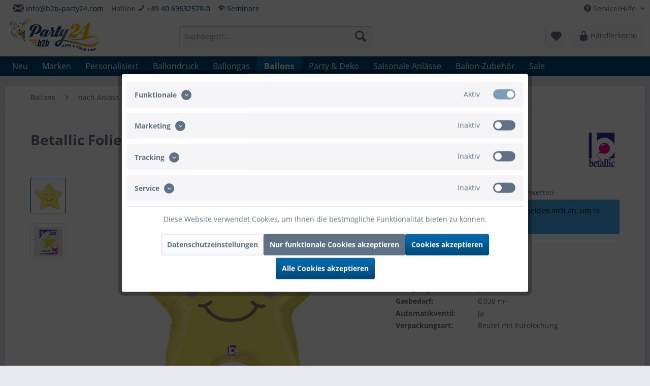

--- FILE ---
content_type: text/html; charset=UTF-8
request_url: https://www.b2b-party24.com/ballons/nach-anlass/kindergeburtstag/9999/betallic-folienballon-chubby-star-65cm-26
body_size: 31208
content:
<!DOCTYPE html>
<html class="no-js" lang="de" itemscope="itemscope" itemtype="https://schema.org/WebPage">
<head>
<meta charset="utf-8">
<meta name="author" content="Goodtimes GmbH" />
<meta name="robots" content="index,follow" />
<meta name="revisit-after" content="15 days" />
<meta name="keywords" content="Betallic, Folienballon, Chubby, Star, 65cm/26&amp;quot;" />
<meta name="description" content="Automatisches Ventil
Füllung: Helium oder Luft
Verpackungsart: Einzelverpackung
Verpackungseinheit: 5 Stück" />
<meta property="og:type" content="product" />
<meta property="og:site_name" content="B2B-Party24" />
<meta property="og:url" content="https://www.b2b-party24.com/ballons/nach-anlass/kindergeburtstag/9999/betallic-folienballon-chubby-star-65cm-26" />
<meta property="og:title" content="Betallic Folienballon Chubby Star 65cm/26&quot; | B2B-Party24" />
<meta property="og:description" content="Automatisches Ventil
Füllung: Helium oder Luft
Verpackungsart: Einzelverpackung
Verpackungseinheit: 5 Stück" />
<meta property="og:image" content="https://www.b2b-party24.com/media/image/05/93/d3/betallic-folienballon-chubby-star-65cm_26__02-35288H_1.jpg" />
<meta property="product:brand" content="Betallic" />
<meta property="product:price" content="0" />
<meta property="product:product_link" content="https://www.b2b-party24.com/ballons/nach-anlass/kindergeburtstag/9999/betallic-folienballon-chubby-star-65cm-26" />
<meta name="twitter:card" content="product" />
<meta name="twitter:site" content="B2B-Party24" />
<meta name="twitter:title" content="Betallic Folienballon Chubby Star 65cm/26&quot; | B2B-Party24" />
<meta name="twitter:description" content="Automatisches Ventil
Füllung: Helium oder Luft
Verpackungsart: Einzelverpackung
Verpackungseinheit: 5 Stück" />
<meta name="twitter:image" content="https://www.b2b-party24.com/media/image/05/93/d3/betallic-folienballon-chubby-star-65cm_26__02-35288H_1.jpg" />
<meta itemprop="copyrightHolder" content="B2B-Party24" />
<meta itemprop="copyrightYear" content="2014" />
<meta itemprop="isFamilyFriendly" content="True" />
<meta itemprop="image" content="https://www.b2b-party24.com/media/image/4f/0d/7e/B2B-Logo_270x100p77TbPsoTKMig.jpg" />
<meta name="viewport" content="width=device-width, initial-scale=1.0, user-scalable=no">
<meta name="mobile-web-app-capable" content="yes">
<meta name="apple-mobile-web-app-title" content="B2B-Party24">
<meta name="apple-mobile-web-app-capable" content="yes">
<meta name="apple-mobile-web-app-status-bar-style" content="default">
<link rel="apple-touch-icon-precomposed" href="https://www.b2b-party24.com/media/image/06/0d/f5/B2BLogo_270x100jxuxqyegQDDPF.png">
<link rel="shortcut icon" href="https://www.b2b-party24.com/media/unknown/68/2f/g0/faviconB2B.ico">
<meta name="msapplication-navbutton-color" content="#004876" />
<meta name="application-name" content="B2B-Party24" />
<meta name="msapplication-starturl" content="https://www.b2b-party24.com/" />
<meta name="msapplication-window" content="width=1024;height=768" />
<meta name="msapplication-TileImage" content="https://www.b2b-party24.com/media/image/06/0d/f5/B2BLogo_270x100jxuxqyegQDDPF.png">
<meta name="msapplication-TileColor" content="#004876">
<meta name="theme-color" content="#004876" />
<link rel="canonical" href="https://www.b2b-party24.com/ballons/nach-anlass/kindergeburtstag/9999/betallic-folienballon-chubby-star-65cm-26" />
<title itemprop="name">Betallic Folienballon Chubby Star 65cm/26&quot; | B2B-Party24</title>
<link href="/web/cache/1749806669_63ea00fe538f70c0b5e89f2fa7758e4f.css" media="all" rel="stylesheet" type="text/css" />
<script src="/themes/Frontend/Responsive/frontend/_public/src/js/vendors/modernizr/modernizr.custom.35977.js"></script>
<script>
dataLayer = window.dataLayer || [];
// Clear the previous ecommerce object
dataLayer.push({ ecommerce: null });
// Push regular datalayer
dataLayer.push ({"pageTitle":"Betallic Folienballon Chubby Star 65cm\/26\" | B2B-Party24","pageCategory":"Detail","pageSubCategory":"","pageCategoryID":1074,"productCategoryPath":"","pageSubCategoryID":"","pageCountryCode":"de_DE","pageLanguageCode":"de","pageVersion":1,"pageTestVariation":"1","pageValue":1,"pageAttributes":"1","productID":9999,"productStyleID":"","productEAN":"030625352888","productName":"Betallic Folienballon Chubby Star 65cm\/26\"","productPrice":"0.00","productCategory":null,"productCurrency":"EUR","productColor":"","productRealColor":"","productSku":"02-35288H"});
// Push new GA4 tags
dataLayer.push({"event":"view_item","ecommerce":{"currency":"EUR","value":"0.00","items":[{"item_id":"02-35288H","item_name":"Betallic Folienballon Chubby Star 65cm\/26\"","affiliation":"B2B-Party24","index":0,"item_brand":"Betallic","item_list_id":1074,"item_list_name":"Category","price":"0.00","quantity":1,"item_category":"Ballons","item_category1":"nach Anlass","item_category2":"Kindergeburtstag"}]}});
// Push Remarketing tags
</script>
<script>(function(w,d,s,l,i){w[l]=w[l]||[];w[l].push({'gtm.start':
new Date().getTime(),event:'gtm.js'});var f=d.getElementsByTagName(s)[0],
j=d.createElement(s),dl=l!='dataLayer'?'&l='+l:'';j.async=true;j.src=
'https://www.googletagmanager.com/gtm.js?id='+i+dl;f.parentNode.insertBefore(j,f);
})(window,document,'script','dataLayer','GTM-524QJQH');</script>
</head>
<body class="is--ctl-detail is--act-index
" >
<noscript>
<iframe src="https://www.googletagmanager.com/ns.html?id=GTM-524QJQH" height="0" width="0" style="display:none;visibility:hidden">
</iframe>
</noscript>
<div data-paypalUnifiedMetaDataContainer="true" data-paypalUnifiedRestoreOrderNumberUrl="https://www.b2b-party24.com/widgets/PaypalUnifiedOrderNumber/restoreOrderNumber" class="is--hidden">
</div>
<div class="page-wrap">
<noscript class="noscript-main">
<div class="alert is--warning">
<div class="alert--icon">
<i class="icon--element icon--warning"></i>
</div>
<div class="alert--content">
Um B2B-Party24 in vollem Umfang nutzen zu k&ouml;nnen, empfehlen wir Ihnen Javascript in Ihrem Browser zu aktiveren.
</div>
</div>
</noscript>
<header class="header-main">
<div class="top-bar">
<div class="container block-group">
<nav class="top-bar--navigation block" role="menubar">

    



            
    
    

<div class="navigation--entry entry--compare is--hidden" role="menuitem" aria-haspopup="true" data-drop-down-menu="true">
    

</div>
<div class="navigation--entry entry--service has--drop-down" role="menuitem" aria-haspopup="true" data-drop-down-menu="true">
<i class="icon--service"></i> Service/Hilfe
<ul class="service--list is--rounded" role="menu">
<li class="service--entry" role="menuitem">
<a class="service--link" href="javascript:openCookieConsentManager()" title="Cookie-Einstellungen" >
Cookie-Einstellungen
</a>
</li>
<li class="service--entry" role="menuitem">
<a class="service--link" href="https://www.b2b-party24.com/versandkosten" title="Liefer- und Versandkosten" target="_parent">
Liefer- und Versandkosten
</a>
</li>
<li class="service--entry" role="menuitem">
<a class="service--link" href="https://www.b2b-party24.com/zahlungsarten" title="Zahlungsarten" >
Zahlungsarten
</a>
</li>
<li class="service--entry" role="menuitem">
<a class="service--link" href="https://www.b2b-party24.com/anmeldeformular-fuer-b2b-ballon-seminare" title="Seminare" >
Seminare
</a>
</li>
<li class="service--entry" role="menuitem">
<a class="service--link" href="https://www.b2b-party24.com/kontakt" title="Kontakt" target="_parent">
Kontakt
</a>
</li>
<li class="service--entry" role="menuitem">
<a class="service--link" href="https://www.b2b-party24.com/StoreLocator" title="Standorte" >
Standorte
</a>
</li>
<li class="service--entry" role="menuitem">
<a class="service--link" href="https://www.b2b-party24.com/unsere-agb" title="Unsere AGB" >
Unsere AGB
</a>
</li>
<li class="service--entry" role="menuitem">
<a class="service--link" href="https://www.b2b-party24.com/impressum" title="Impressum" >
Impressum
</a>
</li>
<li class="service--entry" role="menuitem">
<a class="service--link" href="https://www.b2b-party24.com/datenschutzerklaerung" title="Datenschutzerklärung" >
Datenschutzerklärung
</a>
</li>
</ul>
</div>
</nav>
<nav class="top-bar--navigation" style="float: left;">
<div class="navigation--entry"><i class="icon--mail fa-1x"></i> <a href="mailto:info@b2b-party24.com">info@b2b-party24.com</a><br/></div>
</nav>
<nav class="top-bar--navigation" style="float: left;">
<div class="navigation--entry">Hotline  <i class="icon--phone fa-2x"></i> <a href="tel:+4940696325780" class="footer--phone-link">+49 40 69632578-0</a><br/></div>
</nav>
<nav class="top-bar--navigation" style="float: left;">
<div class="navigation--entry"> <i class="icon--graduation fa-1x"></i> <a href="https://b2b.party24.de/anmeldeformular-fuer-b2b-ballon-seminare">Seminare</a><br/></div>
</nav>
</div>
</div>
<div class="container header--navigation">
<div class="logo-main block-group" role="banner">
<div class="logo--shop block">
<a class="logo--link" href="https://www.b2b-party24.com/" title="B2B-Party24 - zur Startseite wechseln">
<picture>
<source srcset="https://www.b2b-party24.com/media/image/4f/0d/7e/B2B-Logo_270x100p77TbPsoTKMig.jpg" media="(min-width: 78.75em)">
<source srcset="https://www.b2b-party24.com/media/image/4f/0d/7e/B2B-Logo_270x100p77TbPsoTKMig.jpg" media="(min-width: 64em)">
<source srcset="https://www.b2b-party24.com/media/image/4f/0d/7e/B2B-Logo_270x100p77TbPsoTKMig.jpg" media="(min-width: 48em)">
<img srcset="https://www.b2b-party24.com/media/image/4f/0d/7e/B2B-Logo_270x100p77TbPsoTKMig.jpg" alt="B2B-Party24 - zur Startseite wechseln" />
</picture>
</a>
</div>
</div>
<nav class="shop--navigation block-group">
<ul class="navigation--list block-group" role="menubar">
<li class="navigation--entry entry--menu-left" role="menuitem">
<a class="entry--link entry--trigger btn is--icon-left" href="#offcanvas--left" data-offcanvas="true" data-offCanvasSelector=".sidebar-main" aria-label="Menü">
<i class="icon--menu"></i> Menü
</a>
</li>
<li class="navigation--entry entry--search" role="menuitem" data-search="true" aria-haspopup="true" data-minLength="2">
<a class="btn entry--link entry--trigger" href="#show-hide--search" title="Suche anzeigen / schließen" aria-label="Suche anzeigen / schließen">
<i class="icon--search"></i>
<span class="search--display">Suchen</span>
</a>
<form action="/search" method="get" class="main-search--form">
<input type="search" name="sSearch" aria-label="Suchbegriff..." class="main-search--field" autocomplete="off" autocapitalize="off" placeholder="Suchbegriff..." maxlength="30" />
<button type="submit" class="main-search--button" aria-label="Suchen">
<i class="icon--search"></i>
<span class="main-search--text">Suchen</span>
</button>
<div class="form--ajax-loader">&nbsp;</div>
</form>
<div class="main-search--results"></div>
</li>

    <li class="navigation--entry entry--notepad" role="menuitem">
        
        <a href="https://www.b2b-party24.com/note" title="Merkzettel" aria-label="Merkzettel" class="btn">
            <i class="icon--heart"></i>
                    </a>
    </li>




    <li class="navigation--entry entry--account"
        role="menuitem"
        data-offcanvas="true"
        data-offCanvasSelector=".account--dropdown-navigation">
        
            <a href="https://www.b2b-party24.com/account"
           title="Mein Konto"
           class="btn is--icon-left entry--link account--link">
            <i class="icon--lock-open" style="font-size: 21px;"></i>
                            <span class="account--display">
                    Händlerkonto
                </span>
                    </a>
    

            </li>




        



</ul>
</nav>
<div class="container--ajax-cart" data-collapse-cart="true"></div>
</div>
</header>
<nav class="navigation-main">
<div class="container" data-menu-scroller="true" data-listSelector=".navigation--list.container" data-viewPortSelector=".navigation--list-wrapper">
<div class="navigation--list-wrapper">
<ul class="navigation--list container" role="menubar" itemscope="itemscope" itemtype="https://schema.org/SiteNavigationElement">
<li class="navigation--entry is--home" role="menuitem"></li><li class="navigation--entry" role="menuitem"><a class="navigation--link" href="https://www.b2b-party24.com/neu/" title="Neu" aria-label="Neu" itemprop="url"><span itemprop="name">Neu</span></a></li><li class="navigation--entry" role="menuitem"><a class="navigation--link" href="https://www.b2b-party24.com/marken/" title="Marken" aria-label="Marken" itemprop="url"><span itemprop="name">Marken</span></a></li><li class="navigation--entry" role="menuitem"><a class="navigation--link" href="https://www.b2b-party24.com/personalisiert/" title="Personalisiert" aria-label="Personalisiert" itemprop="url"><span itemprop="name">Personalisiert</span></a></li><li class="navigation--entry" role="menuitem"><a class="navigation--link" href="https://www.b2b-party24.com/ballondruck/" title="Ballondruck" aria-label="Ballondruck" itemprop="url"><span itemprop="name">Ballondruck</span></a></li><li class="navigation--entry" role="menuitem"><a class="navigation--link" href="https://www.b2b-party24.com/ballongas/" title="Ballongas" aria-label="Ballongas" itemprop="url"><span itemprop="name">Ballongas</span></a></li><li class="navigation--entry is--active" role="menuitem"><a class="navigation--link is--active" href="https://www.b2b-party24.com/ballons/" title="Ballons" aria-label="Ballons" itemprop="url"><span itemprop="name">Ballons</span></a></li><li class="navigation--entry" role="menuitem"><a class="navigation--link" href="https://www.b2b-party24.com/party-deko/" title="Party & Deko" aria-label="Party & Deko" itemprop="url"><span itemprop="name">Party & Deko</span></a></li><li class="navigation--entry" role="menuitem"><a class="navigation--link" href="https://www.b2b-party24.com/saisonale-anlaesse/" title="Saisonale Anlässe" aria-label="Saisonale Anlässe" itemprop="url"><span itemprop="name">Saisonale Anlässe</span></a></li><li class="navigation--entry" role="menuitem"><a class="navigation--link" href="https://www.b2b-party24.com/ballon-zubehoer/" title="Ballon-Zubehör" aria-label="Ballon-Zubehör" itemprop="url"><span itemprop="name">Ballon-Zubehör</span></a></li><li class="navigation--entry" role="menuitem"><a class="navigation--link" href="https://www.b2b-party24.com/sale/" title="Sale" aria-label="Sale" itemprop="url"><span itemprop="name">Sale</span></a></li>            </ul>
</div>
<div class="advanced-menu" data-advanced-menu="true" data-hoverDelay="250">
<div class="menu--container">
<div class="button-container">
<a href="https://www.b2b-party24.com/neu/" class="button--category" title="Zur Kategorie Neu">
<i class="icon--arrow-right"></i>
Zur Kategorie Neu
</a>
<span class="button--close">
<i class="icon--cross"></i>
</span>
</div>
<div class="content--wrapper has--content">
<ul class="menu--list menu--level-0 columns--4" style="width: 100%;">
<li class="menu--list-item item--level-0" style="width: 100%">
<a href="https://www.b2b-party24.com/neu/verpackungsballon/" class="menu--list-item-link" title="Verpackungsballon">Verpackungsballon</a>
<ul class="menu--list menu--level-1 columns--4">
<li class="menu--list-item item--level-1">
<a href="https://www.b2b-party24.com/neu/verpackungsballon/maschine/" class="menu--list-item-link" title="Maschine">Maschine</a>
</li>
<li class="menu--list-item item--level-1">
<a href="https://www.b2b-party24.com/neu/verpackungsballon/ballons/" class="menu--list-item-link" title="Ballons">Ballons</a>
</li>
<li class="menu--list-item item--level-1">
<a href="https://www.b2b-party24.com/neu/verpackungsballon/konfetti/" class="menu--list-item-link" title="Konfetti">Konfetti</a>
<ul class="menu--list menu--level-2 columns--4">
<li class="menu--list-item item--level-2">
<a href="https://www.b2b-party24.com/neu/verpackungsballon/konfetti/rund/" class="menu--list-item-link" title="Rund">Rund</a>
</li>
<li class="menu--list-item item--level-2">
<a href="https://www.b2b-party24.com/neu/verpackungsballon/konfetti/herz/" class="menu--list-item-link" title="Herz">Herz</a>
</li>
<li class="menu--list-item item--level-2">
<a href="https://www.b2b-party24.com/neu/verpackungsballon/konfetti/stern/" class="menu--list-item-link" title="Stern">Stern</a>
</li>
</ul>
</li>
<li class="menu--list-item item--level-1">
<a href="https://www.b2b-party24.com/neu/verpackungsballon/federn/" class="menu--list-item-link" title="Federn">Federn</a>
</li>
<li class="menu--list-item item--level-1">
<a href="https://www.b2b-party24.com/neu/verpackungsballon/papierwolle/" class="menu--list-item-link" title="Papierwolle">Papierwolle</a>
</li>
<li class="menu--list-item item--level-1">
<a href="https://www.b2b-party24.com/neu/verpackungsballon/baender/" class="menu--list-item-link" title="Bänder">Bänder</a>
</li>
<li class="menu--list-item item--level-1">
<a href="https://www.b2b-party24.com/neu/verpackungsballon/latexballons/" class="menu--list-item-link" title="Latexballons">Latexballons</a>
</li>
<li class="menu--list-item item--level-1">
<a href="https://www.b2b-party24.com/neu/verpackungsballon/modellierballons/" class="menu--list-item-link" title="Modellierballons">Modellierballons</a>
</li>
<li class="menu--list-item item--level-1">
<a href="https://www.b2b-party24.com/neu/verpackungsballon/zubehoer/" class="menu--list-item-link" title="Zubehör">Zubehör</a>
</li>
</ul>
</li>
</ul>
</div>
</div>
<div class="menu--container">
<div class="button-container">
<a href="https://www.b2b-party24.com/marken/" class="button--category" title="Zur Kategorie Marken">
<i class="icon--arrow-right"></i>
Zur Kategorie Marken
</a>
<span class="button--close">
<i class="icon--cross"></i>
</span>
</div>
<div class="content--wrapper has--content">
<ul class="menu--list menu--level-0 columns--4" style="width: 100%;">
<li class="menu--list-item item--level-0" style="width: 100%">
<a href="https://www.b2b-party24.com/marken/sempertex/" class="menu--list-item-link" title="Sempertex">Sempertex</a>
<ul class="menu--list menu--level-1 columns--4">
<li class="menu--list-item item--level-1">
<a href="https://www.b2b-party24.com/marken/sempertex/einfarbig-latexballons/" class="menu--list-item-link" title="Einfarbig Latexballons">Einfarbig Latexballons</a>
</li>
<li class="menu--list-item item--level-1">
<a href="https://www.b2b-party24.com/marken/sempertex/bedruckte-latexballons/" class="menu--list-item-link" title="Bedruckte Latexballons">Bedruckte Latexballons</a>
</li>
<li class="menu--list-item item--level-1">
<a href="https://www.b2b-party24.com/marken/sempertex/modellierballons/" class="menu--list-item-link" title="Modellierballons">Modellierballons</a>
</li>
<li class="menu--list-item item--level-1">
<a href="https://www.b2b-party24.com/marken/sempertex/verpackungs-ballons/" class="menu--list-item-link" title="Verpackungs Ballons">Verpackungs Ballons</a>
</li>
</ul>
</li>
<li class="menu--list-item item--level-0" style="width: 100%">
<a href="https://www.b2b-party24.com/marken/qualatex/" class="menu--list-item-link" title="Qualatex">Qualatex</a>
<ul class="menu--list menu--level-1 columns--4">
<li class="menu--list-item item--level-1">
<a href="https://www.b2b-party24.com/marken/qualatex/latexballons/" class="menu--list-item-link" title="Latexballons">Latexballons</a>
</li>
<li class="menu--list-item item--level-1">
<a href="https://www.b2b-party24.com/marken/qualatex/folienballons/" class="menu--list-item-link" title="Folienballons">Folienballons</a>
</li>
<li class="menu--list-item item--level-1">
<a href="https://www.b2b-party24.com/marken/qualatex/bubble-ballons/" class="menu--list-item-link" title="Bubble Ballons">Bubble Ballons</a>
</li>
<li class="menu--list-item item--level-1">
<a href="https://www.b2b-party24.com/marken/qualatex/verpackungsballons/" class="menu--list-item-link" title="Verpackungsballons">Verpackungsballons</a>
</li>
<li class="menu--list-item item--level-1">
<a href="https://www.b2b-party24.com/marken/qualatex/zubehoer/" class="menu--list-item-link" title="Zubehör">Zubehör</a>
</li>
</ul>
</li>
<li class="menu--list-item item--level-0" style="width: 100%">
<a href="https://www.b2b-party24.com/marken/pioneer/" class="menu--list-item-link" title="Pioneer">Pioneer</a>
</li>
<li class="menu--list-item item--level-0" style="width: 100%">
<a href="https://www.b2b-party24.com/marken/anagram/" class="menu--list-item-link" title="Anagram">Anagram</a>
</li>
<li class="menu--list-item item--level-0" style="width: 100%">
<a href="https://www.b2b-party24.com/marken/grabo/" class="menu--list-item-link" title="Grabo">Grabo</a>
</li>
<li class="menu--list-item item--level-0" style="width: 100%">
<a href="https://www.b2b-party24.com/marken/betallic/" class="menu--list-item-link" title="Betallic">Betallic</a>
</li>
<li class="menu--list-item item--level-0" style="width: 100%">
<a href="https://www.b2b-party24.com/marken/kaleidoscope/" class="menu--list-item-link" title="Kaleidoscope">Kaleidoscope</a>
</li>
<li class="menu--list-item item--level-0" style="width: 100%">
<a href="https://www.b2b-party24.com/marken/conwin/" class="menu--list-item-link" title="Conwin">Conwin</a>
</li>
<li class="menu--list-item item--level-0" style="width: 100%">
<a href="https://www.b2b-party24.com/marken/hi-float/" class="menu--list-item-link" title="Hi-Float">Hi-Float</a>
</li>
<li class="menu--list-item item--level-0" style="width: 100%">
<a href="https://www.b2b-party24.com/marken/czermak/" class="menu--list-item-link" title="Czermak">Czermak</a>
</li>
<li class="menu--list-item item--level-0" style="width: 100%">
<a href="https://www.b2b-party24.com/marken/classy-wrap/" class="menu--list-item-link" title="Classy Wrap">Classy Wrap</a>
</li>
<li class="menu--list-item item--level-0" style="width: 100%">
<a href="https://www.b2b-party24.com/marken/globos/" class="menu--list-item-link" title="Globos">Globos</a>
</li>
<li class="menu--list-item item--level-0" style="width: 100%">
<a href="https://www.b2b-party24.com/marken/goodtimes/" class="menu--list-item-link" title="Goodtimes">Goodtimes</a>
<ul class="menu--list menu--level-1 columns--4">
<li class="menu--list-item item--level-1">
<a href="https://www.b2b-party24.com/marken/goodtimes/kerzen/" class="menu--list-item-link" title="Kerzen">Kerzen</a>
</li>
<li class="menu--list-item item--level-1">
<a href="https://www.b2b-party24.com/marken/goodtimes/konfetti/" class="menu--list-item-link" title="Konfetti">Konfetti</a>
</li>
<li class="menu--list-item item--level-1">
<a href="https://www.b2b-party24.com/marken/goodtimes/pinata/" class="menu--list-item-link" title="Pinata">Pinata</a>
</li>
<li class="menu--list-item item--level-1">
<a href="https://www.b2b-party24.com/marken/goodtimes/wurfschlangen/" class="menu--list-item-link" title="Wurfschlangen">Wurfschlangen</a>
</li>
<li class="menu--list-item item--level-1">
<a href="https://www.b2b-party24.com/marken/goodtimes/cake-topper/" class="menu--list-item-link" title="Cake Topper">Cake Topper</a>
</li>
<li class="menu--list-item item--level-1">
<a href="https://www.b2b-party24.com/marken/goodtimes/geschenkverpackungen/" class="menu--list-item-link" title="Geschenkverpackungen">Geschenkverpackungen</a>
</li>
<li class="menu--list-item item--level-1">
<a href="https://www.b2b-party24.com/marken/goodtimes/windlichter/" class="menu--list-item-link" title="Windlichter">Windlichter</a>
</li>
<li class="menu--list-item item--level-1">
<a href="https://www.b2b-party24.com/marken/goodtimes/led-kerzen/" class="menu--list-item-link" title="LED-Kerzen">LED-Kerzen</a>
</li>
<li class="menu--list-item item--level-1">
<a href="https://www.b2b-party24.com/marken/goodtimes/weitere-artikel/" class="menu--list-item-link" title="Weitere Artikel">Weitere Artikel</a>
</li>
<li class="menu--list-item item--level-1">
<a href="https://www.b2b-party24.com/marken/goodtimes/skyline-collection/" class="menu--list-item-link" title="Skyline Collection">Skyline Collection</a>
</li>
</ul>
</li>
<li class="menu--list-item item--level-0" style="width: 100%">
<a href="https://www.b2b-party24.com/marken/heliumstar/" class="menu--list-item-link" title="HeliumStar">HeliumStar</a>
</li>
<li class="menu--list-item item--level-0" style="width: 100%">
<a href="https://www.b2b-party24.com/marken/riethmueller/" class="menu--list-item-link" title="Riethmüller">Riethmüller</a>
</li>
<li class="menu--list-item item--level-0" style="width: 100%">
<a href="https://www.b2b-party24.com/marken/s.a.g.-balloon/" class="menu--list-item-link" title="S.A.G. Balloon">S.A.G. Balloon</a>
</li>
<li class="menu--list-item item--level-0" style="width: 100%">
<a href="https://www.b2b-party24.com/marken/zibi/" class="menu--list-item-link" title="Zibi">Zibi</a>
</li>
</ul>
</div>
</div>
<div class="menu--container">
<div class="button-container">
<a href="https://www.b2b-party24.com/personalisiert/" class="button--category" title="Zur Kategorie Personalisiert">
<i class="icon--arrow-right"></i>
Zur Kategorie Personalisiert
</a>
<span class="button--close">
<i class="icon--cross"></i>
</span>
</div>
<div class="content--wrapper has--content">
<ul class="menu--list menu--level-0 columns--4" style="width: 100%;">
<li class="menu--list-item item--level-0" style="width: 100%">
<a href="https://www.b2b-party24.com/ballondruck/" class="menu--list-item-link" title="Ballondruck" target="_parent">Ballondruck</a>
</li>
<li class="menu--list-item item--level-0" style="width: 100%">
<a href="https://www.b2b-party24.com/personalisiert/cake-topper/" class="menu--list-item-link" title="Cake Topper">Cake Topper</a>
</li>
<li class="menu--list-item item--level-0" style="width: 100%">
<a href="https://www.b2b-party24.com/personalisiert/anhaenger/" class="menu--list-item-link" title="Anhänger">Anhänger</a>
</li>
<li class="menu--list-item item--level-0" style="width: 100%">
<a href="https://www.b2b-party24.com/personalisiert/einzug/" class="menu--list-item-link" title="Einzug">Einzug</a>
</li>
<li class="menu--list-item item--level-0" style="width: 100%">
<a href="https://www.b2b-party24.com/personalisiert/geburtstag/" class="menu--list-item-link" title="Geburtstag">Geburtstag</a>
</li>
<li class="menu--list-item item--level-0" style="width: 100%">
<a href="https://www.b2b-party24.com/personalisiert/ostern/" class="menu--list-item-link" title="Ostern">Ostern</a>
</li>
<li class="menu--list-item item--level-0" style="width: 100%">
<a href="https://www.b2b-party24.com/personalisiert/konfirmation-kommunion/" class="menu--list-item-link" title="Konfirmation &amp; Kommunion">Konfirmation & Kommunion</a>
</li>
<li class="menu--list-item item--level-0" style="width: 100%">
<a href="https://www.b2b-party24.com/personalisiert/geschenkverpackungen/" class="menu--list-item-link" title="Geschenkverpackungen">Geschenkverpackungen</a>
</li>
<li class="menu--list-item item--level-0" style="width: 100%">
<a href="https://www.b2b-party24.com/personalisiert/windlichter/" class="menu--list-item-link" title="Windlichter">Windlichter</a>
</li>
</ul>
</div>
</div>
<div class="menu--container">
<div class="button-container">
<a href="https://www.b2b-party24.com/ballondruck/" class="button--category" title="Zur Kategorie Ballondruck">
<i class="icon--arrow-right"></i>
Zur Kategorie Ballondruck
</a>
<span class="button--close">
<i class="icon--cross"></i>
</span>
</div>
<div class="content--wrapper has--content">
<ul class="menu--list menu--level-0 columns--4" style="width: 100%;">
<li class="menu--list-item item--level-0" style="width: 100%">
<a href="https://www.b2b-party24.com/ballondruck/fotoballon/" class="menu--list-item-link" title="Fotoballon">Fotoballon</a>
</li>
<li class="menu--list-item item--level-0" style="width: 100%">
<a href="https://www.b2b-party24.com/ballondruck/werbeballon-rund/" class="menu--list-item-link" title="Werbeballon Rund">Werbeballon Rund</a>
<ul class="menu--list menu--level-1 columns--4">
<li class="menu--list-item item--level-1">
<a href="https://www.b2b-party24.com/ballondruck/werbeballon-rund/1-seitig-bedruckt/" class="menu--list-item-link" title="1-Seitig bedruckt">1-Seitig bedruckt</a>
</li>
<li class="menu--list-item item--level-1">
<a href="https://www.b2b-party24.com/ballondruck/werbeballon-rund/2-seitig-bedruckt/" class="menu--list-item-link" title="2-Seitig bedruckt">2-Seitig bedruckt</a>
</li>
</ul>
</li>
<li class="menu--list-item item--level-0" style="width: 100%">
<a href="https://www.b2b-party24.com/ballondruck/werbeballon-herz/" class="menu--list-item-link" title="Werbeballon Herz">Werbeballon Herz</a>
<ul class="menu--list menu--level-1 columns--4">
<li class="menu--list-item item--level-1">
<a href="https://www.b2b-party24.com/ballondruck/werbeballon-herz/1-seitig-bedruckt/" class="menu--list-item-link" title="1-Seitig bedruckt">1-Seitig bedruckt</a>
</li>
<li class="menu--list-item item--level-1">
<a href="https://www.b2b-party24.com/ballondruck/werbeballon-herz/2-seitig-bedruckt/" class="menu--list-item-link" title="2-Seitig bedruckt">2-Seitig bedruckt</a>
</li>
</ul>
</li>
<li class="menu--list-item item--level-0" style="width: 100%">
<a href="https://www.b2b-party24.com/ballondruck/werbeballon-stern/" class="menu--list-item-link" title="Werbeballon Stern">Werbeballon Stern</a>
<ul class="menu--list menu--level-1 columns--4">
<li class="menu--list-item item--level-1">
<a href="https://www.b2b-party24.com/ballondruck/werbeballon-stern/1-seitig-bedruckt/" class="menu--list-item-link" title="1-Seitig bedruckt">1-Seitig bedruckt</a>
</li>
<li class="menu--list-item item--level-1">
<a href="https://www.b2b-party24.com/ballondruck/werbeballon-stern/2-seitig-bedruckt/" class="menu--list-item-link" title="2-Seitig bedruckt">2-Seitig bedruckt</a>
</li>
</ul>
</li>
</ul>
</div>
</div>
<div class="menu--container">
<div class="button-container">
<a href="https://www.b2b-party24.com/ballongas/" class="button--category" title="Zur Kategorie Ballongas">
<i class="icon--arrow-right"></i>
Zur Kategorie Ballongas
</a>
<span class="button--close">
<i class="icon--cross"></i>
</span>
</div>
<div class="content--wrapper has--content">
<ul class="menu--list menu--level-0 columns--4" style="width: 100%;">
<li class="menu--list-item item--level-0" style="width: 100%">
<a href="https://www.b2b-party24.com/ballongas/helium-mietflaschen/" class="menu--list-item-link" title="Helium Mietflaschen">Helium Mietflaschen</a>
</li>
<li class="menu--list-item item--level-0" style="width: 100%">
<a href="https://www.b2b-party24.com/ballongas/helium-einwegflasche/" class="menu--list-item-link" title="Helium Einwegflasche">Helium Einwegflasche</a>
</li>
<li class="menu--list-item item--level-0" style="width: 100%">
<a href="https://www.b2b-party24.com/ballongas/luftballon-helium-set/" class="menu--list-item-link" title="Luftballon Helium Set">Luftballon Helium Set</a>
</li>
</ul>
</div>
</div>
<div class="menu--container">
<div class="button-container">
<a href="https://www.b2b-party24.com/ballons/" class="button--category" title="Zur Kategorie Ballons">
<i class="icon--arrow-right"></i>
Zur Kategorie Ballons
</a>
<span class="button--close">
<i class="icon--cross"></i>
</span>
</div>
<div class="content--wrapper has--content">
<ul class="menu--list menu--level-0 columns--4" style="width: 100%;">
<li class="menu--list-item item--level-0" style="width: 100%">
<a href="https://www.b2b-party24.com/ballons/folienballons/" class="menu--list-item-link" title="Folienballons">Folienballons</a>
<ul class="menu--list menu--level-1 columns--4">
<li class="menu--list-item item--level-1">
<a href="https://www.b2b-party24.com/ballons/folienballons/rund/" class="menu--list-item-link" title="Rund">Rund</a>
</li>
<li class="menu--list-item item--level-1">
<a href="https://www.b2b-party24.com/ballons/folienballons/herzen/" class="menu--list-item-link" title="Herzen">Herzen</a>
</li>
<li class="menu--list-item item--level-1">
<a href="https://www.b2b-party24.com/ballons/folienballons/sterne/" class="menu--list-item-link" title="Sterne">Sterne</a>
</li>
<li class="menu--list-item item--level-1">
<a href="https://www.b2b-party24.com/ballons/folienballons/monde/" class="menu--list-item-link" title="Monde">Monde</a>
</li>
<li class="menu--list-item item--level-1">
<a href="https://www.b2b-party24.com/ballons/folienballons/orbz/" class="menu--list-item-link" title="Orbz">Orbz</a>
</li>
<li class="menu--list-item item--level-1">
<a href="https://www.b2b-party24.com/ballons/folienballons/zahlenballons-66cm26/" class="menu--list-item-link" title="Zahlenballons 66cm/26&quot;">Zahlenballons 66cm/26"</a>
</li>
<li class="menu--list-item item--level-1">
<a href="https://www.b2b-party24.com/ballons/folienballons/zahlenballons-100cm40/" class="menu--list-item-link" title="Zahlenballons 100cm/40&quot;">Zahlenballons 100cm/40"</a>
</li>
<li class="menu--list-item item--level-1">
<a href="https://www.b2b-party24.com/ballons/folienballons/zahlenballons-160cm64/" class="menu--list-item-link" title="Zahlenballons 160cm/64&quot;">Zahlenballons 160cm/64"</a>
</li>
<li class="menu--list-item item--level-1">
<a href="https://www.b2b-party24.com/ballons/folienballons/buchstabenballons/" class="menu--list-item-link" title="Buchstabenballons">Buchstabenballons</a>
</li>
<li class="menu--list-item item--level-1">
<a href="https://www.b2b-party24.com/ballons/folienballons/shape/" class="menu--list-item-link" title="Shape">Shape</a>
</li>
<li class="menu--list-item item--level-1">
<a href="https://www.b2b-party24.com/ballons/folienballons/fuer-luftfuellung/" class="menu--list-item-link" title="Für Luftfüllung">Für Luftfüllung</a>
</li>
<li class="menu--list-item item--level-1">
<a href="https://www.b2b-party24.com/ballons/folienballons/inkl.-luftfuellung/" class="menu--list-item-link" title="Inkl. Luftfüllung">Inkl. Luftfüllung</a>
</li>
<li class="menu--list-item item--level-1">
<a href="https://www.b2b-party24.com/ballons/folienballons/standup-ballons/" class="menu--list-item-link" title="Standup Ballons">Standup Ballons</a>
</li>
</ul>
</li>
<li class="menu--list-item item--level-0" style="width: 100%">
<a href="https://www.b2b-party24.com/ballons/folienballons-bedruckt/" class="menu--list-item-link" title="Folienballons bedruckt">Folienballons bedruckt</a>
<ul class="menu--list menu--level-1 columns--4">
<li class="menu--list-item item--level-1">
<a href="https://www.b2b-party24.com/ballons/folienballons-bedruckt/rund/" class="menu--list-item-link" title="Rund">Rund</a>
</li>
<li class="menu--list-item item--level-1">
<a href="https://www.b2b-party24.com/ballons/folienballons-bedruckt/sterne/" class="menu--list-item-link" title="Sterne">Sterne</a>
</li>
<li class="menu--list-item item--level-1">
<a href="https://www.b2b-party24.com/ballons/folienballons-bedruckt/herzen/" class="menu--list-item-link" title="Herzen">Herzen</a>
</li>
<li class="menu--list-item item--level-1">
<a href="https://www.b2b-party24.com/ballons/folienballons-bedruckt/shape/" class="menu--list-item-link" title="Shape">Shape</a>
</li>
<li class="menu--list-item item--level-1">
<a href="https://www.b2b-party24.com/ballons/folienballons-bedruckt/zahlen/" class="menu--list-item-link" title="Zahlen">Zahlen</a>
</li>
<li class="menu--list-item item--level-1">
<a href="https://www.b2b-party24.com/ballons/folienballons-bedruckt/orbz/" class="menu--list-item-link" title="Orbz">Orbz</a>
</li>
<li class="menu--list-item item--level-1">
<a href="https://www.b2b-party24.com/ballons/folienballons-bedruckt/fuer-luftfuellung/" class="menu--list-item-link" title="Für Luftfüllung">Für Luftfüllung</a>
</li>
<li class="menu--list-item item--level-1">
<a href="https://www.b2b-party24.com/ballons/folienballons-bedruckt/inkl.-luftfuellung/" class="menu--list-item-link" title="Inkl. Luftfüllung">Inkl. Luftfüllung</a>
</li>
</ul>
</li>
<li class="menu--list-item item--level-0" style="width: 100%">
<a href="https://www.b2b-party24.com/ballons/bubble-ballons/" class="menu--list-item-link" title="Bubble Ballons">Bubble Ballons</a>
</li>
<li class="menu--list-item item--level-0" style="width: 100%">
<a href="https://www.b2b-party24.com/ballons/latexballons/" class="menu--list-item-link" title="Latexballons">Latexballons</a>
<ul class="menu--list menu--level-1 columns--4">
<li class="menu--list-item item--level-1">
<a href="https://www.b2b-party24.com/ballons/latexballons/rund-qualatex/" class="menu--list-item-link" title="Rund (Qualatex)">Rund (Qualatex)</a>
</li>
<li class="menu--list-item item--level-1">
<a href="https://www.b2b-party24.com/ballons/latexballons/herz-qualatex/" class="menu--list-item-link" title="Herz (Qualatex)">Herz (Qualatex)</a>
</li>
<li class="menu--list-item item--level-1">
<a href="https://www.b2b-party24.com/ballons/latexballons/rund/" class="menu--list-item-link" title="Rund">Rund</a>
</li>
<li class="menu--list-item item--level-1">
<a href="https://www.b2b-party24.com/ballons/latexballons/herzen/" class="menu--list-item-link" title="Herzen">Herzen</a>
</li>
<li class="menu--list-item item--level-1">
<a href="https://www.b2b-party24.com/ballons/latexballons/riesenluftballons/" class="menu--list-item-link" title="Riesenluftballons">Riesenluftballons</a>
</li>
<li class="menu--list-item item--level-1">
<a href="https://www.b2b-party24.com/ballons/latexballons/modellierballons-entertainer-qualatex/" class="menu--list-item-link" title="Modellierballons Entertainer (Qualatex)">Modellierballons Entertainer (Qualatex)</a>
</li>
<li class="menu--list-item item--level-1">
<a href="https://www.b2b-party24.com/ballons/latexballons/sempertex/" class="menu--list-item-link" title="Sempertex">Sempertex</a>
</li>
</ul>
</li>
<li class="menu--list-item item--level-0" style="width: 100%">
<a href="https://www.b2b-party24.com/ballons/latexballons-bedruckt/" class="menu--list-item-link" title="Latexballons bedruckt">Latexballons bedruckt</a>
<ul class="menu--list menu--level-1 columns--4">
<li class="menu--list-item item--level-1">
<a href="https://www.b2b-party24.com/ballons/latexballons-bedruckt/rund-qualatex/" class="menu--list-item-link" title="Rund (Qualatex)">Rund (Qualatex)</a>
</li>
<li class="menu--list-item item--level-1">
<a href="https://www.b2b-party24.com/ballons/latexballons-bedruckt/rund/" class="menu--list-item-link" title="Rund">Rund</a>
</li>
<li class="menu--list-item item--level-1">
<a href="https://www.b2b-party24.com/ballons/latexballons-bedruckt/verpackungsballons/" class="menu--list-item-link" title="Verpackungsballons">Verpackungsballons</a>
</li>
</ul>
</li>
<li class="menu--list-item item--level-0" style="width: 100%">
<a href="https://www.b2b-party24.com/ballons/airwalker/" class="menu--list-item-link" title="Airwalker">Airwalker</a>
</li>
<li class="menu--list-item item--level-0" style="width: 100%">
<a href="https://www.b2b-party24.com/ballons/musikballons/" class="menu--list-item-link" title="Musikballons">Musikballons</a>
</li>
<li class="menu--list-item item--level-0" style="width: 100%">
<a href="https://www.b2b-party24.com/ballons/nach-anlass/" class="menu--list-item-link" title="nach Anlass">nach Anlass</a>
<ul class="menu--list menu--level-1 columns--4">
<li class="menu--list-item item--level-1">
<a href="https://www.b2b-party24.com/ballons/nach-anlass/geburt/" class="menu--list-item-link" title="Geburt">Geburt</a>
</li>
<li class="menu--list-item item--level-1">
<a href="https://www.b2b-party24.com/ballons/nach-anlass/kindergeburtstag/" class="menu--list-item-link" title="Kindergeburtstag">Kindergeburtstag</a>
</li>
<li class="menu--list-item item--level-1">
<a href="https://www.b2b-party24.com/ballons/nach-anlass/geburtstag/" class="menu--list-item-link" title="Geburtstag">Geburtstag</a>
</li>
<li class="menu--list-item item--level-1">
<a href="https://www.b2b-party24.com/ballons/nach-anlass/liebe-valentinstag/" class="menu--list-item-link" title="Liebe &amp; Valentinstag">Liebe & Valentinstag</a>
</li>
<li class="menu--list-item item--level-1">
<a href="https://www.b2b-party24.com/ballons/nach-anlass/hochzeit-hochzeitstag/" class="menu--list-item-link" title="Hochzeit &amp; Hochzeitstag">Hochzeit & Hochzeitstag</a>
</li>
<li class="menu--list-item item--level-1">
<a href="https://www.b2b-party24.com/ballons/nach-anlass/einschulung-schulabschluss/" class="menu--list-item-link" title="Einschulung &amp; Schulabschluss">Einschulung & Schulabschluss</a>
</li>
<li class="menu--list-item item--level-1">
<a href="https://www.b2b-party24.com/ballons/nach-anlass/willkommen-abschied/" class="menu--list-item-link" title="Willkommen &amp; Abschied">Willkommen & Abschied</a>
</li>
<li class="menu--list-item item--level-1">
<a href="https://www.b2b-party24.com/ballons/nach-anlass/ostern/" class="menu--list-item-link" title="Ostern">Ostern</a>
</li>
<li class="menu--list-item item--level-1">
<a href="https://www.b2b-party24.com/ballons/nach-anlass/halloween/" class="menu--list-item-link" title="Halloween">Halloween</a>
</li>
<li class="menu--list-item item--level-1">
<a href="https://www.b2b-party24.com/ballons/nach-anlass/silvester/" class="menu--list-item-link" title="Silvester">Silvester</a>
</li>
<li class="menu--list-item item--level-1">
<a href="https://www.b2b-party24.com/ballons/nach-anlass/weihnachten/" class="menu--list-item-link" title="Weihnachten">Weihnachten</a>
</li>
<li class="menu--list-item item--level-1">
<a href="https://www.b2b-party24.com/ballons/nach-anlass/weitere-anlaesse/" class="menu--list-item-link" title="Weitere Anlässe">Weitere Anlässe</a>
</li>
<li class="menu--list-item item--level-1">
<a href="https://www.b2b-party24.com/ballons/nach-anlass/motive-ohne-anlass/" class="menu--list-item-link" title="Motive ohne Anlass">Motive ohne Anlass</a>
</li>
</ul>
</li>
<li class="menu--list-item item--level-0" style="width: 100%">
<a href="https://www.b2b-party24.com/ballons/nach-sprache/" class="menu--list-item-link" title="nach Sprache">nach Sprache</a>
<ul class="menu--list menu--level-1 columns--4">
<li class="menu--list-item item--level-1">
<a href="https://www.b2b-party24.com/ballons/nach-sprache/englisch/" class="menu--list-item-link" title="Englisch">Englisch</a>
</li>
<li class="menu--list-item item--level-1">
<a href="https://www.b2b-party24.com/ballons/nach-sprache/deutsch/" class="menu--list-item-link" title="Deutsch">Deutsch</a>
</li>
<li class="menu--list-item item--level-1">
<a href="https://www.b2b-party24.com/ballons/nach-sprache/italienisch/" class="menu--list-item-link" title="Italienisch">Italienisch</a>
</li>
<li class="menu--list-item item--level-1">
<a href="https://www.b2b-party24.com/ballons/nach-sprache/spanisch/" class="menu--list-item-link" title="Spanisch">Spanisch</a>
</li>
</ul>
</li>
</ul>
</div>
</div>
<div class="menu--container">
<div class="button-container">
<a href="https://www.b2b-party24.com/party-deko/" class="button--category" title="Zur Kategorie Party &amp; Deko">
<i class="icon--arrow-right"></i>
Zur Kategorie Party & Deko
</a>
<span class="button--close">
<i class="icon--cross"></i>
</span>
</div>
<div class="content--wrapper has--content">
<ul class="menu--list menu--level-0 columns--4" style="width: 100%;">
<li class="menu--list-item item--level-0" style="width: 100%">
<a href="https://www.b2b-party24.com/party-deko/konfetti/" class="menu--list-item-link" title="Konfetti">Konfetti</a>
<ul class="menu--list menu--level-1 columns--4">
<li class="menu--list-item item--level-1">
<a href="https://www.b2b-party24.com/party-deko/konfetti/rund/" class="menu--list-item-link" title="Rund">Rund</a>
</li>
<li class="menu--list-item item--level-1">
<a href="https://www.b2b-party24.com/party-deko/konfetti/herz/" class="menu--list-item-link" title="Herz">Herz</a>
</li>
<li class="menu--list-item item--level-1">
<a href="https://www.b2b-party24.com/party-deko/konfetti/stern/" class="menu--list-item-link" title="Stern">Stern</a>
</li>
</ul>
</li>
<li class="menu--list-item item--level-0" style="width: 100%">
<a href="https://www.b2b-party24.com/party-deko/konfettikanone/" class="menu--list-item-link" title="Konfettikanone">Konfettikanone</a>
<ul class="menu--list menu--level-1 columns--4">
<li class="menu--list-item item--level-1">
<a href="https://www.b2b-party24.com/party-deko/konfettikanone/40cm/" class="menu--list-item-link" title="40cm">40cm</a>
</li>
<li class="menu--list-item item--level-1">
<a href="https://www.b2b-party24.com/party-deko/konfettikanone/60cm/" class="menu--list-item-link" title="60cm">60cm</a>
</li>
<li class="menu--list-item item--level-1">
<a href="https://www.b2b-party24.com/party-deko/konfettikanone/80cm/" class="menu--list-item-link" title="80cm">80cm</a>
</li>
</ul>
</li>
<li class="menu--list-item item--level-0" style="width: 100%">
<a href="https://www.b2b-party24.com/party-deko/cake-topper/" class="menu--list-item-link" title="Cake Topper">Cake Topper</a>
</li>
<li class="menu--list-item item--level-0" style="width: 100%">
<a href="https://www.b2b-party24.com/party-deko/windlichter/" class="menu--list-item-link" title="Windlichter">Windlichter</a>
</li>
<li class="menu--list-item item--level-0" style="width: 100%">
<a href="https://www.b2b-party24.com/party-deko/anhaenger/" class="menu--list-item-link" title="Anhänger">Anhänger</a>
</li>
<li class="menu--list-item item--level-0" style="width: 100%">
<a href="https://www.b2b-party24.com/party-deko/pinatas/" class="menu--list-item-link" title="Pinatas">Pinatas</a>
</li>
<li class="menu--list-item item--level-0" style="width: 100%">
<a href="https://www.b2b-party24.com/party-deko/wurfluftschlangen/" class="menu--list-item-link" title="Wurfluftschlangen">Wurfluftschlangen</a>
</li>
<li class="menu--list-item item--level-0" style="width: 100%">
<a href="https://www.b2b-party24.com/party-deko/luftschlangen/" class="menu--list-item-link" title="Luftschlangen">Luftschlangen</a>
</li>
<li class="menu--list-item item--level-0" style="width: 100%">
<a href="https://www.b2b-party24.com/party-deko/tischfeuerwerk/" class="menu--list-item-link" title="Tischfeuerwerk">Tischfeuerwerk</a>
<ul class="menu--list menu--level-1 columns--4">
<li class="menu--list-item item--level-1">
<a href="https://www.b2b-party24.com/party-deko/tischfeuerwerk/knallbonbons/" class="menu--list-item-link" title="Knallbonbons">Knallbonbons</a>
</li>
<li class="menu--list-item item--level-1">
<a href="https://www.b2b-party24.com/party-deko/tischfeuerwerk/wunderkerzen/" class="menu--list-item-link" title="Wunderkerzen">Wunderkerzen</a>
</li>
<li class="menu--list-item item--level-1">
<a href="https://www.b2b-party24.com/party-deko/tischfeuerwerk/fontaene/" class="menu--list-item-link" title="Fontäne">Fontäne</a>
</li>
<li class="menu--list-item item--level-1">
<a href="https://www.b2b-party24.com/party-deko/tischfeuerwerk/knallteufel-und-party-knaller/" class="menu--list-item-link" title="Knallteufel und Party Knaller">Knallteufel und Party Knaller</a>
</li>
</ul>
</li>
<li class="menu--list-item item--level-0" style="width: 100%">
<a href="https://www.b2b-party24.com/party-deko/girlanden-haengedeko/" class="menu--list-item-link" title="Girlanden &amp; Hängedeko">Girlanden & Hängedeko</a>
<ul class="menu--list menu--level-1 columns--4">
<li class="menu--list-item item--level-1">
<a href="https://www.b2b-party24.com/party-deko/girlanden-haengedeko/fransengirlanden/" class="menu--list-item-link" title="Fransengirlanden">Fransengirlanden</a>
</li>
<li class="menu--list-item item--level-1">
<a href="https://www.b2b-party24.com/party-deko/girlanden-haengedeko/fransenvorhaenge/" class="menu--list-item-link" title="Fransenvorhänge">Fransenvorhänge</a>
</li>
<li class="menu--list-item item--level-1">
<a href="https://www.b2b-party24.com/party-deko/girlanden-haengedeko/haengedeko/" class="menu--list-item-link" title="Hängedeko">Hängedeko</a>
</li>
<li class="menu--list-item item--level-1">
<a href="https://www.b2b-party24.com/party-deko/girlanden-haengedeko/tasselgirlanden/" class="menu--list-item-link" title="Tasselgirlanden">Tasselgirlanden</a>
</li>
</ul>
</li>
<li class="menu--list-item item--level-0" style="width: 100%">
<a href="https://www.b2b-party24.com/party-deko/metallic-folie/" class="menu--list-item-link" title="Metallic Folie">Metallic Folie</a>
<ul class="menu--list menu--level-1 columns--4">
<li class="menu--list-item item--level-1">
<a href="https://www.b2b-party24.com/party-deko/metallic-folie/120cm-x-10m/" class="menu--list-item-link" title="120cm x 10m">120cm x 10m</a>
</li>
<li class="menu--list-item item--level-1">
<a href="https://www.b2b-party24.com/party-deko/metallic-folie/120cm-x-30m/" class="menu--list-item-link" title="120cm x 30m">120cm x 30m</a>
</li>
<li class="menu--list-item item--level-1">
<a href="https://www.b2b-party24.com/party-deko/metallic-folie/120cm-x-50m/" class="menu--list-item-link" title="120cm x 50m">120cm x 50m</a>
</li>
<li class="menu--list-item item--level-1">
<a href="https://www.b2b-party24.com/party-deko/metallic-folie/120cm-x-100m/" class="menu--list-item-link" title="120cm x 100m">120cm x 100m</a>
</li>
<li class="menu--list-item item--level-1">
<a href="https://www.b2b-party24.com/party-deko/metallic-folie/10m/" class="menu--list-item-link" title="10m">10m</a>
</li>
<li class="menu--list-item item--level-1">
<a href="https://www.b2b-party24.com/party-deko/metallic-folie/30m/" class="menu--list-item-link" title="30m">30m</a>
</li>
<li class="menu--list-item item--level-1">
<a href="https://www.b2b-party24.com/party-deko/metallic-folie/100m/" class="menu--list-item-link" title="100m">100m</a>
</li>
</ul>
</li>
<li class="menu--list-item item--level-0" style="width: 100%">
<a href="https://www.b2b-party24.com/party-deko/roter-teppich/" class="menu--list-item-link" title="Roter Teppich">Roter Teppich</a>
</li>
<li class="menu--list-item item--level-0" style="width: 100%">
<a href="https://www.b2b-party24.com/party-deko/personenleitsystem/" class="menu--list-item-link" title="Personenleitsystem">Personenleitsystem</a>
</li>
<li class="menu--list-item item--level-0" style="width: 100%">
<a href="https://www.b2b-party24.com/party-deko/centerpieces/" class="menu--list-item-link" title="Centerpieces">Centerpieces</a>
</li>
<li class="menu--list-item item--level-0" style="width: 100%">
<a href="https://www.b2b-party24.com/party-deko/luftruessel-party-troeten/" class="menu--list-item-link" title="Luftrüssel &amp; Party Tröten">Luftrüssel & Party Tröten</a>
</li>
<li class="menu--list-item item--level-0" style="width: 100%">
<a href="https://www.b2b-party24.com/party-deko/huete-tiaras/" class="menu--list-item-link" title="Hüte &amp; Tiaras">Hüte & Tiaras</a>
</li>
<li class="menu--list-item item--level-0" style="width: 100%">
<a href="https://www.b2b-party24.com/party-deko/ketten/" class="menu--list-item-link" title="Ketten">Ketten</a>
</li>
<li class="menu--list-item item--level-0" style="width: 100%">
<a href="https://www.b2b-party24.com/party-deko/kerzen/" class="menu--list-item-link" title="Kerzen">Kerzen</a>
<ul class="menu--list menu--level-1 columns--4">
<li class="menu--list-item item--level-1">
<a href="https://www.b2b-party24.com/party-deko/kerzen/best-friends/" class="menu--list-item-link" title="Best Friends">Best Friends</a>
</li>
<li class="menu--list-item item--level-1">
<a href="https://www.b2b-party24.com/party-deko/kerzen/geburtstag/" class="menu--list-item-link" title="Geburtstag">Geburtstag</a>
</li>
<li class="menu--list-item item--level-1">
<a href="https://www.b2b-party24.com/party-deko/kerzen/liebe/" class="menu--list-item-link" title="Liebe">Liebe</a>
</li>
<li class="menu--list-item item--level-1">
<a href="https://www.b2b-party24.com/party-deko/kerzen/schule/" class="menu--list-item-link" title="Schule">Schule</a>
</li>
<li class="menu--list-item item--level-1">
<a href="https://www.b2b-party24.com/party-deko/kerzen/muttertag-vatertag/" class="menu--list-item-link" title="Muttertag &amp; Vatertag">Muttertag & Vatertag</a>
</li>
<li class="menu--list-item item--level-1">
<a href="https://www.b2b-party24.com/party-deko/kerzen/ostern/" class="menu--list-item-link" title="Ostern">Ostern</a>
</li>
<li class="menu--list-item item--level-1">
<a href="https://www.b2b-party24.com/party-deko/kerzen/weihnachten-silvester-neujahr/" class="menu--list-item-link" title="Weihnachten, Silvester &amp; Neujahr">Weihnachten, Silvester & Neujahr</a>
</li>
<li class="menu--list-item item--level-1">
<a href="https://www.b2b-party24.com/party-deko/kerzen/taufe/" class="menu--list-item-link" title="Taufe">Taufe</a>
</li>
<li class="menu--list-item item--level-1">
<a href="https://www.b2b-party24.com/party-deko/kerzen/konfirmation-kommunion/" class="menu--list-item-link" title="Konfirmation &amp; Kommunion">Konfirmation & Kommunion</a>
</li>
<li class="menu--list-item item--level-1">
<a href="https://www.b2b-party24.com/party-deko/kerzen/trauer/" class="menu--list-item-link" title="Trauer">Trauer</a>
</li>
</ul>
</li>
<li class="menu--list-item item--level-0" style="width: 100%">
<a href="https://www.b2b-party24.com/party-deko/papier-trinkhalme/" class="menu--list-item-link" title="Papier-Trinkhalme">Papier-Trinkhalme</a>
</li>
<li class="menu--list-item item--level-0" style="width: 100%">
<a href="https://www.b2b-party24.com/party-deko/servietten/" class="menu--list-item-link" title="Servietten">Servietten</a>
</li>
<li class="menu--list-item item--level-0" style="width: 100%">
<a href="https://www.b2b-party24.com/party-deko/teller/" class="menu--list-item-link" title="Teller">Teller</a>
</li>
<li class="menu--list-item item--level-0" style="width: 100%">
<a href="https://www.b2b-party24.com/party-deko/becher/" class="menu--list-item-link" title="Becher">Becher</a>
</li>
<li class="menu--list-item item--level-0" style="width: 100%">
<a href="https://www.b2b-party24.com/party-deko/verpackungen/" class="menu--list-item-link" title="Verpackungen">Verpackungen</a>
</li>
</ul>
</div>
</div>
<div class="menu--container">
<div class="button-container">
<a href="https://www.b2b-party24.com/saisonale-anlaesse/" class="button--category" title="Zur Kategorie Saisonale Anlässe">
<i class="icon--arrow-right"></i>
Zur Kategorie Saisonale Anlässe
</a>
<span class="button--close">
<i class="icon--cross"></i>
</span>
</div>
<div class="content--wrapper has--content">
<ul class="menu--list menu--level-0 columns--4" style="width: 100%;">
<li class="menu--list-item item--level-0" style="width: 100%">
<a href="https://www.b2b-party24.com/saisonale-anlaesse/geburtstag/" class="menu--list-item-link" title="Geburtstag">Geburtstag</a>
</li>
<li class="menu--list-item item--level-0" style="width: 100%">
<a href="https://www.b2b-party24.com/saisonale-anlaesse/valentinstag/" class="menu--list-item-link" title="Valentinstag">Valentinstag</a>
</li>
<li class="menu--list-item item--level-0" style="width: 100%">
<a href="https://www.b2b-party24.com/saisonale-anlaesse/ostern/" class="menu--list-item-link" title="Ostern">Ostern</a>
</li>
<li class="menu--list-item item--level-0" style="width: 100%">
<a href="https://www.b2b-party24.com/saisonale-anlaesse/muttertag-vatertag/" class="menu--list-item-link" title="Muttertag &amp; Vatertag">Muttertag & Vatertag</a>
</li>
<li class="menu--list-item item--level-0" style="width: 100%">
<a href="https://www.b2b-party24.com/saisonale-anlaesse/einschulung/" class="menu--list-item-link" title="Einschulung">Einschulung</a>
</li>
<li class="menu--list-item item--level-0" style="width: 100%">
<a href="https://www.b2b-party24.com/saisonale-anlaesse/halloween/" class="menu--list-item-link" title="Halloween">Halloween</a>
</li>
<li class="menu--list-item item--level-0" style="width: 100%">
<a href="https://www.b2b-party24.com/saisonale-anlaesse/weihnachten/" class="menu--list-item-link" title="Weihnachten">Weihnachten</a>
</li>
<li class="menu--list-item item--level-0" style="width: 100%">
<a href="https://www.b2b-party24.com/saisonale-anlaesse/silvester/" class="menu--list-item-link" title="Silvester">Silvester</a>
<ul class="menu--list menu--level-1 columns--4">
</ul>
</li>
<li class="menu--list-item item--level-0" style="width: 100%">
<a href="https://www.b2b-party24.com/saisonale-anlaesse/weitere-anlaesse/" class="menu--list-item-link" title="weitere Anlässe">weitere Anlässe</a>
</li>
</ul>
</div>
</div>
<div class="menu--container">
<div class="button-container">
<a href="https://www.b2b-party24.com/ballon-zubehoer/" class="button--category" title="Zur Kategorie Ballon-Zubehör">
<i class="icon--arrow-right"></i>
Zur Kategorie Ballon-Zubehör
</a>
<span class="button--close">
<i class="icon--cross"></i>
</span>
</div>
<div class="content--wrapper has--content">
<ul class="menu--list menu--level-0 columns--4" style="width: 100%;">
<li class="menu--list-item item--level-0" style="width: 100%">
<a href="https://www.b2b-party24.com/ballon-zubehoer/ballonverschluesse/" class="menu--list-item-link" title="Ballonverschlüsse">Ballonverschlüsse</a>
</li>
<li class="menu--list-item item--level-0" style="width: 100%">
<a href="https://www.b2b-party24.com/ballon-zubehoer/ballonstaebe/" class="menu--list-item-link" title="Ballonstäbe">Ballonstäbe</a>
</li>
<li class="menu--list-item item--level-0" style="width: 100%">
<a href="https://www.b2b-party24.com/ballon-zubehoer/ballonbaender/" class="menu--list-item-link" title="Ballonbänder">Ballonbänder</a>
</li>
<li class="menu--list-item item--level-0" style="width: 100%">
<a href="https://www.b2b-party24.com/ballon-zubehoer/ballongewichte/" class="menu--list-item-link" title="Ballongewichte">Ballongewichte</a>
</li>
<li class="menu--list-item item--level-0" style="width: 100%">
<a href="https://www.b2b-party24.com/ballon-zubehoer/ballonnetze/" class="menu--list-item-link" title="Ballonnetze">Ballonnetze</a>
</li>
<li class="menu--list-item item--level-0" style="width: 100%">
<a href="https://www.b2b-party24.com/ballon-zubehoer/ballonschnur/" class="menu--list-item-link" title="Ballonschnur">Ballonschnur</a>
</li>
<li class="menu--list-item item--level-0" style="width: 100%">
<a href="https://www.b2b-party24.com/ballon-zubehoer/ballontassel/" class="menu--list-item-link" title="Ballontassel">Ballontassel</a>
</li>
<li class="menu--list-item item--level-0" style="width: 100%">
<a href="https://www.b2b-party24.com/ballon-zubehoer/displays/" class="menu--list-item-link" title="Displays">Displays</a>
</li>
<li class="menu--list-item item--level-0" style="width: 100%">
<a href="https://www.b2b-party24.com/ballon-zubehoer/aufblasgeraete/" class="menu--list-item-link" title="Aufblasgeräte">Aufblasgeräte</a>
</li>
<li class="menu--list-item item--level-0" style="width: 100%">
<a href="https://www.b2b-party24.com/ballon-zubehoer/klebestifte-glitzer-puder/" class="menu--list-item-link" title="Klebestifte &amp; Glitzer Puder">Klebestifte & Glitzer Puder</a>
</li>
<li class="menu--list-item item--level-0" style="width: 100%">
<a href="https://www.b2b-party24.com/ballon-zubehoer/hi-float/" class="menu--list-item-link" title="Hi-Float">Hi-Float</a>
</li>
<li class="menu--list-item item--level-0" style="width: 100%">
<a href="https://www.b2b-party24.com/ballon-zubehoer/ventile/" class="menu--list-item-link" title="Ventile">Ventile</a>
<ul class="menu--list menu--level-1 columns--4">
<li class="menu--list-item item--level-1">
<a href="https://www.b2b-party24.com/ballon-zubehoer/ventile/ventile-zubehoer/" class="menu--list-item-link" title="Ventile &amp; Zubehör">Ventile & Zubehör</a>
</li>
<li class="menu--list-item item--level-1">
<a href="https://www.b2b-party24.com/ballon-zubehoer/ventile/ersatzteile/" class="menu--list-item-link" title="Ersatzteile">Ersatzteile</a>
</li>
</ul>
</li>
<li class="menu--list-item item--level-0" style="width: 100%">
<a href="https://www.b2b-party24.com/ballon-zubehoer/handpumpen/" class="menu--list-item-link" title="Handpumpen">Handpumpen</a>
</li>
<li class="menu--list-item item--level-0" style="width: 100%">
<a href="https://www.b2b-party24.com/ballon-zubehoer/konfetti/" class="menu--list-item-link" title="Konfetti">Konfetti</a>
<ul class="menu--list menu--level-1 columns--4">
<li class="menu--list-item item--level-1">
<a href="https://www.b2b-party24.com/ballon-zubehoer/konfetti/rund/" class="menu--list-item-link" title="Rund">Rund</a>
</li>
<li class="menu--list-item item--level-1">
<a href="https://www.b2b-party24.com/ballon-zubehoer/konfetti/herz/" class="menu--list-item-link" title="Herz">Herz</a>
</li>
<li class="menu--list-item item--level-1">
<a href="https://www.b2b-party24.com/ballon-zubehoer/konfetti/stern/" class="menu--list-item-link" title="Stern">Stern</a>
</li>
</ul>
</li>
<li class="menu--list-item item--level-0" style="width: 100%">
<a href="https://www.b2b-party24.com/ballon-zubehoer/flugkarten/" class="menu--list-item-link" title="Flugkarten">Flugkarten</a>
</li>
<li class="menu--list-item item--level-0" style="width: 100%">
<a href="https://www.b2b-party24.com/ballon-zubehoer/weiteres-zubehoer/" class="menu--list-item-link" title="Weiteres Zubehör">Weiteres Zubehör</a>
</li>
</ul>
</div>
</div>
<div class="menu--container">
</div>
</div>
</div>
</nav>
<section class="content-main container block-group">
<nav class="content--breadcrumb block">
<ul class="breadcrumb--list" role="menu" itemscope itemtype="https://schema.org/BreadcrumbList">
<li role="menuitem" class="breadcrumb--entry" itemprop="itemListElement" itemscope itemtype="https://schema.org/ListItem">
<a class="breadcrumb--link" href="https://www.b2b-party24.com/ballons/" title="Ballons" itemprop="item">
<link itemprop="url" href="https://www.b2b-party24.com/ballons/" />
<span class="breadcrumb--title" itemprop="name">Ballons</span>
</a>
<meta itemprop="position" content="0" />
</li>
<li role="none" class="breadcrumb--separator">
<i class="icon--arrow-right"></i>
</li>
<li role="menuitem" class="breadcrumb--entry" itemprop="itemListElement" itemscope itemtype="https://schema.org/ListItem">
<a class="breadcrumb--link" href="https://www.b2b-party24.com/ballons/nach-anlass/" title="nach Anlass" itemprop="item">
<link itemprop="url" href="https://www.b2b-party24.com/ballons/nach-anlass/" />
<span class="breadcrumb--title" itemprop="name">nach Anlass</span>
</a>
<meta itemprop="position" content="1" />
</li>
<li role="none" class="breadcrumb--separator">
<i class="icon--arrow-right"></i>
</li>
<li role="menuitem" class="breadcrumb--entry is--active" itemprop="itemListElement" itemscope itemtype="https://schema.org/ListItem">
<a class="breadcrumb--link" href="https://www.b2b-party24.com/ballons/nach-anlass/kindergeburtstag/" title="Kindergeburtstag" itemprop="item">
<link itemprop="url" href="https://www.b2b-party24.com/ballons/nach-anlass/kindergeburtstag/" />
<span class="breadcrumb--title" itemprop="name">Kindergeburtstag</span>
</a>
<meta itemprop="position" content="2" />
</li>
</ul>
</nav>
<div class="content-main--inner">
<div id='cookie-consent' class='off-canvas is--left block-transition' data-cookie-consent-manager='true'>
<div class='cookie-consent--header cookie-consent--close'>
Cookie-Einstellungen
<i class="icon--arrow-right"></i>
</div>
<div class='cookie-consent--description'>
Diese Website benutzt Cookies, die für den technischen Betrieb der Website erforderlich sind und stets gesetzt werden. Andere Cookies, die den Komfort bei Benutzung dieser Website erhöhen, der Direktwerbung dienen oder die Interaktion mit anderen Websites und sozialen Netzwerken vereinfachen sollen, werden nur mit Ihrer Zustimmung gesetzt.
</div>
</div>
<aside class="sidebar-main off-canvas">
<div class="navigation--smartphone">
<ul class="navigation--list ">
<li class="navigation--entry entry--close-off-canvas">
<a href="#close-categories-menu" title="Menü schließen" class="navigation--link">
Menü schließen <i class="icon--arrow-right"></i>
</a>
</li>
</ul>
<div class="mobile--switches">

    



            
    
    

</div>
</div>
<div class="sidebar--categories-wrapper" data-subcategory-nav="true" data-mainCategoryId="558" data-categoryId="1074" data-fetchUrl="/widgets/listing/getCategory/categoryId/1074">
<div class="categories--headline navigation--headline">
Kategorien
</div>
<div class="sidebar--categories-navigation">
<ul class="sidebar--navigation categories--navigation navigation--list is--drop-down is--level0 is--rounded" role="menu">
<li class="navigation--entry has--sub-children" role="menuitem">
<a class="navigation--link link--go-forward" href="https://www.b2b-party24.com/neu/" data-categoryId="1165" data-fetchUrl="/widgets/listing/getCategory/categoryId/1165" title="Neu" >
Neu
<span class="is--icon-right">
<i class="icon--arrow-right"></i>
</span>
</a>
</li>
<li class="navigation--entry has--sub-children" role="menuitem">
<a class="navigation--link link--go-forward" href="https://www.b2b-party24.com/marken/" data-categoryId="585" data-fetchUrl="/widgets/listing/getCategory/categoryId/585" title="Marken" >
Marken
<span class="is--icon-right">
<i class="icon--arrow-right"></i>
</span>
</a>
</li>
<li class="navigation--entry has--sub-children" role="menuitem">
<a class="navigation--link link--go-forward" href="https://www.b2b-party24.com/personalisiert/" data-categoryId="4280" data-fetchUrl="/widgets/listing/getCategory/categoryId/4280" title="Personalisiert" >
Personalisiert
<span class="is--icon-right">
<i class="icon--arrow-right"></i>
</span>
</a>
</li>
<li class="navigation--entry has--sub-children" role="menuitem">
<a class="navigation--link link--go-forward" href="https://www.b2b-party24.com/ballondruck/" data-categoryId="1351" data-fetchUrl="/widgets/listing/getCategory/categoryId/1351" title="Ballondruck" >
Ballondruck
<span class="is--icon-right">
<i class="icon--arrow-right"></i>
</span>
</a>
</li>
<li class="navigation--entry has--sub-children" role="menuitem">
<a class="navigation--link link--go-forward" href="https://www.b2b-party24.com/ballongas/" data-categoryId="586" data-fetchUrl="/widgets/listing/getCategory/categoryId/586" title="Ballongas" >
Ballongas
<span class="is--icon-right">
<i class="icon--arrow-right"></i>
</span>
</a>
</li>
<li class="navigation--entry is--active has--sub-categories has--sub-children" role="menuitem">
<a class="navigation--link is--active has--sub-categories link--go-forward" href="https://www.b2b-party24.com/ballons/" data-categoryId="587" data-fetchUrl="/widgets/listing/getCategory/categoryId/587" title="Ballons" >
Ballons
<span class="is--icon-right">
<i class="icon--arrow-right"></i>
</span>
</a>
<ul class="sidebar--navigation categories--navigation navigation--list is--level1 is--rounded" role="menu">
<li class="navigation--entry has--sub-children" role="menuitem">
<a class="navigation--link link--go-forward" href="https://www.b2b-party24.com/ballons/folienballons/" data-categoryId="716" data-fetchUrl="/widgets/listing/getCategory/categoryId/716" title="Folienballons" >
Folienballons
<span class="is--icon-right">
<i class="icon--arrow-right"></i>
</span>
</a>
</li>
<li class="navigation--entry has--sub-children" role="menuitem">
<a class="navigation--link link--go-forward" href="https://www.b2b-party24.com/ballons/folienballons-bedruckt/" data-categoryId="2830" data-fetchUrl="/widgets/listing/getCategory/categoryId/2830" title="Folienballons bedruckt" >
Folienballons bedruckt
<span class="is--icon-right">
<i class="icon--arrow-right"></i>
</span>
</a>
</li>
<li class="navigation--entry" role="menuitem">
<a class="navigation--link" href="https://www.b2b-party24.com/ballons/bubble-ballons/" data-categoryId="2845" data-fetchUrl="/widgets/listing/getCategory/categoryId/2845" title="Bubble Ballons" >
Bubble Ballons
</a>
</li>
<li class="navigation--entry has--sub-children" role="menuitem">
<a class="navigation--link link--go-forward" href="https://www.b2b-party24.com/ballons/latexballons/" data-categoryId="724" data-fetchUrl="/widgets/listing/getCategory/categoryId/724" title="Latexballons" >
Latexballons
<span class="is--icon-right">
<i class="icon--arrow-right"></i>
</span>
</a>
</li>
<li class="navigation--entry has--sub-children" role="menuitem">
<a class="navigation--link link--go-forward" href="https://www.b2b-party24.com/ballons/latexballons-bedruckt/" data-categoryId="2848" data-fetchUrl="/widgets/listing/getCategory/categoryId/2848" title="Latexballons bedruckt" >
Latexballons bedruckt
<span class="is--icon-right">
<i class="icon--arrow-right"></i>
</span>
</a>
</li>
<li class="navigation--entry" role="menuitem">
<a class="navigation--link" href="https://www.b2b-party24.com/ballons/airwalker/" data-categoryId="720" data-fetchUrl="/widgets/listing/getCategory/categoryId/720" title="Airwalker" >
Airwalker
</a>
</li>
<li class="navigation--entry" role="menuitem">
<a class="navigation--link" href="https://www.b2b-party24.com/ballons/musikballons/" data-categoryId="721" data-fetchUrl="/widgets/listing/getCategory/categoryId/721" title="Musikballons" >
Musikballons
</a>
</li>
<li class="navigation--entry is--active has--sub-categories has--sub-children" role="menuitem">
<a class="navigation--link is--active has--sub-categories link--go-forward" href="https://www.b2b-party24.com/ballons/nach-anlass/" data-categoryId="719" data-fetchUrl="/widgets/listing/getCategory/categoryId/719" title="nach Anlass" >
nach Anlass
<span class="is--icon-right">
<i class="icon--arrow-right"></i>
</span>
</a>
<ul class="sidebar--navigation categories--navigation navigation--list is--level2 navigation--level-high is--rounded" role="menu">
<li class="navigation--entry" role="menuitem">
<a class="navigation--link" href="https://www.b2b-party24.com/ballons/nach-anlass/geburt/" data-categoryId="1073" data-fetchUrl="/widgets/listing/getCategory/categoryId/1073" title="Geburt" >
Geburt
</a>
</li>
<li class="navigation--entry is--active" role="menuitem">
<a class="navigation--link is--active" href="https://www.b2b-party24.com/ballons/nach-anlass/kindergeburtstag/" data-categoryId="1074" data-fetchUrl="/widgets/listing/getCategory/categoryId/1074" title="Kindergeburtstag" >
Kindergeburtstag
</a>
</li>
<li class="navigation--entry" role="menuitem">
<a class="navigation--link" href="https://www.b2b-party24.com/ballons/nach-anlass/geburtstag/" data-categoryId="1075" data-fetchUrl="/widgets/listing/getCategory/categoryId/1075" title="Geburtstag" >
Geburtstag
</a>
</li>
<li class="navigation--entry" role="menuitem">
<a class="navigation--link" href="https://www.b2b-party24.com/ballons/nach-anlass/liebe-valentinstag/" data-categoryId="1076" data-fetchUrl="/widgets/listing/getCategory/categoryId/1076" title="Liebe &amp; Valentinstag" >
Liebe & Valentinstag
</a>
</li>
<li class="navigation--entry" role="menuitem">
<a class="navigation--link" href="https://www.b2b-party24.com/ballons/nach-anlass/hochzeit-hochzeitstag/" data-categoryId="1077" data-fetchUrl="/widgets/listing/getCategory/categoryId/1077" title="Hochzeit &amp; Hochzeitstag" >
Hochzeit & Hochzeitstag
</a>
</li>
<li class="navigation--entry" role="menuitem">
<a class="navigation--link" href="https://www.b2b-party24.com/ballons/nach-anlass/einschulung-schulabschluss/" data-categoryId="1078" data-fetchUrl="/widgets/listing/getCategory/categoryId/1078" title="Einschulung &amp; Schulabschluss" >
Einschulung & Schulabschluss
</a>
</li>
<li class="navigation--entry" role="menuitem">
<a class="navigation--link" href="https://www.b2b-party24.com/ballons/nach-anlass/willkommen-abschied/" data-categoryId="1079" data-fetchUrl="/widgets/listing/getCategory/categoryId/1079" title="Willkommen &amp; Abschied" >
Willkommen & Abschied
</a>
</li>
<li class="navigation--entry" role="menuitem">
<a class="navigation--link" href="https://www.b2b-party24.com/ballons/nach-anlass/ostern/" data-categoryId="3340" data-fetchUrl="/widgets/listing/getCategory/categoryId/3340" title="Ostern" >
Ostern
</a>
</li>
<li class="navigation--entry" role="menuitem">
<a class="navigation--link" href="https://www.b2b-party24.com/ballons/nach-anlass/halloween/" data-categoryId="3337" data-fetchUrl="/widgets/listing/getCategory/categoryId/3337" title="Halloween" >
Halloween
</a>
</li>
<li class="navigation--entry" role="menuitem">
<a class="navigation--link" href="https://www.b2b-party24.com/ballons/nach-anlass/silvester/" data-categoryId="2827" data-fetchUrl="/widgets/listing/getCategory/categoryId/2827" title="Silvester" >
Silvester
</a>
</li>
<li class="navigation--entry" role="menuitem">
<a class="navigation--link" href="https://www.b2b-party24.com/ballons/nach-anlass/weihnachten/" data-categoryId="2824" data-fetchUrl="/widgets/listing/getCategory/categoryId/2824" title="Weihnachten" >
Weihnachten
</a>
</li>
<li class="navigation--entry" role="menuitem">
<a class="navigation--link" href="https://www.b2b-party24.com/ballons/nach-anlass/weitere-anlaesse/" data-categoryId="1080" data-fetchUrl="/widgets/listing/getCategory/categoryId/1080" title="Weitere Anlässe" >
Weitere Anlässe
</a>
</li>
<li class="navigation--entry" role="menuitem">
<a class="navigation--link" href="https://www.b2b-party24.com/ballons/nach-anlass/motive-ohne-anlass/" data-categoryId="1081" data-fetchUrl="/widgets/listing/getCategory/categoryId/1081" title="Motive ohne Anlass" >
Motive ohne Anlass
</a>
</li>
</ul>
</li>
<li class="navigation--entry has--sub-children" role="menuitem">
<a class="navigation--link link--go-forward" href="https://www.b2b-party24.com/ballons/nach-sprache/" data-categoryId="4313" data-fetchUrl="/widgets/listing/getCategory/categoryId/4313" title="nach Sprache" >
nach Sprache
<span class="is--icon-right">
<i class="icon--arrow-right"></i>
</span>
</a>
</li>
</ul>
</li>
<li class="navigation--entry has--sub-children" role="menuitem">
<a class="navigation--link link--go-forward" href="https://www.b2b-party24.com/party-deko/" data-categoryId="588" data-fetchUrl="/widgets/listing/getCategory/categoryId/588" title="Party &amp; Deko" >
Party & Deko
<span class="is--icon-right">
<i class="icon--arrow-right"></i>
</span>
</a>
</li>
<li class="navigation--entry has--sub-children" role="menuitem">
<a class="navigation--link link--go-forward" href="https://www.b2b-party24.com/saisonale-anlaesse/" data-categoryId="589" data-fetchUrl="/widgets/listing/getCategory/categoryId/589" title="Saisonale Anlässe" >
Saisonale Anlässe
<span class="is--icon-right">
<i class="icon--arrow-right"></i>
</span>
</a>
</li>
<li class="navigation--entry has--sub-children" role="menuitem">
<a class="navigation--link link--go-forward" href="https://www.b2b-party24.com/ballon-zubehoer/" data-categoryId="726" data-fetchUrl="/widgets/listing/getCategory/categoryId/726" title="Ballon-Zubehör" >
Ballon-Zubehör
<span class="is--icon-right">
<i class="icon--arrow-right"></i>
</span>
</a>
</li>
<li class="navigation--entry" role="menuitem">
<a class="navigation--link" href="https://www.b2b-party24.com/sale/" data-categoryId="1168" data-fetchUrl="/widgets/listing/getCategory/categoryId/1168" title="Sale" >
Sale
</a>
</li>
</ul>
</div>
<div class="shop-sites--container is--rounded">
<div class="shop-sites--headline navigation--headline">
Informationen
</div>
<ul class="shop-sites--navigation sidebar--navigation navigation--list is--drop-down is--level0" role="menu">
<li class="navigation--entry" role="menuitem">
<a class="navigation--link" href="javascript:openCookieConsentManager()" title="Cookie-Einstellungen" data-categoryId="175" data-fetchUrl="/widgets/listing/getCustomPage/pageId/175" >
Cookie-Einstellungen
</a>
</li>
<li class="navigation--entry" role="menuitem">
<a class="navigation--link" href="https://www.b2b-party24.com/versandkosten" title="Liefer- und Versandkosten" data-categoryId="53" data-fetchUrl="/widgets/listing/getCustomPage/pageId/53" target="_parent">
Liefer- und Versandkosten
</a>
</li>
<li class="navigation--entry" role="menuitem">
<a class="navigation--link" href="https://www.b2b-party24.com/zahlungsarten" title="Zahlungsarten" data-categoryId="68" data-fetchUrl="/widgets/listing/getCustomPage/pageId/68" >
Zahlungsarten
</a>
</li>
<li class="navigation--entry" role="menuitem">
<a class="navigation--link" href="https://www.b2b-party24.com/anmeldeformular-fuer-b2b-ballon-seminare" title="Seminare" data-categoryId="163" data-fetchUrl="/widgets/listing/getCustomPage/pageId/163" >
Seminare
</a>
</li>
<li class="navigation--entry" role="menuitem">
<a class="navigation--link" href="https://www.b2b-party24.com/kontakt" title="Kontakt" data-categoryId="70" data-fetchUrl="/widgets/listing/getCustomPage/pageId/70" target="_parent">
Kontakt
</a>
</li>
<li class="navigation--entry" role="menuitem">
<a class="navigation--link" href="https://www.b2b-party24.com/StoreLocator" title="Standorte" data-categoryId="52" data-fetchUrl="/widgets/listing/getCustomPage/pageId/52" >
Standorte
</a>
</li>
<li class="navigation--entry" role="menuitem">
<a class="navigation--link" href="https://www.b2b-party24.com/unsere-agb" title="Unsere AGB" data-categoryId="67" data-fetchUrl="/widgets/listing/getCustomPage/pageId/67" >
Unsere AGB
</a>
</li>
<li class="navigation--entry" role="menuitem">
<a class="navigation--link" href="https://www.b2b-party24.com/impressum" title="Impressum" data-categoryId="66" data-fetchUrl="/widgets/listing/getCustomPage/pageId/66" >
Impressum
</a>
</li>
<li class="navigation--entry" role="menuitem">
<a class="navigation--link" href="https://www.b2b-party24.com/datenschutzerklaerung" title="Datenschutzerklärung" data-categoryId="170" data-fetchUrl="/widgets/listing/getCustomPage/pageId/170" >
Datenschutzerklärung
</a>
</li>
</ul>
</div>
</div>
</aside>
<div class="content--wrapper">
<div class="content product--details" itemscope itemtype="https://schema.org/Product" data-ajax-wishlist="true" data-compare-ajax="true" data-ajax-variants-container="true">
<header class="product--header">
<div class="product--info">
<h1 class="product--title" itemprop="name">
Betallic Folienballon Chubby Star 65cm/26&quot;
</h1>
<meta itemprop="image" content="https://www.b2b-party24.com/media/image/21/ab/60/betallic-folienballon-chubby-star-65cm_26__02-35288H_2.jpg"/>
<meta itemprop="gtin12" content="030625352888"/>
<div class="product--supplier">
<a href="https://www.b2b-party24.com/betallic/" title="Weitere Artikel von Betallic" class="product--supplier-link">
<img src="https://www.b2b-party24.com/media/image/af/c6/98/Betallic_big.jpg" alt="Betallic">
</a>
</div>
<div class="product--rating-container">
<a href="#product--publish-comment" class="product--rating-link" rel="nofollow" title="Bewertung abgeben">
<span class="product--rating">
</span>
</a>
</div>
</div>
</header>
<div class="product--detail-upper block-group">
<div class="product--image-container image-slider product--image-zoom" data-image-slider="true" data-image-gallery="true" data-maxZoom="0" data-thumbnails=".image--thumbnails" >
<div class="image--thumbnails image-slider--thumbnails">
<div class="image-slider--thumbnails-slide">
<a href="https://www.b2b-party24.com/media/image/05/93/d3/betallic-folienballon-chubby-star-65cm_26__02-35288H_1.jpg" title="Vorschau: Betallic Folienballon Chubby Star 65cm/26&quot;" class="thumbnail--link is--active">
<img srcset="https://www.b2b-party24.com/media/image/36/0a/95/betallic-folienballon-chubby-star-65cm_26__02-35288H_1_200x200.jpg, https://www.b2b-party24.com/media/image/64/94/08/betallic-folienballon-chubby-star-65cm_26__02-35288H_1_200x200@2x.jpg 2x" alt="Vorschau: Betallic Folienballon Chubby Star 65cm/26&quot;" title="Vorschau: Betallic Folienballon Chubby Star 65cm/26&quot;" class="thumbnail--image" />
</a>
<a href="https://www.b2b-party24.com/media/image/21/ab/60/betallic-folienballon-chubby-star-65cm_26__02-35288H_2.jpg" title="Vorschau: Betallic Folienballon Chubby Star 65cm/26&quot;" class="thumbnail--link">
<img srcset="https://www.b2b-party24.com/media/image/ab/34/67/betallic-folienballon-chubby-star-65cm_26__02-35288H_2_200x200.jpg, https://www.b2b-party24.com/media/image/64/e2/9f/betallic-folienballon-chubby-star-65cm_26__02-35288H_2_200x200@2x.jpg 2x" alt="Vorschau: Betallic Folienballon Chubby Star 65cm/26&quot;" title="Vorschau: Betallic Folienballon Chubby Star 65cm/26&quot;" class="thumbnail--image" />
</a>
</div>
</div>
<div class="image-slider--container">
<div class="image-slider--slide">
<div class="image--box image-slider--item">
<span class="image--element" data-img-large="https://www.b2b-party24.com/media/image/42/3d/b9/betallic-folienballon-chubby-star-65cm_26__02-35288H_1_1280x1280.jpg" data-img-small="https://www.b2b-party24.com/media/image/36/0a/95/betallic-folienballon-chubby-star-65cm_26__02-35288H_1_200x200.jpg" data-img-original="https://www.b2b-party24.com/media/image/05/93/d3/betallic-folienballon-chubby-star-65cm_26__02-35288H_1.jpg" data-alt="Betallic Folienballon Chubby Star 65cm/26&quot;">
<span class="image--media">
<img srcset="https://www.b2b-party24.com/media/image/57/48/e6/betallic-folienballon-chubby-star-65cm_26__02-35288H_1_600x600.jpg, https://www.b2b-party24.com/media/image/5d/55/e5/betallic-folienballon-chubby-star-65cm_26__02-35288H_1_600x600@2x.jpg 2x" src="https://www.b2b-party24.com/media/image/57/48/e6/betallic-folienballon-chubby-star-65cm_26__02-35288H_1_600x600.jpg" alt="Betallic Folienballon Chubby Star 65cm/26&quot;" itemprop="image" />
</span>
</span>
</div>
<div class="image--box image-slider--item">
<span class="image--element" data-img-large="https://www.b2b-party24.com/media/image/b4/22/20/betallic-folienballon-chubby-star-65cm_26__02-35288H_2_1280x1280.jpg" data-img-small="https://www.b2b-party24.com/media/image/ab/34/67/betallic-folienballon-chubby-star-65cm_26__02-35288H_2_200x200.jpg" data-img-original="https://www.b2b-party24.com/media/image/21/ab/60/betallic-folienballon-chubby-star-65cm_26__02-35288H_2.jpg" data-alt="Betallic Folienballon Chubby Star 65cm/26&quot;">
<span class="image--media">
<img srcset="https://www.b2b-party24.com/media/image/bd/af/f4/betallic-folienballon-chubby-star-65cm_26__02-35288H_2_600x600.jpg, https://www.b2b-party24.com/media/image/fc/f6/5b/betallic-folienballon-chubby-star-65cm_26__02-35288H_2_600x600@2x.jpg 2x" alt="Betallic Folienballon Chubby Star 65cm/26&quot;" itemprop="image" />
</span>
</span>
</div>
</div>
</div>
<div class="image--dots image-slider--dots panel--dot-nav">
<a href="#" class="dot--link">&nbsp;</a>
<a href="#" class="dot--link">&nbsp;</a>
</div>
</div>
<aside id="bogx--seo-variants" data-seo-url="https://www.b2b-party24.com/ballons/nach-anlass/kindergeburtstag/9999/betallic-folienballon-chubby-star-65cm-26?c=1074" data-variant-name="Betallic Folienballon Chubby Star 65cm/26&quot;" data-seo-title="Betallic Folienballon Chubby Star 65cm/26&quot; | B2B-Party24"></aside>
<div class="product--buybox block">
<meta itemprop="brand" content="Betallic"/>
<meta itemprop="weight" content="0.01 kg"/>
<meta itemprop="releaseDate" content="2020-03-18"/>
<div itemprop="offers" itemscope itemtype="https://schema.org/Offer" class="buybox--inner">
<meta itemprop="priceCurrency" content="EUR"/>
<span itemprop="priceSpecification" itemscope itemtype="https://schema.org/PriceSpecification">
<meta itemprop="valueAddedTaxIncluded" content="false"/>
</span>
<meta itemprop="url" content="https://www.b2b-party24.com/ballons/nach-anlass/kindergeburtstag/9999/betallic-folienballon-chubby-star-65cm-26"/>
<b><a href='https://www.b2b-party24.com/account/index/access-manager-origin/%252Fballons%252Fnach-anlass%252Fkindergeburtstag%252F9999%252Fbetallic-folienballon-chubby-star-65cm-26' class='account'>Preis nach Login</a></b>
<div class="product--configurator">
</div>
<nav class="product--actions">
<form action="https://www.b2b-party24.com/compare/add_article/articleID/9999" method="post" class="action--form">
<button type="submit" data-product-compare-add="true" title="Vergleichen" class="action--link action--compare">
<i class="icon--compare"></i> Vergleichen
</button>
</form>
<form action="https://www.b2b-party24.com/note/add/ordernumber/02-35288H" method="post" class="action--form">
<button type="submit" class="action--link link--notepad" title="Auf den Merkzettel" data-ajaxUrl="https://www.b2b-party24.com/note/ajaxAdd/ordernumber/02-35288H" data-text="Gemerkt">
<i class="icon--heart"></i> <span class="action--text">Merken</span>
</button>
</form>
<a href="#content--product-reviews" data-show-tab="true" class="action--link link--publish-comment" rel="nofollow" title="Bewertung abgeben">
<i class="icon--star"></i> Bewerten
</a>
<br>
<div class="alert is--info is--rounded" style="width: 100%;">
<div class="alert--icon">
<i class="icon--element icon--info"></i>
</div>
<div class="alert--content">Bitte
<a href='https://www.b2b-party24.com/account' class='account'>registrieren</a>
Sie sich bzw.
melden
sich an, um in den Warenkorb zu gelangen.</div>
</div>
</nav>
</div>
<ul class="product--base-info list--unstyled">
<li class="base-info--entry entry--sku">
<strong class="entry--label">
Artikel-Nr.:
</strong>
<meta itemprop="productID" content="20580"/>
<span class="entry--content" itemprop="sku">
02-35288H
</span>
<li>
<strong class="entry--label">EAN/UPC:</strong><span class="entry--content">030625352888</span>
</li>
<li style="margin-top:5px;"></li>
<li>
<strong class="entry--label">Helium geeignet:</strong><span class="entry--content">Ja</span>
</li>
<li style="margin-top:5px;"></li>
<li>
<strong class="entry--label">Luft geeignet:</strong><span class="entry--content">Ja</span>
</li>
<li style="margin-top:5px;"></li>
<li>
<strong class="entry--label">Gasbedarf:</strong><span class="entry--content">0,038&nbsp;m&sup3;</span>
</li>
<li style="margin-top:5px;"></li>
<li>
<strong class="entry--label">Automatikventil:</strong><span class="entry--content">Ja</span>
</li>
<li style="margin-top:5px;"></li>
<li>
<strong class="entry--label">Verpackungsart:</strong><span class="entry--content">Beutel mit Eurolochung</span>
</li>
</li>
</ul>
</div>
</div>
<div class="tab-menu--product">
<div class="tab--navigation">
<a href="#" class="tab--link" title="Beschreibung" data-tabName="description">Beschreibung</a>
<a href="#" class="tab--link" title="Bewertungen" data-tabName="rating">
Bewertungen
<span class="product--rating-count">0</span>
</a>
<a href="#" class="tab--link" title="Infos zum Hersteller">Infos zum Hersteller</a>
</div>
<div class="tab--container-list">
<div class="tab--container">
<div class="tab--header">
<a href="#" class="tab--title" title="Beschreibung">Beschreibung</a>
</div>
<div class="tab--preview">
Betallic Folienballon Chubby Star 65cm/26"<a href="#" class="tab--link" title=" mehr"> mehr</a>
</div>
<div class="tab--content">
<div class="buttons--off-canvas">
<a href="#" title="Menü schließen" class="close--off-canvas">
<i class="icon--arrow-left"></i>
Menü schließen
</a>
</div>
<div class="content--description">
<div class="content--title">
Betallic Folienballon Chubby Star 65cm/26&quot;
</div>
<div class="product--description" itemprop="description">
Betallic Folienballon Chubby Star 65cm/26"
</div>
<div class="content--title">
Weiterführende Links zu "Betallic Folienballon Chubby Star 65cm/26&quot;"
</div>
<ul class="content--list list--unstyled">
<li class="list--entry">
<a href="https://www.b2b-party24.com/anfrage-formular?sInquiry=detail&sOrdernumber=02-35288H" rel="nofollow" class="content--link link--contact" title="Fragen zum Artikel?">
<i class="icon--arrow-right"></i> Fragen zum Artikel?
</a>
</li>
<li class="list--entry">
<a href="https://www.b2b-party24.com/betallic/" target="_parent" class="content--link link--supplier" title="Weitere Artikel von Betallic">
<i class="icon--arrow-right"></i> Weitere Artikel von Betallic
</a>
</li>
</ul>
</div>
</div>
</div>
<div class="tab--container">
<div class="tab--header">
<a href="#" class="tab--title" title="Bewertungen">Bewertungen</a>
<span class="product--rating-count">0</span>
</div>
<div class="tab--preview">
Bewertungen lesen, schreiben und diskutieren...<a href="#" class="tab--link" title=" mehr"> mehr</a>
</div>
<div id="tab--product-comment" class="tab--content">
<div class="buttons--off-canvas">
<a href="#" title="Menü schließen" class="close--off-canvas">
<i class="icon--arrow-left"></i>
Menü schließen
</a>
</div>
<div class="content--product-reviews" id="detail--product-reviews">
<div class="content--title">
Kundenbewertungen für "Betallic Folienballon Chubby Star 65cm/26&quot;"
</div>
<div class="review--form-container">
<div id="product--publish-comment" class="content--title">
Bewertung schreiben
</div>
<div class="alert is--warning is--rounded">
<div class="alert--icon">
<i class="icon--element icon--warning"></i>
</div>
<div class="alert--content">
Bewertungen werden nach Überprüfung freigeschaltet.
</div>
</div>
<form method="post" action="https://www.b2b-party24.com/ballons/nach-anlass/kindergeburtstag/9999/betallic-folienballon-chubby-star-65cm-26?action=rating&amp;c=1074#detail--product-reviews" class="content--form review--form">
<input name="sVoteName" type="text" value="" class="review--field" aria-label="Ihr Name" placeholder="Ihr Name" />
<input name="sVoteSummary" type="text" value="" id="sVoteSummary" class="review--field" aria-label="Zusammenfassung" placeholder="Zusammenfassung*" required="required" aria-required="true" />
<div class="field--select review--field select-field">
<select name="sVoteStars" aria-label="Bewertung abgeben">
<option value="10">10 sehr gut</option>
<option value="9">9</option>
<option value="8">8</option>
<option value="7">7</option>
<option value="6">6</option>
<option value="5">5</option>
<option value="4">4</option>
<option value="3">3</option>
<option value="2">2</option>
<option value="1">1 sehr schlecht</option>
</select>
</div>
<textarea name="sVoteComment" placeholder="Ihre Meinung" cols="3" rows="2" class="review--field" aria-label="Ihre Meinung"></textarea>
<div class="">
<div class="captcha--placeholder" data-captcha="true" data-src="/widgets/Captcha/getCaptchaByName/captchaName/honeypot" data-errorMessage="Bitte füllen Sie das Captcha-Feld korrekt aus." data-hasError="true">
<span class="c-firstname-confirmation">
Bitte geben Sie die Zeichenfolge in das nachfolgende Textfeld ein.
</span>
<input type="text" name="first_name_confirmation" value="" class="c-firstname-confirmation" aria-label="Ihr Name" autocomplete="captcha-no-autofill"/>
</div>
<input type="hidden" name="captchaName" value="honeypot" />
</div>
<p class="review--notice">
Die mit einem * markierten Felder sind Pflichtfelder.
</p>
<p class="privacy-information">
<input name="privacy-checkbox" type="checkbox" id="privacy-checkbox" required="required" aria-label="Ich habe die  Datenschutzbestimmungen  zur Kenntnis genommen." aria-required="true" value="1" class="is--required" />
<label for="privacy-checkbox">
Ich habe die <a title="Datenschutzbestimmungen" href="https://www.b2b-party24.com/datenschutzerklaerung" target="_blank">Datenschutzbestimmungen</a> zur Kenntnis genommen.
</label>
</p>
<div class="review--actions">
<button type="submit" class="btn is--primary" name="Submit">
Speichern
</button>
</div>
</form>
</div>
</div>
</div>
</div>
<div class="tab--container">
<div class="tab--header">
<a href="#" class="tab--title" title="Infos zum Hersteller">Infos zum Hersteller</a>
</div>
<div class="tab--preview">
Folgende Infos zum Hersteller sind verfübar...... <a href="#" class="tab--link" title=" mehr"> mehr</a>
</div>
<div class="tab--content">
<div class="buttons--off-canvas">
<a href="#" title="Menü schließen" class="close--off-canvas">
<i class="icon--arrow-left"></i>
Menü schließen
</a>
</div>
<div class="content--product-supplier">
<div class="content--product-supplier-title content--title">Betallic</div>
<div class="content--product-supplier-text"><p><strong>Betallic</strong>&nbsp;ist einer der führenden Hersteller von Folienballons, die durch eine innovative und einzigartige Produktpalette herausstechen.</p>
<p>&nbsp;</p>
<p>Betallic, LLC <br>2326 Grissom<br>St. Louis, MO 63146<br><a href="http://www.betallic.com" rel="noreferrer noopener" target="_self">www.betallic.com</a></p></div>
</div>
</div>
</div>
</div>
</div>
<div class="tab-menu--cross-selling">
<div class="tab--navigation">
<a href="#content--also-bought" title="Kunden kauften auch" class="tab--link">Kunden kauften auch</a>
<a href="#content--customer-viewed" title="Kunden haben sich ebenfalls angesehen" class="tab--link">Kunden haben sich ebenfalls angesehen</a>
</div>
<div class="tab--container-list">
<div class="tab--container" data-tab-id="alsobought">
<div class="tab--header">
<a href="#" class="tab--title" title="Kunden kauften auch">Kunden kauften auch</a>
</div>
<div class="tab--content content--also-bought">            
            <div class="bought--content">
                
                                                                                                                        



    <div class="product-slider "
                                                                                                                                                                                                                                                   data-initOnEvent="onShowContent-alsobought"         data-product-slider="true">

        
    
                    
            <div class="product-slider--container">
                                    


    <div class="product-slider--item">
            
            
        
            



    
    
        
    

    
    
    <div class="product--box box--slider"
         data-page-index=""
         data-ordernumber="02-25206-P"
         >

        
            <div class="box--content is--rounded">

                
                
                    


		
    <div class="product--badges">
                

            
            
            

            
            
                            

            
            
                            

            
            
    
                            
    
    
        
        
            
        
    
    

        
    </div>

		<div class="product--badges second">

			
				

			
							<div class="product--badge badge--diameter"> 102cm</div>
				

			
					</div>
	
                

                
                    <div class="product--info">

                        
                        
    
                            <a href="https://www.b2b-party24.com/ballons/nach-anlass/motive-ohne-anlass/23218/betallic-folienballon-jungle-cheetah-102cm-40"
   title="Betallic Folienballon Jungle Cheetah 102cm/40&quot; "
   class="product--image"
   
   >
    
        <span class="image--element">
            
                <span class="image--media">

                    
                    
                        
                        
                            <img srcset="https://www.b2b-party24.com/media/image/6d/03/e3/betallic-folienballon-jungle-cheetah-102cm_40__02-25206-P_1_200x200.jpg, https://www.b2b-party24.com/media/image/cb/26/fa/betallic-folienballon-jungle-cheetah-102cm_40__02-25206-P_1_200x200@2x.jpg 2x"
                                 alt="Betallic Folienballon Jungle Cheetah 102cm/40&quot; "
                                 title="Betallic Folienballon Jungle Cheetah 102cm/40&quot; " />
                        
                                    </span>
            
        </span>
    
</a>
                        
                    	                       <div class="listing-basket-info is--empty listing-basket-info-33856">
            <a href="https://www.b2b-party24.com/checkout/cart" title="Warenkorb anzeigen">
                Nicht im Warenkorb
            </a>
        </div>
        

                        
                        

                        
                        
							<a href="https://www.b2b-party24.com/ballons/nach-anlass/motive-ohne-anlass/23218/betallic-folienballon-jungle-cheetah-102cm-40"
							   class="product--title"
							   title="Betallic Folienballon Jungle Cheetah 102cm/40&quot; ">
								Betallic Folienballon Jungle Cheetah 102cm/40&quot; 
							</a>
						

                        
                        
                                                    

                        
                        

                        
    
                            <div class="product--price-info">

                                
                                
        

                                
                                
            
            <div class="product--price-outer">
                            <b><a href='https://www.b2b-party24.com/account/index/access-manager-origin/%252F%253Fmodule%253Dwidgets%2526controller%253Drecommendation%2526action%253Dbought%2526articleId%253D9999%2526sCategory%253D1074' class='account'>Preis nach Login</a></b>
                    </div>
    
    
                            </div>
                        

     
    
    
            

    
            

    
        
    

    
    
        <div class="product--detail-btn">

            
                <a href="https://www.b2b-party24.com/ballons/nach-anlass/motive-ohne-anlass/23218/betallic-folienballon-jungle-cheetah-102cm-40" class="buybox--button block btn is--icon-right is--center is--large" title="Details - Betallic Folienballon Jungle Cheetah 102cm/40&quot; ">
                    
                        Details <i class="icon--arrow-right"></i>
                    
                </a>
            
        </div>
    

    



                        

                        
                        
                    </div>
                
            </div>
        
    </div>


    

    

    

    


    
    </div>
                    


    <div class="product-slider--item">
            
            
        
            



    
    
        
    

    
    
    <div class="product--box box--slider"
         data-page-index=""
         data-ordernumber="02-18103-P"
         >

        
            <div class="box--content is--rounded">

                
                
                    


		
    <div class="product--badges">
                

            
            
            

            
            
                            

            
            
                            

            
            
    
                            
    
    
        
        
            
        
    
    

        
    </div>

		<div class="product--badges second">

			
				

			
							<div class="product--badge badge--diameter"> 100cm</div>
				

			
					</div>
	
                

                
                    <div class="product--info">

                        
                        
    
                            <a href="https://www.b2b-party24.com/ballons/airwalker/16576/betallic-folienballon-shape-friends-flamingo-airwalker-100cm-39"
   title="Betallic Folienballon Shape Friends Flamingo Airwalker 100cm/39&quot; "
   class="product--image"
   
   >
    
        <span class="image--element">
            
                <span class="image--media">

                    
                    
                        
                        
                            <img srcset="https://www.b2b-party24.com/media/image/16/e7/c6/betallic-folienballon-shape-friends-flamingo_02-18103-P_1_200x200.jpg, https://www.b2b-party24.com/media/image/1b/e9/fd/betallic-folienballon-shape-friends-flamingo_02-18103-P_1_200x200@2x.jpg 2x"
                                 alt="Betallic Folienballon Shape Friends Flamingo Airwalker 100cm/39&quot; "
                                 title="Betallic Folienballon Shape Friends Flamingo Airwalker 100cm/39&quot; " />
                        
                                    </span>
            
        </span>
    
</a>
                        
                    	                       <div class="listing-basket-info is--empty listing-basket-info-27187">
            <a href="https://www.b2b-party24.com/checkout/cart" title="Warenkorb anzeigen">
                Nicht im Warenkorb
            </a>
        </div>
        

                        
                        

                        
                        
							<a href="https://www.b2b-party24.com/ballons/airwalker/16576/betallic-folienballon-shape-friends-flamingo-airwalker-100cm-39"
							   class="product--title"
							   title="Betallic Folienballon Shape Friends Flamingo Airwalker 100cm/39&quot; ">
								Betallic Folienballon Shape Friends Flamingo Airwalker 100cm/39&quot; 
							</a>
						

                        
                        
                                                    

                        
                        

                        
    
                            <div class="product--price-info">

                                
                                
        

                                
                                
            
            <div class="product--price-outer">
                            <b><a href='https://www.b2b-party24.com/account/index/access-manager-origin/%252F%253Fmodule%253Dwidgets%2526controller%253Drecommendation%2526action%253Dbought%2526articleId%253D9999%2526sCategory%253D1074' class='account'>Preis nach Login</a></b>
                    </div>
    
    
                            </div>
                        

     
    
    
            

    
            

    
        
    

    
    
        <div class="product--detail-btn">

            
                <a href="https://www.b2b-party24.com/ballons/airwalker/16576/betallic-folienballon-shape-friends-flamingo-airwalker-100cm-39" class="buybox--button block btn is--icon-right is--center is--large" title="Details - Betallic Folienballon Shape Friends Flamingo Airwalker 100cm/39&quot; ">
                    
                        Details <i class="icon--arrow-right"></i>
                    
                </a>
            
        </div>
    

    



                        

                        
                        
                    </div>
                
            </div>
        
    </div>


    

    

    

    


    
    </div>
                    


    <div class="product-slider--item">
            
            
        
            



    
    
        
    

    
    
    <div class="product--box box--slider"
         data-page-index=""
         data-ordernumber="02-G78106-P"
         >

        
            <div class="box--content is--rounded">

                
                
                    


		
    <div class="product--badges">
                

            
            
            

            
            
                            

            
            
                            

            
            
    
                            
    
    
        
        
            
        
    
    

        
    </div>

		<div class="product--badges second">

			
				

			
							<div class="product--badge badge--diameter"> 45cm</div>
				

			
					</div>
	
                

                
                    <div class="product--info">

                        
                        
    
                            <a href="https://www.b2b-party24.com/marken/grabo/27170/grabo-folienballon-birthday-kuchen-45cm-18"
   title="Grabo Folienballon Birthday Kuchen 45cm/18&quot; "
   class="product--image"
   
   >
    
        <span class="image--element">
            
                <span class="image--media">

                    
                    
                        
                        
                            <img srcset="https://www.b2b-party24.com/media/image/94/5c/a6/grabo-folienballon-birthday-kuchen-45cm_18__02-G78106-P_1_200x200.jpg, https://www.b2b-party24.com/media/image/81/38/13/grabo-folienballon-birthday-kuchen-45cm_18__02-G78106-P_1_200x200@2x.jpg 2x"
                                 alt="Grabo Folienballon Birthday Kuchen 45cm/18&quot; "
                                 title="Grabo Folienballon Birthday Kuchen 45cm/18&quot; " />
                        
                                    </span>
            
        </span>
    
</a>
                        
                    	                       <div class="listing-basket-info is--empty listing-basket-info-37998">
            <a href="https://www.b2b-party24.com/checkout/cart" title="Warenkorb anzeigen">
                Nicht im Warenkorb
            </a>
        </div>
        

                        
                        

                        
                        
							<a href="https://www.b2b-party24.com/marken/grabo/27170/grabo-folienballon-birthday-kuchen-45cm-18"
							   class="product--title"
							   title="Grabo Folienballon Birthday Kuchen 45cm/18&quot; ">
								Grabo Folienballon Birthday Kuchen 45cm/18&quot; 
							</a>
						

                        
                        
                                                    

                        
                        

                        
    
                            <div class="product--price-info">

                                
                                
        

                                
                                
            
            <div class="product--price-outer">
                            <b><a href='https://www.b2b-party24.com/account/index/access-manager-origin/%252F%253Fmodule%253Dwidgets%2526controller%253Drecommendation%2526action%253Dbought%2526articleId%253D9999%2526sCategory%253D1074' class='account'>Preis nach Login</a></b>
                    </div>
    
    
                            </div>
                        

     
    
    
            

    
            

    
        
    

    
    
        <div class="product--detail-btn">

            
                <a href="https://www.b2b-party24.com/marken/grabo/27170/grabo-folienballon-birthday-kuchen-45cm-18" class="buybox--button block btn is--icon-right is--center is--large" title="Details - Grabo Folienballon Birthday Kuchen 45cm/18&quot; ">
                    
                        Details <i class="icon--arrow-right"></i>
                    
                </a>
            
        </div>
    

    



                        

                        
                        
                    </div>
                
            </div>
        
    </div>


    

    

    

    


    
    </div>
                    


    <div class="product-slider--item">
            
            
        
            



    
    
        
    

    
    
    <div class="product--box box--slider"
         data-page-index=""
         data-ordernumber="02-25208-P"
         >

        
            <div class="box--content is--rounded">

                
                
                    


		
    <div class="product--badges">
                

            
            
            

            
            
                            

            
            
                            

            
            
    
                            
    
    
        
        
            
        
    
    

        
    </div>

		<div class="product--badges second">

			
				

			
							<div class="product--badge badge--diameter"> 127cm</div>
				

			
					</div>
	
                

                
                    <div class="product--info">

                        
                        
    
                            <a href="https://www.b2b-party24.com/ballons/nach-anlass/motive-ohne-anlass/23221/betallic-folienballon-jungle-zebra-127cm-50"
   title="Betallic Folienballon Jungle Zebra 127cm/50&quot; "
   class="product--image"
   
   >
    
        <span class="image--element">
            
                <span class="image--media">

                    
                    
                        
                        
                            <img srcset="https://www.b2b-party24.com/media/image/d2/a5/0d/betallic-folienballon-jungle-zebra-127cm_50__02-25208-P_1_200x200.jpg, https://www.b2b-party24.com/media/image/42/e4/7b/betallic-folienballon-jungle-zebra-127cm_50__02-25208-P_1_200x200@2x.jpg 2x"
                                 alt="Betallic Folienballon Jungle Zebra 127cm/50&quot; "
                                 title="Betallic Folienballon Jungle Zebra 127cm/50&quot; " />
                        
                                    </span>
            
        </span>
    
</a>
                        
                    	                       <div class="listing-basket-info is--empty listing-basket-info-33859">
            <a href="https://www.b2b-party24.com/checkout/cart" title="Warenkorb anzeigen">
                Nicht im Warenkorb
            </a>
        </div>
        

                        
                        

                        
                        
							<a href="https://www.b2b-party24.com/ballons/nach-anlass/motive-ohne-anlass/23221/betallic-folienballon-jungle-zebra-127cm-50"
							   class="product--title"
							   title="Betallic Folienballon Jungle Zebra 127cm/50&quot; ">
								Betallic Folienballon Jungle Zebra 127cm/50&quot; 
							</a>
						

                        
                        
                                                    

                        
                        

                        
    
                            <div class="product--price-info">

                                
                                
        

                                
                                
            
            <div class="product--price-outer">
                            <b><a href='https://www.b2b-party24.com/account/index/access-manager-origin/%252F%253Fmodule%253Dwidgets%2526controller%253Drecommendation%2526action%253Dbought%2526articleId%253D9999%2526sCategory%253D1074' class='account'>Preis nach Login</a></b>
                    </div>
    
    
                            </div>
                        

     
    
    
            

    
            

    
        
    

    
    
        <div class="product--detail-btn">

            
                <a href="https://www.b2b-party24.com/ballons/nach-anlass/motive-ohne-anlass/23221/betallic-folienballon-jungle-zebra-127cm-50" class="buybox--button block btn is--icon-right is--center is--large" title="Details - Betallic Folienballon Jungle Zebra 127cm/50&quot; ">
                    
                        Details <i class="icon--arrow-right"></i>
                    
                </a>
            
        </div>
    

    



                        

                        
                        
                    </div>
                
            </div>
        
    </div>


    

    

    

    


    
    </div>
                    


    <div class="product-slider--item">
            
            
        
            



    
    
        
    

    
    
    <div class="product--box box--slider"
         data-page-index=""
         data-ordernumber="02-86682H-P"
         >

        
            <div class="box--content is--rounded">

                
                
                    


		
    <div class="product--badges">
                

            
            
            

            
            
                            

            
            
                            

            
            
    
                            
    
    
        
        
            
        
    
    

        
    </div>

		<div class="product--badges second">

			
				

			
							<div class="product--badge badge--diameter"> 45cm</div>
				

			
					</div>
	
                

                
                    <div class="product--info">

                        
                        
    
                            <a href="https://www.b2b-party24.com/ballons/nach-anlass/geburtstag/16315/betallic-folienballon-sun-sunflower-birthday-holographic-45cm-18"
   title="Betallic Folienballon Sun Sunflower Birthday Holographic 45cm/18&quot; "
   class="product--image"
   
   >
    
        <span class="image--element">
            
                <span class="image--media">

                    
                    
                        
                        
                            <img srcset="https://www.b2b-party24.com/media/image/7e/ed/fc/betallic-folienballon-sun-sunflower-birthday_02-86682H-P_1_200x200.jpg, https://www.b2b-party24.com/media/image/7b/73/c2/betallic-folienballon-sun-sunflower-birthday_02-86682H-P_1_200x200@2x.jpg 2x"
                                 alt="Betallic Folienballon Sun Sunflower Birthday Holographic 45cm/18&quot; "
                                 title="Betallic Folienballon Sun Sunflower Birthday Holographic 45cm/18&quot; " />
                        
                                    </span>
            
        </span>
    
</a>
                        
                    	                       <div class="listing-basket-info is--empty listing-basket-info-26923">
            <a href="https://www.b2b-party24.com/checkout/cart" title="Warenkorb anzeigen">
                Nicht im Warenkorb
            </a>
        </div>
        

                        
                        

                        
                        
							<a href="https://www.b2b-party24.com/ballons/nach-anlass/geburtstag/16315/betallic-folienballon-sun-sunflower-birthday-holographic-45cm-18"
							   class="product--title"
							   title="Betallic Folienballon Sun Sunflower Birthday Holographic 45cm/18&quot; ">
								Betallic Folienballon Sun Sunflower Birthday Holographic 45cm/18&quot; 
							</a>
						

                        
                        
                                                    

                        
                        

                        
    
                            <div class="product--price-info">

                                
                                
        

                                
                                
            
            <div class="product--price-outer">
                            <b><a href='https://www.b2b-party24.com/account/index/access-manager-origin/%252F%253Fmodule%253Dwidgets%2526controller%253Drecommendation%2526action%253Dbought%2526articleId%253D9999%2526sCategory%253D1074' class='account'>Preis nach Login</a></b>
                    </div>
    
    
                            </div>
                        

     
    
    
            

    
            

    
        
    

    
    
        <div class="product--detail-btn">

            
                <a href="https://www.b2b-party24.com/ballons/nach-anlass/geburtstag/16315/betallic-folienballon-sun-sunflower-birthday-holographic-45cm-18" class="buybox--button block btn is--icon-right is--center is--large" title="Details - Betallic Folienballon Sun Sunflower Birthday Holographic 45cm/18&quot; ">
                    
                        Details <i class="icon--arrow-right"></i>
                    
                </a>
            
        </div>
    

    



                        

                        
                        
                    </div>
                
            </div>
        
    </div>


    

    

    

    


    
    </div>
                    


    <div class="product-slider--item">
            
            
        
            



    
    
        
    

    
    
    <div class="product--box box--slider"
         data-page-index=""
         data-ordernumber="02-25093RH"
         >

        
            <div class="box--content is--rounded">

                
                
                    


		
    <div class="product--badges">
                

            
            
            

            
            
                            

            
            
                            

            
            
    
                            
    
    
        
        
            
        
    
    

        
    </div>

		<div class="product--badges second">

			
				

			
							<div class="product--badge badge--diameter"> 85cm</div>
				

			
					</div>
	
                

                
                    <div class="product--info">

                        
                        
    
                            <a href="https://www.b2b-party24.com/marken/betallic/14634/betallic-folienballon-opal-butterfly-85cm-33"
   title="Betallic Folienballon Opal Butterfly 85cm/33&quot; "
   class="product--image"
   
   >
    
        <span class="image--element">
            
                <span class="image--media">

                    
                    
                        
                        
                            <img srcset="https://www.b2b-party24.com/media/image/ea/85/a2/betallic-folienballon-opal-butterfly-85cm_33__02-25093RH_1_200x200.jpg, https://www.b2b-party24.com/media/image/f3/d5/fb/betallic-folienballon-opal-butterfly-85cm_33__02-25093RH_1_200x200@2x.jpg 2x"
                                 alt="Betallic Folienballon Opal Butterfly 85cm/33&quot; "
                                 title="Betallic Folienballon Opal Butterfly 85cm/33&quot; " />
                        
                                    </span>
            
        </span>
    
</a>
                        
                    	                       <div class="listing-basket-info is--empty listing-basket-info-25224">
            <a href="https://www.b2b-party24.com/checkout/cart" title="Warenkorb anzeigen">
                Nicht im Warenkorb
            </a>
        </div>
        

                        
                        

                        
                        
							<a href="https://www.b2b-party24.com/marken/betallic/14634/betallic-folienballon-opal-butterfly-85cm-33"
							   class="product--title"
							   title="Betallic Folienballon Opal Butterfly 85cm/33&quot; ">
								Betallic Folienballon Opal Butterfly 85cm/33&quot; 
							</a>
						

                        
                        
                                                    

                        
                        

                        
    
                            <div class="product--price-info">

                                
                                
        

                                
                                
            
            <div class="product--price-outer">
                            <b><a href='https://www.b2b-party24.com/account/index/access-manager-origin/%252F%253Fmodule%253Dwidgets%2526controller%253Drecommendation%2526action%253Dbought%2526articleId%253D9999%2526sCategory%253D1074' class='account'>Preis nach Login</a></b>
                    </div>
    
    
                            </div>
                        

     
    
    
            

    
            

    
        
    

    
    
        <div class="product--detail-btn">

            
                <a href="https://www.b2b-party24.com/marken/betallic/14634/betallic-folienballon-opal-butterfly-85cm-33" class="buybox--button block btn is--icon-right is--center is--large" title="Details - Betallic Folienballon Opal Butterfly 85cm/33&quot; ">
                    
                        Details <i class="icon--arrow-right"></i>
                    
                </a>
            
        </div>
    

    



                        

                        
                        
                    </div>
                
            </div>
        
    </div>


    

    

    

    


    
    </div>
                    


    <div class="product-slider--item">
            
            
        
            



    
    
        
    

    
    
    <div class="product--box box--slider"
         data-page-index=""
         data-ordernumber="02-G78107"
         >

        
            <div class="box--content is--rounded">

                
                
                    


		
    <div class="product--badges">
                

            
            
            

            
            
                            

            
            
                            

            
            
    
                            
    
    
        
        
            
        
    
    

        
    </div>

		<div class="product--badges second">

			
				

			
							<div class="product--badge badge--diameter"> 45cm</div>
				

			
					</div>
	
                

                
                    <div class="product--info">

                        
                        
    
                            <a href="https://www.b2b-party24.com/marken/grabo/14595/grabo-folienballon-ich-liebe-dich-45cm-18"
   title="Grabo Folienballon Ich liebe dich 45cm/18&quot; "
   class="product--image"
   
   >
    
        <span class="image--element">
            
                <span class="image--media">

                    
                    
                        
                        
                            <img srcset="https://www.b2b-party24.com/media/image/77/b2/8a/grabo-folienballon-ich-liebe-dich-45cm_18__02-G78107_1_200x200.jpg, https://www.b2b-party24.com/media/image/f6/e6/98/grabo-folienballon-ich-liebe-dich-45cm_18__02-G78107_1_200x200@2x.jpg 2x"
                                 alt="Grabo Folienballon Ich liebe dich 45cm/18&quot; "
                                 title="Grabo Folienballon Ich liebe dich 45cm/18&quot; " />
                        
                                    </span>
            
        </span>
    
</a>
                        
                    	                       <div class="listing-basket-info is--empty listing-basket-info-25185">
            <a href="https://www.b2b-party24.com/checkout/cart" title="Warenkorb anzeigen">
                Nicht im Warenkorb
            </a>
        </div>
        

                        
                        

                        
                        
							<a href="https://www.b2b-party24.com/marken/grabo/14595/grabo-folienballon-ich-liebe-dich-45cm-18"
							   class="product--title"
							   title="Grabo Folienballon Ich liebe dich 45cm/18&quot; ">
								Grabo Folienballon Ich liebe dich 45cm/18&quot; 
							</a>
						

                        
                        
                                                    

                        
                        

                        
    
                            <div class="product--price-info">

                                
                                
        

                                
                                
            
            <div class="product--price-outer">
                            <b><a href='https://www.b2b-party24.com/account/index/access-manager-origin/%252F%253Fmodule%253Dwidgets%2526controller%253Drecommendation%2526action%253Dbought%2526articleId%253D9999%2526sCategory%253D1074' class='account'>Preis nach Login</a></b>
                    </div>
    
    
                            </div>
                        

     
    
    
            

    
            

    
        
    

    
    
        <div class="product--detail-btn">

            
                <a href="https://www.b2b-party24.com/marken/grabo/14595/grabo-folienballon-ich-liebe-dich-45cm-18" class="buybox--button block btn is--icon-right is--center is--large" title="Details - Grabo Folienballon Ich liebe dich 45cm/18&quot; ">
                    
                        Details <i class="icon--arrow-right"></i>
                    
                </a>
            
        </div>
    

    



                        

                        
                        
                    </div>
                
            </div>
        
    </div>


    

    

    

    


    
    </div>
                    


    <div class="product-slider--item">
            
            
        
            



    
    
        
    

    
    
    <div class="product--box box--slider"
         data-page-index=""
         data-ordernumber="02-35976-P"
         >

        
            <div class="box--content is--rounded">

                
                
                    


		
    <div class="product--badges">
                

            
            
            

            
            
                            

            
            
                            

            
            
    
                            
    
    
        
        
            
        
    
    

        
    </div>

		<div class="product--badges second">

			
				

			
							<div class="product--badge badge--diameter"> 85cm</div>
				

			
					</div>
	
                

                
                    <div class="product--info">

                        
                        
    
                            <a href="https://www.b2b-party24.com/ballons/nach-anlass/kindergeburtstag/14547/betallic-folienballon-baer-85cm-34"
   title="Betallic Folienballon Bär 85cm/34&quot; "
   class="product--image"
   
   >
    
        <span class="image--element">
            
                <span class="image--media">

                    
                    
                        
                        
                            <img srcset="https://www.b2b-party24.com/media/image/32/46/a5/betallic-folienballon-baer-85cm_34__02-35976-P_1_200x200.jpg, https://www.b2b-party24.com/media/image/6b/cf/g0/betallic-folienballon-baer-85cm_34__02-35976-P_1_200x200@2x.jpg 2x"
                                 alt="Betallic Folienballon Bär 85cm/34&quot; "
                                 title="Betallic Folienballon Bär 85cm/34&quot; " />
                        
                                    </span>
            
        </span>
    
</a>
                        
                    	                       <div class="listing-basket-info is--empty listing-basket-info-25137">
            <a href="https://www.b2b-party24.com/checkout/cart" title="Warenkorb anzeigen">
                Nicht im Warenkorb
            </a>
        </div>
        

                        
                        

                        
                        
							<a href="https://www.b2b-party24.com/ballons/nach-anlass/kindergeburtstag/14547/betallic-folienballon-baer-85cm-34"
							   class="product--title"
							   title="Betallic Folienballon Bär 85cm/34&quot; ">
								Betallic Folienballon Bär 85cm/34&quot; 
							</a>
						

                        
                        
                                                    

                        
                        

                        
    
                            <div class="product--price-info">

                                
                                
        

                                
                                
            
            <div class="product--price-outer">
                            <b><a href='https://www.b2b-party24.com/account/index/access-manager-origin/%252F%253Fmodule%253Dwidgets%2526controller%253Drecommendation%2526action%253Dbought%2526articleId%253D9999%2526sCategory%253D1074' class='account'>Preis nach Login</a></b>
                    </div>
    
    
                            </div>
                        

     
    
    
            

    
            

    
        
    

    
    
        <div class="product--detail-btn">

            
                <a href="https://www.b2b-party24.com/ballons/nach-anlass/kindergeburtstag/14547/betallic-folienballon-baer-85cm-34" class="buybox--button block btn is--icon-right is--center is--large" title="Details - Betallic Folienballon Bär 85cm/34&quot; ">
                    
                        Details <i class="icon--arrow-right"></i>
                    
                </a>
            
        </div>
    

    



                        

                        
                        
                    </div>
                
            </div>
        
    </div>


    

    

    

    


    
    </div>
                    


    <div class="product-slider--item">
            
            
        
            



    
    
        
    

    
    
    <div class="product--box box--slider"
         data-page-index=""
         data-ordernumber="02-35141-P"
         >

        
            <div class="box--content is--rounded">

                
                
                    


		
    <div class="product--badges">
                

            
            
            

            
            
                            

            
            
                            

            
            
    
                            
    
    
        
        
            
        
    
    

        
    </div>

		<div class="product--badges second">

			
				

			
							<div class="product--badge badge--diameter"> 102cm</div>
				

			
					</div>
	
                

                
                    <div class="product--info">

                        
                        
    
                            <a href="https://www.b2b-party24.com/ballons/nach-anlass/geburtstag/14481/betallic-folienballon-monster-truck-birthday-102cm-40"
   title="Betallic Folienballon Monster Truck Birthday 102cm/40&quot; "
   class="product--image"
   
   >
    
        <span class="image--element">
            
                <span class="image--media">

                    
                    
                        
                        
                            <img srcset="https://www.b2b-party24.com/media/image/25/c1/7b/betallic-folienballon-monster-truck-birthday_02-35141-P_1_200x200.jpg, https://www.b2b-party24.com/media/image/57/cf/b2/betallic-folienballon-monster-truck-birthday_02-35141-P_1_200x200@2x.jpg 2x"
                                 alt="Betallic Folienballon Monster Truck Birthday 102cm/40&quot; "
                                 title="Betallic Folienballon Monster Truck Birthday 102cm/40&quot; " />
                        
                                    </span>
            
        </span>
    
</a>
                        
                    	                       <div class="listing-basket-info is--empty listing-basket-info-25071">
            <a href="https://www.b2b-party24.com/checkout/cart" title="Warenkorb anzeigen">
                Nicht im Warenkorb
            </a>
        </div>
        

                        
                        

                        
                        
							<a href="https://www.b2b-party24.com/ballons/nach-anlass/geburtstag/14481/betallic-folienballon-monster-truck-birthday-102cm-40"
							   class="product--title"
							   title="Betallic Folienballon Monster Truck Birthday 102cm/40&quot; ">
								Betallic Folienballon Monster Truck Birthday 102cm/40&quot; 
							</a>
						

                        
                        
                                                    

                        
                        

                        
    
                            <div class="product--price-info">

                                
                                
        

                                
                                
            
            <div class="product--price-outer">
                            <b><a href='https://www.b2b-party24.com/account/index/access-manager-origin/%252F%253Fmodule%253Dwidgets%2526controller%253Drecommendation%2526action%253Dbought%2526articleId%253D9999%2526sCategory%253D1074' class='account'>Preis nach Login</a></b>
                    </div>
    
    
                            </div>
                        

     
    
    
            

    
            

    
        
    

    
    
        <div class="product--detail-btn">

            
                <a href="https://www.b2b-party24.com/ballons/nach-anlass/geburtstag/14481/betallic-folienballon-monster-truck-birthday-102cm-40" class="buybox--button block btn is--icon-right is--center is--large" title="Details - Betallic Folienballon Monster Truck Birthday 102cm/40&quot; ">
                    
                        Details <i class="icon--arrow-right"></i>
                    
                </a>
            
        </div>
    

    



                        

                        
                        
                    </div>
                
            </div>
        
    </div>


    

    

    

    


    
    </div>
                    


    <div class="product-slider--item">
            
            
        
            



    
    
        
    

    
    
    <div class="product--box box--slider"
         data-page-index=""
         data-ordernumber="02-25121-P"
         >

        
            <div class="box--content is--rounded">

                
                
                    


		
    <div class="product--badges">
                

            
            
            

            
            
                            

            
            
                            

            
            
    
                            
    
    
        
        
            
        
    
    

        
    </div>

		<div class="product--badges second">

			
				

			
							<div class="product--badge badge--diameter"> 142cm</div>
				

			
					</div>
	
                

                
                    <div class="product--info">

                        
                        
    
                            <a href="https://www.b2b-party24.com/ballons/nach-anlass/geburtstag/14475/betallic-folienballon-race-car-birthday-142cm-56"
   title="Betallic Folienballon Race Car Birthday 142cm/56&quot; "
   class="product--image"
   
   >
    
        <span class="image--element">
            
                <span class="image--media">

                    
                    
                        
                        
                            <img srcset="https://www.b2b-party24.com/media/image/19/d9/d5/betallic-folienballon-race-car-birthday-142cm_02-25121-P_1_200x200.jpg, https://www.b2b-party24.com/media/image/16/e6/ee/betallic-folienballon-race-car-birthday-142cm_02-25121-P_1_200x200@2x.jpg 2x"
                                 alt="Betallic Folienballon Race Car Birthday 142cm/56&quot; "
                                 title="Betallic Folienballon Race Car Birthday 142cm/56&quot; " />
                        
                                    </span>
            
        </span>
    
</a>
                        
                    	                       <div class="listing-basket-info is--empty listing-basket-info-25065">
            <a href="https://www.b2b-party24.com/checkout/cart" title="Warenkorb anzeigen">
                Nicht im Warenkorb
            </a>
        </div>
        

                        
                        

                        
                        
							<a href="https://www.b2b-party24.com/ballons/nach-anlass/geburtstag/14475/betallic-folienballon-race-car-birthday-142cm-56"
							   class="product--title"
							   title="Betallic Folienballon Race Car Birthday 142cm/56&quot; ">
								Betallic Folienballon Race Car Birthday 142cm/56&quot; 
							</a>
						

                        
                        
                                                    

                        
                        

                        
    
                            <div class="product--price-info">

                                
                                
        

                                
                                
            
            <div class="product--price-outer">
                            <b><a href='https://www.b2b-party24.com/account/index/access-manager-origin/%252F%253Fmodule%253Dwidgets%2526controller%253Drecommendation%2526action%253Dbought%2526articleId%253D9999%2526sCategory%253D1074' class='account'>Preis nach Login</a></b>
                    </div>
    
    
                            </div>
                        

     
    
    
            

    
            

    
        
    

    
    
        <div class="product--detail-btn">

            
                <a href="https://www.b2b-party24.com/ballons/nach-anlass/geburtstag/14475/betallic-folienballon-race-car-birthday-142cm-56" class="buybox--button block btn is--icon-right is--center is--large" title="Details - Betallic Folienballon Race Car Birthday 142cm/56&quot; ">
                    
                        Details <i class="icon--arrow-right"></i>
                    
                </a>
            
        </div>
    

    



                        

                        
                        
                    </div>
                
            </div>
        
    </div>


    

    

    

    


    
    </div>
                    


    <div class="product-slider--item">
            
            
        
            



    
    
        
    

    
    
    <div class="product--box box--slider"
         data-page-index=""
         data-ordernumber="02-35032"
         >

        
            <div class="box--content is--rounded">

                
                
                    


		
    <div class="product--badges">
                

            
            
            

            
            
                            

            
            
                            

            
            
    
                            
    
    
        
        
            
        
    
    

        
    </div>

		<div class="product--badges second">

			
				

			
							<div class="product--badge badge--diameter"> 95cm</div>
				

			
					</div>
	
                

                
                    <div class="product--info">

                        
                        
    
                            <a href="https://www.b2b-party24.com/ballons/nach-anlass/geburt/14454/betallic-folienballon-noah-s-ark-welcome-baby-95cm-37"
   title="Betallic Folienballon Noah&#039;s Ark Welcome Baby 95cm/37&quot; "
   class="product--image"
   
   >
    
        <span class="image--element">
            
                <span class="image--media">

                    
                    
                        
                        
                            <img srcset="https://www.b2b-party24.com/media/image/57/f9/de/betallic-folienballon-noah_s-ark-welcome-baby_02-35032_1_200x200.jpg, https://www.b2b-party24.com/media/image/36/88/57/betallic-folienballon-noah_s-ark-welcome-baby_02-35032_1_200x200@2x.jpg 2x"
                                 alt="Betallic Folienballon Noah&#039;s Ark Welcome Baby 95cm/37&quot; "
                                 title="Betallic Folienballon Noah&#039;s Ark Welcome Baby 95cm/37&quot; " />
                        
                                    </span>
            
        </span>
    
</a>
                        
                    	                       <div class="listing-basket-info is--empty listing-basket-info-25044">
            <a href="https://www.b2b-party24.com/checkout/cart" title="Warenkorb anzeigen">
                Nicht im Warenkorb
            </a>
        </div>
        

                        
                        

                        
                        
							<a href="https://www.b2b-party24.com/ballons/nach-anlass/geburt/14454/betallic-folienballon-noah-s-ark-welcome-baby-95cm-37"
							   class="product--title"
							   title="Betallic Folienballon Noah&#039;s Ark Welcome Baby 95cm/37&quot; ">
								Betallic Folienballon Noah&#039;s Ark Welcome Baby 95cm/37&quot; 
							</a>
						

                        
                        
                                                    

                        
                        

                        
    
                            <div class="product--price-info">

                                
                                
        

                                
                                
            
            <div class="product--price-outer">
                            <b><a href='https://www.b2b-party24.com/account/index/access-manager-origin/%252F%253Fmodule%253Dwidgets%2526controller%253Drecommendation%2526action%253Dbought%2526articleId%253D9999%2526sCategory%253D1074' class='account'>Preis nach Login</a></b>
                    </div>
    
    
                            </div>
                        

     
    
    
            

    
            

    
        
    

    
    
        <div class="product--detail-btn">

            
                <a href="https://www.b2b-party24.com/ballons/nach-anlass/geburt/14454/betallic-folienballon-noah-s-ark-welcome-baby-95cm-37" class="buybox--button block btn is--icon-right is--center is--large" title="Details - Betallic Folienballon Noah&#039;s Ark Welcome Baby 95cm/37&quot; ">
                    
                        Details <i class="icon--arrow-right"></i>
                    
                </a>
            
        </div>
    

    



                        

                        
                        
                    </div>
                
            </div>
        
    </div>


    

    

    

    


    
    </div>
                    


    <div class="product-slider--item">
            
            
        
            



    
    
        
    

    
    
    <div class="product--box box--slider"
         data-page-index=""
         data-ordernumber="02-35561-P"
         >

        
            <div class="box--content is--rounded">

                
                
                    


		
    <div class="product--badges">
                

            
            
            

            
            
                            

            
            
                            

            
            
    
                            
    
    
        
        
            
        
    
    

        
    </div>

		<div class="product--badges second">

			
				

			
							<div class="product--badge badge--diameter"> 105cm</div>
				

			
					</div>
	
                

                
                    <div class="product--info">

                        
                        
    
                            <a href="https://www.b2b-party24.com/ballons/nach-anlass/kindergeburtstag/9981/betallic-folienballon-birthday-puppy-105cm-41"
   title="Betallic Folienballon Birthday Puppy 105cm/41&quot; "
   class="product--image"
   
   >
    
        <span class="image--element">
            
                <span class="image--media">

                    
                    
                        
                        
                            <img srcset="https://www.b2b-party24.com/media/image/29/d7/bc/betallic-folienballon-birthday-puppy-105cm_41__02-35561-P_1_200x200.jpg, https://www.b2b-party24.com/media/image/63/56/65/betallic-folienballon-birthday-puppy-105cm_41__02-35561-P_1_200x200@2x.jpg 2x"
                                 alt="Betallic Folienballon Birthday Puppy 105cm/41&quot; "
                                 title="Betallic Folienballon Birthday Puppy 105cm/41&quot; " />
                        
                                    </span>
            
        </span>
    
</a>
                        
                    	                       <div class="listing-basket-info is--empty listing-basket-info-20562">
            <a href="https://www.b2b-party24.com/checkout/cart" title="Warenkorb anzeigen">
                Nicht im Warenkorb
            </a>
        </div>
        

                        
                        

                        
                        
							<a href="https://www.b2b-party24.com/ballons/nach-anlass/kindergeburtstag/9981/betallic-folienballon-birthday-puppy-105cm-41"
							   class="product--title"
							   title="Betallic Folienballon Birthday Puppy 105cm/41&quot; ">
								Betallic Folienballon Birthday Puppy 105cm/41&quot; 
							</a>
						

                        
                        
                                                    

                        
                        

                        
    
                            <div class="product--price-info">

                                
                                
        

                                
                                
            
            <div class="product--price-outer">
                            <b><a href='https://www.b2b-party24.com/account/index/access-manager-origin/%252F%253Fmodule%253Dwidgets%2526controller%253Drecommendation%2526action%253Dbought%2526articleId%253D9999%2526sCategory%253D1074' class='account'>Preis nach Login</a></b>
                    </div>
    
    
                            </div>
                        

     
    
    
            

    
            

    
        
    

    
    
        <div class="product--detail-btn">

            
                <a href="https://www.b2b-party24.com/ballons/nach-anlass/kindergeburtstag/9981/betallic-folienballon-birthday-puppy-105cm-41" class="buybox--button block btn is--icon-right is--center is--large" title="Details - Betallic Folienballon Birthday Puppy 105cm/41&quot; ">
                    
                        Details <i class="icon--arrow-right"></i>
                    
                </a>
            
        </div>
    

    



                        

                        
                        
                    </div>
                
            </div>
        
    </div>


    

    

    

    


    
    </div>
                    


    <div class="product-slider--item">
            
            
        
            



    
    
        
    

    
    
    <div class="product--box box--slider"
         data-page-index=""
         data-ordernumber="02-35175-P"
         >

        
            <div class="box--content is--rounded">

                
                
                    


		
    <div class="product--badges">
                

            
            
            

            
            
                            

            
            
                            

            
            
    
                            
    
    
        
        
            
        
    
    

        
    </div>

		<div class="product--badges second">

			
				

			
							<div class="product--badge badge--diameter"> 75cm</div>
				

			
					</div>
	
                

                
                    <div class="product--info">

                        
                        
    
                            <a href="https://www.b2b-party24.com/ballons/nach-anlass/kindergeburtstag/6974/betallic-folienballon-igel-75cm-30"
   title="Betallic Folienballon Igel 75cm/30&quot; "
   class="product--image"
   
   >
    
        <span class="image--element">
            
                <span class="image--media">

                    
                    
                        
                        
                            <img srcset="https://www.b2b-party24.com/media/image/7e/55/fb/betallic-folienballon-igel-75cm_30__02-35175-P_1_200x200.jpg, https://www.b2b-party24.com/media/image/6f/13/6b/betallic-folienballon-igel-75cm_30__02-35175-P_1_200x200@2x.jpg 2x"
                                 alt="Betallic Folienballon Igel 75cm/30&quot; "
                                 title="Betallic Folienballon Igel 75cm/30&quot; " />
                        
                                    </span>
            
        </span>
    
</a>
                        
                    	                       <div class="listing-basket-info is--empty listing-basket-info-16490">
            <a href="https://www.b2b-party24.com/checkout/cart" title="Warenkorb anzeigen">
                Nicht im Warenkorb
            </a>
        </div>
        

                        
                        

                        
                        
							<a href="https://www.b2b-party24.com/ballons/nach-anlass/kindergeburtstag/6974/betallic-folienballon-igel-75cm-30"
							   class="product--title"
							   title="Betallic Folienballon Igel 75cm/30&quot; ">
								Betallic Folienballon Igel 75cm/30&quot; 
							</a>
						

                        
                        
                                                    

                        
                        

                        
    
                            <div class="product--price-info">

                                
                                
        

                                
                                
            
            <div class="product--price-outer">
                            <b><a href='https://www.b2b-party24.com/account/index/access-manager-origin/%252F%253Fmodule%253Dwidgets%2526controller%253Drecommendation%2526action%253Dbought%2526articleId%253D9999%2526sCategory%253D1074' class='account'>Preis nach Login</a></b>
                    </div>
    
    
                            </div>
                        

     
    
    
            

    
            

    
        
    

    
    
        <div class="product--detail-btn">

            
                <a href="https://www.b2b-party24.com/ballons/nach-anlass/kindergeburtstag/6974/betallic-folienballon-igel-75cm-30" class="buybox--button block btn is--icon-right is--center is--large" title="Details - Betallic Folienballon Igel 75cm/30&quot; ">
                    
                        Details <i class="icon--arrow-right"></i>
                    
                </a>
            
        </div>
    

    



                        

                        
                        
                    </div>
                
            </div>
        
    </div>


    

    

    

    


    
    </div>
                    


    <div class="product-slider--item">
            
            
        
            



    
    
        
    

    
    
    <div class="product--box box--slider"
         data-page-index=""
         data-ordernumber="02-35366H"
         >

        
            <div class="box--content is--rounded">

                
                
                    


		
    <div class="product--badges">
                

            
            
            

            
            
                            

            
            
                            

            
            
    
                            
    
    
        
        
            
        
    
    

        
    </div>

		<div class="product--badges second">

			
				

			
							<div class="product--badge badge--diameter"> 95cm</div>
				

			
					</div>
	
                

                
                    <div class="product--info">

                        
                        
    
                            <a href="https://www.b2b-party24.com/ballons/nach-anlass/hochzeit-hochzeitstag/4054/betallic-folienballon-platinum-wedding-ring-holo-95cm-38"
   title="Betallic Folienballon Platinum Wedding Ring Holo 95cm/38&quot; "
   class="product--image"
   
   >
    
        <span class="image--element">
            
                <span class="image--media">

                    
                    
                        
                        
                            <img srcset="https://www.b2b-party24.com/media/image/56/98/5d/betallic-folienballon-platinum-wedding-ring_02-35366H_1_200x200.jpg, https://www.b2b-party24.com/media/image/d0/9c/32/betallic-folienballon-platinum-wedding-ring_02-35366H_1_200x200@2x.jpg 2x"
                                 alt="Betallic Folienballon Platinum Wedding Ring Holo 95cm/38&quot; "
                                 title="Betallic Folienballon Platinum Wedding Ring Holo 95cm/38&quot; " />
                        
                                    </span>
            
        </span>
    
</a>
                        
                    	                       <div class="listing-basket-info is--empty listing-basket-info-10672">
            <a href="https://www.b2b-party24.com/checkout/cart" title="Warenkorb anzeigen">
                Nicht im Warenkorb
            </a>
        </div>
        

                        
                        

                        
                        
							<a href="https://www.b2b-party24.com/ballons/nach-anlass/hochzeit-hochzeitstag/4054/betallic-folienballon-platinum-wedding-ring-holo-95cm-38"
							   class="product--title"
							   title="Betallic Folienballon Platinum Wedding Ring Holo 95cm/38&quot; ">
								Betallic Folienballon Platinum Wedding Ring Holo 95cm/38&quot; 
							</a>
						

                        
                        
                                                    

                        
                        

                        
    
                            <div class="product--price-info">

                                
                                
        

                                
                                
            
            <div class="product--price-outer">
                            <b><a href='https://www.b2b-party24.com/account/index/access-manager-origin/%252F%253Fmodule%253Dwidgets%2526controller%253Drecommendation%2526action%253Dbought%2526articleId%253D9999%2526sCategory%253D1074' class='account'>Preis nach Login</a></b>
                    </div>
    
    
                            </div>
                        

     
    
    
            

    
            

    
        
    

    
    
        <div class="product--detail-btn">

            
                <a href="https://www.b2b-party24.com/ballons/nach-anlass/hochzeit-hochzeitstag/4054/betallic-folienballon-platinum-wedding-ring-holo-95cm-38" class="buybox--button block btn is--icon-right is--center is--large" title="Details - Betallic Folienballon Platinum Wedding Ring Holo 95cm/38&quot; ">
                    
                        Details <i class="icon--arrow-right"></i>
                    
                </a>
            
        </div>
    

    



                        

                        
                        
                    </div>
                
            </div>
        
    </div>


    

    

    

    


    
    </div>
                    


    <div class="product-slider--item">
            
            
        
            



    
    
        
    

    
    
    <div class="product--box box--slider"
         data-page-index=""
         data-ordernumber="02-35274H"
         >

        
            <div class="box--content is--rounded">

                
                
                    


		
    <div class="product--badges">
                

            
            
            

            
            
                            

            
            
                            

            
            
    
                            
    
    
        
        
            
        
    
    

        
    </div>

		<div class="product--badges second">

			
				

			
							<div class="product--badge badge--diameter"> 95cm</div>
				

			
					</div>
	
                

                
                    <div class="product--info">

                        
                        
    
                            <a href="https://www.b2b-party24.com/ballons/nach-anlass/geburtstag/4045/betallic-folienballon-nautical-birthday-sailboa-holo-95cm-37"
   title="Betallic Folienballon Nautical Birthday Sailboa Holo 95cm/37&quot; "
   class="product--image"
   
   >
    
        <span class="image--element">
            
                <span class="image--media">

                    
                    
                        
                        
                            <img srcset="https://www.b2b-party24.com/media/image/65/49/63/betallic-folienballon-nautical-birthday-sailboa_02-35274H_1_200x200.jpg, https://www.b2b-party24.com/media/image/cc/7d/3d/betallic-folienballon-nautical-birthday-sailboa_02-35274H_1_200x200@2x.jpg 2x"
                                 alt="Betallic Folienballon Nautical Birthday Sailboa Holo 95cm/37&quot; "
                                 title="Betallic Folienballon Nautical Birthday Sailboa Holo 95cm/37&quot; " />
                        
                                    </span>
            
        </span>
    
</a>
                        
                    	                       <div class="listing-basket-info is--empty listing-basket-info-10663">
            <a href="https://www.b2b-party24.com/checkout/cart" title="Warenkorb anzeigen">
                Nicht im Warenkorb
            </a>
        </div>
        

                        
                        

                        
                        
							<a href="https://www.b2b-party24.com/ballons/nach-anlass/geburtstag/4045/betallic-folienballon-nautical-birthday-sailboa-holo-95cm-37"
							   class="product--title"
							   title="Betallic Folienballon Nautical Birthday Sailboa Holo 95cm/37&quot; ">
								Betallic Folienballon Nautical Birthday Sailboa Holo 95cm/37&quot; 
							</a>
						

                        
                        
                                                    

                        
                        

                        
    
                            <div class="product--price-info">

                                
                                
        

                                
                                
            
            <div class="product--price-outer">
                            <b><a href='https://www.b2b-party24.com/account/index/access-manager-origin/%252F%253Fmodule%253Dwidgets%2526controller%253Drecommendation%2526action%253Dbought%2526articleId%253D9999%2526sCategory%253D1074' class='account'>Preis nach Login</a></b>
                    </div>
    
    
                            </div>
                        

     
    
    
            

    
            

    
        
    

    
    
        <div class="product--detail-btn">

            
                <a href="https://www.b2b-party24.com/ballons/nach-anlass/geburtstag/4045/betallic-folienballon-nautical-birthday-sailboa-holo-95cm-37" class="buybox--button block btn is--icon-right is--center is--large" title="Details - Betallic Folienballon Nautical Birthday Sailboa Holo 95cm/37&quot; ">
                    
                        Details <i class="icon--arrow-right"></i>
                    
                </a>
            
        </div>
    

    



                        

                        
                        
                    </div>
                
            </div>
        
    </div>


    

    

    

    


    
    </div>
                    


    <div class="product-slider--item">
            
            
        
            



    
    
        
    

    
    
    <div class="product--box box--slider"
         data-page-index=""
         data-ordernumber="02-35787-P"
         >

        
            <div class="box--content is--rounded">

                
                
                    


		
    <div class="product--badges">
                

            
            
            

            
            
                            

            
            
                            

            
            
    
                            
    
    
        
        
            
        
    
    

        
    </div>

		<div class="product--badges second">

			
				

			
							<div class="product--badge badge--diameter"> 115cm</div>
				

			
					</div>
	
                

                
                    <div class="product--info">

                        
                        
    
                            <a href="https://www.b2b-party24.com/ballons/nach-anlass/motive-ohne-anlass/4036/betallic-folienballon-llama-115cm-45"
   title="Betallic Folienballon Llama 115cm/45&quot; "
   class="product--image"
   
   >
    
        <span class="image--element">
            
                <span class="image--media">

                    
                    
                        
                        
                            <img srcset="https://www.b2b-party24.com/media/image/27/15/81/betallic-folienballon-llama-115cm_45__02-35787-P_1_200x200.jpg, https://www.b2b-party24.com/media/image/ea/ed/41/betallic-folienballon-llama-115cm_45__02-35787-P_1_200x200@2x.jpg 2x"
                                 alt="Betallic Folienballon Llama 115cm/45&quot; "
                                 title="Betallic Folienballon Llama 115cm/45&quot; " />
                        
                                    </span>
            
        </span>
    
</a>
                        
                    	                       <div class="listing-basket-info is--empty listing-basket-info-10654">
            <a href="https://www.b2b-party24.com/checkout/cart" title="Warenkorb anzeigen">
                Nicht im Warenkorb
            </a>
        </div>
        

                        
                        

                        
                        
							<a href="https://www.b2b-party24.com/ballons/nach-anlass/motive-ohne-anlass/4036/betallic-folienballon-llama-115cm-45"
							   class="product--title"
							   title="Betallic Folienballon Llama 115cm/45&quot; ">
								Betallic Folienballon Llama 115cm/45&quot; 
							</a>
						

                        
                        
                                                    

                        
                        

                        
    
                            <div class="product--price-info">

                                
                                
        

                                
                                
            
            <div class="product--price-outer">
                            <b><a href='https://www.b2b-party24.com/account/index/access-manager-origin/%252F%253Fmodule%253Dwidgets%2526controller%253Drecommendation%2526action%253Dbought%2526articleId%253D9999%2526sCategory%253D1074' class='account'>Preis nach Login</a></b>
                    </div>
    
    
                            </div>
                        

     
    
    
            

    
            

    
        
    

    
    
        <div class="product--detail-btn">

            
                <a href="https://www.b2b-party24.com/ballons/nach-anlass/motive-ohne-anlass/4036/betallic-folienballon-llama-115cm-45" class="buybox--button block btn is--icon-right is--center is--large" title="Details - Betallic Folienballon Llama 115cm/45&quot; ">
                    
                        Details <i class="icon--arrow-right"></i>
                    
                </a>
            
        </div>
    

    



                        

                        
                        
                    </div>
                
            </div>
        
    </div>


    

    

    

    


    
    </div>
                    


    <div class="product-slider--item">
            
            
        
            



    
    
        
    

    
    
    <div class="product--box box--slider"
         data-page-index=""
         data-ordernumber="02-85348-P"
         >

        
            <div class="box--content is--rounded">

                
                
                    


		
    <div class="product--badges">
                

            
            
            

            
            
                            

            
            
                            

            
            
    
                            
    
    
        
        
            
        
    
    

        
    </div>

		<div class="product--badges second">

			
				

			
							<div class="product--badge badge--diameter"> 90cm</div>
				

			
					</div>
	
                

                
                    <div class="product--info">

                        
                        
    
                            <a href="https://www.b2b-party24.com/ballons/nach-sprache/englisch/3997/betallic-folienballon-birthday-queen-90cm-36"
   title="Betallic Folienballon Birthday Queen 90cm/36&quot; "
   class="product--image"
   
   >
    
        <span class="image--element">
            
                <span class="image--media">

                    
                    
                        
                        
                            <img srcset="https://www.b2b-party24.com/media/image/2a/6f/bd/betallic-folienballon-birthday-queen-90cm_36__02-85348-P_1_200x200.jpg, https://www.b2b-party24.com/media/image/e4/63/39/betallic-folienballon-birthday-queen-90cm_36__02-85348-P_1_200x200@2x.jpg 2x"
                                 alt="Betallic Folienballon Birthday Queen 90cm/36&quot; "
                                 title="Betallic Folienballon Birthday Queen 90cm/36&quot; " />
                        
                                    </span>
            
        </span>
    
</a>
                        
                    	                       <div class="listing-basket-info is--empty listing-basket-info-10615">
            <a href="https://www.b2b-party24.com/checkout/cart" title="Warenkorb anzeigen">
                Nicht im Warenkorb
            </a>
        </div>
        

                        
                        

                        
                        
							<a href="https://www.b2b-party24.com/ballons/nach-sprache/englisch/3997/betallic-folienballon-birthday-queen-90cm-36"
							   class="product--title"
							   title="Betallic Folienballon Birthday Queen 90cm/36&quot; ">
								Betallic Folienballon Birthday Queen 90cm/36&quot; 
							</a>
						

                        
                        
                                                    

                        
                        

                        
    
                            <div class="product--price-info">

                                
                                
        

                                
                                
            
            <div class="product--price-outer">
                            <b><a href='https://www.b2b-party24.com/account/index/access-manager-origin/%252F%253Fmodule%253Dwidgets%2526controller%253Drecommendation%2526action%253Dbought%2526articleId%253D9999%2526sCategory%253D1074' class='account'>Preis nach Login</a></b>
                    </div>
    
    
                            </div>
                        

     
    
    
            

    
            

    
        
    

    
    
        <div class="product--detail-btn">

            
                <a href="https://www.b2b-party24.com/ballons/nach-sprache/englisch/3997/betallic-folienballon-birthday-queen-90cm-36" class="buybox--button block btn is--icon-right is--center is--large" title="Details - Betallic Folienballon Birthday Queen 90cm/36&quot; ">
                    
                        Details <i class="icon--arrow-right"></i>
                    
                </a>
            
        </div>
    

    



                        

                        
                        
                    </div>
                
            </div>
        
    </div>


    

    

    

    


    
    </div>
                    


    <div class="product-slider--item">
            
            
        
            



    
    
        
    

    
    
    <div class="product--box box--slider"
         data-page-index=""
         data-ordernumber="02-35878-P"
         >

        
            <div class="box--content is--rounded">

                
                
                    


		
    <div class="product--badges">
                

            
            
            

            
            
                            

            
            
                            

            
            
    
                            
    
    
        
        
            
        
    
    

        
    </div>

		<div class="product--badges second">

			
				

			
							<div class="product--badge badge--diameter"> 100cm</div>
				

			
					</div>
	
                

                
                    <div class="product--info">

                        
                        
    
                            <a href="https://www.b2b-party24.com/ballons/nach-anlass/kindergeburtstag/3994/betallic-folienballon-reh-100cm-39"
   title="Betallic Folienballon Reh 100cm/39&quot; "
   class="product--image"
   
   >
    
        <span class="image--element">
            
                <span class="image--media">

                    
                    
                        
                        
                            <img srcset="https://www.b2b-party24.com/media/image/47/c2/b1/betallic-folienballon-reh-100cm_39__02-35878-P_1_200x200.jpg, https://www.b2b-party24.com/media/image/49/3c/2b/betallic-folienballon-reh-100cm_39__02-35878-P_1_200x200@2x.jpg 2x"
                                 alt="Betallic Folienballon Reh 100cm/39&quot; "
                                 title="Betallic Folienballon Reh 100cm/39&quot; " />
                        
                                    </span>
            
        </span>
    
</a>
                        
                    	                       <div class="listing-basket-info is--empty listing-basket-info-10612">
            <a href="https://www.b2b-party24.com/checkout/cart" title="Warenkorb anzeigen">
                Nicht im Warenkorb
            </a>
        </div>
        

                        
                        

                        
                        
							<a href="https://www.b2b-party24.com/ballons/nach-anlass/kindergeburtstag/3994/betallic-folienballon-reh-100cm-39"
							   class="product--title"
							   title="Betallic Folienballon Reh 100cm/39&quot; ">
								Betallic Folienballon Reh 100cm/39&quot; 
							</a>
						

                        
                        
                                                    

                        
                        

                        
    
                            <div class="product--price-info">

                                
                                
        

                                
                                
            
            <div class="product--price-outer">
                            <b><a href='https://www.b2b-party24.com/account/index/access-manager-origin/%252F%253Fmodule%253Dwidgets%2526controller%253Drecommendation%2526action%253Dbought%2526articleId%253D9999%2526sCategory%253D1074' class='account'>Preis nach Login</a></b>
                    </div>
    
    
                            </div>
                        

     
    
    
            

    
            

    
        
    

    
    
        <div class="product--detail-btn">

            
                <a href="https://www.b2b-party24.com/ballons/nach-anlass/kindergeburtstag/3994/betallic-folienballon-reh-100cm-39" class="buybox--button block btn is--icon-right is--center is--large" title="Details - Betallic Folienballon Reh 100cm/39&quot; ">
                    
                        Details <i class="icon--arrow-right"></i>
                    
                </a>
            
        </div>
    

    



                        

                        
                        
                    </div>
                
            </div>
        
    </div>


    

    

    

    


    
    </div>
                    


    <div class="product-slider--item">
            
            
        
            



    
    
        
    

    
    
    <div class="product--box box--slider"
         data-page-index=""
         data-ordernumber="02-35687-P"
         >

        
            <div class="box--content is--rounded">

                
                
                    


		
    <div class="product--badges">
                

            
            
            

            
            
                            

            
            
                            

            
            
    
                            
    
    
        
        
            
        
    
    

        
    </div>

		<div class="product--badges second">

			
				

			
							<div class="product--badge badge--diameter"> 100cm</div>
				

			
					</div>
	
                

                
                    <div class="product--info">

                        
                        
    
                            <a href="https://www.b2b-party24.com/ballons/nach-anlass/kindergeburtstag/3970/betallic-folienballon-firetruck-100cm-40"
   title="Betallic Folienballon Firetruck 100cm/40&quot; "
   class="product--image"
   
   >
    
        <span class="image--element">
            
                <span class="image--media">

                    
                    
                        
                        
                            <img srcset="https://www.b2b-party24.com/media/image/00/bb/ec/betallic-folienballon-firetruck-100cm_40__02-35687-P_1_200x200.jpg, https://www.b2b-party24.com/media/image/70/12/eb/betallic-folienballon-firetruck-100cm_40__02-35687-P_1_200x200@2x.jpg 2x"
                                 alt="Betallic Folienballon Firetruck 100cm/40&quot; "
                                 title="Betallic Folienballon Firetruck 100cm/40&quot; " />
                        
                                    </span>
            
        </span>
    
</a>
                        
                    	                       <div class="listing-basket-info is--empty listing-basket-info-10588">
            <a href="https://www.b2b-party24.com/checkout/cart" title="Warenkorb anzeigen">
                Nicht im Warenkorb
            </a>
        </div>
        

                        
                        

                        
                        
							<a href="https://www.b2b-party24.com/ballons/nach-anlass/kindergeburtstag/3970/betallic-folienballon-firetruck-100cm-40"
							   class="product--title"
							   title="Betallic Folienballon Firetruck 100cm/40&quot; ">
								Betallic Folienballon Firetruck 100cm/40&quot; 
							</a>
						

                        
                        
                                                    

                        
                        

                        
    
                            <div class="product--price-info">

                                
                                
        

                                
                                
            
            <div class="product--price-outer">
                            <b><a href='https://www.b2b-party24.com/account/index/access-manager-origin/%252F%253Fmodule%253Dwidgets%2526controller%253Drecommendation%2526action%253Dbought%2526articleId%253D9999%2526sCategory%253D1074' class='account'>Preis nach Login</a></b>
                    </div>
    
    
                            </div>
                        

     
    
    
            

    
            

    
        
    

    
    
        <div class="product--detail-btn">

            
                <a href="https://www.b2b-party24.com/ballons/nach-anlass/kindergeburtstag/3970/betallic-folienballon-firetruck-100cm-40" class="buybox--button block btn is--icon-right is--center is--large" title="Details - Betallic Folienballon Firetruck 100cm/40&quot; ">
                    
                        Details <i class="icon--arrow-right"></i>
                    
                </a>
            
        </div>
    

    



                        

                        
                        
                    </div>
                
            </div>
        
    </div>


    

    

    

    


    
    </div>
                    


    <div class="product-slider--item">
            
            
        
            



    
    
        
    

    
    
    <div class="product--box box--slider"
         data-page-index=""
         data-ordernumber="02-15746-36A"
         >

        
            <div class="box--content is--rounded">

                
                
                    


		
    <div class="product--badges">
                

            
            
            

            
            
                            

            
            
                            

            
            
    
                            
    
    
        
        
            
        
    
    

        
    </div>

		<div class="product--badges second">

			
				

			
							<div class="product--badge badge--diameter"> 230cm</div>
				

			
					</div>
	
                

                
                    <div class="product--info">

                        
                        
    
                            <a href="https://www.b2b-party24.com/ballons/nach-anlass/liebe-valentinstag/265/kaleidoscope-jumbo-folienballon-happy-love-script-red-230cm-90"
   title="Kaleidoscope Jumbo Folienballon Happy Love Script Red 230cm/90&quot; "
   class="product--image"
   
   >
    
        <span class="image--element">
            
                <span class="image--media">

                    
                    
                        
                        
                            <img srcset="https://www.b2b-party24.com/media/image/de/42/20/kaleidoscope-jumbo-folienballon-happy-love_02-15746-36A_1_200x200.jpg, https://www.b2b-party24.com/media/image/51/3c/9c/kaleidoscope-jumbo-folienballon-happy-love_02-15746-36A_1_200x200@2x.jpg 2x"
                                 alt="Kaleidoscope Jumbo Folienballon Happy Love Script Red 230cm/90&quot; "
                                 title="Kaleidoscope Jumbo Folienballon Happy Love Script Red 230cm/90&quot; " />
                        
                                    </span>
            
        </span>
    
</a>
                        
                    	                       <div class="listing-basket-info is--empty listing-basket-info-724">
            <a href="https://www.b2b-party24.com/checkout/cart" title="Warenkorb anzeigen">
                Nicht im Warenkorb
            </a>
        </div>
        

                        
                        

                        
                        
							<a href="https://www.b2b-party24.com/ballons/nach-anlass/liebe-valentinstag/265/kaleidoscope-jumbo-folienballon-happy-love-script-red-230cm-90"
							   class="product--title"
							   title="Kaleidoscope Jumbo Folienballon Happy Love Script Red 230cm/90&quot; ">
								Kaleidoscope Jumbo Folienballon Happy Love Script Red 230cm/90&quot; 
							</a>
						

                        
                        
                                                    

                        
                        

                        
    
                            <div class="product--price-info">

                                
                                
        

                                
                                
            
            <div class="product--price-outer">
                            <b><a href='https://www.b2b-party24.com/account/index/access-manager-origin/%252F%253Fmodule%253Dwidgets%2526controller%253Drecommendation%2526action%253Dbought%2526articleId%253D9999%2526sCategory%253D1074' class='account'>Preis nach Login</a></b>
                    </div>
    
    
                            </div>
                        

     
    
    
            

    
            

    
        
    

    
    
        <div class="product--detail-btn">

            
                <a href="https://www.b2b-party24.com/ballons/nach-anlass/liebe-valentinstag/265/kaleidoscope-jumbo-folienballon-happy-love-script-red-230cm-90" class="buybox--button block btn is--icon-right is--center is--large" title="Details - Kaleidoscope Jumbo Folienballon Happy Love Script Red 230cm/90&quot; ">
                    
                        Details <i class="icon--arrow-right"></i>
                    
                </a>
            
        </div>
    

    



                        

                        
                        
                    </div>
                
            </div>
        
    </div>


    

    

    

    


    
    </div>
                    


    <div class="product-slider--item">
            
            
        
            



    
    
        
    

    
    
    <div class="product--box box--slider"
         data-page-index=""
         data-ordernumber="02-25439-P"
         >

        
            <div class="box--content is--rounded">

                
                
                    


		
    <div class="product--badges">
                

            
            
            

            
            
                            

            
            
                            

            
            
    
                            
    
    
        
        
            
        
    
    

        
    </div>

		<div class="product--badges second">

			
				

			
							<div class="product--badge badge--diameter"> 105cm</div>
				

			
					</div>
	
                

                
                    <div class="product--info">

                        
                        
    
                            <a href="https://www.b2b-party24.com/detail/index/sArticle/28654"
   title="Betallic Folienballon XXL Pretty Pink Bow 105cm/41&quot; "
   class="product--image"
   
   >
    
        <span class="image--element">
            
                <span class="image--media">

                    
                    
                        
                        
                            <img srcset="https://www.b2b-party24.com/media/image/dd/ab/f6/betallic-folienballon-xxl-pretty-pink-bow_02-25439-P_1_200x200.jpg, https://www.b2b-party24.com/media/image/61/b1/5e/betallic-folienballon-xxl-pretty-pink-bow_02-25439-P_1_200x200@2x.jpg 2x"
                                 alt="Betallic Folienballon XXL Pretty Pink Bow 105cm/41&quot; "
                                 title="Betallic Folienballon XXL Pretty Pink Bow 105cm/41&quot; " />
                        
                                    </span>
            
        </span>
    
</a>
                        
                    	                       <div class="listing-basket-info is--empty listing-basket-info-40658">
            <a href="https://www.b2b-party24.com/checkout/cart" title="Warenkorb anzeigen">
                Nicht im Warenkorb
            </a>
        </div>
        

                        
                        

                        
                        
							<a href="https://www.b2b-party24.com/detail/index/sArticle/28654"
							   class="product--title"
							   title="Betallic Folienballon XXL Pretty Pink Bow 105cm/41&quot; ">
								Betallic Folienballon XXL Pretty Pink Bow 105cm/41&quot; 
							</a>
						

                        
                        
                                                    

                        
                        

                        
    
                            <div class="product--price-info">

                                
                                
        

                                
                                
            
            <div class="product--price-outer">
                            <b><a href='https://www.b2b-party24.com/account/index/access-manager-origin/%252F%253Fmodule%253Dwidgets%2526controller%253Drecommendation%2526action%253Dbought%2526articleId%253D9999%2526sCategory%253D1074' class='account'>Preis nach Login</a></b>
                    </div>
    
    
                            </div>
                        

     
    
    
            

    
            

    
        
    

    
    
        <div class="product--detail-btn">

            
                <a href="https://www.b2b-party24.com/detail/index/sArticle/28654" class="buybox--button block btn is--icon-right is--center is--large" title="Details - Betallic Folienballon XXL Pretty Pink Bow 105cm/41&quot; ">
                    
                        Details <i class="icon--arrow-right"></i>
                    
                </a>
            
        </div>
    

    



                        

                        
                        
                    </div>
                
            </div>
        
    </div>


    

    

    

    


    
    </div>
                    


    <div class="product-slider--item">
            
            
        
            



    
    
        
    

    
    
    <div class="product--box box--slider"
         data-page-index=""
         data-ordernumber="02-25402-P"
         >

        
            <div class="box--content is--rounded">

                
                
                    


		
    <div class="product--badges">
                

            
            
            

            
            
                            

            
            
                                    <div class="product--badge badge--newcomer">
                        NEU
                    </div>
                            

            
            
    
                            
    
    
        
        
            
        
    
    

        
    </div>

		<div class="product--badges second">

			
				

			
							<div class="product--badge badge--diameter"> 100cm</div>
				

			
					</div>
	
                

                
                    <div class="product--info">

                        
                        
    
                            <a href="https://www.b2b-party24.com/detail/index/sArticle/28653"
   title="Betallic Folienballon XXL Festive Chameleon 100cm/39&quot; "
   class="product--image"
   
   >
    
        <span class="image--element">
            
                <span class="image--media">

                    
                    
                        
                        
                            <img srcset="https://www.b2b-party24.com/media/image/11/0f/67/betallic-folienballon-xxl-festive-chameleon_02-25402-P_1_200x200.jpg, https://www.b2b-party24.com/media/image/g0/09/ee/betallic-folienballon-xxl-festive-chameleon_02-25402-P_1_200x200@2x.jpg 2x"
                                 alt="Betallic Folienballon XXL Festive Chameleon 100cm/39&quot; "
                                 title="Betallic Folienballon XXL Festive Chameleon 100cm/39&quot; " />
                        
                                    </span>
            
        </span>
    
</a>
                        
                    	                       <div class="listing-basket-info is--empty listing-basket-info-40657">
            <a href="https://www.b2b-party24.com/checkout/cart" title="Warenkorb anzeigen">
                Nicht im Warenkorb
            </a>
        </div>
        

                        
                        

                        
                        
							<a href="https://www.b2b-party24.com/detail/index/sArticle/28653"
							   class="product--title"
							   title="Betallic Folienballon XXL Festive Chameleon 100cm/39&quot; ">
								Betallic Folienballon XXL Festive Chameleon 100cm/39&quot; 
							</a>
						

                        
                        
                                                    

                        
                        

                        
    
                            <div class="product--price-info">

                                
                                
        

                                
                                
            
            <div class="product--price-outer">
                            <b><a href='https://www.b2b-party24.com/account/index/access-manager-origin/%252F%253Fmodule%253Dwidgets%2526controller%253Drecommendation%2526action%253Dbought%2526articleId%253D9999%2526sCategory%253D1074' class='account'>Preis nach Login</a></b>
                    </div>
    
    
                            </div>
                        

     
    
    
            

    
            

    
        
    

    
    
        <div class="product--detail-btn">

            
                <a href="https://www.b2b-party24.com/detail/index/sArticle/28653" class="buybox--button block btn is--icon-right is--center is--large" title="Details - Betallic Folienballon XXL Festive Chameleon 100cm/39&quot; ">
                    
                        Details <i class="icon--arrow-right"></i>
                    
                </a>
            
        </div>
    

    



                        

                        
                        
                    </div>
                
            </div>
        
    </div>


    

    

    

    


    
    </div>
                    


    <div class="product-slider--item">
            
            
        
            



    
    
        
    

    
    
    <div class="product--box box--slider"
         data-page-index=""
         data-ordernumber="02-25526-P"
         >

        
            <div class="box--content is--rounded">

                
                
                    


		
    <div class="product--badges">
                

            
            
            

            
            
                            

            
            
                            

            
            
    
                            
    
    
        
        
            
        
    
    

        
    </div>

		<div class="product--badges second">

			
				

			
							<div class="product--badge badge--diameter"> 70cm</div>
				

			
					</div>
	
                

                
                    <div class="product--info">

                        
                        
    
                            <a href="https://www.b2b-party24.com/detail/index/sArticle/28601"
   title="Betallic Folienballon XXL Sweet Birthday Ice Cream Cone 70cm/28&quot; "
   class="product--image"
   
   >
    
        <span class="image--element">
            
                <span class="image--media">

                    
                    
                        
                        
                            <img srcset="https://www.b2b-party24.com/media/image/52/94/56/betallic-folienballon-xxl-sweet-birthday-ice_02-25526-P_1_200x200.jpg, https://www.b2b-party24.com/media/image/10/05/d5/betallic-folienballon-xxl-sweet-birthday-ice_02-25526-P_1_200x200@2x.jpg 2x"
                                 alt="Betallic Folienballon XXL Sweet Birthday Ice Cream Cone 70cm/28&quot; "
                                 title="Betallic Folienballon XXL Sweet Birthday Ice Cream Cone 70cm/28&quot; " />
                        
                                    </span>
            
        </span>
    
</a>
                        
                    	                       <div class="listing-basket-info is--empty listing-basket-info-40561">
            <a href="https://www.b2b-party24.com/checkout/cart" title="Warenkorb anzeigen">
                Nicht im Warenkorb
            </a>
        </div>
        

                        
                        

                        
                        
							<a href="https://www.b2b-party24.com/detail/index/sArticle/28601"
							   class="product--title"
							   title="Betallic Folienballon XXL Sweet Birthday Ice Cream Cone 70cm/28&quot; ">
								Betallic Folienballon XXL Sweet Birthday Ice Cream Cone 70cm/28&quot; 
							</a>
						

                        
                        
                                                    

                        
                        

                        
    
                            <div class="product--price-info">

                                
                                
        

                                
                                
            
            <div class="product--price-outer">
                            <b><a href='https://www.b2b-party24.com/account/index/access-manager-origin/%252F%253Fmodule%253Dwidgets%2526controller%253Drecommendation%2526action%253Dbought%2526articleId%253D9999%2526sCategory%253D1074' class='account'>Preis nach Login</a></b>
                    </div>
    
    
                            </div>
                        

     
    
    
            

    
            

    
        
    

    
    
        <div class="product--detail-btn">

            
                <a href="https://www.b2b-party24.com/detail/index/sArticle/28601" class="buybox--button block btn is--icon-right is--center is--large" title="Details - Betallic Folienballon XXL Sweet Birthday Ice Cream Cone 70cm/28&quot; ">
                    
                        Details <i class="icon--arrow-right"></i>
                    
                </a>
            
        </div>
    

    



                        

                        
                        
                    </div>
                
            </div>
        
    </div>


    

    

    

    


    
    </div>
                    


    <div class="product-slider--item">
            
            
        
            



    
    
        
    

    
    
    <div class="product--box box--slider"
         data-page-index=""
         data-ordernumber="02-25528-P"
         >

        
            <div class="box--content is--rounded">

                
                
                    


		
    <div class="product--badges">
                

            
            
            

            
            
                            

            
            
                            

            
            
    
                            
    
    
        
        
            
        
    
    

        
    </div>

		<div class="product--badges second">

			
				

			
							<div class="product--badge badge--diameter"> 105</div>
				

			
					</div>
	
                

                
                    <div class="product--info">

                        
                        
    
                            <a href="https://www.b2b-party24.com/detail/index/sArticle/28600"
   title="Betallic Folienballon XXL Flamingo Birthday 105cm/42&quot; "
   class="product--image"
   
   >
    
        <span class="image--element">
            
                <span class="image--media">

                    
                    
                        
                        
                            <img srcset="https://www.b2b-party24.com/media/image/8e/9f/25/betallic-folienballon-xxl-flamingo-birthday_02-25528-P_1_200x200.jpg, https://www.b2b-party24.com/media/image/a5/28/d7/betallic-folienballon-xxl-flamingo-birthday_02-25528-P_1_200x200@2x.jpg 2x"
                                 alt="Betallic Folienballon XXL Flamingo Birthday 105cm/42&quot; "
                                 title="Betallic Folienballon XXL Flamingo Birthday 105cm/42&quot; " />
                        
                                    </span>
            
        </span>
    
</a>
                        
                    	                       <div class="listing-basket-info is--empty listing-basket-info-40560">
            <a href="https://www.b2b-party24.com/checkout/cart" title="Warenkorb anzeigen">
                Nicht im Warenkorb
            </a>
        </div>
        

                        
                        

                        
                        
							<a href="https://www.b2b-party24.com/detail/index/sArticle/28600"
							   class="product--title"
							   title="Betallic Folienballon XXL Flamingo Birthday 105cm/42&quot; ">
								Betallic Folienballon XXL Flamingo Birthday 105cm/42&quot; 
							</a>
						

                        
                        
                                                    

                        
                        

                        
    
                            <div class="product--price-info">

                                
                                
        

                                
                                
            
            <div class="product--price-outer">
                            <b><a href='https://www.b2b-party24.com/account/index/access-manager-origin/%252F%253Fmodule%253Dwidgets%2526controller%253Drecommendation%2526action%253Dbought%2526articleId%253D9999%2526sCategory%253D1074' class='account'>Preis nach Login</a></b>
                    </div>
    
    
                            </div>
                        

     
    
    
            

    
            

    
        
    

    
    
        <div class="product--detail-btn">

            
                <a href="https://www.b2b-party24.com/detail/index/sArticle/28600" class="buybox--button block btn is--icon-right is--center is--large" title="Details - Betallic Folienballon XXL Flamingo Birthday 105cm/42&quot; ">
                    
                        Details <i class="icon--arrow-right"></i>
                    
                </a>
            
        </div>
    

    



                        

                        
                        
                    </div>
                
            </div>
        
    </div>


    

    

    

    


    
    </div>
                    


    <div class="product-slider--item">
            
            
        
            



    
    
        
    

    
    
    <div class="product--box box--slider"
         data-page-index=""
         data-ordernumber="02-25181-P"
         >

        
            <div class="box--content is--rounded">

                
                
                    


		
    <div class="product--badges">
                

            
            
            

            
            
                            

            
            
                            

            
            
    
                            
    
    
        
        
            
        
    
    

        
    </div>

		<div class="product--badges second">

			
				

			
							<div class="product--badge badge--diameter"> 100cm</div>
				

			
					</div>
	
                

                
                    <div class="product--info">

                        
                        
    
                            <a href="https://www.b2b-party24.com/detail/index/sArticle/28599"
   title="Betallic Folienballon XXL Watercolor Floral Grad Hat 100cm/41&quot; "
   class="product--image"
   
   >
    
        <span class="image--element">
            
                <span class="image--media">

                    
                    
                        
                        
                            <img srcset="https://www.b2b-party24.com/media/image/5a/cc/c5/betallic-folienballon-xxl-watercolor-floral_02-25181-P_1_200x200.jpg, https://www.b2b-party24.com/media/image/65/24/39/betallic-folienballon-xxl-watercolor-floral_02-25181-P_1_200x200@2x.jpg 2x"
                                 alt="Betallic Folienballon XXL Watercolor Floral Grad Hat 100cm/41&quot; "
                                 title="Betallic Folienballon XXL Watercolor Floral Grad Hat 100cm/41&quot; " />
                        
                                    </span>
            
        </span>
    
</a>
                        
                    	                       <div class="listing-basket-info is--empty listing-basket-info-40559">
            <a href="https://www.b2b-party24.com/checkout/cart" title="Warenkorb anzeigen">
                Nicht im Warenkorb
            </a>
        </div>
        

                        
                        

                        
                        
							<a href="https://www.b2b-party24.com/detail/index/sArticle/28599"
							   class="product--title"
							   title="Betallic Folienballon XXL Watercolor Floral Grad Hat 100cm/41&quot; ">
								Betallic Folienballon XXL Watercolor Floral Grad Hat 100cm/41&quot; 
							</a>
						

                        
                        
                                                    

                        
                        

                        
    
                            <div class="product--price-info">

                                
                                
        

                                
                                
            
            <div class="product--price-outer">
                            <b><a href='https://www.b2b-party24.com/account/index/access-manager-origin/%252F%253Fmodule%253Dwidgets%2526controller%253Drecommendation%2526action%253Dbought%2526articleId%253D9999%2526sCategory%253D1074' class='account'>Preis nach Login</a></b>
                    </div>
    
    
                            </div>
                        

     
    
    
            

    
            

    
        
    

    
    
        <div class="product--detail-btn">

            
                <a href="https://www.b2b-party24.com/detail/index/sArticle/28599" class="buybox--button block btn is--icon-right is--center is--large" title="Details - Betallic Folienballon XXL Watercolor Floral Grad Hat 100cm/41&quot; ">
                    
                        Details <i class="icon--arrow-right"></i>
                    
                </a>
            
        </div>
    

    



                        

                        
                        
                    </div>
                
            </div>
        
    </div>


    

    

    

    


    
    </div>
                    


    <div class="product-slider--item">
            
            
        
            



    
    
        
    

    
    
    <div class="product--box box--slider"
         data-page-index=""
         data-ordernumber="02-G72181-P"
         >

        
            <div class="box--content is--rounded">

                
                
                    


		
    <div class="product--badges">
                

            
            
            

            
            
                            

            
            
                            

            
            
    
                            
    
    
        
        
            
        
    
    

        
    </div>

		<div class="product--badges second">

			
				

			
							<div class="product--badge badge--diameter"> 80cm</div>
				

			
					</div>
	
                

                
                    <div class="product--info">

                        
                        
    
                            <a href="https://www.b2b-party24.com/detail/index/sArticle/28564"
   title="Grabo Folienballon XXL Beaver 80cm/31&quot; "
   class="product--image"
   
   >
    
        <span class="image--element">
            
                <span class="image--media">

                    
                    
                        
                        
                            <img srcset="https://www.b2b-party24.com/media/image/46/77/b2/grabo-folienballon-xxl-beaver-80cm_31__02-G72181-P_1_200x200.jpg, https://www.b2b-party24.com/media/image/df/14/3e/grabo-folienballon-xxl-beaver-80cm_31__02-G72181-P_1_200x200@2x.jpg 2x"
                                 alt="Grabo Folienballon XXL Beaver 80cm/31&quot; "
                                 title="Grabo Folienballon XXL Beaver 80cm/31&quot; " />
                        
                                    </span>
            
        </span>
    
</a>
                        
                    	                       <div class="listing-basket-info is--empty listing-basket-info-40477">
            <a href="https://www.b2b-party24.com/checkout/cart" title="Warenkorb anzeigen">
                Nicht im Warenkorb
            </a>
        </div>
        

                        
                        

                        
                        
							<a href="https://www.b2b-party24.com/detail/index/sArticle/28564"
							   class="product--title"
							   title="Grabo Folienballon XXL Beaver 80cm/31&quot; ">
								Grabo Folienballon XXL Beaver 80cm/31&quot; 
							</a>
						

                        
                        
                                                    

                        
                        

                        
    
                            <div class="product--price-info">

                                
                                
        

                                
                                
            
            <div class="product--price-outer">
                            <b><a href='https://www.b2b-party24.com/account/index/access-manager-origin/%252F%253Fmodule%253Dwidgets%2526controller%253Drecommendation%2526action%253Dbought%2526articleId%253D9999%2526sCategory%253D1074' class='account'>Preis nach Login</a></b>
                    </div>
    
    
                            </div>
                        

     
    
    
            

    
            

    
        
    

    
    
        <div class="product--detail-btn">

            
                <a href="https://www.b2b-party24.com/detail/index/sArticle/28564" class="buybox--button block btn is--icon-right is--center is--large" title="Details - Grabo Folienballon XXL Beaver 80cm/31&quot; ">
                    
                        Details <i class="icon--arrow-right"></i>
                    
                </a>
            
        </div>
    

    



                        

                        
                        
                    </div>
                
            </div>
        
    </div>


    

    

    

    


    
    </div>
                    


    <div class="product-slider--item">
            
            
        
            



    
    
        
    

    
    
    <div class="product--box box--slider"
         data-page-index=""
         data-ordernumber="02-25302-P"
         >

        
            <div class="box--content is--rounded">

                
                
                    


		
    <div class="product--badges">
                

            
            
            

            
            
                            

            
            
                            

            
            
    
                            
    
    
        
        
            
        
    
    

        
    </div>

		<div class="product--badges second">

			
				

			
							<div class="product--badge badge--diameter"> 105cm</div>
				

			
					</div>
	
                

                
                    <div class="product--info">

                        
                        
    
                            <a href="https://www.b2b-party24.com/detail/index/sArticle/28559"
   title="Betallic Folienballon XXL Jungle Lion 105cm/43&quot; "
   class="product--image"
   
   >
    
        <span class="image--element">
            
                <span class="image--media">

                    
                    
                        
                        
                            <img srcset="https://www.b2b-party24.com/media/image/fb/9b/68/betallic-folienballon-xxl-jungle-lion-105cm_43__02-25302-P_1_200x200.jpg, https://www.b2b-party24.com/media/image/25/a1/b1/betallic-folienballon-xxl-jungle-lion-105cm_43__02-25302-P_1_200x200@2x.jpg 2x"
                                 alt="Betallic Folienballon XXL Jungle Lion 105cm/43&quot; "
                                 title="Betallic Folienballon XXL Jungle Lion 105cm/43&quot; " />
                        
                                    </span>
            
        </span>
    
</a>
                        
                    	                       <div class="listing-basket-info is--empty listing-basket-info-40472">
            <a href="https://www.b2b-party24.com/checkout/cart" title="Warenkorb anzeigen">
                Nicht im Warenkorb
            </a>
        </div>
        

                        
                        

                        
                        
							<a href="https://www.b2b-party24.com/detail/index/sArticle/28559"
							   class="product--title"
							   title="Betallic Folienballon XXL Jungle Lion 105cm/43&quot; ">
								Betallic Folienballon XXL Jungle Lion 105cm/43&quot; 
							</a>
						

                        
                        
                                                    

                        
                        

                        
    
                            <div class="product--price-info">

                                
                                
        

                                
                                
            
            <div class="product--price-outer">
                            <b><a href='https://www.b2b-party24.com/account/index/access-manager-origin/%252F%253Fmodule%253Dwidgets%2526controller%253Drecommendation%2526action%253Dbought%2526articleId%253D9999%2526sCategory%253D1074' class='account'>Preis nach Login</a></b>
                    </div>
    
    
                            </div>
                        

     
    
    
            

    
            

    
        
    

    
    
        <div class="product--detail-btn">

            
                <a href="https://www.b2b-party24.com/detail/index/sArticle/28559" class="buybox--button block btn is--icon-right is--center is--large" title="Details - Betallic Folienballon XXL Jungle Lion 105cm/43&quot; ">
                    
                        Details <i class="icon--arrow-right"></i>
                    
                </a>
            
        </div>
    

    



                        

                        
                        
                    </div>
                
            </div>
        
    </div>


    

    

    

    


    
    </div>
                    


    <div class="product-slider--item">
            
            
        
            



    
    
        
    

    
    
    <div class="product--box box--slider"
         data-page-index=""
         data-ordernumber="02-G72185-P"
         >

        
            <div class="box--content is--rounded">

                
                
                    


		
    <div class="product--badges">
                

            
            
            

            
            
                            

            
            
                            

            
            
    
                            
    
    
        
        
            
        
    
    

        
    </div>

		<div class="product--badges second">

			
				

			
							<div class="product--badge badge--diameter"> 90cm</div>
				

			
					</div>
	
                

                
                    <div class="product--info">

                        
                        
    
                            <a href="https://www.b2b-party24.com/detail/index/sArticle/28558"
   title="Grabo Folienballon XXL 60´s Ice Cream Truck 90cm/38&quot; "
   class="product--image"
   
   >
    
        <span class="image--element">
            
                <span class="image--media">

                    
                    
                        
                        
                            <img srcset="https://www.b2b-party24.com/media/image/7a/38/92/grabo-folienballon-xxl-60_s-ice-cream-truck_02-G72185-P_1_200x200.jpg, https://www.b2b-party24.com/media/image/70/14/d3/grabo-folienballon-xxl-60_s-ice-cream-truck_02-G72185-P_1_200x200@2x.jpg 2x"
                                 alt="Grabo Folienballon XXL 60´s Ice Cream Truck 90cm/38&quot; "
                                 title="Grabo Folienballon XXL 60´s Ice Cream Truck 90cm/38&quot; " />
                        
                                    </span>
            
        </span>
    
</a>
                        
                    	                       <div class="listing-basket-info is--empty listing-basket-info-40471">
            <a href="https://www.b2b-party24.com/checkout/cart" title="Warenkorb anzeigen">
                Nicht im Warenkorb
            </a>
        </div>
        

                        
                        

                        
                        
							<a href="https://www.b2b-party24.com/detail/index/sArticle/28558"
							   class="product--title"
							   title="Grabo Folienballon XXL 60´s Ice Cream Truck 90cm/38&quot; ">
								Grabo Folienballon XXL 60´s Ice Cream Truck 90cm/38&quot; 
							</a>
						

                        
                        
                                                    

                        
                        

                        
    
                            <div class="product--price-info">

                                
                                
        

                                
                                
            
            <div class="product--price-outer">
                            <b><a href='https://www.b2b-party24.com/account/index/access-manager-origin/%252F%253Fmodule%253Dwidgets%2526controller%253Drecommendation%2526action%253Dbought%2526articleId%253D9999%2526sCategory%253D1074' class='account'>Preis nach Login</a></b>
                    </div>
    
    
                            </div>
                        

     
    
    
            

    
            

    
        
    

    
    
        <div class="product--detail-btn">

            
                <a href="https://www.b2b-party24.com/detail/index/sArticle/28558" class="buybox--button block btn is--icon-right is--center is--large" title="Details - Grabo Folienballon XXL 60´s Ice Cream Truck 90cm/38&quot; ">
                    
                        Details <i class="icon--arrow-right"></i>
                    
                </a>
            
        </div>
    

    



                        

                        
                        
                    </div>
                
            </div>
        
    </div>


    

    

    

    


    
    </div>
                    


    <div class="product-slider--item">
            
            
        
            



    
    
        
    

    
    
    <div class="product--box box--slider"
         data-page-index=""
         data-ordernumber="02-35525-P"
         >

        
            <div class="box--content is--rounded">

                
                
                    


		
    <div class="product--badges">
                

            
            
            

            
            
                            

            
            
                            

            
            
    
                            
    
    
        
        
            
        
    
    

        
    </div>

		<div class="product--badges second">

			
				

			
							<div class="product--badge badge--diameter"> 75cm</div>
				

			
					</div>
	
                

                
                    <div class="product--info">

                        
                        
    
                            <a href="https://www.b2b-party24.com/detail/index/sArticle/28557"
   title="Betallic Folienballon XXL Banana 75cm/30&quot; "
   class="product--image"
   
   >
    
        <span class="image--element">
            
                <span class="image--media">

                    
                    
                        
                        
                            <img srcset="https://www.b2b-party24.com/media/image/8d/7d/23/betallic-folienballon-xxl-banana-75cm_30__02-35525-P_1_200x200.jpg, https://www.b2b-party24.com/media/image/9b/23/91/betallic-folienballon-xxl-banana-75cm_30__02-35525-P_1_200x200@2x.jpg 2x"
                                 alt="Betallic Folienballon XXL Banana 75cm/30&quot; "
                                 title="Betallic Folienballon XXL Banana 75cm/30&quot; " />
                        
                                    </span>
            
        </span>
    
</a>
                        
                    	                       <div class="listing-basket-info is--empty listing-basket-info-40470">
            <a href="https://www.b2b-party24.com/checkout/cart" title="Warenkorb anzeigen">
                Nicht im Warenkorb
            </a>
        </div>
        

                        
                        

                        
                        
							<a href="https://www.b2b-party24.com/detail/index/sArticle/28557"
							   class="product--title"
							   title="Betallic Folienballon XXL Banana 75cm/30&quot; ">
								Betallic Folienballon XXL Banana 75cm/30&quot; 
							</a>
						

                        
                        
                                                    

                        
                        

                        
    
                            <div class="product--price-info">

                                
                                
        

                                
                                
            
            <div class="product--price-outer">
                            <b><a href='https://www.b2b-party24.com/account/index/access-manager-origin/%252F%253Fmodule%253Dwidgets%2526controller%253Drecommendation%2526action%253Dbought%2526articleId%253D9999%2526sCategory%253D1074' class='account'>Preis nach Login</a></b>
                    </div>
    
    
                            </div>
                        

     
    
    
            

    
            

    
        
    

    
    
        <div class="product--detail-btn">

            
                <a href="https://www.b2b-party24.com/detail/index/sArticle/28557" class="buybox--button block btn is--icon-right is--center is--large" title="Details - Betallic Folienballon XXL Banana 75cm/30&quot; ">
                    
                        Details <i class="icon--arrow-right"></i>
                    
                </a>
            
        </div>
    

    



                        

                        
                        
                    </div>
                
            </div>
        
    </div>


    

    

    

    


    
    </div>
                    


    <div class="product-slider--item">
            
            
        
            



    
    
        
        
                    
    

            
        
         <div class="fadeoutnostock fadeinhover">
        
    
    
    <div class="product--box box--slider"
         data-page-index=""
         data-ordernumber="02-42713"
         >

        
            <div class="box--content is--rounded">

                
                
                    


		
    <div class="product--badges">
                

            
            
            

            
            
                            

            
            
                            

            
            
    
                            
    
    
        
        
            
                            
        
    
            
        
        <div class="product--badge badge--newcomer comer-badge--soldout" style="background:#0000FF">
            in Kürze<br> verfügbar
        </div>
        
    

        
    </div>

		<div class="product--badges second">

			
				

			
							<div class="product--badge badge--diameter"> 45cm</div>
				

			
					</div>
	
                

                
                    <div class="product--info">

                        
                        
    
                            <a href="https://www.b2b-party24.com/ballons/nach-anlass/einschulung-schulabschluss/28160/qualatex-folienballon-metallic-offiziell-fertig-45cm-18"
   title="Qualatex Folienballon Metallic &quot;Offiziell Fertig&quot; 45cm/18&quot; "
   class="product--image"
   
   >
    
        <span class="image--element">
            
                <span class="image--media">

                    
                    
                        
                        
                            <img srcset="https://www.b2b-party24.com/media/image/97/ef/2a/qualatex-folienballon-metallic-_offiziell-fertig_02-42713_1_200x200.jpg, https://www.b2b-party24.com/media/image/a8/64/7a/qualatex-folienballon-metallic-_offiziell-fertig_02-42713_1_200x200@2x.jpg 2x"
                                 alt="Qualatex Folienballon Metallic &quot;Offiziell Fertig&quot; 45cm/18&quot; "
                                 title="Qualatex Folienballon Metallic &quot;Offiziell Fertig&quot; 45cm/18&quot; " />
                        
                                    </span>
            
        </span>
    
</a>
                        
                    	                       <div class="listing-basket-info is--empty listing-basket-info-39536">
            <a href="https://www.b2b-party24.com/checkout/cart" title="Warenkorb anzeigen">
                Nicht im Warenkorb
            </a>
        </div>
        

                        
                        

                        
                        
							<a href="https://www.b2b-party24.com/ballons/nach-anlass/einschulung-schulabschluss/28160/qualatex-folienballon-metallic-offiziell-fertig-45cm-18"
							   class="product--title"
							   title="Qualatex Folienballon Metallic &quot;Offiziell Fertig&quot; 45cm/18&quot; ">
								Qualatex Folienballon Metallic &quot;Offiziell Fertig&quot; 45cm/18&quot; 
							</a>
						

                        
                        
                                                    

                        
                        

                        
    
                            <div class="product--price-info">

                                
                                
        

                                
                                
            
            <div class="product--price-outer">
                            <b><a href='https://www.b2b-party24.com/account/index/access-manager-origin/%252F%253Fmodule%253Dwidgets%2526controller%253Drecommendation%2526action%253Dbought%2526articleId%253D9999%2526sCategory%253D1074' class='account'>Preis nach Login</a></b>
                    </div>
    
    
                            </div>
                        

     
    
    
            

    
            

    
        
    

    
    
        <div class="product--detail-btn">

            
                <a href="https://www.b2b-party24.com/ballons/nach-anlass/einschulung-schulabschluss/28160/qualatex-folienballon-metallic-offiziell-fertig-45cm-18" class="buybox--button block btn is--icon-right is--center is--large" title="Details - Qualatex Folienballon Metallic &quot;Offiziell Fertig&quot; 45cm/18&quot; ">
                    
                        Details <i class="icon--arrow-right"></i>
                    
                </a>
            
        </div>
    

    



                        

                        
                        
                    </div>
                
            </div>
        
    </div>


    

    

    

            
            
            </div>
        
    


    
    </div>
                    


    <div class="product-slider--item">
            
            
        
            



    
    
        
    

    
    
    <div class="product--box box--slider"
         data-page-index=""
         data-ordernumber="02-GPW07-P"
         >

        
            <div class="box--content is--rounded">

                
                
                    


		
    <div class="product--badges">
                

            
            
            

            
            
                            

            
            
                            

            
            
    
                            
    
    
        
        
            
        
    
    

        
    </div>

		<div class="product--badges second">

			
				

			
							<div class="product--badge badge--diameter"> 60cm</div>
				

			
					</div>
	
                

                
                    <div class="product--info">

                        
                        
    
                            <a href="https://www.b2b-party24.com/marken/grabo/28150/grabo-folienballon-pet-walker-aviator-penguin-61cm-24"
   title="Grabo Folienballon Pet Walker &quot;Aviator Penguin&quot; 61cm/24&quot; "
   class="product--image"
   
   >
    
        <span class="image--element">
            
                <span class="image--media">

                    
                    
                        
                        
                            <img srcset="https://www.b2b-party24.com/media/image/fd/8e/61/grabo-folienballon-pet-walker-_aviator-penguin_02-GPW07-P_1_200x200.jpg, https://www.b2b-party24.com/media/image/18/aa/41/grabo-folienballon-pet-walker-_aviator-penguin_02-GPW07-P_1_200x200@2x.jpg 2x"
                                 alt="Grabo Folienballon Pet Walker &quot;Aviator Penguin&quot; 61cm/24&quot; "
                                 title="Grabo Folienballon Pet Walker &quot;Aviator Penguin&quot; 61cm/24&quot; " />
                        
                                    </span>
            
        </span>
    
</a>
                        
                    	                       <div class="listing-basket-info is--empty listing-basket-info-39526">
            <a href="https://www.b2b-party24.com/checkout/cart" title="Warenkorb anzeigen">
                Nicht im Warenkorb
            </a>
        </div>
        

                        
                        

                        
                        
							<a href="https://www.b2b-party24.com/marken/grabo/28150/grabo-folienballon-pet-walker-aviator-penguin-61cm-24"
							   class="product--title"
							   title="Grabo Folienballon Pet Walker &quot;Aviator Penguin&quot; 61cm/24&quot; ">
								Grabo Folienballon Pet Walker &quot;Aviator Penguin&quot; 61cm/24&quot; 
							</a>
						

                        
                        
                                                    

                        
                        

                        
    
                            <div class="product--price-info">

                                
                                
        

                                
                                
            
            <div class="product--price-outer">
                            <b><a href='https://www.b2b-party24.com/account/index/access-manager-origin/%252F%253Fmodule%253Dwidgets%2526controller%253Drecommendation%2526action%253Dbought%2526articleId%253D9999%2526sCategory%253D1074' class='account'>Preis nach Login</a></b>
                    </div>
    
    
                            </div>
                        

     
    
    
            

    
            

    
        
    

    
    
        <div class="product--detail-btn">

            
                <a href="https://www.b2b-party24.com/marken/grabo/28150/grabo-folienballon-pet-walker-aviator-penguin-61cm-24" class="buybox--button block btn is--icon-right is--center is--large" title="Details - Grabo Folienballon Pet Walker &quot;Aviator Penguin&quot; 61cm/24&quot; ">
                    
                        Details <i class="icon--arrow-right"></i>
                    
                </a>
            
        </div>
    

    



                        

                        
                        
                    </div>
                
            </div>
        
    </div>


    

    

    

    


    
    </div>
                    


    <div class="product-slider--item">
            
            
        
            



    
    
        
    

    
    
    <div class="product--box box--slider"
         data-page-index=""
         data-ordernumber="02-G78195-P"
         >

        
            <div class="box--content is--rounded">

                
                
                    


		
    <div class="product--badges">
                

            
            
            

            
            
                            

            
            
                            

            
            
    
                            
    
    
        
        
            
        
    
    

        
    </div>

		<div class="product--badges second">

			
				

			
							<div class="product--badge badge--diameter"> 45cm</div>
				

			
					</div>
	
                

                
                    <div class="product--info">

                        
                        
    
                            <a href="https://www.b2b-party24.com/marken/grabo/28140/grabo-folienballon-blue-birthday-45cm-18"
   title="Grabo Folienballon Blue Birthday 45cm/18&quot; "
   class="product--image"
   
   >
    
        <span class="image--element">
            
                <span class="image--media">

                    
                    
                        
                        
                            <img srcset="https://www.b2b-party24.com/media/image/c4/07/c8/grabo-folienballon-blue-birthday-45cm_18__02-G78195-P_1_200x200.jpg, https://www.b2b-party24.com/media/image/54/01/2c/grabo-folienballon-blue-birthday-45cm_18__02-G78195-P_1_200x200@2x.jpg 2x"
                                 alt="Grabo Folienballon Blue Birthday 45cm/18&quot; "
                                 title="Grabo Folienballon Blue Birthday 45cm/18&quot; " />
                        
                                    </span>
            
        </span>
    
</a>
                        
                    	                       <div class="listing-basket-info is--empty listing-basket-info-39516">
            <a href="https://www.b2b-party24.com/checkout/cart" title="Warenkorb anzeigen">
                Nicht im Warenkorb
            </a>
        </div>
        

                        
                        

                        
                        
							<a href="https://www.b2b-party24.com/marken/grabo/28140/grabo-folienballon-blue-birthday-45cm-18"
							   class="product--title"
							   title="Grabo Folienballon Blue Birthday 45cm/18&quot; ">
								Grabo Folienballon Blue Birthday 45cm/18&quot; 
							</a>
						

                        
                        
                                                    

                        
                        

                        
    
                            <div class="product--price-info">

                                
                                
        

                                
                                
            
            <div class="product--price-outer">
                            <b><a href='https://www.b2b-party24.com/account/index/access-manager-origin/%252F%253Fmodule%253Dwidgets%2526controller%253Drecommendation%2526action%253Dbought%2526articleId%253D9999%2526sCategory%253D1074' class='account'>Preis nach Login</a></b>
                    </div>
    
    
                            </div>
                        

     
    
    
            

    
            

    
        
    

    
    
        <div class="product--detail-btn">

            
                <a href="https://www.b2b-party24.com/marken/grabo/28140/grabo-folienballon-blue-birthday-45cm-18" class="buybox--button block btn is--icon-right is--center is--large" title="Details - Grabo Folienballon Blue Birthday 45cm/18&quot; ">
                    
                        Details <i class="icon--arrow-right"></i>
                    
                </a>
            
        </div>
    

    



                        

                        
                        
                    </div>
                
            </div>
        
    </div>


    

    

    

    


    
    </div>
                    


    <div class="product-slider--item">
            
            
        
            



    
    
        
    

    
    
    <div class="product--box box--slider"
         data-page-index=""
         data-ordernumber="02-G78196-P"
         >

        
            <div class="box--content is--rounded">

                
                
                    


		
    <div class="product--badges">
                

            
            
            

            
            
                            

            
            
                            

            
            
    
                            
    
    
        
        
            
        
    
    

        
    </div>

		<div class="product--badges second">

			
				

			
							<div class="product--badge badge--diameter"> 45cm</div>
				

			
					</div>
	
                

                
                    <div class="product--info">

                        
                        
    
                            <a href="https://www.b2b-party24.com/detail/index/sArticle/28138"
   title="Grabo Folienballon Pink Birthday 45cm/18&quot; "
   class="product--image"
   
   >
    
        <span class="image--element">
            
                <span class="image--media">

                    
                    
                        
                        
                            <img srcset="https://www.b2b-party24.com/media/image/3a/94/1d/grabo-folienballon-pink-birthday-45cm_18__02-G78196-P_1_200x200.jpg, https://www.b2b-party24.com/media/image/0f/90/9a/grabo-folienballon-pink-birthday-45cm_18__02-G78196-P_1_200x200@2x.jpg 2x"
                                 alt="Grabo Folienballon Pink Birthday 45cm/18&quot; "
                                 title="Grabo Folienballon Pink Birthday 45cm/18&quot; " />
                        
                                    </span>
            
        </span>
    
</a>
                        
                    	                       <div class="listing-basket-info is--empty listing-basket-info-39514">
            <a href="https://www.b2b-party24.com/checkout/cart" title="Warenkorb anzeigen">
                Nicht im Warenkorb
            </a>
        </div>
        

                        
                        

                        
                        
							<a href="https://www.b2b-party24.com/detail/index/sArticle/28138"
							   class="product--title"
							   title="Grabo Folienballon Pink Birthday 45cm/18&quot; ">
								Grabo Folienballon Pink Birthday 45cm/18&quot; 
							</a>
						

                        
                        
                                                    

                        
                        

                        
    
                            <div class="product--price-info">

                                
                                
        

                                
                                
            
            <div class="product--price-outer">
                            <b><a href='https://www.b2b-party24.com/account/index/access-manager-origin/%252F%253Fmodule%253Dwidgets%2526controller%253Drecommendation%2526action%253Dbought%2526articleId%253D9999%2526sCategory%253D1074' class='account'>Preis nach Login</a></b>
                    </div>
    
    
                            </div>
                        

     
    
    
            

    
            

    
        
    

    
    
        <div class="product--detail-btn">

            
                <a href="https://www.b2b-party24.com/detail/index/sArticle/28138" class="buybox--button block btn is--icon-right is--center is--large" title="Details - Grabo Folienballon Pink Birthday 45cm/18&quot; ">
                    
                        Details <i class="icon--arrow-right"></i>
                    
                </a>
            
        </div>
    

    



                        

                        
                        
                    </div>
                
            </div>
        
    </div>


    

    

    

    


    
    </div>
                    


    <div class="product-slider--item">
            
            
        
            



    
    
        
    

    
    
    <div class="product--box box--slider"
         data-page-index=""
         data-ordernumber="02-180000MR"
         >

        
            <div class="box--content is--rounded">

                
                
                    


		
    <div class="product--badges">
                

            
            
            

            
            
                            

            
            
                            

            
            
    
                            
    
    
        
        
            
        
    
    

        
    </div>

		<div class="product--badges second">

			
				

			
							<div class="product--badge badge--diameter"> 45cm</div>
				

			
					</div>
	
                

                
                    <div class="product--info">

                        
                        
    
                            <a href="https://www.b2b-party24.com/marken/grabo/27661/grabo-folienballon-heart-matte-red-45cm-18-unverpackt"
   title="Grabo Folienballon Heart Matte Red 45cm/18&quot; (unverpackt) "
   class="product--image"
   
   >
    
        <span class="image--element">
            
                <span class="image--media">

                    
                    
                        
                        
                            <img srcset="https://www.b2b-party24.com/media/image/c6/a1/5e/grabo-folienballon-heart-matte-red-45cm_18__02-180000MR_1_200x200.jpg, https://www.b2b-party24.com/media/image/c4/a1/43/grabo-folienballon-heart-matte-red-45cm_18__02-180000MR_1_200x200@2x.jpg 2x"
                                 alt="Grabo Folienballon Heart Matte Red 45cm/18&quot; (unverpackt) "
                                 title="Grabo Folienballon Heart Matte Red 45cm/18&quot; (unverpackt) " />
                        
                                    </span>
            
        </span>
    
</a>
                        
                    	                       <div class="listing-basket-info is--empty listing-basket-info-38489">
            <a href="https://www.b2b-party24.com/checkout/cart" title="Warenkorb anzeigen">
                Nicht im Warenkorb
            </a>
        </div>
        

                        
                        

                        
                        
							<a href="https://www.b2b-party24.com/marken/grabo/27661/grabo-folienballon-heart-matte-red-45cm-18-unverpackt"
							   class="product--title"
							   title="Grabo Folienballon Heart Matte Red 45cm/18&quot; (unverpackt) ">
								Grabo Folienballon Heart Matte Red 45cm/18&quot; (unverpackt) 
							</a>
						

                        
                        
                                                    

                        
                        

                        
    
                            <div class="product--price-info">

                                
                                
        

                                
                                
            
            <div class="product--price-outer">
                            <b><a href='https://www.b2b-party24.com/account/index/access-manager-origin/%252F%253Fmodule%253Dwidgets%2526controller%253Drecommendation%2526action%253Dbought%2526articleId%253D9999%2526sCategory%253D1074' class='account'>Preis nach Login</a></b>
                    </div>
    
    
                            </div>
                        

     
    
    
            

    
            

    
        
    

    
    
        <div class="product--detail-btn">

            
                <a href="https://www.b2b-party24.com/marken/grabo/27661/grabo-folienballon-heart-matte-red-45cm-18-unverpackt" class="buybox--button block btn is--icon-right is--center is--large" title="Details - Grabo Folienballon Heart Matte Red 45cm/18&quot; (unverpackt) ">
                    
                        Details <i class="icon--arrow-right"></i>
                    
                </a>
            
        </div>
    

    



                        

                        
                        
                    </div>
                
            </div>
        
    </div>


    

    

    

    


    
    </div>
                    


    <div class="product-slider--item">
            
            
        
            



    
    
        
    

    
    
    <div class="product--box box--slider"
         data-page-index=""
         data-ordernumber="02-18000B"
         >

        
            <div class="box--content is--rounded">

                
                
                    


		
    <div class="product--badges">
                

            
            
            

            
            
                            

            
            
                            

            
            
    
                            
    
    
        
        
            
        
    
    

        
    </div>

		<div class="product--badges second">

			
				

			
							<div class="product--badge badge--diameter"> 45cm</div>
				

			
					</div>
	
                

                
                    <div class="product--info">

                        
                        
    
                            <a href="https://www.b2b-party24.com/marken/grabo/27639/grabo-folienballon-heart-blue-45cm-18-unverpackt"
   title="Grabo Folienballon Heart Blue 45cm/18&quot; (unverpackt) "
   class="product--image"
   
   >
    
        <span class="image--element">
            
                <span class="image--media">

                    
                    
                        
                        
                            <img srcset="https://www.b2b-party24.com/media/image/87/9c/40/grabo-folienballon-heart-blue-45cm_18__02-18000B_1_200x200.jpg, https://www.b2b-party24.com/media/image/fd/33/8e/grabo-folienballon-heart-blue-45cm_18__02-18000B_1_200x200@2x.jpg 2x"
                                 alt="Grabo Folienballon Heart Blue 45cm/18&quot; (unverpackt) "
                                 title="Grabo Folienballon Heart Blue 45cm/18&quot; (unverpackt) " />
                        
                                    </span>
            
        </span>
    
</a>
                        
                    	                       <div class="listing-basket-info is--empty listing-basket-info-38467">
            <a href="https://www.b2b-party24.com/checkout/cart" title="Warenkorb anzeigen">
                Nicht im Warenkorb
            </a>
        </div>
        

                        
                        

                        
                        
							<a href="https://www.b2b-party24.com/marken/grabo/27639/grabo-folienballon-heart-blue-45cm-18-unverpackt"
							   class="product--title"
							   title="Grabo Folienballon Heart Blue 45cm/18&quot; (unverpackt) ">
								Grabo Folienballon Heart Blue 45cm/18&quot; (unverpackt) 
							</a>
						

                        
                        
                                                    

                        
                        

                        
    
                            <div class="product--price-info">

                                
                                
        

                                
                                
            
            <div class="product--price-outer">
                            <b><a href='https://www.b2b-party24.com/account/index/access-manager-origin/%252F%253Fmodule%253Dwidgets%2526controller%253Drecommendation%2526action%253Dbought%2526articleId%253D9999%2526sCategory%253D1074' class='account'>Preis nach Login</a></b>
                    </div>
    
    
                            </div>
                        

     
    
    
            

    
            

    
        
    

    
    
        <div class="product--detail-btn">

            
                <a href="https://www.b2b-party24.com/marken/grabo/27639/grabo-folienballon-heart-blue-45cm-18-unverpackt" class="buybox--button block btn is--icon-right is--center is--large" title="Details - Grabo Folienballon Heart Blue 45cm/18&quot; (unverpackt) ">
                    
                        Details <i class="icon--arrow-right"></i>
                    
                </a>
            
        </div>
    

    



                        

                        
                        
                    </div>
                
            </div>
        
    </div>


    

    

    

    


    
    </div>
                    


    <div class="product-slider--item">
            
            
        
            



    
    
        
        
                    
    

            
        
         <div class="fadeoutnostock fadeinhover">
        
    
    
    <div class="product--box box--slider"
         data-page-index=""
         data-ordernumber="02-35555H-P"
         >

        
            <div class="box--content is--rounded">

                
                
                    


		
    <div class="product--badges">
                

            
            
            

            
            
                            

            
            
                            

            
            
    
                            
    
    
        
        
            
                            
        
    
            
        
        <div class="product--badge badge--newcomer comer-badge--soldout" style="background:#0000FF">
            in Kürze<br> verfügbar
        </div>
        
    

        
    </div>

		<div class="product--badges second">

			
				

			
							<div class="product--badge badge--diameter"> 90cm</div>
				

			
					</div>
	
                

                
                    <div class="product--info">

                        
                        
    
                            <a href="https://www.b2b-party24.com/ballons/nach-anlass/geburtstag/27611/betallic-folienballon-birthday-ice-cream-holo-90cm-36"
   title="Betallic Folienballon Birthday Ice Cream Holo 90cm/36&quot; "
   class="product--image"
   
   >
    
        <span class="image--element">
            
                <span class="image--media">

                    
                    
                        
                        
                            <img srcset="https://www.b2b-party24.com/media/image/0c/0d/53/betallic-folienballon-birthday-ice-cream-holo_02-35555H-P_1_200x200.jpg, https://www.b2b-party24.com/media/image/52/50/50/betallic-folienballon-birthday-ice-cream-holo_02-35555H-P_1_200x200@2x.jpg 2x"
                                 alt="Betallic Folienballon Birthday Ice Cream Holo 90cm/36&quot; "
                                 title="Betallic Folienballon Birthday Ice Cream Holo 90cm/36&quot; " />
                        
                                    </span>
            
        </span>
    
</a>
                        
                    	                       <div class="listing-basket-info is--empty listing-basket-info-38439">
            <a href="https://www.b2b-party24.com/checkout/cart" title="Warenkorb anzeigen">
                Nicht im Warenkorb
            </a>
        </div>
        

                        
                        

                        
                        
							<a href="https://www.b2b-party24.com/ballons/nach-anlass/geburtstag/27611/betallic-folienballon-birthday-ice-cream-holo-90cm-36"
							   class="product--title"
							   title="Betallic Folienballon Birthday Ice Cream Holo 90cm/36&quot; ">
								Betallic Folienballon Birthday Ice Cream Holo 90cm/36&quot; 
							</a>
						

                        
                        
                                                    

                        
                        

                        
    
                            <div class="product--price-info">

                                
                                
        

                                
                                
            
            <div class="product--price-outer">
                            <b><a href='https://www.b2b-party24.com/account/index/access-manager-origin/%252F%253Fmodule%253Dwidgets%2526controller%253Drecommendation%2526action%253Dbought%2526articleId%253D9999%2526sCategory%253D1074' class='account'>Preis nach Login</a></b>
                    </div>
    
    
                            </div>
                        

     
    
    
            

    
            

    
        
    

    
    
        <div class="product--detail-btn">

            
                <a href="https://www.b2b-party24.com/ballons/nach-anlass/geburtstag/27611/betallic-folienballon-birthday-ice-cream-holo-90cm-36" class="buybox--button block btn is--icon-right is--center is--large" title="Details - Betallic Folienballon Birthday Ice Cream Holo 90cm/36&quot; ">
                    
                        Details <i class="icon--arrow-right"></i>
                    
                </a>
            
        </div>
    

    



                        

                        
                        
                    </div>
                
            </div>
        
    </div>


    

    

    

            
            
            </div>
        
    


    
    </div>
                    


    <div class="product-slider--item">
            
            
        
            



    
    
        
    

    
    
    <div class="product--box box--slider"
         data-page-index=""
         data-ordernumber="02-G74008-P"
         >

        
            <div class="box--content is--rounded">

                
                
                    


		
    <div class="product--badges">
                

            
            
            

            
            
                            

            
            
                            

            
            
    
                            
    
    
        
        
            
        
    
    

        
    </div>

		<div class="product--badges second">

			
				

			
							<div class="product--badge badge--diameter"> 38cm</div>
				

			
					</div>
	
                

                
                    <div class="product--info">

                        
                        
    
                            <a href="https://www.b2b-party24.com/marken/grabo/27313/grabo-folienballon-globe-strobo-4d-38cm-15"
   title="Grabo Folienballon Globe Strobo 4D 38cm/15&quot; "
   class="product--image"
   
   >
    
        <span class="image--element">
            
                <span class="image--media">

                    
                    
                        
                        
                            <img srcset="https://www.b2b-party24.com/media/image/95/6b/b1/grabo-folienballon-globe-strobo-4d-38cm_15__02-G74008-P_1_200x200.jpg, https://www.b2b-party24.com/media/image/0b/54/92/grabo-folienballon-globe-strobo-4d-38cm_15__02-G74008-P_1_200x200@2x.jpg 2x"
                                 alt="Grabo Folienballon Globe Strobo 4D 38cm/15&quot; "
                                 title="Grabo Folienballon Globe Strobo 4D 38cm/15&quot; " />
                        
                                    </span>
            
        </span>
    
</a>
                        
                    	                       <div class="listing-basket-info is--empty listing-basket-info-38141">
            <a href="https://www.b2b-party24.com/checkout/cart" title="Warenkorb anzeigen">
                Nicht im Warenkorb
            </a>
        </div>
        

                        
                        

                        
                        
							<a href="https://www.b2b-party24.com/marken/grabo/27313/grabo-folienballon-globe-strobo-4d-38cm-15"
							   class="product--title"
							   title="Grabo Folienballon Globe Strobo 4D 38cm/15&quot; ">
								Grabo Folienballon Globe Strobo 4D 38cm/15&quot; 
							</a>
						

                        
                        
                                                    

                        
                        

                        
    
                            <div class="product--price-info">

                                
                                
        

                                
                                
            
            <div class="product--price-outer">
                            <b><a href='https://www.b2b-party24.com/account/index/access-manager-origin/%252F%253Fmodule%253Dwidgets%2526controller%253Drecommendation%2526action%253Dbought%2526articleId%253D9999%2526sCategory%253D1074' class='account'>Preis nach Login</a></b>
                    </div>
    
    
                            </div>
                        

     
    
    
            

    
            

    
        
    

    
    
        <div class="product--detail-btn">

            
                <a href="https://www.b2b-party24.com/marken/grabo/27313/grabo-folienballon-globe-strobo-4d-38cm-15" class="buybox--button block btn is--icon-right is--center is--large" title="Details - Grabo Folienballon Globe Strobo 4D 38cm/15&quot; ">
                    
                        Details <i class="icon--arrow-right"></i>
                    
                </a>
            
        </div>
    

    



                        

                        
                        
                    </div>
                
            </div>
        
    </div>


    

    

    

    


    
    </div>
                    


    <div class="product-slider--item">
            
            
        
            



    
    
        
    

    
    
    <div class="product--box box--slider"
         data-page-index=""
         data-ordernumber="02-L18048-P"
         >

        
            <div class="box--content is--rounded">

                
                
                    


		
    <div class="product--badges">
                

            
            
            

            
            
                            

            
            
                            

            
            
    
                            
    
    
        
        
            
        
    
    

        
    </div>

		<div class="product--badges second">

			
				

			
							<div class="product--badge badge--diameter"> 45cm</div>
				

			
					</div>
	
                

                
                    <div class="product--info">

                        
                        
    
                            <a href="https://www.b2b-party24.com/ballons/nach-anlass/geburtstag/27294/grabo-folienballon-rund-paw-patrol-action-45cm-18"
   title="Grabo Folienballon Rund Paw Patrol Action 45cm/18&quot; "
   class="product--image"
   
   >
    
        <span class="image--element">
            
                <span class="image--media">

                    
                    
                        
                        
                            <img srcset="https://www.b2b-party24.com/media/image/93/4b/10/grabo-folienballon-rund-paw-patrol-action_02-L18048-P_1_200x200.jpg, https://www.b2b-party24.com/media/image/32/ff/f9/grabo-folienballon-rund-paw-patrol-action_02-L18048-P_1_200x200@2x.jpg 2x"
                                 alt="Grabo Folienballon Rund Paw Patrol Action 45cm/18&quot; "
                                 title="Grabo Folienballon Rund Paw Patrol Action 45cm/18&quot; " />
                        
                                    </span>
            
        </span>
    
</a>
                        
                    	                       <div class="listing-basket-info is--empty listing-basket-info-38122">
            <a href="https://www.b2b-party24.com/checkout/cart" title="Warenkorb anzeigen">
                Nicht im Warenkorb
            </a>
        </div>
        

                        
                        

                        
                        
							<a href="https://www.b2b-party24.com/ballons/nach-anlass/geburtstag/27294/grabo-folienballon-rund-paw-patrol-action-45cm-18"
							   class="product--title"
							   title="Grabo Folienballon Rund Paw Patrol Action 45cm/18&quot; ">
								Grabo Folienballon Rund Paw Patrol Action 45cm/18&quot; 
							</a>
						

                        
                        
                                                    

                        
                        

                        
    
                            <div class="product--price-info">

                                
                                
        

                                
                                
            
            <div class="product--price-outer">
                            <b><a href='https://www.b2b-party24.com/account/index/access-manager-origin/%252F%253Fmodule%253Dwidgets%2526controller%253Drecommendation%2526action%253Dbought%2526articleId%253D9999%2526sCategory%253D1074' class='account'>Preis nach Login</a></b>
                    </div>
    
    
                            </div>
                        

     
    
    
            

    
            

    
        
    

    
    
        <div class="product--detail-btn">

            
                <a href="https://www.b2b-party24.com/ballons/nach-anlass/geburtstag/27294/grabo-folienballon-rund-paw-patrol-action-45cm-18" class="buybox--button block btn is--icon-right is--center is--large" title="Details - Grabo Folienballon Rund Paw Patrol Action 45cm/18&quot; ">
                    
                        Details <i class="icon--arrow-right"></i>
                    
                </a>
            
        </div>
    

    



                        

                        
                        
                    </div>
                
            </div>
        
    </div>


    

    

    

    


    
    </div>
                    


    <div class="product-slider--item">
            
            
        
            



    
    
        
    

    
    
    <div class="product--box box--slider"
         data-page-index=""
         data-ordernumber="02-26281P-P"
         >

        
            <div class="box--content is--rounded">

                
                
                    


		
    <div class="product--badges">
                

            
            
            

            
            
                            

            
            
                            

            
            
    
                            
    
    
        
        
            
        
    
    

        
    </div>

		<div class="product--badges second">

			
				

			
							<div class="product--badge badge--diameter"> 45cm</div>
				

			
					</div>
	
                

                
                    <div class="product--info">

                        
                        
    
                            <a href="https://www.b2b-party24.com/ballons/nach-anlass/geburtstag/26969/betallic-folienballon-satin-metallic-birthday-candle-45cm-18"
   title="Betallic Folienballon Satin Metallic Birthday Candle 45cm/18&quot; "
   class="product--image"
   
   >
    
        <span class="image--element">
            
                <span class="image--media">

                    
                    
                        
                        
                            <img srcset="https://www.b2b-party24.com/media/image/c7/8d/84/betallic-folienballon-satin-metallic-birthday_02-26281P-P_1_200x200.jpg, https://www.b2b-party24.com/media/image/1a/78/07/betallic-folienballon-satin-metallic-birthday_02-26281P-P_1_200x200@2x.jpg 2x"
                                 alt="Betallic Folienballon Satin Metallic Birthday Candle 45cm/18&quot; "
                                 title="Betallic Folienballon Satin Metallic Birthday Candle 45cm/18&quot; " />
                        
                                    </span>
            
        </span>
    
</a>
                        
                    	                       <div class="listing-basket-info is--empty listing-basket-info-37793">
            <a href="https://www.b2b-party24.com/checkout/cart" title="Warenkorb anzeigen">
                Nicht im Warenkorb
            </a>
        </div>
        

                        
                        

                        
                        
							<a href="https://www.b2b-party24.com/ballons/nach-anlass/geburtstag/26969/betallic-folienballon-satin-metallic-birthday-candle-45cm-18"
							   class="product--title"
							   title="Betallic Folienballon Satin Metallic Birthday Candle 45cm/18&quot; ">
								Betallic Folienballon Satin Metallic Birthday Candle 45cm/18&quot; 
							</a>
						

                        
                        
                                                    

                        
                        

                        
    
                            <div class="product--price-info">

                                
                                
        

                                
                                
            
            <div class="product--price-outer">
                            <b><a href='https://www.b2b-party24.com/account/index/access-manager-origin/%252F%253Fmodule%253Dwidgets%2526controller%253Drecommendation%2526action%253Dbought%2526articleId%253D9999%2526sCategory%253D1074' class='account'>Preis nach Login</a></b>
                    </div>
    
    
                            </div>
                        

     
    
    
            

    
            

    
        
    

    
    
        <div class="product--detail-btn">

            
                <a href="https://www.b2b-party24.com/ballons/nach-anlass/geburtstag/26969/betallic-folienballon-satin-metallic-birthday-candle-45cm-18" class="buybox--button block btn is--icon-right is--center is--large" title="Details - Betallic Folienballon Satin Metallic Birthday Candle 45cm/18&quot; ">
                    
                        Details <i class="icon--arrow-right"></i>
                    
                </a>
            
        </div>
    

    



                        

                        
                        
                    </div>
                
            </div>
        
    </div>


    

    

    

    


    
    </div>
                    


    <div class="product-slider--item">
            
            
        
            



    
    
        
    

    
    
    <div class="product--box box--slider"
         data-page-index=""
         data-ordernumber="02-25287-P"
         >

        
            <div class="box--content is--rounded">

                
                
                    


		
    <div class="product--badges">
                

            
            
            

            
            
                            

            
            
                            

            
            
    
                            
    
    
        
        
            
        
    
    

        
    </div>

		<div class="product--badges second">

			
				

			
							<div class="product--badge badge--diameter"> 75cm</div>
				

			
					</div>
	
                

                
                    <div class="product--info">

                        
                        
    
                            <a href="https://www.b2b-party24.com/ballons/nach-anlass/geburtstag/26963/betallic-folienballon-shape-colorful-bday-butterfly-frame-75cm-30"
   title="Betallic Folienballon Shape Colorful BDay Butterfly Frame 75cm/30&quot; "
   class="product--image"
   
   >
    
        <span class="image--element">
            
                <span class="image--media">

                    
                    
                        
                        
                            <img srcset="https://www.b2b-party24.com/media/image/14/99/10/betallic-folienballon-shape-colorful-bday_02-25287-P_1_200x200.jpg, https://www.b2b-party24.com/media/image/68/ff/62/betallic-folienballon-shape-colorful-bday_02-25287-P_1_200x200@2x.jpg 2x"
                                 alt="Betallic Folienballon Shape Colorful BDay Butterfly Frame 75cm/30&quot; "
                                 title="Betallic Folienballon Shape Colorful BDay Butterfly Frame 75cm/30&quot; " />
                        
                                    </span>
            
        </span>
    
</a>
                        
                    	                       <div class="listing-basket-info is--empty listing-basket-info-37787">
            <a href="https://www.b2b-party24.com/checkout/cart" title="Warenkorb anzeigen">
                Nicht im Warenkorb
            </a>
        </div>
        

                        
                        

                        
                        
							<a href="https://www.b2b-party24.com/ballons/nach-anlass/geburtstag/26963/betallic-folienballon-shape-colorful-bday-butterfly-frame-75cm-30"
							   class="product--title"
							   title="Betallic Folienballon Shape Colorful BDay Butterfly Frame 75cm/30&quot; ">
								Betallic Folienballon Shape Colorful BDay Butterfly Frame 75cm/30&quot; 
							</a>
						

                        
                        
                                                    

                        
                        

                        
    
                            <div class="product--price-info">

                                
                                
        

                                
                                
            
            <div class="product--price-outer">
                            <b><a href='https://www.b2b-party24.com/account/index/access-manager-origin/%252F%253Fmodule%253Dwidgets%2526controller%253Drecommendation%2526action%253Dbought%2526articleId%253D9999%2526sCategory%253D1074' class='account'>Preis nach Login</a></b>
                    </div>
    
    
                            </div>
                        

     
    
    
            

    
            

    
        
    

    
    
        <div class="product--detail-btn">

            
                <a href="https://www.b2b-party24.com/ballons/nach-anlass/geburtstag/26963/betallic-folienballon-shape-colorful-bday-butterfly-frame-75cm-30" class="buybox--button block btn is--icon-right is--center is--large" title="Details - Betallic Folienballon Shape Colorful BDay Butterfly Frame 75cm/30&quot; ">
                    
                        Details <i class="icon--arrow-right"></i>
                    
                </a>
            
        </div>
    

    



                        

                        
                        
                    </div>
                
            </div>
        
    </div>


    

    

    

    


    
    </div>
                </div>
        
            


    </div>
            </div>
        
    
</div>
</div>
<div class="tab--container" data-tab-id="alsoviewed">
<div class="tab--header">
<a href="#" class="tab--title" title="Kunden haben sich ebenfalls angesehen">Kunden haben sich ebenfalls angesehen</a>
</div>
<div class="tab--content content--also-viewed">    
</div>
</div>
</div>
</div>
</div>
</div>
<div class="last-seen-products is--hidden" data-kplngi-last-seen-products="true">
<div class="last-seen-products--title">
Zuletzt angesehen
</div>
<div class="product-slider product-slider--content last-seen-products--slider kplngi-last-seen-products--slider" data-product-slider="true">
<div class="product-slider--container">
</div>
</div>
</div>
<div class="last-seen-products is--hidden" data-last-seen-products="true" data-productLimit="5">
<div class="last-seen-products--title">
Zuletzt angesehen
</div>
<div class="last-seen-products--slider product-slider" data-product-slider="true">
<div class="last-seen-products--container product-slider--container"></div>
</div>
</div>
</div>
</section>
<footer class="footer-main">
<div class="emz--logo-color">
<ul class='emz--container-ul  emz--logo-container'>
<li>
<img alt="Paypal Logo" title="Paypal" src='https://www.b2b-party24.com/engine/Shopware/Plugins/Community/Frontend/EmzFooterLogos/logos/paypal.svg' />                    </li>
<li>
<img alt="Visa, Mastercard, Maestro und Amex über Paypal Logo" title="Visa, Mastercard, Maestro und Amex über Paypal" src='https://www.b2b-party24.com/engine/Shopware/Plugins/Community/Frontend/EmzFooterLogos/logos/visa-mastercard-maesto-amex-ueber-paypal.png' />                    </li>
<li>
<img alt="Vorkasse/ Überweisung Logo" title="Vorkasse/ Überweisung" src='https://www.b2b-party24.com/engine/Shopware/Plugins/Community/Frontend/EmzFooterLogos/logos/vorkasse.svg' />                    </li>
<li>
<img alt="Lastschrift Logo" title="Lastschrift" src='https://www.b2b-party24.com/engine/Shopware/Plugins/Community/Frontend/EmzFooterLogos/logos/lastschrift.svg' />                    </li>
</ul>
</div>
<div class="container">
<div class="footer--columns block-group">
<div class="footer--column column--hotline is--first block">
<div class="column--headline">Kontakt</div>
<div class="column--content">
<p class="column--desc"><b>Goodtimes GmbH</b><br/>
Halstenbeker Weg 98b<br/>
25462 Rellingen<br/>
Deutschland<br/>
<i class="icon--phone fa-2x"></i> <a href="tel:+4940696325780" class="footer--phone-link">+49 40 69632578-0</a><br/>
<i class="icon--mail fa-1x"></i> <a href="mailto:info@b2b-party24.com">info@b2b-party24.com</a><br/>
<a href="https://b2b.party24.de/kontakt"><b>KONTAKTFORMULAR</b></a></p>
</div>
</div>
<div class="footer--column column--menu block">
<div class="column--headline">Informationen</div>
<nav class="column--navigation column--content">
<ul class="navigation--list" role="menu">
<li class="navigation--entry" role="menuitem">
<a class="navigation--link" href="https://www.b2b-party24.com/versandkosten" title="Liefer- und Versandkosten" target="_parent">
Liefer- und Versandkosten
</a>
</li>
<li class="navigation--entry" role="menuitem">
<a class="navigation--link" href="https://www.b2b-party24.com/zahlungsarten" title="Zahlungsarten">
Zahlungsarten
</a>
</li>
<li class="navigation--entry" role="menuitem">
<a class="navigation--link" href="https://www.b2b-party24.com/kataloge" title="Kataloge">
Kataloge
</a>
</li>
<li class="navigation--entry" role="menuitem">
<a class="navigation--link" href="https://www.b2b-party24.com/preisliste-anfordern" title="Preisliste anfordern">
Preisliste anfordern
</a>
</li>
<li class="navigation--entry" role="menuitem">
<a class="navigation--link" href="https://www.b2b-party24.com/anmeldeformular-fuer-b2b-ballon-seminare" title="Seminare">
Seminare
</a>
</li>
</ul>
</nav>
</div>
<div class="footer--column column--menu block">
<div class="column--headline">Zusatzinformationen</div>
<nav class="column--navigation column--content">
<ul class="navigation--list" role="menu">
<li class="navigation--entry" role="menuitem">
<a class="navigation--link" href="https://www.b2b-party24.com/kontakt" title="Kontakt" target="_parent">
Kontakt
</a>
</li>
<li class="navigation--entry" role="menuitem">
<a class="navigation--link" href="https://www.b2b-party24.com/StoreLocator" title="Standorte">
Standorte
</a>
</li>
<li class="navigation--entry" role="menuitem">
<a class="navigation--link" href="https://www.b2b-party24.com/unsere-agb" title="Unsere AGB">
Unsere AGB
</a>
</li>
<li class="navigation--entry" role="menuitem">
<a class="navigation--link" href="https://www.b2b-party24.com/impressum" title="Impressum">
Impressum
</a>
</li>
<li class="navigation--entry" role="menuitem">
<a class="navigation--link" href="https://www.b2b-party24.com/datenschutzerklaerung" title="Datenschutzerklärung">
Datenschutzerklärung
</a>
</li>
<li class="navigation--entry" role="menuitem">
<a class="navigation--link" href="https://b2b.party24.de/b2b-newsletter" title="Newsletter" target="_parent">
Newsletter
</a>
</li>
<li class="navigation--entry" role="menuitem">
<a class="navigation--link" href="https://www.b2b-party24.com/karriere" title="Karriere">
Karriere
</a>
</li>
</ul>
</nav>
</div>
<div class="footer--column column--newsletter is--last block">
<div class="column--headline">Newsletter</div>
<div class="column--content" data-newsletter="true">
<p class="column--desc">
Abonnieren Sie den kostenlosen Newsletter und verpassen Sie keine Neuigkeit oder Aktion mehr von B2B-Party24. Aktivierung auf der  <a href="/b2b-newsletter"><u>NEWSLETTER Seite</u></a> oder in <a href="https://www.b2b-party24.com/account"><u>Ihrem Account</u></a>
</p>
</div>
</div>
</div>
<div class="footer--bottom">
<div class="footer--vat-info">
<p class="vat-info--text">
* Alle Preise verstehen sich zzgl. Mehrwertsteuer und <a title="Versandkosten" href="/versandkosten" target="_blank">Versandkosten</a>
</p>
</div>
<div class="container footer-minimal">
<div class="footer--service-menu">
<ul class="service--list is--rounded" role="menu">
<li class="service--entry" role="menuitem">
<a class="service--link" href="javascript:openCookieConsentManager()" title="Cookie-Einstellungen" >
Cookie-Einstellungen
</a>
</li>
<li class="service--entry" role="menuitem">
<a class="service--link" href="https://www.b2b-party24.com/versandkosten" title="Liefer- und Versandkosten" target="_parent">
Liefer- und Versandkosten
</a>
</li>
<li class="service--entry" role="menuitem">
<a class="service--link" href="https://www.b2b-party24.com/zahlungsarten" title="Zahlungsarten" >
Zahlungsarten
</a>
</li>
<li class="service--entry" role="menuitem">
<a class="service--link" href="https://www.b2b-party24.com/anmeldeformular-fuer-b2b-ballon-seminare" title="Seminare" >
Seminare
</a>
</li>
<li class="service--entry" role="menuitem">
<a class="service--link" href="https://www.b2b-party24.com/kontakt" title="Kontakt" target="_parent">
Kontakt
</a>
</li>
<li class="service--entry" role="menuitem">
<a class="service--link" href="https://www.b2b-party24.com/StoreLocator" title="Standorte" >
Standorte
</a>
</li>
<li class="service--entry" role="menuitem">
<a class="service--link" href="https://www.b2b-party24.com/unsere-agb" title="Unsere AGB" >
Unsere AGB
</a>
</li>
<li class="service--entry" role="menuitem">
<a class="service--link" href="https://www.b2b-party24.com/impressum" title="Impressum" >
Impressum
</a>
</li>
<li class="service--entry" role="menuitem">
<a class="service--link" href="https://www.b2b-party24.com/datenschutzerklaerung" title="Datenschutzerklärung" >
Datenschutzerklärung
</a>
</li>
</ul>
</div>
</div>
<div class="footer--copyright">
Copyright © 2017-2026 Goodtimes GmbH - Alle Rechte vorbehalten
</div>
<div class="footer--logo">
<i class="icon--shopware"></i>
</div>
</div>
</div>
</footer>
</div>
    <script>
        (function(){
            window.acrisCookiePrivacy = {
                a: '_||_',
                c: '^session-\\d+|^session_||_sUniqueID_||_x-ua-device_||___csrf_token-\\d+|invalidate-xcsrf-token|csrf_token_||_slt_||_nocache|shop|currency|x-cache-context-hash_||_testcookie_||_allowCookie|cookieDeclined|acris_cookie_acc|cookiePreferences_||_acris_cookie_landing_page|acris_cookie_referrer_||_acris_cookie_first_activated_||_netiAccessManagerConsultantAffiliateCode_||_paypal-cookies_||_neti-store-pickup-store-id_||_SHOPWAREBACKEND_||_lastCheckSubscriptionDate_||_allowCookie_||_googtrans_||_language_||_checkedForSecurityUpdates',
                r: '^session-\\d+|^session_||_sUniqueID_||_x-ua-device_||___csrf_token-\\d+|invalidate-xcsrf-token|csrf_token_||_slt_||_nocache|shop|currency|x-cache-context-hash_||_testcookie_||_allowCookie|cookieDeclined|acris_cookie_acc|cookiePreferences_||_acris_cookie_landing_page|acris_cookie_referrer_||_acris_cookie_first_activated_||_netiAccessManagerConsultantAffiliateCode_||_paypal-cookies_||_neti-store-pickup-store-id_||_PremsOpcAddressAllowLayerCookie_||_store-locator-consent_||_dtgsAllowGtmTracking_||_partner_||__ga|_gid|_gat_.+|_dc_gtm_UA-.+|ga-disable-UA-.+|__utm(a|b|c|d|t|v|x|z)|_gat|_swag_ga_.*|_gac.*|_ga.*_||__gcl_au_||__gcl_aw|_gcl_dc|_gcl_gb_||__gcl_gs_||__clck_||__yjsu_yjad_||_dtgs-gtm-allowed',
                i: '/widgets/AcrisCookiePrivacy/rememberCookie',
                s: [],

                
                init:function(){this.c=this.c.split(this.a),this.r=this.r.split(this.a),this.rd(),this.ccs()},ccs:function(){var i,t,n=document.cookie.split(";");for(i=0;i<n.length;i++)t=n[i].trim(),this.gcnov(t),this.cca(t,!0)},rd:function(){var i=Object.getOwnPropertyDescriptor(Document.prototype,"cookie")||Object.getOwnPropertyDescriptor(HTMLDocument.prototype,"cookie");i&&Object.defineProperty(document,"cookie",{get:function(){return i.get.call(document)},set:function(t){return!1===(t=window.acrisCookiePrivacy.cca(t))||i.set.call(document,t)}})},cca:function(i,t){void 0===t&&(t=!1);var n=this.gcnov(i);return!!n&&(this.ceip(i)?i:!0===this.cia(this.c,n,i)?i:(!1===this.cia(this.r,n,i)&&this.gtkc(n),!0===t?(this.ucbv(i),i):this.grecn(i)))},gcnov:function(i){var t=i.split("=")[0];return!!t&&(t=t.trim())},rcv:function(i,t){if(this.s[i]){if(-1!==this.s[i].indexOf(t))return;for(var n=0;n<this.s[i].length;n++)if(this.gcnov(this.s[i][n])===this.gcnov(t))return;this.s[i].push(t)}else this.s[i]=[],this.s[i].push(t)},acceptAllKnownCookies:function(){this.c=this.r},allowCookieByName:function(i){var t=this.s[i];-1===this.c.indexOf(i)&&this.c.push(i);if(t){for(var n=0;n<t.length;n++)document.cookie=t[n]}},denyCookieByName:function(i){var t=this.s[i],ioc=this.c.indexOf(i);if(ioc>-1){this.c.splice(ioc,1);}if(t){for(var n=0;n<t.length;n++)this.ucbv(t[n])}},ceip:function(i){if(this.iarc(i))return!0;var t,n=this.gced(i);return!!n&&(t=new Date(n),!!this.ivd(t)&&t<new Date)},gced:function(i){var t=i.split("expires=")[1];return!!t&&t.split(";")[0]},ivd:function(i){return i instanceof Date&&!isNaN(i)},iarc:function(i){return-1!==i.indexOf("2001 01:20:25")},cia:function(i,t,n){var e,r;for(r=0;r<i.length;r++)if(i[r]&&(e=new RegExp(i[r],"g"),i[r]===t||t.match(e)))return this.rcv(i[r],n),!0;return!1},gtkc:function(i){this.r.push(i);if(!this.i)return;var t=new XMLHttpRequest;t.open("GET",this.i+"?c="+i,!0),t.send()},grecn:function(i){if(!i)return i;var t,n=i.split(";"),e=n[0].trim(),r="",c="";if(!e)return!1;for(t=0;t<n.length;t++)-1!==n[t].indexOf("path=")?r=" "+n[t].trim()+";":-1!==n[t].indexOf("domain=")&&(c=" "+n[t].trim()+";");return e+"; expires=Wed, 03 Jan 2001 01:20:25 GMT;"+r+c},ucbv:function(i){if(!i)return i;var t,n,e=i.split(";"),r=e[0].trim(),c="",s="",o=location.hostname.split("."),h=o.shift(),a=o.join(".");if(!r)return!1;for(n=0;n<e.length;n++)-1!==e[n].indexOf("path=")?c=" "+e[n].trim()+";":-1!==e[n].indexOf("domain=")&&(s=" "+e[n].trim()+";");t=r+"; expires=Wed, 03 Jan 2001 01:20:25 GMT;"+c,this.sc(t+s),this.sc(t),a&&this.sc(r+"; expires=Wed, 03 Jan 2001 01:20:25 GMT; domain="+a+";"),h&&this.sc(r+"; expires=Wed, 03 Jan 2001 01:20:25 GMT; domain="+h+"."+a+";")},sc:function(i){document.cookie=i}
                
            };

            window.acrisCookiePrivacy.init();
        })();
    </script>




    
<style type="text/css">
            
        </style>



    <div class="acris--page-wrap--cookie-permission is--modal"
         id="acris--page-wrap--cookie-permission"
         data-acris-cookie-permission="true"
         data-acrisCookiePrivacyDontAddToDataLayer=""
         data-acceptCookieSettingsUrl="/widgets/AcrisCookiePrivacy/acceptCookieSettings"
         data-acceptCookieUrl="/widgets/AcrisCookiePrivacy/allowCookieGroup"
         data-acceptOnlyFunctionalCookiesUrl="/widgets/AcrisCookiePrivacy/allowOnlyFunctional"
         data-acceptAllCookiesUrl="/widgets/AcrisCookiePrivacy/allowAll"
         data-pageReload="1">

        
            <div class="acris-cookie-settings--wrapper">
                                    
                        <div class="container acris-cookie-settings--container is--active">
                            
                                <div class="acris-cookie-settings--content">
                                    <div class="acris-cookie-settings--groups">
                                                                                    
                                                <div class="cookie-setting--group">
                                                    
                                                        <div class="cookie-setting--panel">
                                                            
                                                                <div class="cookie-setting--title">
                                                                    <span class="title--name">Funktionale</span>
                                                                    <span class="title--icon"><i class="icon--arrow-down"></i></span>
                                                                </div>
                                                            
                                                            
                                                                <div class="cookie-setting--switch--container">
                                                                    <label class="cookie-setting--switch is--default">
                                                                        <input type="hidden" class="cookie-setting--switch--group--identification" value="technical">
                                                                        <input type="checkbox" checked="checked" data-groupid="1" class="cookie-setting--switch--group"  disabled="disabled">
                                                                        <span class="switch--slider"></span>
                                                                        <span class="switch--slider--enabled switch--slider--active">Aktiv</span>
                                                                        <span class="switch--slider--enabled switch--slider--inactive">Inaktiv</span>
                                                                    </label>
                                                                </div>
                                                            
                                                        </div>
                                                    
                                                    
                                                        <div class="cookie-setting--data">
                                                            <div class="cookie-setting--data--inner">
                                                                
                                                                                                                                            <p class="cookie-setting--description">
                                                                            Funktionale Cookies sind für die Funktionalität des Webshops unbedingt erforderlich. Diese Cookies ordnen Ihrem Browser eine eindeutige zufällige ID zu damit Ihr ungehindertes Einkaufserlebnis über mehrere Seitenaufrufe hinweg gewährleistet werden kann.
                                                                        </p>
                                                                                                                                    
                                                                
                                                                    <div class="cookie-setting--cookies">
                                                                                                                                                    
                                                                                                                                                                    <div class="cookie--item">
                                                                                        
                                                                                            <div class="cookie--title">Session:</div>
                                                                                        
                                                                                        
                                                                                            <div class="cookie--description">Das Session Cookie speichert Ihre Einkaufsdaten über mehrere Seitenaufrufe hinweg und ist somit unerlässlich für Ihr persönliches Einkaufserlebnis.</div>
                                                                                        
                                                                                        
                                                                                                                                                                                            
                                                                                                <input type="hidden" class="cookie-setting--switch--cookie-id" value="^session-\d+|^session">
                                                                                                <input type="checkbox" hidden checked="checked" value="1" class="cookie-setting--switch--group--cookie is-default-cookie">
                                                                                                                                                                                    
                                                                                    </div>
                                                                                                                                                            
                                                                                                                                                    
                                                                                                                                                                    <div class="cookie--item">
                                                                                        
                                                                                            <div class="cookie--title">Merkzettel:</div>
                                                                                        
                                                                                        
                                                                                            <div class="cookie--description">Das Cookie ermöglicht es einen Merkzettel sitzungsübergreifend dem Benutzer zur Verfügung zu stellen. Damit bleibt der Merkzettel auch über mehrere Browsersitzungen hinweg bestehen.</div>
                                                                                        
                                                                                        
                                                                                                                                                                                            
                                                                                                <input type="hidden" class="cookie-setting--switch--cookie-id" value="sUniqueID">
                                                                                                <input type="checkbox" hidden checked="checked" value="1" class="cookie-setting--switch--group--cookie is-default-cookie">
                                                                                                                                                                                    
                                                                                    </div>
                                                                                                                                                            
                                                                                                                                                    
                                                                                                                                                                    <div class="cookie--item">
                                                                                        
                                                                                            <div class="cookie--title">Gerätezuordnung:</div>
                                                                                        
                                                                                        
                                                                                            <div class="cookie--description">Die Gerätezuordnung hilft dem Shop dabei für die aktuell aktive Displaygröße die bestmögliche Darstellung zu gewährleisten. </div>
                                                                                        
                                                                                        
                                                                                                                                                                                            
                                                                                                <input type="hidden" class="cookie-setting--switch--cookie-id" value="x-ua-device">
                                                                                                <input type="checkbox" hidden checked="checked" value="1" class="cookie-setting--switch--group--cookie is-default-cookie">
                                                                                                                                                                                    
                                                                                    </div>
                                                                                                                                                            
                                                                                                                                                    
                                                                                                                                                                    <div class="cookie--item">
                                                                                        
                                                                                            <div class="cookie--title">CSRF-Token:</div>
                                                                                        
                                                                                        
                                                                                            <div class="cookie--description">Das CSRF-Token Cookie trägt zu Ihrer Sicherheit bei. Es verstärkt die Absicherung bei Formularen gegen unerwünschte Hackangriffe.</div>
                                                                                        
                                                                                        
                                                                                                                                                                                            
                                                                                                <input type="hidden" class="cookie-setting--switch--cookie-id" value="__csrf_token-\d+|invalidate-xcsrf-token|csrf_token">
                                                                                                <input type="checkbox" hidden checked="checked" value="1" class="cookie-setting--switch--group--cookie is-default-cookie">
                                                                                                                                                                                    
                                                                                    </div>
                                                                                                                                                            
                                                                                                                                                    
                                                                                                                                                                    <div class="cookie--item">
                                                                                        
                                                                                            <div class="cookie--title">Login Token:</div>
                                                                                        
                                                                                        
                                                                                            <div class="cookie--description">Der Login Token dient zur sitzungsübergreifenden Erkennung von Benutzern. Das Cookie enthält keine persönlichen Daten, ermöglicht jedoch eine Personalisierung über mehrere Browsersitzungen hinweg.</div>
                                                                                        
                                                                                        
                                                                                                                                                                                            
                                                                                                <input type="hidden" class="cookie-setting--switch--cookie-id" value="slt">
                                                                                                <input type="checkbox" hidden checked="checked" value="1" class="cookie-setting--switch--group--cookie is-default-cookie">
                                                                                                                                                                                    
                                                                                    </div>
                                                                                                                                                            
                                                                                                                                                    
                                                                                                                                                                    <div class="cookie--item">
                                                                                        
                                                                                            <div class="cookie--title">Cache Ausnahme:</div>
                                                                                        
                                                                                        
                                                                                            <div class="cookie--description">Das Cache Ausnahme Cookie ermöglicht es Benutzern individuelle Inhalte unabhängig vom Cachespeicher auszulesen.</div>
                                                                                        
                                                                                        
                                                                                                                                                                                            
                                                                                                <input type="hidden" class="cookie-setting--switch--cookie-id" value="nocache|shop|currency|x-cache-context-hash">
                                                                                                <input type="checkbox" hidden checked="checked" value="1" class="cookie-setting--switch--group--cookie is-default-cookie">
                                                                                                                                                                                    
                                                                                    </div>
                                                                                                                                                            
                                                                                                                                                    
                                                                                                                                                                    <div class="cookie--item">
                                                                                        
                                                                                            <div class="cookie--title">Cookies Aktiv Prüfung:</div>
                                                                                        
                                                                                        
                                                                                            <div class="cookie--description">Das Cookie wird von der Webseite genutzt um herauszufinden, ob Cookies vom Browser des Seitennutzers zugelassen werden.</div>
                                                                                        
                                                                                        
                                                                                                                                                                                            
                                                                                                <input type="hidden" class="cookie-setting--switch--cookie-id" value="testcookie">
                                                                                                <input type="checkbox" hidden checked="checked" value="1" class="cookie-setting--switch--group--cookie is-default-cookie">
                                                                                                                                                                                    
                                                                                    </div>
                                                                                                                                                            
                                                                                                                                                    
                                                                                                                                                                    <div class="cookie--item">
                                                                                        
                                                                                            <div class="cookie--title">Cookie Einstellungen:</div>
                                                                                        
                                                                                        
                                                                                            <div class="cookie--description">Das Cookie wird verwendet um die Cookie Einstellungen des Seitenbenutzers über mehrere Browsersitzungen zu speichern.</div>
                                                                                        
                                                                                        
                                                                                                                                                                                            
                                                                                                <input type="hidden" class="cookie-setting--switch--cookie-id" value="allowCookie|cookieDeclined|acris_cookie_acc|cookiePreferences">
                                                                                                <input type="checkbox" hidden checked="checked" value="1" class="cookie-setting--switch--group--cookie is-default-cookie">
                                                                                                                                                                                    
                                                                                    </div>
                                                                                                                                                            
                                                                                                                                                    
                                                                                                                                                                    <div class="cookie--item">
                                                                                        
                                                                                            <div class="cookie--title">Herkunftsinformationen:</div>
                                                                                        
                                                                                        
                                                                                            <div class="cookie--description">Das Cookie speichert die Herkunftsseite und die zuerst besuchte Seite des Benutzers für eine weitere Verwendung.</div>
                                                                                        
                                                                                        
                                                                                                                                                                                            
                                                                                                <input type="hidden" class="cookie-setting--switch--cookie-id" value="acris_cookie_landing_page|acris_cookie_referrer">
                                                                                                <input type="checkbox" hidden checked="checked" value="1" class="cookie-setting--switch--group--cookie is-default-cookie">
                                                                                                                                                                                    
                                                                                    </div>
                                                                                                                                                            
                                                                                                                                                    
                                                                                                                                                                    <div class="cookie--item">
                                                                                        
                                                                                            <div class="cookie--title">Aktivierte Cookies:</div>
                                                                                        
                                                                                        
                                                                                            <div class="cookie--description">Speichert welche Cookies bereits vom Benutzer zum ersten Mal akzeptiert wurden.</div>
                                                                                        
                                                                                        
                                                                                                                                                                                            
                                                                                                <input type="hidden" class="cookie-setting--switch--cookie-id" value="acris_cookie_first_activated">
                                                                                                <input type="checkbox" hidden checked="checked" value="1" class="cookie-setting--switch--group--cookie is-default-cookie">
                                                                                                                                                                                    
                                                                                    </div>
                                                                                                                                                            
                                                                                                                                                    
                                                                                                                                                                    <div class="cookie--item">
                                                                                        
                                                                                            <div class="cookie--title">Affiliate-Code</div>
                                                                                        
                                                                                        
                                                                                            <div class="cookie--description"></div>
                                                                                        
                                                                                        
                                                                                                                                                                                            
                                                                                                <input type="hidden" class="cookie-setting--switch--cookie-id" value="netiAccessManagerConsultantAffiliateCode">
                                                                                                <input type="checkbox" hidden checked="checked" value="1" class="cookie-setting--switch--group--cookie">
                                                                                                                                                                                    
                                                                                    </div>
                                                                                                                                                            
                                                                                                                                                    
                                                                                                                                                                    <div class="cookie--item">
                                                                                        
                                                                                            <div class="cookie--title">PayPal-Zahlungen</div>
                                                                                        
                                                                                        
                                                                                            <div class="cookie--description"></div>
                                                                                        
                                                                                        
                                                                                                                                                                                            
                                                                                                <input type="hidden" class="cookie-setting--switch--cookie-id" value="paypal-cookies">
                                                                                                <input type="checkbox" hidden checked="checked" value="1" class="cookie-setting--switch--group--cookie">
                                                                                                                                                                                    
                                                                                    </div>
                                                                                                                                                            
                                                                                                                                                    
                                                                                                                                                                    <div class="cookie--item">
                                                                                        
                                                                                            <div class="cookie--title">Click & Collect</div>
                                                                                        
                                                                                        
                                                                                            <div class="cookie--description"></div>
                                                                                        
                                                                                        
                                                                                                                                                                                            
                                                                                                <input type="hidden" class="cookie-setting--switch--cookie-id" value="neti-store-pickup-store-id">
                                                                                                <input type="checkbox" hidden checked="checked" value="1" class="cookie-setting--switch--group--cookie">
                                                                                                                                                                                    
                                                                                    </div>
                                                                                                                                                            
                                                                                                                                            </div>
                                                                
                                                            </div>
                                                        </div>
                                                    
                                                </div>
                                            
                                                                                    
                                                <div class="cookie-setting--group is--not-functional">
                                                    
                                                        <div class="cookie-setting--panel">
                                                            
                                                                <div class="cookie-setting--title">
                                                                    <span class="title--name">Marketing</span>
                                                                    <span class="title--icon"><i class="icon--arrow-down"></i></span>
                                                                </div>
                                                            
                                                            
                                                                <div class="cookie-setting--switch--container">
                                                                    <label class="cookie-setting--switch">
                                                                        <input type="hidden" class="cookie-setting--switch--group--identification" value="marketing">
                                                                        <input type="checkbox" data-groupid="2" class="cookie-setting--switch--group" >
                                                                        <span class="switch--slider"></span>
                                                                        <span class="switch--slider--enabled switch--slider--active">Aktiv</span>
                                                                        <span class="switch--slider--enabled switch--slider--inactive">Inaktiv</span>
                                                                    </label>
                                                                </div>
                                                            
                                                        </div>
                                                    
                                                    
                                                        <div class="cookie-setting--data">
                                                            <div class="cookie-setting--data--inner">
                                                                
                                                                                                                                            <p class="cookie-setting--description">
                                                                            Marketing Cookies dienen dazu Werbeanzeigen auf der Webseite zielgerichtet und individuell über mehrere Seitenaufrufe und Browsersitzungen zu schalten.
                                                                        </p>
                                                                                                                                    
                                                                
                                                                    <div class="cookie-setting--cookies">
                                                                                                                                                    
                                                                                                                                                                    <div class="cookie--item">
                                                                                        
                                                                                            <div class="cookie--title">Google AdSense:</div>
                                                                                        
                                                                                        
                                                                                            <div class="cookie--description">Das Cookie wird von Google AdSense für Förderung der Werbungseffizienz auf der Webseite verwendet.</div>
                                                                                        
                                                                                        
                                                                                                                                                                                            <div class="cookie-setting--switch--container">
                                                                                                    <label class="cookie-setting--switch is--disabled" data-groupidcookielabel="2">
                                                                                                        <input type="hidden" class="cookie-setting--switch--cookie-id" value="_gcl_au">
                                                                                                        <input type="checkbox"                                                                                                                   data-groupidcookie="2"
                                                                                                                   data-cookieid="22"
                                                                                                                   data-cookiename="_gcl_au"
                                                                                                                   data-cookietitle="Google AdSense"
                                                                                                                                                                                                                                                                                                                                                                       data-cookieGoogleConsentModeAdStorage="ad_storage"
                                                                                                                                                                                                                                                                                                                                                                                                                                                                                               data-cookieGoogleConsentModeAdPersonalization="ad_personalization"
                                                                                                                                                                                                                                                                                                                                                                                                                                                                                               data-cookieGoogleConsentModeAdUserData="ad_user_data"
                                                                                                                                                                                                                                                                                                                                                          class="cookie-setting--switch--group cookie-setting--switch--group--cookie"  disabled="disabled">
                                                                                                        <span class="switch--slider"></span>
                                                                                                        <span class="switch--slider--enabled switch--slider--active">Aktiv</span>
                                                                                                        <span class="switch--slider--enabled switch--slider--inactive">Inaktiv</span>
                                                                                                    </label>
                                                                                                </div>
                                                                                                                                                                                    
                                                                                    </div>
                                                                                                                                                            
                                                                                                                                                    
                                                                                                                                                                    <div class="cookie--item">
                                                                                        
                                                                                            <div class="cookie--title">Google Conversion Tracking:</div>
                                                                                        
                                                                                        
                                                                                            <div class="cookie--description">Das Google Conversion Tracking Cookie wird genutzt um Conversions auf der Webseite effektiv zu erfassen. Diese Informationen werden vom Seitenbetreiber genutzt um Google AdWords Kampagnen gezielt einzusetzen.</div>
                                                                                        
                                                                                        
                                                                                                                                                                                            <div class="cookie-setting--switch--container">
                                                                                                    <label class="cookie-setting--switch is--disabled" data-groupidcookielabel="2">
                                                                                                        <input type="hidden" class="cookie-setting--switch--cookie-id" value="_gcl_aw|_gcl_dc|_gcl_gb">
                                                                                                        <input type="checkbox"                                                                                                                   data-groupidcookie="2"
                                                                                                                   data-cookieid="25"
                                                                                                                   data-cookiename="_gcl_aw|_gcl_dc|_gcl_gb"
                                                                                                                   data-cookietitle="Google Conversion Tracking"
                                                                                                                                                                                                                                                                                                                                                                       data-cookieGoogleConsentModeAdStorage="ad_storage"
                                                                                                                                                                                                                                                                                                                                                                                                                                                                                               data-cookieGoogleConsentModeAdPersonalization="ad_personalization"
                                                                                                                                                                                                                                                                                                                                                                                                                                                                                               data-cookieGoogleConsentModeAdUserData="ad_user_data"
                                                                                                                                                                                                                                                                                                                                                                                                                                                                                               data-cookieGoogleConsentModeAnalyticsStorage="analytics_storage"
                                                                                                                                                                                                                                                                                                                                                          class="cookie-setting--switch--group cookie-setting--switch--group--cookie"  disabled="disabled">
                                                                                                        <span class="switch--slider"></span>
                                                                                                        <span class="switch--slider--enabled switch--slider--active">Aktiv</span>
                                                                                                        <span class="switch--slider--enabled switch--slider--inactive">Inaktiv</span>
                                                                                                    </label>
                                                                                                </div>
                                                                                                                                                                                    
                                                                                    </div>
                                                                                                                                                            
                                                                                                                                            </div>
                                                                
                                                            </div>
                                                        </div>
                                                    
                                                </div>
                                            
                                                                                    
                                                <div class="cookie-setting--group is--not-functional">
                                                    
                                                        <div class="cookie-setting--panel">
                                                            
                                                                <div class="cookie-setting--title">
                                                                    <span class="title--name">Tracking</span>
                                                                    <span class="title--icon"><i class="icon--arrow-down"></i></span>
                                                                </div>
                                                            
                                                            
                                                                <div class="cookie-setting--switch--container">
                                                                    <label class="cookie-setting--switch">
                                                                        <input type="hidden" class="cookie-setting--switch--group--identification" value="statistics">
                                                                        <input type="checkbox" data-groupid="3" class="cookie-setting--switch--group" >
                                                                        <span class="switch--slider"></span>
                                                                        <span class="switch--slider--enabled switch--slider--active">Aktiv</span>
                                                                        <span class="switch--slider--enabled switch--slider--inactive">Inaktiv</span>
                                                                    </label>
                                                                </div>
                                                            
                                                        </div>
                                                    
                                                    
                                                        <div class="cookie-setting--data">
                                                            <div class="cookie-setting--data--inner">
                                                                
                                                                                                                                            <p class="cookie-setting--description">
                                                                            Tracking Cookies helfen dem Shopbetreiber Informationen über das Verhalten von Nutzern auf ihrer Webseite zu sammeln und auszuwerten.
                                                                        </p>
                                                                                                                                    
                                                                
                                                                    <div class="cookie-setting--cookies">
                                                                                                                                                    
                                                                                                                                                                    <div class="cookie--item">
                                                                                        
                                                                                            <div class="cookie--title">Kauf- und Surfverhalten mit Google Tag Manager</div>
                                                                                        
                                                                                        
                                                                                            <div class="cookie--description"></div>
                                                                                        
                                                                                        
                                                                                                                                                                                            <div class="cookie-setting--switch--container">
                                                                                                    <label class="cookie-setting--switch is--disabled" data-groupidcookielabel="3">
                                                                                                        <input type="hidden" class="cookie-setting--switch--cookie-id" value="dtgsAllowGtmTracking">
                                                                                                        <input type="checkbox"                                                                                                                   data-groupidcookie="3"
                                                                                                                   data-cookieid="16"
                                                                                                                   data-cookiename="dtgsAllowGtmTracking"
                                                                                                                   data-cookietitle="Kauf- und Surfverhalten mit Google Tag Manager"
                                                                                                                                                                                                                                  class="cookie-setting--switch--group cookie-setting--switch--group--cookie"  disabled="disabled">
                                                                                                        <span class="switch--slider"></span>
                                                                                                        <span class="switch--slider--enabled switch--slider--active">Aktiv</span>
                                                                                                        <span class="switch--slider--enabled switch--slider--inactive">Inaktiv</span>
                                                                                                    </label>
                                                                                                </div>
                                                                                                                                                                                    
                                                                                    </div>
                                                                                                                                                            
                                                                                                                                                    
                                                                                                                                                                    <div class="cookie--item">
                                                                                        
                                                                                            <div class="cookie--title">Partnerprogramm</div>
                                                                                        
                                                                                        
                                                                                            <div class="cookie--description"></div>
                                                                                        
                                                                                        
                                                                                                                                                                                            <div class="cookie-setting--switch--container">
                                                                                                    <label class="cookie-setting--switch is--disabled" data-groupidcookielabel="3">
                                                                                                        <input type="hidden" class="cookie-setting--switch--cookie-id" value="partner">
                                                                                                        <input type="checkbox"                                                                                                                   data-groupidcookie="3"
                                                                                                                   data-cookieid="17"
                                                                                                                   data-cookiename="partner"
                                                                                                                   data-cookietitle="Partnerprogramm"
                                                                                                                                                                                                                                  class="cookie-setting--switch--group cookie-setting--switch--group--cookie"  disabled="disabled">
                                                                                                        <span class="switch--slider"></span>
                                                                                                        <span class="switch--slider--enabled switch--slider--active">Aktiv</span>
                                                                                                        <span class="switch--slider--enabled switch--slider--inactive">Inaktiv</span>
                                                                                                    </label>
                                                                                                </div>
                                                                                                                                                                                    
                                                                                    </div>
                                                                                                                                                            
                                                                                                                                                    
                                                                                                                                                                    <div class="cookie--item">
                                                                                        
                                                                                            <div class="cookie--title">Google Analytics:</div>
                                                                                        
                                                                                        
                                                                                            <div class="cookie--description">Google Analytics wird zur der Datenverkehranalyse der Webseite eingesetzt. Dabei können Statistiken über Webseitenaktivitäten erstellt und ausgelesen werden.</div>
                                                                                        
                                                                                        
                                                                                                                                                                                            <div class="cookie-setting--switch--container">
                                                                                                    <label class="cookie-setting--switch is--disabled" data-groupidcookielabel="3">
                                                                                                        <input type="hidden" class="cookie-setting--switch--cookie-id" value="_ga|_gid|_gat_.+|_dc_gtm_UA-.+|ga-disable-UA-.+|__utm(a|b|c|d|t|v|x|z)|_gat|_swag_ga_.*|_gac.*|_ga.*">
                                                                                                        <input type="checkbox"                                                                                                                   data-groupidcookie="3"
                                                                                                                   data-cookieid="19"
                                                                                                                   data-cookiename="_ga|_gid|_gat_.+|_dc_gtm_UA-.+|ga-disable-UA-.+|__utm(a|b|c|d|t|v|x|z)|_gat|_swag_ga_.*|_gac.*|_ga.*"
                                                                                                                   data-cookietitle="Google Analytics"
                                                                                                                                                                                                                                                                                                                                                                       data-cookieGoogleConsentModeAnalyticsStorage="analytics_storage"
                                                                                                                                                                                                                                                                                                                                                                                                                                                                                               data-cookieGoogleConsentModeAdStorage="ad_storage"
                                                                                                                                                                                                                                                                                                                                                          class="cookie-setting--switch--group cookie-setting--switch--group--cookie"  disabled="disabled">
                                                                                                        <span class="switch--slider"></span>
                                                                                                        <span class="switch--slider--enabled switch--slider--active">Aktiv</span>
                                                                                                        <span class="switch--slider--enabled switch--slider--inactive">Inaktiv</span>
                                                                                                    </label>
                                                                                                </div>
                                                                                                                                                                                    
                                                                                    </div>
                                                                                                                                                            
                                                                                                                                            </div>
                                                                
                                                            </div>
                                                        </div>
                                                    
                                                </div>
                                            
                                                                                    
                                                <div class="cookie-setting--group is--not-functional">
                                                    
                                                        <div class="cookie-setting--panel">
                                                            
                                                                <div class="cookie-setting--title">
                                                                    <span class="title--name">Service</span>
                                                                    <span class="title--icon"><i class="icon--arrow-down"></i></span>
                                                                </div>
                                                            
                                                            
                                                                <div class="cookie-setting--switch--container">
                                                                    <label class="cookie-setting--switch">
                                                                        <input type="hidden" class="cookie-setting--switch--group--identification" value="comfort">
                                                                        <input type="checkbox" data-groupid="6" class="cookie-setting--switch--group" >
                                                                        <span class="switch--slider"></span>
                                                                        <span class="switch--slider--enabled switch--slider--active">Aktiv</span>
                                                                        <span class="switch--slider--enabled switch--slider--inactive">Inaktiv</span>
                                                                    </label>
                                                                </div>
                                                            
                                                        </div>
                                                    
                                                    
                                                        <div class="cookie-setting--data">
                                                            <div class="cookie-setting--data--inner">
                                                                
                                                                                                                                            <p class="cookie-setting--description">
                                                                            Service Cookies werden genutzt um dem Nutzer zusätzliche Angebote (z.B. Live Chats) auf der Webseite zur Verfügung zu stellen. Informationen, die über diese Service Cookies gewonnen werden, können möglicherweise auch zur Seitenanalyse weiterverarbeitet werden.
                                                                        </p>
                                                                                                                                    
                                                                
                                                                    <div class="cookie-setting--cookies">
                                                                                                                                                    
                                                                                                                                                                    <div class="cookie--item">
                                                                                        
                                                                                            <div class="cookie--title">Adressen Modal Status</div>
                                                                                        
                                                                                        
                                                                                            <div class="cookie--description"></div>
                                                                                        
                                                                                        
                                                                                                                                                                                            <div class="cookie-setting--switch--container">
                                                                                                    <label class="cookie-setting--switch is--disabled" data-groupidcookielabel="6">
                                                                                                        <input type="hidden" class="cookie-setting--switch--cookie-id" value="PremsOpcAddressAllowLayerCookie">
                                                                                                        <input type="checkbox"                                                                                                                   data-groupidcookie="6"
                                                                                                                   data-cookieid="14"
                                                                                                                   data-cookiename="PremsOpcAddressAllowLayerCookie"
                                                                                                                   data-cookietitle="Adressen Modal Status"
                                                                                                                                                                                                                                  class="cookie-setting--switch--group cookie-setting--switch--group--cookie"  disabled="disabled">
                                                                                                        <span class="switch--slider"></span>
                                                                                                        <span class="switch--slider--enabled switch--slider--active">Aktiv</span>
                                                                                                        <span class="switch--slider--enabled switch--slider--inactive">Inaktiv</span>
                                                                                                    </label>
                                                                                                </div>
                                                                                                                                                                                    
                                                                                    </div>
                                                                                                                                                            
                                                                                                                                                    
                                                                                                                                                                    <div class="cookie--item">
                                                                                        
                                                                                            <div class="cookie--title">Store Locator</div>
                                                                                        
                                                                                        
                                                                                            <div class="cookie--description"></div>
                                                                                        
                                                                                        
                                                                                                                                                                                            <div class="cookie-setting--switch--container">
                                                                                                    <label class="cookie-setting--switch is--disabled" data-groupidcookielabel="6">
                                                                                                        <input type="hidden" class="cookie-setting--switch--cookie-id" value="store-locator-consent">
                                                                                                        <input type="checkbox"                                                                                                                   data-groupidcookie="6"
                                                                                                                   data-cookieid="15"
                                                                                                                   data-cookiename="store-locator-consent"
                                                                                                                   data-cookietitle="Store Locator"
                                                                                                                                                                                                                                  class="cookie-setting--switch--group cookie-setting--switch--group--cookie"  disabled="disabled">
                                                                                                        <span class="switch--slider"></span>
                                                                                                        <span class="switch--slider--enabled switch--slider--active">Aktiv</span>
                                                                                                        <span class="switch--slider--enabled switch--slider--inactive">Inaktiv</span>
                                                                                                    </label>
                                                                                                </div>
                                                                                                                                                                                    
                                                                                    </div>
                                                                                                                                                            
                                                                                                                                            </div>
                                                                
                                                            </div>
                                                        </div>
                                                    
                                                </div>
                                            
                                                                            </div>
                                </div>
                            
                        </div>
                    
                
                
                    <div class="container cookie-permission--container has--third-btn has--accept-all-btn">
                        
                            
                                                            
                            <div class="cookie-permission--content">
                                
                                    Diese Website verwendet Cookies, um Ihnen die bestmögliche Funktionalität bieten zu können.
                                

                                
                                                                    

                                
                                                                    
                            </div>
                        

                        
                            <div class="cookie-permission--button">
                                                                    
                                        
                                                    <button type="button" id="cookie-permission--deny-button" class="cookie-permission--deny-button cookie-permission--button--button btn is--default is--large is--center">
            Datenschutzeinstellungen
        </button>
    
                                    
                                                                    
                                        
                                                    <button type="button" id="cookie-permission--accept-only-functional-button" class="cookie-permission--accept-only-functional-button cookie-permission--button--button btn is--secondary is--large is--center">
            Nur funktionale Cookies akzeptieren
        </button>
    
                                    
                                                                    
                                        
                                                    <button type="button" id="cookie-permission--accept-button" class="cookie-permission--accept-button cookie-permission--button--button btn is--primary is--large is--center">
            Cookies akzeptieren
        </button>
    
                                    
                                                                    
                                        
                                                    <button type="button" id="cookie-permission--accept-all-button" class="cookie-permission--accept-all-button cookie-permission--button--button btn is--primary is--large is--center">
            Alle Cookies akzeptieren
        </button>
    
                                    
                                                            </div>
                        

                        
                                                    
                    </div>
                
            </div>
        
    </div>

    
                    <div id="acris--cookie-permission--modal-overlay" class="js--overlay theme--dark is--open"></div>
            


<script id="footer--js-inline">
var Neti = Neti || {};
Neti.globalStoreCountriesIsoString = ['DE'];
var timeNow = 1769006662;
var secureShop = true;
var asyncCallbacks = [];
document.asyncReady = function (callback) {
asyncCallbacks.push(callback);
};
var controller = controller || {"home":"https:\/\/www.b2b-party24.com\/","vat_check_enabled":"","vat_check_required":"","register":"https:\/\/www.b2b-party24.com\/register","checkout":"https:\/\/www.b2b-party24.com\/checkout","ajax_search":"https:\/\/www.b2b-party24.com\/ajax_search","ajax_cart":"https:\/\/www.b2b-party24.com\/checkout\/ajaxCart","ajax_validate":"https:\/\/www.b2b-party24.com\/register","ajax_add_article":"https:\/\/www.b2b-party24.com\/checkout\/addArticle","ajax_listing":"\/widgets\/listing\/listingCount","ajax_cart_refresh":"https:\/\/www.b2b-party24.com\/checkout\/ajaxAmount","ajax_address_selection":"https:\/\/www.b2b-party24.com\/address\/ajaxSelection","ajax_address_editor":"https:\/\/www.b2b-party24.com\/address\/ajaxEditor"};
var snippets = snippets || { "noCookiesNotice": "Es wurde festgestellt, dass Cookies in Ihrem Browser deaktiviert sind. Um B2B\x2DParty24 in vollem Umfang nutzen zu k\u00f6nnen, empfehlen wir Ihnen, Cookies in Ihrem Browser zu aktiveren." };
var themeConfig = themeConfig || {"offcanvasOverlayPage":true};
var lastSeenProductsConfig = lastSeenProductsConfig || {"baseUrl":"","shopId":5,"noPicture":"\/themes\/Frontend\/Responsive\/frontend\/_public\/src\/img\/no-picture.jpg","productLimit":"5","currentArticle":{"articleId":9999,"linkDetailsRewritten":"https:\/\/www.b2b-party24.com\/ballons\/nach-anlass\/kindergeburtstag\/9999\/betallic-folienballon-chubby-star-65cm-26?c=1074","articleName":"Betallic Folienballon Chubby Star 65cm\/26\"","imageTitle":null,"images":[{"source":"https:\/\/www.b2b-party24.com\/media\/image\/36\/0a\/95\/betallic-folienballon-chubby-star-65cm_26__02-35288H_1_200x200.jpg","retinaSource":"https:\/\/www.b2b-party24.com\/media\/image\/64\/94\/08\/betallic-folienballon-chubby-star-65cm_26__02-35288H_1_200x200@2x.jpg","sourceSet":"https:\/\/www.b2b-party24.com\/media\/image\/36\/0a\/95\/betallic-folienballon-chubby-star-65cm_26__02-35288H_1_200x200.jpg, https:\/\/www.b2b-party24.com\/media\/image\/64\/94\/08\/betallic-folienballon-chubby-star-65cm_26__02-35288H_1_200x200@2x.jpg 2x"},{"source":"https:\/\/www.b2b-party24.com\/media\/image\/57\/48\/e6\/betallic-folienballon-chubby-star-65cm_26__02-35288H_1_600x600.jpg","retinaSource":"https:\/\/www.b2b-party24.com\/media\/image\/5d\/55\/e5\/betallic-folienballon-chubby-star-65cm_26__02-35288H_1_600x600@2x.jpg","sourceSet":"https:\/\/www.b2b-party24.com\/media\/image\/57\/48\/e6\/betallic-folienballon-chubby-star-65cm_26__02-35288H_1_600x600.jpg, https:\/\/www.b2b-party24.com\/media\/image\/5d\/55\/e5\/betallic-folienballon-chubby-star-65cm_26__02-35288H_1_600x600@2x.jpg 2x"},{"source":"https:\/\/www.b2b-party24.com\/media\/image\/42\/3d\/b9\/betallic-folienballon-chubby-star-65cm_26__02-35288H_1_1280x1280.jpg","retinaSource":"https:\/\/www.b2b-party24.com\/media\/image\/65\/90\/26\/betallic-folienballon-chubby-star-65cm_26__02-35288H_1_1280x1280@2x.jpg","sourceSet":"https:\/\/www.b2b-party24.com\/media\/image\/42\/3d\/b9\/betallic-folienballon-chubby-star-65cm_26__02-35288H_1_1280x1280.jpg, https:\/\/www.b2b-party24.com\/media\/image\/65\/90\/26\/betallic-folienballon-chubby-star-65cm_26__02-35288H_1_1280x1280@2x.jpg 2x"}]}};
var csrfConfig = csrfConfig || {"generateUrl":"\/csrftoken","basePath":"\/","shopId":5};
var statisticDevices = [
{ device: 'mobile', enter: 0, exit: 767 },
{ device: 'tablet', enter: 768, exit: 1259 },
{ device: 'desktop', enter: 1260, exit: 5160 }
];
var cookieRemoval = cookieRemoval || 1;
</script>
<script>
var datePickerGlobalConfig = datePickerGlobalConfig || {
locale: {
weekdays: {
shorthand: ['So', 'Mo', 'Di', 'Mi', 'Do', 'Fr', 'Sa'],
longhand: ['Sonntag', 'Montag', 'Dienstag', 'Mittwoch', 'Donnerstag', 'Freitag', 'Samstag']
},
months: {
shorthand: ['Jan', 'Feb', 'Mär', 'Apr', 'Mai', 'Jun', 'Jul', 'Aug', 'Sep', 'Okt', 'Nov', 'Dez'],
longhand: ['Januar', 'Februar', 'März', 'April', 'Mai', 'Juni', 'Juli', 'August', 'September', 'Oktober', 'November', 'Dezember']
},
firstDayOfWeek: 1,
weekAbbreviation: 'KW',
rangeSeparator: ' bis ',
scrollTitle: 'Zum Wechseln scrollen',
toggleTitle: 'Zum Öffnen klicken',
daysInMonth: [31, 28, 31, 30, 31, 30, 31, 31, 30, 31, 30, 31]
},
dateFormat: 'Y-m-d',
timeFormat: ' H:i:S',
altFormat: 'j. F Y',
altTimeFormat: ' - H:i'
};
</script>
<script type="text/javascript">
var neti_access_manager_active = true;
var neti_access_manager_customer_groups_dealer_form = null;
</script>
<script type="text/javascript">
var Neti = Neti || {};
Neti.StorePickup = Neti.StorePickup || {};
Neti.StorePickup.buyRestriction = '';
Neti.StorePickup.showDetailStock = '';
Neti.StorePickup.pickupOrdernumber = '02-35288H';
Neti.StorePickup.modalTitle = 'Verfügbarkeit in unseren Filialen';
Neti.StorePickup.storeSelectActive = false;
Neti.StorePickup.addressPlaceholder = 'Straße / PLZ / Ort';
Neti.StorePickup.shopId = '5';
Neti.StorePickup.chooseStoreURL = "https://www.b2b-party24.com/NetiStorePickup/chooseStore";
Neti.StorePickup.stockUrl       = "https://www.b2b-party24.com/NetiStorePickup/getStock";
Neti.StorePickup.selectStoreUrl = "https://www.b2b-party24.com/NetiStorePickup/save";
Neti.StorePickup.searchUrl      = "https://www.b2b-party24.com/NetiStorePickup/search";
</script>
<script type="text/javascript">
window.Neti = window.Neti || {};
Neti.StoreLocator = Object.assign({}, Neti.StoreLocator, {
active: true,
consentUrl: 'https://www.b2b-party24.com/StoreConsent',
consentEnabled: true,
googleLoaderConfig: {
language: 'de_DE',
apiKey: 'AIzaSyDbck4aNrSAe1wYycG6kM399TMSNN0Au7c',
storeSelectActive: false,
isStoreLocatorPage: false,
isStoreDetailPage: false        }
});
</script>
<iframe id="refresh-statistics" width="0" height="0" style="display:none;"></iframe>
<script>
/**
* @returns { boolean }
*/
function hasCookiesAllowed () {
if (window.cookieRemoval === 0) {
return true;
}
if (window.cookieRemoval === 1) {
if (document.cookie.indexOf('cookiePreferences') !== -1) {
return true;
}
return document.cookie.indexOf('cookieDeclined') === -1;
}
/**
* Must be cookieRemoval = 2, so only depends on existence of `allowCookie`
*/
return document.cookie.indexOf('allowCookie') !== -1;
}
/**
* @returns { boolean }
*/
function isDeviceCookieAllowed () {
var cookiesAllowed = hasCookiesAllowed();
if (window.cookieRemoval !== 1) {
return cookiesAllowed;
}
return cookiesAllowed && document.cookie.indexOf('"name":"x-ua-device","active":true') !== -1;
}
function isSecure() {
return window.secureShop !== undefined && window.secureShop === true;
}
(function(window, document) {
var par = document.location.search.match(/sPartner=([^&])+/g),
pid = (par && par[0]) ? par[0].substring(9) : null,
cur = document.location.protocol + '//' + document.location.host,
ref = document.referrer.indexOf(cur) === -1 ? document.referrer : null,
url = "/widgets/index/refreshStatistic",
pth = document.location.pathname.replace("https://www.b2b-party24.com/", "/");
url += url.indexOf('?') === -1 ? '?' : '&';
url += 'requestPage=' + encodeURIComponent(pth);
url += '&requestController=' + encodeURI("detail");
if(pid) { url += '&partner=' + pid; }
if(ref) { url += '&referer=' + encodeURIComponent(ref); }
url += '&articleId=' + encodeURI("9999");
if (isDeviceCookieAllowed()) {
var i = 0,
device = 'desktop',
width = window.innerWidth,
breakpoints = window.statisticDevices;
if (typeof width !== 'number') {
width = (document.documentElement.clientWidth !== 0) ? document.documentElement.clientWidth : document.body.clientWidth;
}
for (; i < breakpoints.length; i++) {
if (width >= ~~(breakpoints[i].enter) && width <= ~~(breakpoints[i].exit)) {
device = breakpoints[i].device;
}
}
document.cookie = 'x-ua-device=' + device + '; path=/' + (isSecure() ? '; secure;' : '');
}
document
.getElementById('refresh-statistics')
.src = url;
})(window, document);
</script>
<script type="text/javascript">
document.asyncReady(function () {
$.ajax({
url: '/widgets/CookieController'
});
});
</script>
<div class="scroll--top-wrapper" style="display: none;" data-scrolltop="true" data-showonlyinfooter="0">
<svg version="1.1" id="coeScrollToTop" xmlns="http://www.w3.org/2000/svg" xmlns:xlink="http://www.w3.org/1999/xlink" x="0px" y="0px" viewBox="0 0 242.4 230.4" style="enable-background:new 0 0 242.4 230.4;" xml:space="preserve">
<path d="M236.6,107.4l-88-88c-0.5-0.6-0.9-1.1-1.5-1.7L135.2,5.8c-7.8-7.8-20.4-7.8-28.2,0L5.8,107c-7.8,7.8-7.8,20.4,0,28.2
l11.9,11.9c7.8,7.8,20.4,7.8,28.2,0l46-46v111c0,10.1,8.2,18.3,18.3,18.3h22.7c10.1,0,18.3-8.2,18.3-18.3V102.3l45.2,45.2
c7.8,7.8,20.4,7.8,28.2,0l11.9-11.9C244.3,127.8,244.3,115.2,236.6,107.4z"/>
</svg>
</div>
<script src="/web/cache/1749806669_63ea00fe538f70c0b5e89f2fa7758e4f.js" id="main-script"></script>
<script>
/**
* Wrap the replacement code into a function to call it from the outside to replace the method when necessary
*/
var replaceAsyncReady = window.replaceAsyncReady = function() {
document.asyncReady = function (callback) {
if (typeof callback === 'function') {
window.setTimeout(callback.apply(document), 0);
}
};
};
document.getElementById('main-script').addEventListener('load', function() {
if (!asyncCallbacks) {
return false;
}
for (var i = 0; i < asyncCallbacks.length; i++) {
if (typeof asyncCallbacks[i] === 'function') {
asyncCallbacks[i].call(document);
}
}
replaceAsyncReady();
});
</script>
<script type="text/javascript">
jQuery('.read--more').readmore( { speed: 400 ,
moreLink: '<a href="#">mehr anzeigen</a>' ,
lessLink: '<a href="#">weniger anzeigen</a>' ,
collapsedHeight: 300,
heightMargin: 16
} );
$("<div class='readmore-text-overlay'></div>").insertAfter('article[aria-expanded="false"]');
</script>
</body>
</html>

--- FILE ---
content_type: image/svg+xml
request_url: https://www.b2b-party24.com/engine/Shopware/Plugins/Community/Frontend/EmzFooterLogos/logos/vorkasse.svg
body_size: 73187
content:
<?xml version="1.0" encoding="UTF-8" standalone="no"?>
<!-- Created with Inkscape (http://www.inkscape.org/) -->

<svg
   xmlns:dc="http://purl.org/dc/elements/1.1/"
   xmlns:cc="http://creativecommons.org/ns#"
   xmlns:rdf="http://www.w3.org/1999/02/22-rdf-syntax-ns#"
   xmlns:svg="http://www.w3.org/2000/svg"
   xmlns="http://www.w3.org/2000/svg"
   xmlns:xlink="http://www.w3.org/1999/xlink"
   xmlns:sodipodi="http://sodipodi.sourceforge.net/DTD/sodipodi-0.dtd"
   xmlns:inkscape="http://www.inkscape.org/namespaces/inkscape"
   width="176.3889mm"
   height="70.55555mm"
   viewBox="0 0 176.3889 70.55555"
   version="1.1"
   id="svg8"
   inkscape:version="0.92.0 r15299"
   sodipodi:docname="vorkasse-ueberweisung.svg">
  <defs
     id="defs2" />
  <sodipodi:namedview
     id="base"
     pagecolor="#ffffff"
     bordercolor="#666666"
     borderopacity="1.0"
     inkscape:pageopacity="0.0"
     inkscape:pageshadow="2"
     inkscape:zoom="0.35"
     inkscape:cx="-207.61851"
     inkscape:cy="509.52347"
     inkscape:document-units="mm"
     inkscape:current-layer="layer1"
     showgrid="false"
     inkscape:window-width="1022"
     inkscape:window-height="762"
     inkscape:window-x="1995"
     inkscape:window-y="0"
     inkscape:window-maximized="0" />
  <metadata
     id="metadata5">
    <rdf:RDF>
      <cc:Work
         rdf:about="">
        <dc:format>image/svg+xml</dc:format>
        <dc:type
           rdf:resource="http://purl.org/dc/dcmitype/StillImage" />
        <dc:title></dc:title>
      </cc:Work>
    </rdf:RDF>
  </metadata>
  <g
     inkscape:label="Ebene 1"
     inkscape:groupmode="layer"
     id="layer1"
     transform="translate(-160.76575,-213.08919)">
    <image
       y="213.08919"
       x="160.76575"
       id="image3938"
       xlink:href="[data-uri]
AQEBAQEBAQEBAQEBAQEBAQEBAQEBAQEBAQEBAQEBAQEBAQEBAQEBAQEBAQEBAQEBAQEBAQH/2wBD
AQEBAQEBAQEBAQEBAQEBAQEBAQEBAQEBAQEBAQEBAQEBAQEBAQEBAQEBAQEBAQEBAQEBAQEBAQEB
AQEBAQEBAQH/wgARCADIAfQDAREAAhEBAxEB/8QAHgABAAMAAgMBAQAAAAAAAAAAAAcICQYKAwQF
AgH/xAAdAQEAAwEAAwEBAAAAAAAAAAAABgcIBQEDBAIJ/9oADAMBAAIQAxAAAAHfwAAAAAAAAAAA
AAAAAAAAAAAAAAAAAAAAAAAAAAAAAAAAAAAAAAAAAAAAAAAAAAAAAAAAAAAAAAAAAAAAAAAAAAAA
AAAAAAAHBupxqpTys/z58AAAAACyEMsCWODJgAAAAAAAAAAAAAAAAAAAAAABmVdeeNCajvPz/j2A
AAAAfnz4zpuGhdPaR0WAAAAAAAAAAAAAAAAAAAAAAAM87dorQyor1z+tmkK1TSvwBCtN6B8dPbU5
1CdPADVi0sF1tvbHuglS3iec07oz5OcXmVua/tGp0+rKvktgumlKaHAAAxT0rkTYjO+q+SfF0AAA
AAAAAAI27MfpdZNSaNU7fYAAAAGedu0VeWr7k62Gzv5+/nz4A+FwZTTDIO85Nqjfcl1VvkAdhvQP
8gIs0LhDQSpbxPOb1y0D8X6Pj07pLRWCmq8Ua6591H7vq91bpnALYQGzZK40gqfPay+v8/1cz5vW
wq1JjPfnJ+3IMlENtbArLplZFTeTx+rn1tbXHfs+Cmdj1NIPJ7lr4FZsadqPVOntZWAic4nyKTaJ
O/F6wzeurf17afOuX2gMuLxzhfGrLplbgyYAAAADPO3aKunW1udcDZGBByX4uhNsZmFSft+Sm+Sd
zybVG+7GVzsuRejDq8x+3x2G9A/yAizQuENBKlvE809sOqqU2XUV+KouzOC5aC1joPTWG2n8caHV
De1ALZpDsKZG3R1rtnfz8udW9tXVrW3cs70zd6/79erNDaX9P2eqrc6ret0ygGqtEaVoFbFISxwZ
PFPejOrNDaXwq1JjLQ2ob2rhMoBqpROlMJtSYxvVV1zVlmtebi5i2MPn+30ZCaFyzsXnXVoAAAAA
zzt2irp1tbnXA2RgQW5r60bqVtbmJ1yUPTfJO55Nqjfeq3Knct9av8map38Ow3oH+QEWaFwhoJUt
4nmHpFFMbNGZP5V8HT03pPRFdJhAuMfdztRaO0d1xtjYG3Vy5s3E3S2QuwtkbdND7TpbILQuWLBx
Gdb1ZV2tQ21KVqNYNXVvmMB3KzBseq86rbNO6c+aF1FeunVJaJx00TlKrE6rbVaiNLep7PVl9eGc
7ARKcQZKIb2G8ibrFH7Op3kXx/fb6vbTAAAAAGedu0VdOtrc64GyMCCxcPntnoRYuWVg1lTfJO55
Nqjfeq3KndtJXn/POv8AX42UuH+cEAX1i/QSpbxPPr/v19azZ/8APyf4nN93Ms7Qz8tqjq/S2D3H
rq1swLuzpprSmh6h2FVuweeNU5N35mSTuJIaIWnS+6+W9ndf3WeHts8z6+wx1DjbsF5J3JQW16Rt
7XtqYRamxdvLlfadcJjAfv8AyfdQq1qU0Vp6+aW2TUd7atuj5/u9Fuq+tEYz6OybslnPV/m/P7AA
AAAGedu0VdOtrc64GyMCADjcZmtN8k7nk2qN96rcqd7g3Z/MEAZ921RuglS3ieRlRe+abjV1a9kY
bP8A4v0/HlVe+a+J/fy9PqQ0XEvfjH88+LcV/aOc9w0LcKvLUq/N65n+JzisE4rmLO5G/wB+P1rN
QenM0Lpz1XaYQS79Y3Db2vbTytvbNcfdfhaSUzoCwUSnOWl55ujrscHUmjdIShw5HwXqcWps+rK9
lW3OAAAAABnnbtFXTra3OuBsjAg/p+vHnjUZmtNsk7okyqd9arcqdbe3X/MTxeP2PP59Wftt0ZoJ
Ut4nkcZ+3nQpJohxb7udbqvrRAAAAAAAAAAAAAAAAAAAAGedu0VdOtrc64GyMCC3NfWjrNQenaM9
bzhxl/8ArF92PXBpRIKgmLr11klVH9Ax2G9A/wAgIs0LhDQSpbxPIhqRxOFZLEIbkcU0zpTQwAAA
AAAAAAAAAAAAAAAAAzzt2irp1tbnXA2RgQW3r+0LrVrbuJ1yUPTfJO55Nqjfeq3Kncxdeuskqo/o
GOw3oH+QEWaFwhoJUt4nmCpTDMrr1zZuNmHY1T57WVILOp608FsiKe9GtPqQ0WAAAAAAAAMk7/zB
b2vbStfArNAAAAAAAAAzzt2irp1tbnXA2RgQfb+X7Jdj8orH7PNN8k7nk2qN9zzWu2JI6MMgnh2o
Ow3oH+QEWaFwhoJUt4nmhNrUnAkqhWuOf9Q5s3Nn74v0/Jxf7udxb7ubL8elOkNN3/8AG+j489Ld
ouROR3r41XdNLrJqP0/Z6uIdDl2Aic4+/wDJ9sbdmPyXxZDHvX4Uo8OSUQtOlrRwayLUQWyc/bao
69dW3PVOeVnXGYwK59b21YGJTnOK5KC0epu/c5bioPRinb7z7tujeVfB0+JdDl6E1HeldphA6mT6
sZ9ik2lfgSaaI3LgM87doq9FXXL1sNnfz98X6/IHxOJJaXY+3vJtUb7kuqt8gDsN6B/kBFmhcIaC
VLeJ5yRv/L86xeZ35qi7cYtIZKuhW1t53W/RFt6/tCt0zgF26zt+lFl1FaWC2PSuyqj1xz9qHGvR
uT7Hw2fWDiU5iXvxiL+5HPqej6fne75741XdWSt/Zg1KozSGVF8Zq7CWRtz9dHYWC+wJkzcWB+rM
T6v0LpiOuxwrd19aOK2lMjbj5h2Ng9qfFvYFyXuLrXbO/n5sbnXVuQ2hMt9ibH+8Ov8Aazw/rTQO
nsctFZS3HzDsaw8QnYGedu0VoZUV60fs6nayTauwBElUXl4ae2hy+GaUAGodm4arLemQtBKlvE84
Q6mxdq9Q2mbARKcdeXXeFNyswbIwI1fiPse4333l3eOcZY4EmyVv/MNq4HZfAetxNWaG0vijpbIf
Y8xxvqIpDFssb0zb8r3/ADez+PZw3o8nYfO+q8JtS4wsnDLAijvRrY/Omrsmb8zFuxlvZ2M2j8m1
cnFcbHZ11b8f6PlqfPayuVXNsUVtKmdJaZ0BlTe+atusy7B68WvMJbM5x1nntblF7SZt1x10Nh4K
7BWSdy8l+LoAZ527RWhlRXrx49Q5YcGOcgjIk0AjQksz7tqjdBKlvE84k6Yx/LsflP1PR9NVZ3Wm
1Ga9dddXYODdn8361y+vDOe4GY9iYi6ax7qbRekqkT+r79VRduUt85o3Xy3s7jH3c7rZ7M/n9tfm
nXmMmj8ma0UFp24Vd2rhDqfF2p9FaSgSVwmZY5La2TOv7Ew+d8P6PKi3uRv3/V7+VfD0o07UejPt
R+00FsjmfO60HyeHXarO38v7vzpqVRmkMYtIZKvTV1zZ527RXY3x1vgAZ527RV6qtubK21KZg6oL
5lt4i155SfTeOVlwfhktcI3dtbplm7lrxf1+YltqjNBKlvE88C6vEz1tyi/a/Ht0GqS8vjfT8ldZ
hA4TksPstC7CthArNg6Tw2i9o01bmvrR55y+1EMgi1wq8tUZm3VnnSqmNBZzXFQmhdQ3r9b0fVU2
fVjVqc1vfuqLu4F1eJ7fr9sxx2V52W/Q/wDPLRmnb64T0+RQ61KVlqPyiyUNn8f9bich+P7voer3
xv2eBMMdlVJLMp/x/r816l0G27zLsEAZ527RV5avuTMmzahgapbz5S8ec8Dz7Tx4i6vPldIYvfPg
nGW/eLvvHBraovQSpbxPIAAAAAAAAAAAAAAAAAAFVZ3WuQmhMs/V+f6dU6K0pb2vbTAGbNzZ/wBJ
qZ0AAAAAABm5ctAaR01fx5AAAAAAAAAAAAAAAAAAAHrfv1/09j8ewACE5LEKvTmufP8Aj9gAAAAf
nz4nOLzKysLsEAAAAAAAAAAAAAAAAAAAAAAAAAAAAAAAAAAAAAAAAAAAAAAAAAAAAAAAAAAAAAAA
AAAAAAAAAAAAAAAAAAAAAAAAAAAAAAAAAAAAAAAAAAAAAAAAAAAAAAf/xAAwEAACAgEEAAUBCAID
AQAAAAAFBgQHAwABAggQFRg2NxcRExQWIDA1UBJAITNwI//aAAgBAQABBQL/AM+PsgRXh79gUrbf
1BJWvUEla9QSVr1BJWvUEla9QSVr1BJWvUEla9QSVr1BJWvUEla9QSVpXdlxww/2EYdjsu28QEHh
x+TCNeTCNeTCNeTCNeTCNeTCNeTCNeTCNeTCNeTCNeTCNbhQ2+1lBY1cMP8AYVd8l6fbvxr5D1AO
+vUA769QDvr1AO+ina12w5AvZ2x5WvUk+69ST7r1JPuvUk+6rdkntyX2G9ueF1NbesH6ZZijOr6t
90zqK5Th54bTv63G0HSO1BuE7EI/028/wV1qjM7Odzft1d8lmpWSCG3335b+JPJyxDtLv6aO+Lew
3tzw7FD+XMd1zm/8atJq/NjdW6t+UVNqsBYTtuPYVV3yrLcAbomitzJYgk3Wssp+VfdxjCsr0Lzx
mZWgOpDh1zqRably4sGIvfCWOzhr1TCknbfbfYsXGAoMzsEo4ci3cicyTNMrcvqMXJ2GVtsilZKs
55NNLwtp2HbsKqb5l5kDNI/x7AsW+eSkLvFVV/26u+S2f214BxBA8ScKtYUkYY/itLulhYMN5h8r
U7XnjR3xb2G9ueF5j+MxAoGbtGdLba/yuo0yq/mJteWjgoLIoadf2aX14D+VKR6cjtn27fYTJZSR
hcplicozdGxJFSVpNHCWxqaD1jsNY1tGSYNuhXBiCpdDyJuOz0yEjsVQTJM2vb5Oy5rYlUupMKyZ
odqwG1qMXhgX03JY3LH1/UM8ARTdijTzIejrICDEPWQ2mevo7ADpdgzhnbwlysEGLXsWRYdo/uVd
8ls/trwo/wCQewfssx/FaXddavfXaLxo74t7De3PCwYWIgkVVP2HWBcTV+ZG6qlT8qKXYudzxjOu
o3hvl02SMctpcJu4lEr8HwYnHXYKf9wpYMGeVnqYvxDvurJuPdWnxXq5GfTN+YOJitR+4tEuWtCp
2ZDIn1idXd2zphHVo1YdgGgTcyrXOsLa/OEjsBJzYUxUbiqbP+vL3pAj5ZTv4XsyeUq1KrXkSf8A
uVd8ls/trwqw8KW3G4rAUWpYMfxWl3XWr31fKM0umvobaWvobaWqqBlFtC7De3PDLix58WLLMDE6
mVPzS3a7CB8ktfo50Fr02w7RBgAdaLGVqbr1IbQ0Lr6O/ENWuxJDjlM0IpD8Ymwh2RffQBXgcCNn
PJzbs7+hBAU+VnYTpqZkWlsHf8iafaONdmhMaJznlLCb5aSDQrtxnytuxK+yr9ORpEiw7yD5yiNR
7gKWi7vaq+sDK4s/O+SvBj587PtvHj4YuH7lXfJbP7a/QY/itLuutXvr9HYb254sdFtRVgrFF3RQ
eiI6EWgsPX83HkDKEc5eZNSw6SLtdHPvMWqK9IIkbVi1M2OTSkL2RVVrRqkw6Ha5XjSqsWXTUw8V
VqDMZpmWhWrAY05UJylzeFGv/LLXFPx1GUSGwTEA/wBfjceRFol9kZK+rkYhxM2HFIxNlBT9pgqh
HKXnUlISmitM3nHkFPVuTUc37tXfJbP7a8f8eWjG2/lWl3XWr31y5ceOvvsWvvsWtt9t9uw3tzxM
lYoIUn2ivuxIrdCqKNf1VXfJbP7a8KP+QXFxGJAx1vdSJqH5gh6hEMM7XWr312h/6/Cjvi3sN7c8
X9fINKrVNbFEWRHpdm5On9VV3yWz+2vCkN9trC7B+yzH8Vpd11q99dof+vwo74t7De3PCzCuUMiV
VJLmXzV0mOYhEpHMWLPF9GpAxa6/c5xCf/pXucKY2ul8UzZF/wBOrvktn9teA4jOETmax2huGmP4
rS7oGeLrRJ0sVifOHhR3xb2G9ueHYMjtHVevI/fMw67FkMnCD10H8f8ALsQQ3yHK9soSgKgnsRjy
S4kuNOimTYteHk+xWPjmUb1EHJ2ne5IaceOXWNDBYd4zOS3XlhYX7A+O0RFD1/auB8KPbrERQ1fW
bzfprc7AUqHI7GSd8iHa4V3zaO31DDGoEjnMgulzAFSZw7GTfvUWxgj1h1g7C4ZUrUvsLEjzdvt+
wvfWEWacbuBrktSvmGYKaebKBI3CH2L+2W3XAJXIaI3buwTxq75LMROc8Rkx88XPxJYuWYfpd/TR
3xb2G9ueHYcj98f6+DvuFfV+T+Ep2oiB+ERLhIcSFg1hUISWBuFEHphahCWWYl3Q3Zj7TX9Lr3ID
aaXGSmStjGY8j2WR5FHxAp7O2wrBUBStUXXPP/jLvVk83bOvfvK9mPzZrqsDiUEQ6WKWE3jqNSI4
ojGnIjjvJw7RYfDIyszLNzilpRxgprRPqGvD4ZBpk0rG3gl5Sn1eO8zfmQjuIXq+G8yztMlYoMTH
wmEpyzR6mOFnIWEYanEMYcNx84fGvjSCPsGMRZoufVEDIOr7xq75L0+UsOaJ3p5adenlp16eWnXp
5adFOp7HMyiuq7pB16Z27Xpnbtemdu16Z27VdrUtPTuw3tzwuGZymWHVg7yxA0/F9jrklCtwikYn
eeH8OHFHw9jJWHnL6+ReWJTy85ZWf+PvHRgLZ7Blq+JJX66HxpLEfj4MMTBY0PHORacYMC2TrRek
PDhTx2Ktm0UJIe3myc3OOhgeBzcp5heOp6rYRWY8SPIK6qCB+PsLPhwycLnSjGDkCzR1bmVPYmV3
gXuR/BovXwb+IaLtJcR6BQo3hMd7QIbDEGmRexN/nzMQ6AuRNjjVcUjnHrqhYmGS9acZ2Im2Bh/E
SI8au+S9FicYKKBGYbEG0FZArFy8FxsEtPPxKtYoOf12G9ueF3ApAt2QbvhBAjjfUeaNrFRztzS4
T+QtV4bZNBbwT5ARuYp760pS9srK7iHlJjpAu9FkCsF4uk5isYhzG15TY/chYOjcDzUNtz58dqSW
vI0+VxyQpVCLHlwBkFeegFA7IRW8tdyRDF1vab4yn77IbxUnruO55T9wOrinb11dMOXFupvS2GJ1
3DSORHsbyz/haPblta2tiwsTsT66juWMZ2AIbxlDrrA45ClpkOY2v6RH85tgWaJzG0VDbMiWyOV7
jM4ZTg4ybR+irvksvN3GisTebnAiD6xCwGZ4tpxLxDT6mwGJytoPplfrMjHCj89T4S0WdxdXw5N0
8lP6nuMdYLQ7IKH6SYyzbV/Yb254Mi0IaxZDrrm+8G9df/qvrohXGuS5u2rifSw1cyEuuub8ShVM
GSs2nVABvEXl10J/iEWqgKTzelTK5gK9qbgiF/Dh1yxffYsWLBiJdfNiBGBCjDYWnypArpnwddCO
+VQSQSVBsau+VgcK6rzCgRTQQYwjifXXf70X115fehw40COdU8e7BIvXSX+KP0UPJYkZRxJICxq4
52BvXiJwQhj+nc3gJXdVY0IgzugFP1mrWvbElMtaq1eJVHjOU9+/RV3yWah5CAYZDIyFqaFILnEr
is1PYZoNl2JWeKY+BxlWWPINng2IbHU9nZmqNgyWEw1zC8/H4a5W2mIc6+jSIioew3tz+otxMmOC
4IPNKISMNLm/Z6iQZCaK/QrzcSjcX7t2T8TCT/qcmHFl1jxYsX6nJBAO8fHSTBG4fRlp19GWnX0Z
adfRlp19GWnX0ZadfRlp19GWnX0ZadfRlp19GWnW9Ls3PZJq5eSuf/tn/8QAZREAAgIBAgQCAwUO
Dw0ECAcAAgMBBAUGEQAHEhMUIRUiMRBBUWF1CBcjMjdCUlVicYGUtNUWGCAkMzU2VFeCkZO1ttMl
MFBTVnJ2kpWyxtTWNEB0g0NHcHOhoqbRY2WGo7Hw8f/aAAgBAwEBPwH/ANn2b1Bh9OVPG5m8qkiS
6F9fWbXH9ghChNzijfcoWsugfXPpCJKJ546QiZiKefL44p0dp+OOrJxP8sRPHz8tI/vHUH4nj/zp
x8/LSP7x1B+J4/8AOnHz8tI/vHUH4nj/AM6cfPy0j+8dQfieP/OnHz8tI/vHUH4nj/zpx8/LSP7x
1B+J4/8AOnHz8tI/vHUH4nj/AM6cfPy0j+8dQfieP/OnHz8tI/vHUH4nj/zpx8/LSP7x1B+J4/8A
OnHz8tI/vHUH4nj/AM6cfPy0j+8dQfieP/OnGnNX4DVSiZh7sNaoRKxTaJIuV+rb9kQf0wRMwEuS
Ta/X6otmf8I16AcweZ+cHM9TcRpfu1UY+TntsKrZioIF0dE9qxYGzdfO/WWyqxSSduleFwyQFasT
jFLCOkFroVQABj2QIiqBGI+CI249E4r7WY/8Tr/2fHonFfazH/idf+z49E4r7WY/8Tr/ANnx6JxX
2sx/4nX/ALPj0TivtZj/AMTr/wBnx6JxX2sx/wCJ1/7Pj0TivtZj/wATr/2fHonFfazH/idf+z49
E4r7WY/8Tr/2fHonFfazH/idf+z49E4r7WY/8Tr/ANnxOIxMxMTjMdMT5TE0q0xMfBMdvjmDiK+g
c7gNY6cSFEGXSRfx6JhNZsiMGS1JgZBKrtXxCHguBUqQU1KxaRH/AIR5cfVC5kfKNz+mLnua15wL
wd52JwNRGQuVWSq3ctkzwSXBOzK61JJTbBhPqtZ30gtgyEQ3zkfn46t/eeC/Fbv5w4+fjq3954L8
VufnDj5+Orf3ngvxW5+cOPn46t/eeC/Fbn5w40ker79FOQ1R6Ox82QhqsVTpPXcSsvNc3n2bbxS0
48zpjWlqhmBa9VjuIT8zfyW0nzcjWX6JrWcq/ofnT/gvQ1unV6/SvpvxEWfGY+/19Ho1HZ7fa6ep
vX3Ooej9Jhyo+2uuP9rYb/p3j9Jhyo+2uuP9rYb/AKd4/SYcqPtrrj/a2G/6d4/SYcqPtrrj/a2G
/wCneOc+jMVy+5lal0hg23nYvETiPCtyTkvul47A4vJu7za9eoktrFxsL6K6+lUAJdZRJlz2/aDD
fLE/kVjiPc5ual1Tp3N46MTlbFHH3MZBQtYoISuItPiwX0RJz+wsqfXbfFHv8ptQ5HUWnLT8tbK5
dq5V9bvHAQcomtUerqhYAPkTWjHlvsHn7nNPVrtL4EAx7+xl8o+EUmDAyaEIkG3bQixTFF0hKqvS
XSUFcFob9qeOVOa1jqfM2LGTzVt+HxSOqwogrCFm3ag11a5SCls6QiHWiJcz0lXUtkdL43/V6r5j
atRqXO18fm316VXKXalZKV1pWKqrzrj0ySTkurt9fV1T1SUz7/GJC4vF41eRZ3sguhTC82dt23Br
riyz1YgfXdBl6sRHn5Rt/wB01VnA05p/K5ktpKnVKa4EJGLLjiFFJZiMiXbO01ItmJiRVJnvHTxy
bdqLMtymay+ay16jWiMfVr271l9c7jOixYb2zbIddZHZENxmNrkzGxAM/wB85cfVC5kfKNz+mLnG
Xssp4rJ21eTauPu2VzMbxDEVmNDynyn1hjyngikyIimSIpkiKZ3mZmd5mZ9+Znzmf1GiKgXtX6br
MgJWWYosYDFw1bF13jYYk1l6pC4FSqYLcdj8xKPVnj5h32cz/v6L/wCK/wBT81D9XTXP39N/1RwH
HPb9oMN8sT+RWOI9znzRI6GnslG3TWuXaJx78ldSl6/wDGPb/r8chbflqSgRfa22oPxtNgv/AIVo
9zmPqX9E+qLb0H3MfR/ubjemdwYmuZdywHSRCcW7BNctkbEVea4FG6+NAab/AEL6Zo49gdN10eOy
Xw+NsiEmudpmJ8MoVVNxnpLsdf108al1xp3SkQOVu/row614+qPiLzAmdoPtRIikJ2LoZZYhbOgx
WREMxwPPXTUt2LFZwU7zsyF0CZt70yrx0RHx7Nnb3ur2cae1RhNUVStYa6FiF9EWEFEqtVSOJkRs
Vz2MOrpOAZHUlsrZ2Ws6C24yXNrSOKyFzG2TyBWKFl1R/Zp9a+8g5W0ROWj1QJiQ77R5x5eXnxqj
mXp3SrQqWvFW8ia1tZj6YKJ1QWjBri8bHLVXMwnqhMEx/TIMlUJYthYPWGOzunrGpFV7tOhUG4bo
urWDJGinvWWJ7TnA1MeuAs6hmTWYkASO3GCqemdRYmk8imMll6SLB+0+i1bWLz+MoAzLzn2+/wAa
h1HitMUJyOXf2UdwVLAB7j3tP2LQqJiWFAwRl5xAAJEUxEcUObWl8ncr4/HpzNu5aZCq9dWPGTYc
+fv2IEBEYk2MMhWpYkxhgsSKGMWlbHOYClKAmNawhBa1gMkbGGUwIAAxJERTAiMTMztxlOdGkqDj
RVDI5aQnpl9NCl1JmPIoFtpyGntPlBgglHt1AwgkSnE85tJZGwutZG/iCaUAL7ykzTginYYN9d7i
VEz9MxqVpX9MxohElETExExMTExvEx5xMT7Jifg4yeUx+GptyGUtppU0x67nTtG8/SgAjEm1p+wF
KE2snyACny4tc8dLqZIVqGZtiJTHd7NVCjj3iX3LXemJ+BilFHwcaf5saUz9tVCGW8ZbeQrQGTUp
SnuLyFSrCH2FQZT6q4fKJacwtcEwhCeNQ6pwel6w2czdCv3eqK6BiW2rRBG5QiuG7Cgdxg2zAoVJ
h3Wr6x3Zz103DNl4rNmv7MgorL45hfjT/BucTPvwPGl+YGm9WGVfG2GpvCJH6PvqivaJY+1iuhjq
74jz6hQ9jFxEkwADpKeNSaxwGlFCeXuwtzR6kUkjL7r4iZjqBA/Sr3Eo7zyUjqiQ7vXsPEc9NMy3
pnF5wU/43tUJZ9+VeO29vt2bM7ecRM+XGC1BidSURyGHtharyXQcbEDkNiIkk2EnEMU0YmJ2KNjG
RYsjWQmXu88c9L7GK0tW3OVzGTuAAwZFYbB1segemZPuCsrLDVI+vFisQ7zxo/AjprTmLxGw95Fe
DuEM9UHefPetlBbDJBDjIFTMRPZBcbRtt/fOXH1QuZHyjc/pi5xqL9z+d+R8n+RP93FYu9mshWxe
NRNi7bOQSqJgd+kSYZERTAgtawNjDKYgAAinyjjVXLfOaQxycnk7OLch1xdEQpPtNbDWpsPEph1K
uHbgKxxMwcl1SOwzEzI8uf3caa+Ug/3Ge58w77OZ/wB/Rf8AxXxrjXGnOXenbmp9UXfCY6rIqWCx
7tzIXWwU1sdjq3UM2btnoPoDqBSlA63bdWpV7NlPKnnVpbnB6e/QzQz9L9Dvovxvpyrjq3d9Lekf
DeF8Blcn19Hox/e73Y6etPR3Oo+37nzUP1dNc/f03/VHAcc9v2gw3yxP5FY4j3OclEbeiLLynacZ
fx90PuiY70bIz8XRkCL74xxyRuRX1c+sU+V/D2lBHwuS+raifwJS/wDl45oal/Q5pez2GdGRyvVj
qOxbMCGhPirIxvBx4ev1QLB/Y7Da2/00ccpdNentUKtvX1Y/BdvIv336TtwU+jUTImMxMvArW0wa
2LptSwdmcay1GGldPX8vsB2FAKaKWfSuvPnt1xIe4omLXMzYsAsxZNZLpCeqI4xmPzOt9QjWFpWs
nlHG6zbsl6ixGJN9l5RGwJSsfVAB95deuvqJS5s8icV6NIaeZv8ApgVeo+yNeMa14xvMFVUibKEt
n1YKLlg0RPc6bPT2z0xmrujdT1rhdxM07ZUstWjeZZU7vZv1jATEWEHTLEiREsbaUO2mVjxvG3Vv
5bb7/F8PGRyDMhlb2VYIw29kLOQMPaEMs2DsEG3luEEcxt5eXGA5TZ3VldmfzWVjGFlC8amW1ZvX
LfiSJp2rC4fUCuDuoWJ+iMMxOZJSRgO5qiurR/K/I4+mMGFTDrxXVt0908m5VC3amN52NrLr7UxE
7QwpiPLjl9boYzU9bMZMoGjh616+7ygjMxqsr1VpCZHredyxXhI7x9E6SIhASMdS6jzevs6s5Uwy
YzwuHxNbqYNZbDjpUuNo71luwnbtEIy44jyTWUhCOXegK+kKfibcKfnri48VYj1hqKnYvA1S+wiY
ibDR28QyI9q1qiOaOI1VnsRWxWnK63V3NJuVHxSKzmintlUrj4hilkom9Tm7nE9aUbT09cTpHks+
2u07V83MYQs7VWlRs0DayIECKy2wEX0dqZKVAkYFvWBmciHRDOYukqmjs8rHULNizVs49F9Xiu3N
hPcdYrGo2KFa3fRKpNAxSnpBoqkCJUubystWLehcGdkjM1BbqrYZSUlXq3rNevEb+wUpWFcI94Ux
EfBxzqzVq3qeMPLCiliateQRv6h2raostszH1x9lqUjvv0Csujp7jOrSPKTS+d09jcrZy2SsWbiB
a/0dYpLr1ml5lT6GU7Rw+rv2X9bd5aJFC1jMDGW5LalTmDq4fsXcSezEZK1ZRW7InJfQLiYmXk9O
2xMq12JcErbEKMzrJ0/XylTC42rm3JsZStWBFuxXY1q3kqZBbu45aWmxiRWbyJY7vlm28bFOtcvY
z+rMtasvLtjffRqd3eArUK1hiawQEdXQIhu5ohHrOY5mxGwplfI/SzqQEnMZdrm1hJd1bqB1GMNU
SFgEDUmTrGUwwVDckpVMBFrf6Lxi+VGvMfm4s0fA05xl3u0cnauACbcIbPabCKk3LQLsAMdxD1Bu
thKZvuUcagzSNPYTIZq2MSFGtLezBlEOsF0rrVRZCjkfEWjVXhsqmA7ncMYES2pVs3r/AFPCid38
llnm19hsz2ayQGTYe289utVQPQhA+wRVXTHVIDOW5HUE4ZrMVk8g/M16/d6bMVvB3WKVJMSpCkg6
rLzjZEnaswryBnd37o8pM47E6wp1e90Us1BY+2spPoNsgbKBwEFAd8bcAlbDE+hNmyA9Pdkvds2U
061i5ZOFV6qG2bDS9i0oWTWnO3nsACRTt8HGhaz9dcxrOoroFNalZLNNguvpWajhWFpw1ewwdchQ
axOdnIx7hKDjqif75y4+qFzI+Ubn9MXONRfufzvyPk/yJ/u8nf3c0f8AweR/JD455/uSof6Q1P6O
y3HLn93GmvlIP9xnufMO+zmf9/Rf/FfHzan1LMD/AKf4r+r2qePmGf8A1o//AKJ/4u935qH6umuf
v6b/AKo4Djnt+0GG+WJ/IrHEe5rmmq9o/UqGj1DGHvWRj/8AGpJK7Xn+LYrrL8Hlxy0uxQ1xp5pf
SttnSmPhnIVn0g/kZYAvwcc1tSzqDVFhCWSWPwnXjasRJdBvA/1/Zgeog6m2R7IsXtDq1WqW2/HL
XTP6GdL1FPX0ZHI7ZHI9Q7MW14D2apdQAwfC14WtiikoC1NognpZxz5uEGO09j/rLV27cKfuqKEo
D+WMif8AJxyGx4S3UOVIY7gLpY9B+/ANJtm0P3iJNOfb59PxR7mpnrs6k1BZVMEqxm8s9ZR5xK23
3sCYn4JEomONVW5xmjM3ZJsoanA2lrb7CC22pNevt93NlixH7qY40Phwz2q8JjHBDK7bcOtAW/Sy
rTA7lhRzHnEOUgk+2J3ZERO8x7nPG72NL0KYt6DvZhUmr33Vqtayxm/3C7BVCn7ro4Sl1lyq9dTH
vewFJQkCa1zWFALWpYRJsYZTAgAxJEUxERM8cssoOK1rhWM6e1bceMZuMTMTfAq6JEpieiYtEjqK
Np7fWEzAkXucwOa86bvMwmErIt5JIj421a6yqUzYImNcFKJZWLHbKDYXdBVcpBcw9neWmvrPmxqL
qnGNytlMt7Uli8PXGuk5iJ7ZXE0voW0TE/RrO8RMTJefGofTg5WwjUdi1YytXpS/xd2L7Uxt3hRD
xc8IEO7M9pbOlRkYSInBDHL6jOO0XpytPtLHLuT5bbTkSPISMx8Iza6S+OJ45scvclmbYajwSPFv
GrCclRCYiwwawkSrVUC28QztfQGVwnvl268V1OM2QNS/m9O3GeEs5HD3kn27CwN9NwkBeabKZ6Jn
pKPWS8Jj3iHjQnN+5bv1cNqiFM8YxdarllLFJjZaUAoLyVxCJW0yFcWErTCC2JwEsmOTxzH5bZml
l8hm8RTdkcVkLDrrAqB3rNB1gpdYBlZY9ya3dJhqclZrSnZb5XIiTcNqjUGny6sPlrlId+qUCzuV
DKfrmU3QyqwvujTJR57TG88cuuZ36Knzh8ulFXMQk212oLorZEVby0ASwyNdpavoxLA2i1YWHDCA
V2+OeFhqtJ00rMgG1m6q3xHsapdS8+Fn8I99SW7fZLGfe40zqjJaTuuyGKir4l1UqhFaTLhhJtU4
ugYMNik0L9bz8omPf4+fVrT/APKfxEv+Y40QhlnWGmVqHqIc5jXzEf4uraXZdP3hUoyn4o93nPqD
0ZpteISW1nPOlRbdW40KkrdbmCEo6SY06qOkoIWIbYjbeN45Rae9C6VTdaHTdzpRkWzI7FFTp6ce
rff1g7ElbCdomJuGM77RP995cfVC5kfKNz+mLnGov3P535Hyf5E/3eWuZxuA1XVyWWs+EpLrXQN3
ae/Y21yBcduspzZ6imI3gNo9szEcc1tb6X1Jp2pRwuT8baVma9o1eDyFfpQFLIKJnXaqoXOzHqHp
g5OereB2gpjlz+7jTXykH+4z3PmHfZzP+/ov/ivj5tT6lmB/0/xX9XdVcfMp80dC8tf0efo1znoX
01+hf0b/AHMzGR8T6O/RF4z9qcfe7PZ8dV/7R2u53foXX0M6P00fIr/Ln/6Z1h/0/wAfpo+RX+XP
/wBM6w/6f4586owWs+a+q9S6aveksJkpwngrvhrlPveE05iKFj9bX69W2vt26r1fRUB19HWvqUQG
XPb9oMN8sT+RWOI9xqwctiWjBqaBrYBewwMZExn4iGZieFst4nIA5JFXvY24LFHtHUm1Ud1AXSUS
Mytq4nYokZmNpiY8uOWOmf0Saoqw5fXjsXtkb/UMys4UceGqlPTITNmx0dSimO5WXZkd+ifc554p
lnB4vLLAz9FXmpd0xuKq+SBYy5nwD4mrVTE/ZvGPf45OatxuCt5LFZa0qlXyfYfWt2DFVZVmtDRY
t7i2BUWFMGQa0gUJI6JLraETrvmPh8JhrSsTk6l7NW1HXpLoWFWvBkwYgrtliDMK/YA+5XBk9x7u
3ALJMParl7p1mpdUY6r2+unUaGQyREMEuKdVgGSjGTDfxbe3TiB6iHvy3oJambc5r0VNFOr7bzk8
jQpR8XaYWRkp+L9YdP3zjjkbRl+pcjfkd10MSYRP2Ni5YSK5/ChNqPw+5z4vCzLYHGx9NUx9m6U+
9/dCwKYH78ejZmfiIeOSmmKIYw9UWEQzIvs2atBrNiGrTUIKadcdvUsPbNhLXbyfYCFLlYNsQ7XN
A8HrXOoUQhK8mWQrSkegUhe6MnWAI9gzXCyC/KNupc7eW3GEyQZnEYzKr6enIUa1uRAuoVm5Qm1O
/wAKWSSiifMSCRLzieNTkw9UagK11dyc7lO/ET60TF98GI7+UdPmI+Ww7RG20bcO1vorD4VdxGXx
fgU1A8FQx7q5WTWACKatbHLIWrMfUVK2LSFWf+1SgAMhu2XZ3M2rhAIWMvk3WJWMzIA2/aJnbGZ9
aQAm9I7+fTEcZe2en8BbuUaHjvRFDuro+Iir3K1MB7kQ+VP6ZVVA2CMJMmyuFDHUcTGG53vt5umj
K4+hjsK8yU96ysPs1pMZhDSaTFqlIN6PET4bqhMmwfMOgtRjoPL4ubmoHYO1Q7JdnIFYrk4Qn19q
Fyufius5CJFVQ5J8xAdtm/TNeqd3IopY+GEdu6qrRg9haRvfCq0H0eUMmSDq6fKC9nGudU2dIYYc
tXxfpQfFrqujvmgKguBkrsukK791d4Ar7TKY7r1DDOooGdFc3wzeTsUdRxjMODFiWNsCTVIloyXe
r27Fl5rFjAkCrHMV1zK2qmTa1ATzRq6GZg79296MDOmiTxj6jEjk7VoYFaOqEF3LlWPVW4rAtUlM
9QytkKKOVFd79d4UkgZDX8dYeYDJQpEULK5Nk7TAAbGrR1FtHccARPUQ8c5MU/JaNY9EERYi/WyT
AACYZ14B9N+0Bv0ikbfimnPqghDSLaI3jk7qrG6fymSo5V6qdbMKq9u684WhNmiViVrewtgSty7T
foxzACa1iUxB7xrDmXg9O44jx13H5fLNmBqUq1kLSx8xk3XTrMnsJBc7gMkLXnIioejutVoHmM7W
tm1UPBsozSrC991dmbFPqMxWpM9VdRJc/wCimlUmzqXXeXX6kx7ueMuYvNBeOTMlj0WRxYmO0dOM
xhNdkXwxfWJd5njWVGlMdcOqrLonaIAAWALWIgtYiAAMQIgAx0iIjHlAjERERHlEeX995cfVC5kf
KNz+mLnGov3P535Hyf5E/wDU8uf3caa+Ug/3Ge58w77OZ/39F/8AFfHzan1LMD/p/iv6u6q/U89v
2gw3yxP5FY4j3c/yZ1Jk85mMlUvYJdbIZO9dQt1m+DQXasseIsFeLYsSGD2kQYYx7IKY8+OXejJ0
bhm1rRVnZS7ZJ9+xWkjVIrkl066msRXcaUp3bs1cdFiza6JkJGfcv0amTp2cffQNmncSaLCT3iDW
cbTHUMiYFH0wMWQsWcCxZCYiUZ3kfmK72Hp+7Wv053laLzPC31+c7Lk4X4R/SO27uur1Tv8ArcYj
ecdyU1baaMXmY7GI6o7jDseLdAe+SkVoIGF8AMsIifs440npLFaPx3gccMm1swy9edA+Juujfplk
jGwJTBEFauH0NIyReu9th7uZmjs3rKtiamKs42umm+1YtRfbZVLGkCl1ZV4epa36Am13Ovo+nDp3
9bblnoW9ouvlvST6T7WRdV2mix7VDXqA7oiZsVqxQwmWXdUCEj0wHrb+Uca95Y6m1ZqSzlqt3Crp
SipXqLtWLwWAUlI9yGCnHPXHVaOwY9LS9Qh32LeI0fgj01pvF4Vpra+mpniGJkiUVixYdadKyMFm
S4Y4hCTWBdEDuMezjmPyzyurc1WyuJs4qtA49dS0N1llJsal7zBsTWp2oZupwqmTkSGFAMbjt06B
wWX01p1OFzDqL207Fnwp0Dexfg3n4mBaVivWPvDZbZ8oXIQnsxBTO8RzC5T281knZzTrK8WLex38
fYPswyxEdM2KrumVwTogZcp3bju9bodMslY6b5JZV1tbtTPr06Cy6mU6ju/cs7T+xS0I7FdZ/XNF
jm7eoKwIu6tnJXUqMqy3jruBGqnIFZoLfayMNGuuzLaoOgcWwYZC4CGQLGRBb7GUec8as5KFattv
aWtVay3nJsxV3uLSki6iPwVhS3bKmemAqtSIq9fps9HQkB5N63JnRNWgsd9u8eQRK/v7B1u2/wDK
3+LjQPKtGlrAZfK2V5DMABjXFAl4Kj3B6DNRMEW2HyEkEOMEiAMMRTJ9LeMhj6eVpWcdkK67VK2q
U2EM36TCfgkZgwMCiDU1ZC1LBBqjBgCUZvkdmEPYeAv1L1OZIlpvGVW8uN56VSQqKq/pHaJf1Ves
t/1uEcVuTGtXn0tVjaY/4yxfEx/kqBZZ/wDJ+HjQ2gsdous2Vs8dlbcdNvJGrtz2oLqCpVV1M8PW
GYg2R1kyy6IY4uhdZNdqlPUxD1rclyzU5LQFimqYMgxbFnEiazGZEwKJEhmYmJieNT8kbsW22dLW
ax0mkbBxt5rFPq77TCK9mRaFlMT1QBWTS5YdsGHZPrfON5J6rtOGMg3H4uv1fRGk/wAY7p+FKK24
ML7ltmvHt9f2ROmNL4vSeNHG4wC2ku7ZsumCsW3zERLXFECPkMQC1gIgsI2iOqTIuNQ+lfQmSHBr
huWbVNNGJapPbc/ZUWO46YVE1RMrEQXkcqgNpktuOVWgMjpZuTyebSlV+wtdKmC3i+VVOqH2jIlG
Sf1w0awjE/RV+GP2A31v77y4+qFzI+Ubn9MXONRfufzvyPk/yJ/u+3jpL7Gf5J45ciX6ONNeU/tk
v3p+wZx0F9iX8k8fMPRMRzO3iY89Ge2Nv8q+Pm1PqWYH/T/Ff1d1VwKzPfoAz29vSMlt9/aJ48PY
/wAQ7+bP/wC3Hh7H+Id/Nn/9uCEhnpKJEo9sFExMfgnz457ftBhvlifyKxxHu5bJ1sNjb2Vt9fhq
FZtl0KgJaQrHfoVBmsCac7AsSYEEZRElG+/GleY+D1fkHY3F1cqpyKbLrDuoqqT2luQiRgk3bB9y
TsB0j0bSMHPVG3nkubemsZl7WFOpmrVyrbmic061M0ssicLJaibkEnMi3dU9Sw9cZj2ec/4K5cfV
C5kfKNz+mLnGov3P535Hyf5E/wB3k7+7mj/4PI/kp8aq1VjtIY5OTyabjkOuLoiNFaWthrEWHiRC
+xWHt9FY4mYOS6pD1JiZkeVHPzR1HmXoW8zHakYqhqfEX2gqnjJaaqVtdpoqhmYWEslaihcGwBk9
oIxj1o/Tqcr/APJzmF/szTP/AFdxyp506Y5wenv0N47UOP8A0Pei/Genq2Mrd30t6Q8P4X0dl8p1
9Ho1/f73Y6etPb7u59v5tT6lmB/0/wAV/V3VXHzDX7NzN/8AdaP/AN7U/u/NQ/V01z9/Tf8AVDAc
c9v2gw3yxP5FY4j3db4O9qTTWQwuOdXRYuzUju2jaCYWi4iyyJJKnM3MU9G0BMT1bFtHHLTl/kdG
Py9jJ2MdZZdTUTWKidhkrBR2DsQzxFav0wczXkejr6ugurp6R6kcpNRFq1eobl/DTXnUI5mwpTrx
vJfpHxzFBB0VrlhRuHrMgd5332/wXy4+qFzI+Ubn9MXONRfufzvyPk/yJ/u8npiNdUN5iN6mRiPj
nwbJ2j4Z2iZ+9Ezxzz/clQ/0hqf0dluOXP7uNNfKQf7jPc+Yd9nM/wC/ov8A4r4+bU+pZgf9P8V/
V7VPHzDX7NzN/wDdaP8A9/U/u/NQ/V01z9/Tf9UcBxz2/aDDfLE/kVjiPc5hZJmJ0ZqC4nfu+Cio
shKQNZZFysf3gIZghNPiu6ExO8EEbcctbGUy2tcJWsZPJMrrc644Cu2TAopVnWViYk2RIDetQHE+
UiUxMT7Pc5t5U8Xou32WOTYyFyjRruQwlMUfe8cc9YTBRBV6TlztMb9e3s8p5PtymU1isrGTvNRj
sdduml1uw1besQoABAZkMyJXu6O8eUq3jziOOdeXfj9PY2tUsurWLuVgpNDTUc1qtZ0tHqXIlt3n
Vpnz28vPjkcd2/dz965du2fCVaVVQWLL3KjxrXtaUCwyHuD4FcQUR1CJlG8QXn/3LnRmcivU1KlR
v20Jq4hJsVVe5MDasWbRHLO0Q7kVcKsxvvsO23tnjlIq1GjKtq4+xYdkLt611WWtawQBvghHdpEU
D+s+sYj1dj6o+m3n/ufLj6oXMj5Ruf0xc41F+5/O/I+T/In+7j8hcxV2vkMfYOrcqNF1d69uoDH4
YKCAwKNwYpgktqyJbAICIZ1Dr/UeqMenG5h9Z1dFldsZVVWhpPUlyIMiXsPmFhnUIgI9UxMRG0Rx
y5/dxpr5SD/cZ7nzDvs5n/f0X/xXxqnSmnta4Wzp7VGMTlsRclROqONyp60shimpsVWotVnLOPVd
WepsRJB19BmJctuTujuVLM4zSY5MP0QFRm4GQveMFYY6bk1VVvoKjAA8c/qlpuYfq9TJ6fd+ah+r
prn7+m/6o4Djnt+0GG+WJ/IrHEe5zyvwjTWOoC3oZfywMJUf+mq06zybv8IrsupFP3XRxyJoy3O5
jIyO40sYFXeY+lbfsgYTHwF26Lh3j60ij3/c583mBT07jRmO1Ys37zR+u7lNVdFedvbt03rP35j4
vLkLRHq1FkiD1hGhRSz7k5sPtB+GQqTPn5bRv7Y4573pZmMHjframNfd/jX7Mpnf8GOHaPe3+PjQ
vMHGaI0zYTNM8nl7+WdZ8MpkVgVSCtUQqbVslO6TlwWSShaXF07mzsixcsxnPdZ2QXl8F2KpnsVm
jblzEDtO0zVakO/623XI2FEIdUithRATVs17tZFuq0H1rKlvQ5c7g1TRg1mM/AQzE/D8Pnxlsvjs
FRdksraXUpp26mHvMkU/SrUsYJjWn9YpYkZee0bRMxkefK4aYYrT5MTBfQ7F+7CmMHbz6qldLYXO
/s2uM8vOY3naNL85sXmbqcdl6BYZ1glqr2osxaosce8QLiJSGVOs+gVlMPVuU95qRHqnjWHNerpT
NMwsYhmRYivXa9o3RrQttge6Keiar+rZBJb19Ub93p6fV3LMc3sficTirRYw25fK0134xEW46aVR
8zNV1u74fymynoelIV5YSy3PtLJTW1OcdstP2M9a0x9ARlauJgkZIhW51mrdtnI9dE+jwq6yBaMm
XVNxRR0/SzoXXSdbpyLV48scWObXA1lZiz1jZFpAfVCEdPmkx22L2b78a11fW0Zil5F9ebrH2l1K
9QHCg2EQmxhyZA2RWpaykihR+uSlz09yCjQ/MtOtMjaxwYk8cdakV3rK6NnuCL0IkIGKqOnaXjPV
1T8G3nvxrTV1XRuJDJPrlcY60qpWqA2Ek1hibDKWSDegFJWZSXbLc+2vylkTGhuYZ62t3UJwZ0K9
CuDX2zvjYiGuZ0V68KiomepwrsMg+vYYQUTG5RxqjWGE0jUCzlnn3HbxVpVxhty3I7dfaXJAAguC
iWOcxSR8g65aa1m/n1YlkeG00kFR9ND8kbGHG/tiV01Cv1femG7T57z7ONFczMRrBs0ZSeKy0CTA
oucL12VhvJzTtQtPeNQR3GpNKWwHUxYtUpzF8ZrnXVxOXyWLDAOtxjrtilNj0iKYadVpJaULmkzp
HuAUD65bxEF7+3FF52qVS0xPh2Watd7K8n3JQblAwk9zpDr7RFIdfQPVtv0jvtxq7mzhNM2mY2tX
Zmskg+iypDgr1Kxxv1pdckHz4lc7QaU12wsutbmKcslcBz6uQ3dmm6xJ8/oYZJoN2976LNNgeXv/
AEGN/ueNGa9w+s1NGpB08jWCGWsbYIZaK5kR8RXYOw2qsMKFEyBBizkIelPeRLeE89FWbKqyNMWD
N7wQn+6gQRk1kLX6sUC2IpKPVgi8523n2+5a56VUW7NZWnXWATZchThyYD3xW0lgyF+APp7sRBQH
Ue3V09Re2Y32jeNp2849u0/BvxlOdScdl8jiR042ydHI28eLRyYB4gq1llaGCHgT6e7IdUD1nt1b
dRe3jVXODD4CyePxtWc5dTMhaJVmK9Cs2N4lUWey4rLVlEdwUqhUb9HiIcLFhpjnVVyuSr43NYwc
X4tkIRfTal1YHsIQSuypilmhRlMjNqGsFZEHdWtPdevjWXMHDaNAVWOu9lHB3EYyuUCfR60Q604o
IKqCIZESkWOOd5Uhggwgqc+d7URe070UiZESVW/3bSFdXrF0NrKVaMR9gddSCn68Y9mqOamMwFXB
3aNT05Vzle1ZS1NvwnaXXNC9jE6zi65YxqmLOFMQ2ua2D17wGi9Uzq/EFl/Rx41fjHVVKOxFnvAk
EzL4OEo2iWsYno6Z2lMz1ettHu8uPqhcyPlG5/TFzjK1ju4vJU17dy3QuVl7+Udb67FDvPwdRRvw
wDUZqYJAxZEDAMZEwMJkSEhKIISGYmCGYiYmNpj9Ro2+vGar09eea1oRlqXiGuLoUmuxwpe4znaB
FKmG2Znyjp8/Lf3PmHfZzP8Av6L/AOK/1PzUP1dNc/f03/VHAcc9v2gw3yxP5FY4j3Oe1/u5vC42
I8qWNbb6vu8hZlZBP+aGPWX/AJnHIyh2NOZLIEEid/KysSmPp69KuqAKJ+CHvtB98Z9znZeCzrBV
YGSXo7E1K7Q39VdhzLF2do+E69mtMz7Zjp+COOS9KauiwsTH7ZZO9ciff6VyvH7fegqR7R8cz7/H
NS8N7XOakGdxVWatEPuSq1EhYXHwdFvxET8e8+/xy65WYezhK+Z1LUK5Yya4sVKZvapFake01mlF
ZiyY+yv6P67CAENUPaBwsnjmpoyjpPJ0XYrdeNyyrBKqmw2lVsVCTFgANm5zXILNcldxrWwcuEp6
IXxyTyDLeknVGlJejMpZrpj7Gs5SLYjv/wCIfZ8vejbjm3qhub1I/FqYXo3AsZTWrzGGXw9S/YMZ
iJkwcJVFzO4QpHWrbvsk9D8pMEWFq5DUtc8jeySFWhreItVUUEOCGJVtWZXcy1KyibJNLoWc9lS/
oUvfzJ0lX0jn4q0CaWOvVQvVBdPWdfqa1Lqkt9roUautZlHXCXKBhNYBtZy/yrs1o7BX7BEdiapV
nmZSbGtoPbRJzDnzI3+H7xzPnMsnfz45hXyyOtdR2CHo7eSbRiI+xxkDjRL+ONSDn4ynjRHKp2qK
YZzUly7Vp2VLHHoQQResV1LFKHk2yt4V6YKWCqaewUtriJL7FcUS/XOlsZpvldkMXQhrE0bdO4Dr
MrKyx9nLV1E1xqUlZGKLHhxkVh9CAI23jeeQjoG1qav77UYt34EMvBP5THHObP8ApTUwYpJ9VXAo
7E7SshK/ahb7hiYbl6gRVqmtk7qfWdHSMkW/Iz91mR/0etf0liuOc+f9J6lXiknBVsEjsltMTE37
XQ63O8f4tY1q5DPmDUuiZ89o5bYVWltGIsXNkPuqPOZJh7x2VMTDEgfWAGvw9AFS5ZRPbszZ2mYn
fjM5TJa61TL/AFisZW6mjjazDnoqoY6E0qse0VguDgnEAwJuN9kh62nM0OTej0Y2Kl2vZvXiT0uy
ni7NdsPINiZVrqbFRYLZuaFvTZmI2Gwdnad76Lmi9VvShszawOVg6zyDp7wobDazWKgpjoso7ZMT
1kMgwlyRD5zNhMV5t9cSiEzY7keyUwHc649nl0efFUGag1DWW6dm5vNJBpD7zMleETkfvE6ZjjUF
t2N0/m79TpCxQw+Rt1pkYIBdVpOcncJ8iETAdx9kx5caWXhbeo8aGp3mvEOsnN90sYPXMrYahe4N
2rS+12l2XDIGCWMZ3kTHfXd5W6FzeJYWEQisxqjmhlMfffbTDhiYXJdVmzXsI7sQLxiO5IQYrapm
xxonlNltN5ilnLecpi+obIOlTrWLKbNdymJas7LmUSCZA+oN6jRBogexdEROsb/ozSuoLsO8OxWJ
uih3skLb0lXp9P3c2mpEPupjjlzQ9I6206n3lXxvFPntEY1Z343+DqKsIRv5dRRHv8agvzi8FmMi
JQJ0cZetLmdv2VNZhqHz98mQIjHvlMR7/GhseeT1fp2oAif91atlont0lXon461ExPlO9au3y+un
y9/i3ZVTq2bjygE1a7rLjn2ApCyawp+IQGZ4WFrIXAWuGWbt6yILEfWbYtWWwIxHwsa04iPhIuNP
cndM0MctecremMm0Im2+bFpFdJlHrJpBXbXKFL+lh7up7SiW/QBOK6szTVj8vlaFdkuRRyV6mlxb
dTVVrLUrZO3luYBBTt5bz5cXLwYrE2cldncMfj23LXbjzKK1eWthcTPmRdEwsZnzmYjgfSutNTRB
l3cnnchG5TLJUrul73UTGBTpIjYA6j7NREAO8BEcRye0dGJ9HzWeV3s9M5jxD/F+I/fEJ7vhIGC8
oR2O32/VLqZu2crWt427aw1tsmWJuXKnTBFKhYt0rcSerzhbTX3I8o336ttynflnSOhobT6Wbdba
rbvl9hkLT7yfw9iwqJ+OJ/UcuPqhcyPlG5/TFz3Naco6Go7jsti7Y4nI2JlltZJ7tG6+f/TkIEDK
r2T52GrhwOKO5KIebnM+cVqT7bYT/Xv/APJcfOK1J9tsJ/r3/wDkuPnFak+22E/17/8AyXHzitSf
bbCf69//AJLjR9LWOGqIxmfs4jLVawQqveRYuBkFJWHSpTgbR7N2BiBWDCbWcIbk07JbcfM8c7tO
8n41f6cxeayf6IfQHhfRIUS7Pon013u/4y7V/ZPSSu12+v6RnV0+r1fp2OXv+S2sv5rCfnjj9Oxy
9/yW1l/NYT88cfp2OXv+S2sv5rCfnjj9Oxy9/wAltZfzWE/PHHODWuP5icxtRaxxVW5SoZicV2K2
QhA21+AweMxbe9Fd1hPrupMYHQ0/oZB1dJbjHPb9oMN8sT+RWOI9zmrbK1rrN7lMhXKnUVE/WCmj
X6xj4pfLWffOeOW9D0dojTyd95dS8eRezf0i1l4Yn/MCwK/vBHua2ykZnVmeyASJKbkGqQYT1Cyt
T6aVZkT7/cr11n5eW5eXlxpHGTh9MYLHGPQ2vja3iA+xtNCH2o+P9cMb5+/7eMrc9MZvI5CR7fpP
KW7fR7e3Fy0bYD3/AKSGdPv+zhSloUpCQFSUrBSlhGwLWsYAAGPeERiBiPeiOOfdlJWtM04MZsIR
lLLVfXAm0yipBzH2LDp2BH41F8HHIysS9MZKyUTHicy0Q3+uCvTqR1RPvx3GMD74Tww7WSvMZMMs
3b9ojmAEjbYtWnSUwIRuRsa0/VGNyIi2jeePG84/sNaf7Pv/APLcZXEcxc4xTcvh9U5BiAlajs4u
+ZLAi6pEf1v5RJefHLmtYweg8cOVQ6g2qGUtWk21mhtdfj7rolqziDDdHS31o36SieKNexns3Uqm
yStZjKJSx0+2XX7QibS/jNkyn2R5zPlwhCqyE1kLFSK6loSofIVqUEAtY/cgAwMfFHGvagXdGalS
z6UMRbtx5b+vQDxyv/3K4fe9vHKjOJwGR1HkbMx2Kul7lrokujvvRdx8V64zPlB2GN7K9/r2DHv8
cvsE/WOqrNy/BWF1wuZfINIPUfefJ+GApGIWJtut8T25jpYqs8IDp325VZmtgMvncrbmO1U0tkWw
EnC+84LmNNNeDmJgTssEUK8p3awI2mZ240Zh3601lWXd3sA+27L5lhQUwyuDfEWu7IEBBFxxhU6x
KOhloJj2ccwHGjRepTDfecVYTO32FiIQz8HQwt/i4wo5mcig8Aq83KJ63V/RyWPtB0jMGwAUBn6o
lO5dPq7+9x43nH9hrT/Z+Q/5bi9pvXWStNu39P6ktW7EjLrDsTfJjJEBWMkXh/PYBEfvRHGsX+hN
B5n1/Ovg5xwM32+i2VBjVHE+Xn3HiQ/Ht5ccrKXjtdYSCV3V1js3WeW8L8LTexDZ/wA234eBn7OR
4clVhTa71g5D1mlymDBLapgyDFmM+RAYTIkM+UxMxPGrOUWfw732MIlmbxXWRKGv6+TrrkhgFPpj
EHZMZPohtEW9wVk9qaoz0RjsvmdP2ybjb13GWln0NFTDVuSy81WUF6jREx9dNhZh1DsQeXHLLXjN
YUrNbIipeYxnal5K6QVdrN6hXaWnqkgYBhK7gAPYAzQxchFiEJ50X/CaMKrERM5TJUqk+fmIJlmQ
k4+H16Sw/wDM345G4/v6jyWQmIkKGLlUT74vu2FwuY/8ivaH+NxzgyA0dEXlefXk7VHHqmJ+lLve
NZv8MFXpODb4SifZHHJTHhb1gds4L+5eLt2VFG/TFh5JoRBz7PWr2rMjHvyO8fS8cxb8Y7ROonzH
V3aBUIj48mxeP3/iRZk5+IZ45TY6MhrfGEQwSseu1kWRPwoTK65R8YW3Vz/i8Xra6FK3edv2qVWx
bbt7e3XUbj2+PpCeMBVjM6lw9SyJNDJZqkq1A+ZEqzcX4mff2+hkwpn62Nynyjjms80aDzsrKQJk
UEbj9g7JUwaP3jTLAn4injkpVVY1mTWDEnRxF60ifsWmyrSko+PsXHD94p9zVdxWQ1Nn7qCg0Wcx
kGIOPYaZtM7J/wAdcCX4eMTRHF4vG40C6xx9CnRE/soq11ogv43Rv+H9Ry4+qFzI+Ubn9MXP7xtt
/wDz+o2/+Huc9v2gw3yxP5FY4j3OcOGfjdX2L0jPhM0pNuszpnp7iUqrW09XsJgNWLiiPpV2U7+3
edE84amHw9XD5+ncd6PUNendoChhHWX5JTZQ1taBmuvZQOUZy0BDuLhkG5mq+daLePfR0zTu132l
mlmRvdlJ1gOJE5qJrusdTpCfUexq+yXrQoy6Sjl3pZ2qNSVFSmTxmPaq7lWkvqRCFH1rqs32GTvs
Dw4r3k5V33CBhXbtqq6WN01n7y2wl1bEZBlds+XTZiqyK233U2JWI/CUxHAQfrGAlPaiGEQxM9uO
sQgymPpR7hgETPl1kI+0ojjEc4tKvw6rWWtnSyi0R4vHhTttllgR2KaZrWxEqecTKYbYCVQUDYkN
uudU567rXUjbwoZJ22po4uiH0Ri0QXbqVggd+tzWHLDgd4Ky9nRsMiMaRwUab05isP6stq197RBO
4nceRWLciWwyYQ9pgoiiJ7IrjaNto1XirOktXX66lzXipkfH4ovOR8GT/E48wLYYPth0KZI+QvU1
W+4TxR5w6NfjV3Ldx1G52up+Mmpbe8HxHrKS5SJrOAiiey2WqiQkCeNcpIATzi1dczzVYqlStVsh
bXXxeJtV92KgyBSQGzXdWOXun13HYa1IGw+iAUI9OvbxY/QuffZ6JazElRZCert9/JdGOnt9W5du
GWuqOr1u3Hre/PHKijN7XOInp6l0ot3m/cwmq0Ul+C0yv7mXpeksTlMd+/8AHXaXt228VWYj2+99
P7eIMxgxEiGGD0MiJmIMYMWdJx9cPWAHtPl1AJe0Y45Qae9DaVXecvou544vskggTGlESGOX1QRd
ayTJ3Vz6sx44hkdx3myLKdm7VEzCBa2q0YKYhgJsRPQyPrxhqVs6S3jrAC+mGJjkpp3wGDs5564i
zmW9utJR64Y6oRBExMx1B4m13TIfpWLTVZ5x07Z/GemcJlsV1QBZDH2qqzKNxW1qSFLJjy3hbeg5
jeN4jbfjS2ZfozVNW/arN6sdZsVMjT8gd0ELaltWxTA95EzLAAyEZekBIxHcoynOHR9XGstY+4zJ
XpVPhseFS4gidMbDFhthClJUB7d4oMz6NyQt/lE6B5k611Dm6eGcjHZBJmT71w6rK76lBcxLmdVQ
wrRtuKa/XV9ew1KzZHX1RzrvTW0eFUT2nI5WpXMN/MkpB9wp298RdXr7/AUhxyIomzN5vJbx26eL
VSIfflmQtA4Cj4hHGtif8+OOamrtV6UnHlhxpqx15ZrK6dQ7FlF9RERJk2GVMAdXJZ1wOuTTJNoo
KRDYdBc3KtmsylrHIAjIC4ir5A60KrWUH60Kb4NMJQ5E9cQZrSpiu1ElL4KWc3dVaRztWlWxBIyO
XTaA2ZNFeRhFIFP3qTbMAN4tc8GgpXdSEgwyJbNhPkTiXlfzWcmCGsqmOKXMjPQ59hybboA/pZKs
uqjuDvvEW1TPtjjn2TvD6ZAerw5OypN+x7wBQhG8+zq6Ds9Pwx17eyeOTuqcBp+M8jMXF49tzwTk
vdDJU5dUbUGncAKBYuX9YDPrO7hQEbr2nmbrper8ihGOhg4bF92KxsggZdsN6YdcNU7StfSArqrZ
HeBfcaztnYKunkPQIMdn8nMD0WrtSiufromilj2/HAl6QT8RSHv9PlzwvTX0tTpgexZDLJhg/Z16
yLDy/kseFn//AHjkNRE8lqDJTE9dalTpBPvdN57Hs+/O+PX96J+645k3ix+h9QuCYg20xoxv745G
wmg2I+67Nlkxt7Nur3t+OT9E7muKLhESDG1L953Vt5BNYqITET9cNi6mY9+NuqPZxzDxbsxozPUq
4kb/AAg21AAybGFj7Cb/AGlgO5Gxw1yUAjEzJHEREztxorU56Sz9bLQon1+hla7XCRE3U37dcLIo
2hi2AqwuNxgzSKyMAMijVnOjHuxTqemVXov3Ekqb1kIqxjwbHSw0wtpsZcEeqFSMrUlki+Gt7faP
TFNeR1HgaLglibeYxyHhEb9VdltQvj2T5drr3nbaI3mfL9Ty4+qFzI+Ubn9MXOMpbnH4zI3xGDKl
Rt2xAt9jmtXY6BnbadikNp28+OXuqMxc1DjquQ1MGfXnMJZyDqYIqqnDZFT1FFcpTHVG1UWR2x7C
+pu8o3XBlt7fLf1tvvcbRHt9+Z8/g248p2/zeNo8vL6bf8G3G0fB7Y42j/5d+NFYerqLWmkdP25Y
NPO6nwGHtSouho1snlalJ8qOYnpZC3l0F0zEFtO0+zjnrV5SqV2NE4mvpbU2mNZaj0bmMBXuZG96
SxOGc6pS1C5lsOyljLFIx6FsbaZ4wvGPtylTR2jf2e9vt8fHlsXl8HlwXlM8c9v2gw3yxP5FY4j3
M/p7F6mxzcXlq/eQfrrMZ6LFV8CQrtVW7T2nr6p2mYJZjJKetqGMUd7kM7uGWM1CuVSwu2q9SIWL
Vv6onYrtMXMiPIjGsgSnzgA+ljH8hvoiyyuod1QX0VGPpdLDHb2Lt2WkKi389ypNjaNunz3jB4HF
acoLxuIqhVrBMmW3rOe4vp32XF67nHtEdRz6gCCVwCVrWGrMBOp8BewcXPAeN8Nva7Hie3Fe2i1t
2e/X6u52O3+yjtBb+tt0zpXlHj8AzK+kcgOdr5XGni21jx80hFLHpsGUGN+yfc666SUxfaYhgC1b
IYIzGQ5Dt8RM4vPr8KRz0ryFUvEJX5bRLa5duyft3KEVRny9WPe0VyxxOkHTkGPLLZfpIFXGphCq
YF1Cfg63W7ttasu26wxzWSESCewtrwbxq/RGH1jWBd8TRcriUU8jX6YsI6vPtnBRI2K0nsRoPb66
UsSZSzguQ2Q78CGoqZVt43aVF4PiPf2rw81zMe9HiY3+GONGctcLpA4uwZ5PMdsl+kLACsUCe8HF
GtEnFbuL+hsYTXvke4AuBLmKnWemm6twh4ZeR9GC2zXc5/hPGdxSJJkJhfiavTu7tM7ncLaFyPRP
X1DoXliGi8pZyk5n0mb6J0QX6P8ABwoWPrvNnV4231lPhxCI2DaJLznfb3Q5CL7oE3VBGruCTFhh
oWZr6tyAWzlWQBEO4wyVnAz63QW3TKlLStaUrBSVAClKWMAta1jAgsAGIEAAYgREYiBiIiI24yHI
yL1+9djU/Zi5bs2oT6F7naiw42wvr9LB19HX09fQHVtv0jvtxSp18fTq0KgdqtTrpq117zPQlCxW
sd585mBGNynzKfOfOfc1ryvxOrnekFPLE5eYEW21JF6bgD0iPi60sT1uWA9tVhblHATAu74LSKk8
hr8tmLGoqa0/Wmmi5zS8/fUb64jvHwNPafLz9vGltIYbSFM6mKUcm4oO3dskLLlsh6u33WCCwhaY
KRSlS1qDcj6Jc1zWa+0IWuAxa/S/osccVw5jwPje+VqK0DP/AGyp2+zCC/xnX3frOn1tB6FVoitk
FRkJyT8i9LGWPCeDgVVwMUp7XibW8ibXnLO5G/cgeiOjqLL4jHZ2g7GZSsFqm+I61lJDMEM7gxbA
kTU0J8xYBCUecb7TMTkeQ09xhYnUGyZL6EjIU92AG3nDLdZsC0t95iRpJjadtvLqnHchp7oFl9QR
KYKe4jHVNmsDby6Ldk5FJdW0z1UnxtG2289Q4rFY/CUEY3GVgq06wyKlBvPtmSIzM5I2MMpkmMYR
GZTMlM8au0rR1fh2Yq4ZoODixStrjqOpcADBbe3MiLlSLDW5BEPcUZdBpdCnqrchrPif13qJEUxO
POtRZNlq4L1h6WvhVcyD2H1WRAp8wZEbTnOTNHIKxlTF5b0RQxtY19g8d499u68+q3krVrx1PrfZ
BdZZBCYWoa4AiFohaVaN0urSGEXh12vGlFixZfa7Hhu815+UwjvWO30JBKv2Y+qVyfq9XQOvtAnr
icX/AHY9GLxsW9g9H+M7x2/D7lM+OqdHRFaIGOk/pi843240JosNE463Ri/GSZbu+KKz4PwcwEIU
kESHibXVASDGQfcj9mmOiNuotb6ULWOHXiRyU4uBvJuMdFXxfdFKrC4RKvE1fKTcDeuWFtKYjomZ
gh0Jy1Xoq9dvzlpybbVSKYR4DwUJXLgc2Z/XtvuSwlJ2+k6Oifpury1Fq3C6V8DOac6urIG5anLr
ssAEoFZH3RTBuiNmD09Cmb+flHvu5faF13ZuX9H5+aLIYLr1ZVJj6iZs9yRlVOz6PsVe6YNLphx1
w2laUpAYHjUHL7TmhNIZjKEc5XMNrBj6j8jKgUt94/CuPHUhjpiwNVzrAy47bkeF7yGJ6WFxydxx
XdbVLGwyvF0715nVG8esmaC+n3uuHXQYPvx25KPMf1PLj6oXMj5Ruf0xc4y9U72JydJW3cuY67VX
1TtHXYrMUG8+9HUcbzxy5G1GTxlKdHhhRw+DYrLZe9ggqXbeWh8IEKmShYmwHVjFzO5PW2IdEx0C
DG/D57etv7fe48p9/wBnV+Hj8P1kxxH1vn7N9/w8fB/mzx+H6zbjQWUpYPXmis1kG9jHYfVum8pf
f0mztU8fmKdu03oWJsPtpUZdCwIy22EZKYjjn/heX+JrNyGJzGm9Raz1dzE1fqh+U05nDywVdKZC
zZuY2hkFKtFRrWSbkEEJhWgnHXswiy9KiIvg8/Pb2/H/AP3+XidvW/i/y8F7Z457ftBhvlifyKxx
H+COaGk7eqsAsMcInksbZ8XWSUiPiVksl2KwGUiAMOJBq5OekiTC5ke51Di81qTReQfNFtrEXpAU
261mtESQbwwQsU7iijePasyXDQgy7Rj1lvldSat1s6vUuWLmXYBGdXH0qg7dfTPUYVKKB7rBDqiG
mDGAEnEHAkUTyu0Q/SeMs2cmIDmMqSieoZBng6qYLs1e4PUMtk2MbZlRyop7K/W7EML9Rpu2vS/N
XVOPy5hVHULn2MfZZPQlh27c36i4YfSH0ZbnV+rq28amKo9TC/v3N+6vO5DTujMWS7WVZkBdYAC6
oqE8IRWW+QgoXJA1tl0FsaKy1uMe24C/wUalN/ZFrZt7OsBP/eieAUpXktYLifb0AIf7sR+q1Zon
CawQsMktirSI2rZCrILtpGS6pV1GDAagp33U0DgeoyVKmF18L5QZyuApq8w8rXrr9VSV1bawWHvC
IrzgBG33IjHxR7OPnT6k/hJzH8xf/P3Hzp9Sfwk5j+Yv/n7j50+pP4Scx/MX/wA/cfOn1J/CTmP5
i/8An7j50+pP4Scx/MX/AM/cfOn1J/CTmP5i/wDn7j50+pP4Scx/MX/z9x86fUn8JOY/mL/5+4+d
PqT+EnMfzF/8/cfOn1J/CTmP5i/+fuPnT6k/hJzH8xf/AD9xPKXURxInzIy5CUbEM17xRMT7YmJz
20xPwT7eNH8uMFpA/FpluQypBITkbcBumDGBaNNAR0VhZ5wRSTrHSRqmxKiIJ/8AbZ//xABeEQAC
AgECAwMDChAKBwYFBQACAwEEBRESAAYTBxQhIjFBEBUXIzI2UVRhdSA1QlJicXSBkZOUtLXE1NUk
MDNFU1aChbHSFjRQVXKEkiVAQ2Oi00RwoaTwZXODs8P/2gAIAQIBAT8B/wDl9icNk85Z7ri6jLTY
jce3aC1B9c5zCBShnzDvMd5eSG4piOI7JeZZj/WsNHyTZuax+ChMfgnj2JOZfjeF/Kbv7v49iTmX
43hfym7+7+PYk5l+N4X8pu/u/j2JOZfjeF/Kbv7v49iTmX43hfym7+7+PYk5l+N4X8pu/u/j2JOZ
fjeF/Kbv7v49iTmX43hfym7+7+PYk5l+N4X8pu/u/j2JOZfjeF/Kbv7v49iTmX43hfym7+7+PYk5
l+N4X8pu/u/jOcs5nl1ghk6srWwiFNlZQ2q/br7ho+5KYjdCmwt23ypXEf7RdcLkvkDEzi9q8nzB
07DbmyN4DYR3kjHdujqIQSKiY02jqx4wLfOeVyjTJjMlfYZTqRncsGZT8JETJmZ+WZ49cch8eufl
T/8APx645D49c/Kn/wCfj1xyHx65+VP/AM/HrjkPj1z8qf8A5+PXHIfHrn5U/wDz8euOQ+PXPyp/
+fj1xyHx65+VP/z8euOQ+PXPyp/+fj1xyHx65+VP/wA/HrjkPj1z8qf/AJ+PXHIfHrn5U/8Az8Rk
sjE6xfuxMeaYtPiY/wDXxyXkn85YjM8sZxp2zCqLqd12rbC4mZCDYySgmsqWOg5JHMmyDYtpyuBH
/aPPHvL5G+4av6Mrepyp2ZHlqislmbLqVawEMrVawhFtqSjUHm1osWgDjQlh0WkwCg5lfhB+xNyz
8ZzP5VU/YOPYm5Z+M5n8qqfsHHsTcs/Gcz+VVP2Dj2JuWfjOZ/Kqn7BxzIrlenabSwHrhc6BytmQ
tXEHVYYzocVVIqJJqxnwizLxBkxMrWxWxzOceY7/AC/63dyCsfe+99TvK2Hp0O7bNnTarTXrFu13
a+Gmnp9kbO/0GM/EWP2vj2Rs7/QYz8RY/a+PZGzv9BjPxFj9r49kbO/0GM/EWP2vjlzIvy2Gp5Cz
ChfY7xvhIkK46Vp6R2iRmUeQsddSnytZ8I8I7Ifpxlfmv9bR6vZrguXs3ibvrlj027tW/MbzJsFF
ZqEymPIYMfyoWfR9+fR2j4WjhM3XVjq41qtjHJf0wkpCHQ+ypmm8iL3K1lPj5y9Ts95bVzBmDK6r
q4zHpltoJ1gXNdBLq15kGAwdxQyxrG4ZGqSz06kcdouK5YwGLSihiq6cnkXaJYJPkkVq8gdh0bjM
NSmVVxE4jUXMMJ3JnT6Pl3kjltuBxDrmJS+1Yx9Wy9jCfBkywoXFuiGjEbd+3TbGkRpxkSqnkL50
Q6dI7loqi/H2uqTzlAeVMz5KtseMzPh4/wDdOXsSWczWOxY6wNqxEOKCgSCsqJdaMZKJHeNdbZXE
xO5m0dPHjtQVhMWvH4rG4vHVLb5m7YdXpoU4aob0pXvBcFtsN6pFoUTrWiJ1gpj+M5495fI33DV/
RlbjGoC1kcfWZ/J2LtVB+jyGvBZf/Qp4iIGIgYgYiNIiI0iIjzRER5oj0R9BzRYOry5nHrkhYGLu
wswKQMGGg1gwTjxElkUHExpPk+ExPj6nad/Mn95fqH0PJPvYxn/OfpC1x2Q/TjK/Nf62j1ex+3A3
M1RnXc+tVtjPoiKrWpZ98puL/wCnjthrfSK5A/HqzC/JmpH/APvn1ORsF6wcv1lODZdt/wAOvbo0
IGuEdiC1iCGayIWownWBfDiGdD45yzn+kGft3ALdVVPdKPwd0QRQJxrET7ewmWNJ8R6u36njA8pZ
vmKZLHVf4OJbDu2C6NQC01kepMETTjw3AgGmG4ZMREonieyLPdPWMjiZb9ZvuQHy6M7pMz8mq419
OnGa5fy3L9iK+UqknfulLomGV7AjpulLh8gtuoyYTo1cGHUWG4deKPZxzJkKdW8gaUIuIXZT1LW0
+k4YNckMLLSSCYLTX0+Pjxy/yHm+YVnZr93rURM1hctEwVWZWUgfdBBRscAlGktkQVugghksAwHL
cs3cRmkYJjqtm5YKsK5qmZBBW29NAM6i1Ets+SZBtmIAwmCKJ4y9n1rwmStJgYmhjLTkj5h3V6xk
ofkjcIj5vNxhcHkc/cijjU9RuwmGRzsSlY+c3M0mAGZ0AfPJGQiMTM8XOzfmChWdcuNxderXCWOc
y4W0Bj7SZIiKZgQAII2HIgAkZCMgBtMFKAmMYQgtaxkzYZztAAEYkiIimIEYiZmZiIjXjH9lnMlx
QOsFRx0HGvRtOYdmIn3Mkuupyx1jziThYPmMBKJGMl2W8yUUm9E08kKx3SmoxsWpiI1LYlyViyYj
zAtptPzAsimImYmJmJjSY8JifPE/BPFDH3cpaXSx9Zlqy33ClRrOnpIinQFrH6tjCFYR4kURxX7J
eYGBBPuYutMxE9Pq2HGM+kT2V+nrH2DGR8vGZ7OeYsNXZckK1+sqJNx0GMYxKx87GJapLJEY8o5T
DYWOpnMAJFHGF5ey3MDyRi6pP6e3rOKYXXrwU+TLnHoAzOhSK43NZAH01ntnQOyLOyGp5HFAf1gl
bMfk1Puo/f0CdPRrxn+TM7y4EOvIW2pMwHfabJdXgy8wM3Apypnw2y1IAczAgRFrEcYLljM8xMIc
ZV3qXO11ppdKqmfCdDaXuj0mJ6ShY7bMF09vjxPZFnunrGQxMt/o+pcgPvM7pr9rVcePn08/GXw2
RwVsqWTrFXdEbw8YJblzMwLUtHUGLnSY1idRKJA4BgkMer2S4eFJyPMD9Ag4mhVIpkYhK5B9xs6x
t2SYoAWbvJlNgZ0jz8zZic7nMhkvK6TnSFUSjSRqJ9qrRI6zAlKhE2REzHVI51nX+M5495fI33DV
/RlbjB/TrEfOmP8AztXq5DIVMVSsZC82EVawb2smJnTUoABERiSI2MIVgIxMkZREefjl7nnEczXW
UKCMityqp2yK2mutfTW1KZiJVbeW/c8JiJCI2wWpRMRE85e9bO/Nz/8AD1O07+ZP7y/UOMZjLmXt
rpUl9Rx6lMzO1aljpvc0/qFhrGs+JEUiCxNhgBZ3lu9y/wB1762qzvfX6fdjae3odHfv6qE6a9Yd
u3droWunhr6nJPvYxn/OfpC1x2Q/TjK/Nf62j1ey+2VfmxCYjWL9O7UL7GAV37X/AKqYj/anjtXr
S7lpLxj/AFPJ12HPwKaqxXn8LWp/Bx2f4H185gR1Q3Usdpet6xqBdMo7ugvCRnrP2zKy92hb9Pcz
x2j571nwDKyj23cvvpJ003DX2x350RIzExCSivrEiYMtLYE6hxyvgy5hzdPGamCWFLbbQ90qomN7
igtjBAzjRKSMCCHtVBxpPF+7i+VMKTyXFehj1ApFZEeUZTOxSFDM6m1pz5RnPpN7j0hhwjteyHfx
K1i6frZLPKUiXd+WmZ8JiwxvQcxceVpNZAu02ao3bxz+Kq8z4B9UdjYtVxtY586RAWen1KbwIgIg
Et0AyRiDKu1q/CDnjSddPTrp9/ilSClj6mOAildSmikBeYpBCRQJa+gtB1+3xme0fD8uODD4rHTf
HHx3RsLsRUq1uhArFCWSmyTyVtkGeQADIxEMaUls5fezmbtApXbMyJWcmeR013dMaC2XK1eJ0jUV
hVVXifPIDrPHOla5fwFjGUB3W8m+pTV4zACM2AdYNpRE7EjWS6WlpM7NYGCORGcFg8VydiDCGAEA
HeMnkn6AT2APlMOdZ6aF6yNavEzChnztexzm87c5u5ltd3rSacPWOe7pnySssjWO92B+umNYSude
iEz9WbNez7Jcu4fJPyOccanKWK8eXd3PWsm7xsOLoAwxZC9ql6DMbGu9O3TmXtUVWOurlqKt+CDq
WLVtFwVhO4hhC0FNNvUjbDDZMyvaQiMSW6Q5I5ks8z4dl64hKLCLrqbO774S3YpDxYAMJhq8iwKy
CWt1JcsghhkKX2hV01ubssCIERYVawYBERAusVEOdM6fVNaZOKfSTZn5Z7K8XXrYCcnADNrJWHQT
dPLGvWZKFoifQPUW1paab5Md2uwNvMvaTzBiM1exyMbRQiq6Vp78i0bnrHwGzuCzXCVWNOqnavwW
QxvOYkuMd2p4JuMCxk+rVyI6g6jXQ5/VIYj26s2YhIqbr4LsPBqig1zLBEXtzTsfYyt6xilNRj3v
J1dLgWs1QyIM19NRsWAA2TFUCc6KgNdJ1iOVcanDcuY6uhUbypqt2enpusXHpBry3zpvmS0UuTny
VAoPAAiIPtZ5hVbMW4zGrUt5CyqargWQAWTBINxWYgXiMSBMmtEQyN019Pa+Mh2jcn3MV0Lfe7UX
6vTt0EVSJteWrjqLl1mK1cjSczsalhaGEMDTyZ4w2Kbm8tSxVaZgrb4X1JEZlSB1Y+xISwYLo1wY
6VwyJPZsEt0xxasYrk3ASwVdKhjkitKFxHUe0ygQD0b32HFua0vqiY9k6Qc8Y3tauNyawyOPpKxb
ndPWvL+9VQYyIBrGsaSrEJGfbYGuiWe6Dp6dOe0jEqyXLNqx091rFbbtY4gd4hBAFwJKRkuiVaTa
YCQ7moQZa9OI9Wuhtp6ayAlj7DVoSuPObWnC1hGvhqRlER9vjm56eUeR0YSqYw+0gcUG3ZqYsGWZ
W10z1mRdBNAyCNVOuqmNvk6fxnPHvL5G+4av6MrcYP6dYj50x/52r1e073pXPumj+chx2R++S78y
Wfz7G8c5e9bO/Nz/APD1O07+ZP7y/UOOzj6eWvmp/wCd0eO07+ZP7y/UPV5J97GM/wCc/SFrjsh+
nGV+a/1tHq8pWTqcz4Jy52zOTqIKf/KttGq78KXHH3+Oe6s3OUs0uPOusNrX5KT1Wz/CCSH7/HZ3
gfWbl9LWhtu5XbesTMRuFRj/AANEztEtFonqys9ZW+xYHjnvPev3MFlij3UaP8BpaTqBgkp6tiNC
IC7w+TMGDtkq8VxKNQ47Hqoldzd36uvVqVY/4bbWtL/60Q47YLpQvC44SnYZ2rrR9EksVorl9uIb
aj+18vqYFJ18HhUMiYYjE45JxPng100gUT8sTE8cvVov804pAr6q25iuZr88FXXZh79fsYQByX2M
TxzZkyw/LuVvrKQcutKq5xpuCxZMayGDr55Wxos80+ATMxpr6nZLV6ufuWiXuGpjGQLPQp9h6ADT
7I0DZGPsd/DWqQtjnMBKVATGtaYrWtYRJGxhlMCAAMSREUxAxEzM6cc/Y8sjyrlQDXqVlDfDSZiJ
imcObBRExv1ri3aM6+XsKIkhj1OTOzr18qBlcs91ai2S7rXr7BsWRAiAnGxgmKE7xkQHpkx0QRxK
Q6Rtfyt2c4TSL68chsL6m3IZN0uaETMbxrNte2azEx7UjSZiYiPRxhfWiceluDTXTjrG5qu7Ve6L
ZOvSJsqlSTki6cR1DDVgiJQRDIzPOlzv3NWcfHmi8daPliiI0oKPkKK+6PkmOOznnSji65YPLt7s
mbEto2ziegEvkYZXsFH8gHU9uB5x0R3u67FCIbrFPFZuqHea9LJ1GjvSZiqyqROPBiG+VEax7lqi
ifSJcc39mdWvTsZTl/qL7sBvsY1hy0SQsdzCqNOZbDFjEn0Wm2XRrCiE4BTeORuesXaxtLFZKyqj
kaaFVAKyXTRcUkYUkwec7If04AWKaYm1uppg4KRXlOX8Lmh0yeOrWi00hxBssjHwBaVIWAj7EWxE
+mPDjnfkH/R5XrnjWusYyWCty3RufSJngsjaAiDK5s9qEyFZLM0qKWkzfx2TIWzmOy0xgir4mwap
nzgw7NRUmPwT0jav/hYXGe5focx1FUsjNjoKsDZGK7YVMtFbFDumQPWIFp+Hw+Po49ivlb/9R/Kx
/wDZ45scCOWc+bJ0GcTfTE/Z2K7ELj+0xgjHyz6vZZhu/wCdZkmjqjDqhg+bxuWYNVaJGYnUQWNh
2ozEg1aZ9PHaVmvXTmJlVZa1cQM0lxE6jNnXddZpp4F1dKxRrMTFUS9M/wAbzx7y+RvuGr+jK3GD
+nWI+dMf+dq9XnrFX8zy7YoY1HebTH1TFXVSnUVuEznfYYpcaDGuknrPoieOzvlPmDBZuzbytDut
dmLfWBne6T9XHapMENlay441BLJ3SMD5OklrIxPOXvWzvzc//D1O07+ZP7y/UOOzj6eWvmp/53R4
56wmUzPrX621u892771vbq6dnW7p0/5dqt27pH7ndpt8rTWNf9COaP8Adn/3uP8A2vj/AEI5o/3Z
/wDe4/8Aa+OVqVrHYKjTuK6NlPeeovetm3qXLDQ8tRmudQMS8kp010nSYmI7Ifpxlfmv9bR6qzNR
g1ZSLFmJgUecTCYISj5YmImODXXyNI1NEXVL1aQYOs7W17KtCjUZgtDWcxrExPjrExPHP2e9YuX7
EqZtvZDWjT0mIMeoM94sDGsFEIRu0YMTsedeJ93HqdkeRBGWyGNMhH1xqLardPlMdRI5hQfDPQsW
GzH1qSn0cdp/Ld7L1qGQxtdlp9DrKfWSMsexD5XIGpY6kzosCYJaxJkw7fEbVlpyhyPk8rlEMyNC
zUxVZgutHcQyv3mAKZGqgGiJO6xjscQRsSrqSRw2UrZzpmwwXL92xv22rKypUYGZE5tWAIYYMwJa
d2Xvszu2iXS6e8TYHHZdUmxzUp3mihSuWp+XeA0YH7f8M3faGeO1u50sFSpxOh3MiJTH1yaqWkcf
eayvP3vU7IKkhjsxe9Fm6irEen+BJJsz9qe/aR8ozx2q5+2V8OX0u6dFSEWLiw8CsWWETFg4tfKS
lcJatXgPWKWHBktEq5RuBluVcQ1gkUHjxpvhs7pYVTdQeRz556xIM/Hx2n4+PGWoFi8nfxx7taVt
9eCKNsmCmEK2afA0IFg+iRKJjwnjACA8v4Ya+mz1ox/RmfNMdzVsItPGdfAi8dZ1nx14XynzVk8q
dZ2NyHe22C71curcKBMikmWH3TGVmM+UyDA2FYj/AFeHEQQVVCsTi69aCkk42gpMHMRBEunXEN8x
HhuIV7p08NZ4xtYM1ma1a5c7n653OmdvoTY2PslPTmVQxWsMsEAFMsGFwcsKdozxlOyZNbE2XY67
cvZVIQxKThCUPgSiWrFcAbOqS93Q9v0lkCBeBbhwc84Y3Id1wystXudWOrShDoVJR5Gtys4e7wIb
vFlkIFMTJbw91DrA1aTbV2QEK1Vli3IaysRSqWPkd3jIRAlpu8ZHz8co8vI5myhY52Q9b57uywqe
iLisSol70Lgnp0Z0yN3hDfa1MKQ0GZjmrszPFUEXMHN/JkBkN9JCtjYWUD0nVkIUDJACgheOrj0M
GRArW4o7PrHNoZanUqd/LEA7bfVZBpUK9eZk27ZbGytYnxNUJJbGt8CgwlkT2iuUnlDKw0hiX90S
kSLSWNm4g4EI11IhBbHbY18hRlMbRnjswyKqPM4KdMDGSpvogZGICL5NVlWsl55bNbu6wjyja5Yj
rM6T2ncvXs1j6NvHKZZfjGWN9VQybmotwneagjUmGo66/agiSIDOYiZHSeWOQ8tm7wjdqXMbjV6l
ZtPQdcy8CgVVQeEdZhHGhFAytIwRMnd01s5y5IVyqivZHLBbi0+VJqsRCbO0Qk2NjRzBapXtYtZA
r2m5Q7fLifVw4jyRyAd5sbbrkFkCAtZ1v3xWqkmQPZMdIO6hZXGu2V2Djd4zJERkRmUmZlJGRTqR
EU6kRTPjMzM6zM+ef43nj3l8jfcNX9GVuMH9OsR86Y/87V9Dzl71s783P/w9TtO/mT+8v1Djs4+n
lr5qf+d0foeyH6cZX5r/AFtH0GH7UcFQxOMo2amXN9OhUquNSKZLI66AURAR5ADIZkNYkgEp88jH
HO3NMc0ZRb64vVj6qBTTS/aLII9DsuYsGuULGM0Xqs/KQivu0KJj1Kdyzj7SLtNpItVmC5LR0mQM
Z1jwKJExnzGBiQMGZAxICmJxHazjHKAM1VfTtRpBtqB3imfh4nAyfeU6zr7VtsbY09uL0Xe1Xluu
spqBevu2+QAo7uuS9EMa+RIB+EgS6Y+snjmPmTIczXu93igFriQqU1zPQqKnTWAifEmsmIJ7y8tp
QMeSlaVK5D5nxPK78jYyKLzm2VV015prQzYsTYdiGdazX03lFfZt3e4LXTw1595uqc0ux3cE2k16
K7GsWwSthOskrfMQl7xkIBC9JkondJ+Tp4zxyfz9gOXMGjHWKmVZahth9k66ahpJjWlskCZeSfhX
FIluWPliWmsaTPM+XDO53IZVYGtVlgdEGwMMFKUrrq3iBsCDkFQRwJlG6Z0KfPxyPz5juW8W/HZJ
GRfM3Ts1yqAhoAtqkgS5h9qvIaMWTNBghmWFPhOuvOOXxudzbcpjFW0rsoR3gLgJA+8pDoTKxS54
9KULR5zgpZ1JkdNJnkvtGrYqgrEZsHymt5NO6kerIJmdYRYVrB7Val02L3z09qulGzeWd7V8cqux
WBS6zcONoWbKujVRrH8p0ynrPYPoWQKXr5RGUR0zDtVwTccFa9UzBWGUhRbNNelK5caOnYJUlkAm
Qk5OQ3AE6aaiPm9TlztVhFZdTmGvYeah2BkauxjWjG2B70hhq1ZEbpOwtkyzydUbt7SLtQ5TgN8W
Lhlp/JDSbv8AtantXr//ACafLxzj2hu5gQWNxyDp4wiGXE6Y73b2TuEGQBEtKYLaUqEmkZAMy2B1
XNK5ax1pF2k469qsyGpcGmolHwxMSJgUTIMWcEtgES2CQEQzie1rGNSA5inYp2o0g2VBixUOdI1O
BJg2E6lrorbY2j/4xzw/tS5VUG5bL1ov6NNMhL8Nk0B/6uObecb3NT1wYd0x1ada1EWb46kxoViw
zaHWfMTIh5AghUyCh3G9r1sYlgNUZqaoxYtiykGLYEwQGBjMEBgUQQkMxIzETE68YDtXqzWWjmFD
wtLEQm9UWDE2NNYlrkQSyrsmNsnCBasz3kAIHYmL3aty5XUU0l3cg7TyFinuqt3wNc/QwH7JaHT9
j8Gf5gyHMd8r18h1gemhC9YTWTEzMLXEzM+MzJGZTJmU+M7YER4wnrd660Cyx9PHLsA23otjd6le
2SnYqJOYsSMImR9zDJLWNNeO0TnKlzAuhQxLWsppM7dozSSoZY0lVcYhgi32lZPIpj2s+uPnJfk/
xvPHvL5G+4av6MrcYP6dYj50x/52r6DWPhj8PHOUx/otnfGPpc/0/JxrHwx+HjtN/mT+8f1Hjs4+
nlr5qf8AndHiZiPPMR9ueN4/XD+GON4/XD+GOPP5vHjsh+nGV+a/1tH0GOoPyl+pjq23r3Hghcsk
oWJHOm5kgJlCwjUjkQKYGJnSeOYeRstyzSXev2McxTbIVQCq6wxvUNTmxO1tRI7IFJazv11kY0nX
wo9m2dv42vlRs4qvWsVotjFl9oGAiR3wbIXSaMRK/bI2mXkzHp8P9l88e8vkb7hq/oytxg/p1iPn
TH/navV7Tvelb+6aP5wHHLvLt3ma62hQbVS5VU7ZFcNwLla2oTIxKUWC37nhMRIQO2C8qJ0ieaOy
jmFPLuaYd3CyI461rtsX5nylEMefGx6Z+Hj2Ns38cxP467+wcZ3lu7y93Xvjqje99fp91Nx7eh0t
+/rIRpr1h27d3mLXTw17OPp5a+an/ndHjtN9zhft5D9S9Xkn3sYz/nP0ha47Ifpxlfmv9bR9Bynl
qmDz1PK3VPcirFienXFZsk21nICYhrFB5Mt3ayesaaxrPHPnOdHmhONTQTdQFRllr4tikIMmCkUS
HRsP1kYh+7dt03Rt3bi0b2k4SOWzwtanlIdGFnFpYxdQVQzuPdAYUjbM4AZ0PwCZ0jTT/ZfPHvL5
G+4av6MrcYP6dYj50x/52r1e02JnlG5pHms0Zn5I7yuNZ+/MR9uY47I/fJd+ZLP59jeOcvetnfm5
/wDh6nad/Mn95fqHHZx9PLPzU/8AO6XHab7nC/byH+FL1eSfexjP+c/SFrjsh+nGV+a/1tHq8lUA
yXNOGrN06feu8nBDBCcUVMu9MhnwkWzXhZRPhtKeOe04/Hcq5Z6aFEHGpVVZRVQJRNp6kGQFC9YM
UmwxmPGJGPN6nZtjxyHNNfqAtqadW5bcpoCwGD0u6BG0tRmRdaUcaxPuPvx2mrx+P5YMU0Ki23bt
SqDFVkrYvbJ3CKCEIKNYqdOdJ8zNPNx2VY1N3NXn2UKsJqY+YgXLFgQ+w9ULLacSOvSU+PNr48dr
Q1adTDVK1SojvNi1YYSUKUye6rUsBkgCC2T3s5mNdJIYnzj4f9y7LMXRPA2rVupWa2xkmiDLClMm
a6UVxDZ1BLQYcViJ085a/Bx2ksrzzRYr1UpSulVqV9qFrWBGS+9kWi4gZL+FbCnz+TpPm/7pzx7y
+RvuGr+jK3GD+nWI+dMf+dq9W5TrZCq+ldSFirZXKnJPXQwn5RmCEhmIIGBIsWcCayExEownJuD5
futv4xT1OchlYoZYY5cJY1TpEYZrPgSQ0KSItNdZnXXjnL3rZ35uf/h6nad/Mn95fqHFG9bxtkLd
JxIsL1gWDAl4FGhCQHBAYzHnExIfNOmsRxmeYchnYqxflM906vTlSunMy7p75PypiZnpD7mBiPHw
8fV5J97GM/5z9IWuOyH6cZX5r/W0er2SU5bnb1yV7gp44ghn9FYtPVC9PsjQq0P/AA7uO16308Rj
KOuhWsgdjT65dNBAUT8Mb7ap+3Az6PU7HqgFazd6YnqJRTqLn0bLTHOdH291RH2vv8dsNuduEoCX
kzNy20PlGEJrl+A7Mf8A5PHZBUgMZlr3psXlVf7NNENjT794vt6fJxzdyXf5szyWxaGhjaeOUjrs
CXmy0T7LmRXrQxe4YWaIa02qHdoC+rKzgL/ZAYII8Zl+tYEdRr260KBxax4RYW0+l4a7dyWRJaQR
rHU4sIdVe6tYWSXoYaXKONDWxZSJgUfDBRMf4cY3GXsvbXRx1c7Nluu0B0iIGPdGwymAWsfqmGQj
Hh46zEcUux85WJZHNQDZHy006vUAC+Sw5q5ONPP/AAYPH5I1nmDstyGLqtu425GUUgTY6vKJr2wU
PjuUMMcFnaO4jiJSzQfalsKdsccs9nNjmLFBlJyQUQa5y0rmpNiWLSXTlu+LCdNXQ1e3bP8AJ67v
K0jGdmlzJZLI14vgvGY60dOclNad1qynSLC61XreMIbuS1pvgIONA6hwxa7HZhWjMpw9fP8Atzsd
YyMi2iJGpSLFWsG7ZcDd3g3ulcwA7Yqsid3njm/lFnKbaKzujdG6txiY15r7JQS4IdJc7d4NGddY
+1xyryy/mnInRU+KoJrnZdZJROEBEgAAgIJcSbGHEREsHyIYcbtkxPNvIbOVqNe8WSG6L7cVdg1Z
r7CJLXQW6bDtdYSUaaR8OvHK3LVjmjIlRS4aoKrssvskuWwsBkQCICDXvNjDAYHeOg7z8dkxPNvJ
I8qVqrmZcLjrjjWqsNMkTK1Buc7qTZbGiyNIbdusy6J10ieOX+WcrzLYJGOUOxWk2LbyldWvBa7e
ocCREZzGgKUDGl4lshYGYq7HkQE9fOtJk+bpUAAB8PNMHZYR+Pp1XrHhpHn45q5CyXLK4t9UcjjZ
IQK2pRKNBlpAxZrybekDCnYtotauT0AyWxigPjFdlVjJY2jkCzK603qqLcI7iTemFhcNWMs70vdO
whmfIHSZmPRxbSNe1Zrg3rgiw5IOgdnWFTCAW7NxbepEQW3cW3XTdPn45b7OMtnq4XrDgxVFw7kM
conWXjOmxq6sGmOgcayLWOXJxtNQMUcM4LserdPQM6+G+HllRWS/l9riyBePo9t8Pl45o5OyfKzF
zY2WaLykK99MFCyONS6LgnWa9iQGWCEkYMGDlLWdJ0L4b2RMQhj3cwJAUqNrf+zykRhYSZ+VNwdY
iInypGPDx0j1K/ZE9tZD2ZxaCahbWKnHkXRI1wZrk++Du6czIyW0ddNdI83E+edPGPRPm1+9xj+y
pl3G0siWcWgbdGtdlZY8i6I2EA+Qk+9ju6cFtkto66a6R5uOXezLJ5hA3b1iMTVbEFXFiJdceudJ
hko6qoQsx12ExksnTd0ZWQGWf7K7GPovvYu+V/uwS1tNteFPJQCRNNDAYYtYMRBRXlYEYwfTYbem
k+OV+S8pzORMRtqY9Z7HX3xMhv8ACZVXVEwVh0DO6RggWMfyjgIggrPY9pXnumb32hCdIsU+nXaz
TwHct7GVwkvOW2zIx9SXHL/Z5fzFjLVLln1psYl1dDVsrd56hvFp+TIvUOyFgtgGMsBy3CYTt0ku
aeX45ZyY43vw3j7qqwxgolHTJptiEyEtdrPTAGbt0eDYjTw1n1eePeXyN9w1f0ZW4x1gamQo2j12
VrlWwenn2peDC0+XQeBIWCJgQmBjBgYzEiYFGokMx4SJRMTEx4THj9BzLVZe5fzVVImxzsbcFK1x
uNjoSZKWMemWMEQ08/leHqdp38yf3l+ofQ8k+9jGf85+kLXHZD9OMr81/raPV7IafTxOUvem1fXW
0+wpIg4KPtlcMf7HHa3c6ucoU4LUaeOhhR9Y605klEx8MqTXL7Ux6nZTUJHLJvMIjv2SsuWfpNKg
TVjx+AXIfER6J3fDPHanb7xzSaYn/UKFStMejcyDu6/bkbY+PyRHo47PKk1OUsXBhsZYixbL7KLF
lpIOfh3VujP2tI4537QsmjKuxeCsjVTQPo2bQqWxr7Yaw9cS8DEEoP2nyVwZNWwuoSpCOOzzmm3z
HQtryOh3saxIssCALGwmyLJSRCGgw4SQ4WbFrXI9KYiSk+O1akFbmRdlY6d/x6HN+yepja0zp/8A
sqR9udeOzfl9eJwScgwI7/mFhaYzwKQpl5VNITEzECSpiwcRoUsdsZr0Q282dpOXHK2KWCcNKpRc
yvL+jXsOuOUUg1nt63LCvBjMIFY7zGOqw/bISrkXmR3MuGmxbFY3qlgqlmVxtF2i1sXYhfmX1AZt
MYnb1VMIIWBCsOc8cvFcz5emkRFMWIsKAB2AtdxS7cKAY8IBPX6QxHhEB4eHHJdOKPKuDTBbt9Bd
uZ+yvyV4h/sFZkI+QeObO0RXL9ksTgqtWxaQwyuudBTUQ5hy1qRWg1E+0TDNlpvVGFukhPrPJ0K5
S5hv53tBpZC5KwZbrWapKRBigEoxzmCtQsY0xGWp60xLC9sI59OkdsSta+Bd/RuyCvxwVD//AMOO
y3Det+BLIsDbYzDet4wYlFOvJqqjIlpHllNiwBhGjE2FTrMQOna573KXz3X/ADHI8dluG7hgTyLR
mH5dvVjWNJinX3KrRpP15y90FHga2qn0azz1lWcw80tRV1aqqwMTRAdJ6rAbINIdpGJ9e4bOkY+7
RCNYiY04xePo8o8vQnyRTj6jbd54DG6w4Fy21YnzSZHtkVCUyQqFKInaAxFztQ5mdfmzVcipTFmq
sf3ZDlyoT1gLDmLmwwzDQXGpqImdSSCNfCm6rzTy6prl6V8xjpF6oLd0pcuVvWDJGPKQ3eIN2jO4
IOIieISyXxW2+3S3o7PT1N+zb/1eHFggwuFeao1XicW0lwXpCjUmQif7Ko14wtZV/NYmnZ3Em5k6
NZ+hTBEqxaUtuheeCkTLyvPE+PHMB5Stg7xYBInkloGKaoAC2xvAWEpRaLNia/UNCighNoAHSbE9
I6vaDzfisiEZZzXrWwO+Y+7STWbKp0k4HahDkO6czKZmenBbZYtgeRPNfaPjc5jLWJr4i0SbIBtt
WnpQ1DlMBq2DXUu3BRBBoX8IXJLkg1HdOnLFP1w5iwtSVdYGZGqTlegq6mw6zu+xiutkl9jE8c73
O5cqZtvpZTmpEemZvGFPw+1D5KfkGZ9HGGpxkMvi6MxJDbv1K5xH9G14CyfD0CuSKZ9ERM8c23Bo
ctZuyREP/Z1hAEHuodbHuleYmPGPb3r8fRHj6OK6GWrCKyh3NsOUhQx5yY04WA/fIojgyr0qpmcg
ipUQRHM+C010L1KZ+AFrGdfgGOM12nZ+5eM8S/1soLKYrK6FZzmBE+DbRPW4eofupUvRKxmF+3SM
uZjLLLuNx9xy4U63RqWWqjXRbHoW01xr46ARSMa+Ph48VqhZHJIo1fA7txdavv8AMMvdC1ycx6B3
RJzEeERM8T63cq4Gdo9OhiKU6DGyGM6Y+nSAArNp06keg9Ww2TLxKZ4ntN5nnI98h6oq9Xd62dBP
duj/AEMt6feZmY87urv3+MaBouMc+teq18pWXAjkqtWzrMRDCA1Qahbp5zWJ7J8Z00266RHHPtsL
nNuZYGu1dhdTx+vpV01G/e6yWTHyT9Bzx7y+RvuGr+jK3qcq9pNzB1VY3I1pyVFOgVmC2F26qo/8
KJISCwkPMlZyo1D5EO6IqUv2XcH/ALty3/TT/auPZdwX+7st/wBNP9q49l3Bf7uy3/TT/auPZdwX
+7st/wBNP9q45mu8sZSy6/iK+Tx1l5Sx9VqKp0mtMtTYsgudSrJzJGYiD1EXgC0xrxzdy1b5h9b+
6vrJ7p3rf15b5XX7tt29NZ+bolu1088aa+OnsbZb49jvw2f2fj2Nst8ex34bP7Px7G2W+PY78Nn9
n49jbLfHsd+Gz+z8cv41uIxFTHPNbG1+vuNW7pz1bLnRt3iJeAsiJ1GPGJ9Hjx2Q/TjK/Nf62j1e
zyuNflHE6REE+LNhkx9UTbb5GZ+WFQsPtDHHPVzvvNmaZppCrXc4j4O4rCpM/wBo0kf2y9TlTHzi
+XMPSKCFi6S2OE40IH2dbT1zH2DnGHj4+Hj48cy34yefy94S3rfef0S+Gus5VXn8QC/D0ebjHVfW
zE0qWu/uGPr1t3m3zVrgvd6PdSGv3+GMNzGNaZMa0yYwynUjMykjMp9JEUzMz6ZnjsdQwa+esyEw
lrsegGfUkyuFtjQj5QG0mS+Rg8drb4PP0ERMT0MWsi+xN1mzO2fl2ABfaKOAGvRqgESCKtOuIxJT
ALTXrr0iSKdBEFrDxmdIgY1nw47r2Y/X8rfltP8A9/jHZLkjEgxeNyfL9IGlBsFGQpjBnEbYKfbv
PEeHHPD05bnC6WPaq4t5Y+vXbWMWrcfc6qphZhMiWjty/CdNwzHFtycPirNgQga+Mx7WguPNCqdc
iBcf2VwER558I8/Dmse1r3HLHOYbWsL3RsYUmZl8pFMzPyzxydYOrzTgWB5yyVavP/BcPujP/Q8v
t+bjtFxLczSwdJET1bHMFWvvgd3SS6rdl7iiPHYkF9U/sQmeOdMurljl1Fanog3lWxtJYn5SqioH
rkMFMnILqL6G+J3Ax6SktdNe0PFvzOMxGOr677PMNFclA7+ksq18GvkYmJkEAROZ4x5AFOsaa8c0
ZNPK3K7zq6INNZeNxYRIxIONfRr9ODgoKaqhKzsmJ3BXKJ45MWLeasEJaaRkEs8frk6uD7+8B0+X
jKli4otHMMqLx7dqnd9aCa57iiRAyYQD5RDGg6+OnHdezD67lX8spf8Av8VM7yjQrrqU8zgq9ZMT
CkqyNOACJKTmBjrekimftzxywn115wxfk+DstF0g019rQwrzBmPHw2KKC+TXjtCt905Ry0izpseK
KgfCfeLKQcuP+Kt19fsYLhTWJYtyTJbVGDVMCZE1sWUEBgUeIkJRBDMeMTGvHLnaVhsmpKMq0MVk
dsCyXeRQccCW5ibMzIIGdu7p2yXsIxUttiY3zexuLzNeF3qlW/XMdy5YAM0gx8GIdHlrmRLyWpMS
0nUS8eOfeTw5ZtofRJh4y/1OkLNxsqPXtk65t27TWQnB1iIuqQi0DgpT1m9llPvPNEWJnSMfQtWY
+U2wFKB+TybRl/Y47W7vRwdGlE6FcyEMn5U1EnJx+NdXn73HZnSm3zZUZ4baFe3dZEx546XdA0+C
YdbUevwDPHarcKtyyNcJH/tDIVq7In3UpULbkyPp8HV0RM/AWk+fjkep33mvCK106dyLcz9wAd3T
+1KICPlKOO0e93LlO/AzIsunXohMf+a2DdE/IVZTx+/xUrnctVqiv5S1YTXXr5t72Csdf7RRxmbH
rXgsnZRIrKji7bK8l5hYiqfQj0fViAxHpnSI8Z47Oki7nDEQYwQrm47Sfrl0LJLL7YM2HHyjx2q2
GJ5XhYTMDbyVSu6PrliFi1ET8nVrKL7cR6nLtVlLA4aq2NrUYykDRn6hsVw6g/2T3D97jI25yGQv
3yjaV25atyP1s2HG6R+9v0+g5495fI33DV/Rlb+O7Ifpxlfmv9bR6vZllE3uWUVIKO84pjKzw1jd
02tY+s3b54A1nKhmfdGhunm45r7MrOTydjJ4a1VV31kus1bhOCBefi1qHLW+Shx6sJTBGAMj2Hsk
Fhy72VNrXVXM9aquVXYLQpU+q0HkEwQxZa5SdFwUeWoFn1Y8JYMaxPO3MCuX8HZZDYG/cWypjlwe
1suYO07AaalA0wLrEem3qdFUkJOXry9UG9nsPUNfVW/J0gcv65HeAl+vyQmDkvgiJngpDwE5GOpM
gMTMRvnaRSIx9VOwSLSPHaJT5onjJdmPMKcmyvjqw2sebZ7tcOzWXAIIvJiyJmDYYkZiGytJQyYm
UwWuyOX8PV5VwS6hNCBrLbbv2y8gDbI9Sy8pnTapYDABJe5QoN/lRMzzLl/X3OZHJ+VC7D9K4lGk
jVSIprQQ6zAnKVgTIiZjqEc6zrrxy7kUcx8t03mcOmzS7pkI8InvQq6F0CHUpDee5gbvEksWzTQ4
4t9mXNCb51q1ZVur1NE34s11KJUz5LGqY2HqIRmOquFsmCgoTLxgTJvZjy1Vw62ZG1brvpVjfkMj
XdoDJESY0pQ5VgYUqPJUKVraYgO7ewi3cnVBu83YZSN3TDIxbDqab+jQ33Y37fJ3yFfSdPDfPhx2
i24qcpZLytp2prVF/LLbC5aP364O9TGW+4ZLH3vid2ra+H/V3rb5vT7jzcSIlIzIxMhO4JmImRLa
Qbh+CdhkOseO0ijzTPHaZmvXTmE6ij3VcOHcw0KZCbUzB3maSMbDFu2oyPKie6QUTpPCCCyirYIR
KZWuwspiJ2E1MxvCfqSlbTDWNJ2GQ+YpjjtWzffMsjDpOZRiw3viJ8krtkRKYmInaXQr9MRn3QG2
wvw8dcNf9a8tjsjpJDSu17BhHhJrW0ZaET6JNe4Yn0a8cwYtXNHL1inXevS8hFmja90reJLs1max
Ez0mxEARjBFCmFIiU+TOP7MuZrF4K92sFGpDI690rNZwwrXypQtLmMawh16YyADu0hxq8dOcuReV
cLibOUU29SaAwmpVGwDlWLhxPSXtsiT510lrtljyELaYh5OnHZTUh/Mx2JHWKOOsuEtPAWtJVWI1
9Ekp7tPkguO164IYnFUNJ32cgy1BeiApVyUcT8sleXMf8M8dnnLXLvMUXYyc2WXqhicVBsilDabB
gRbAgEWiNThMXEDoWMNrxIwR+Vzh2bWEPC1yxSJ1IlDD6Qvlj0OHwli+8tlrlOjbOwTawGdSdsKk
YDs15e5lxFi0/JQ2ljWVyFdBztZbbJidLMVgIxTK1JJZMZ02nBgIiYakHa9kUxTxeIiRJ7LRZE4g
o3qUhTaypIPPA2DsO2F5pmsyPRx2OirrZ8p060Kxwr+u6RHdl2kfBuFG75dvw8dp3L+ZzU4duMrH
dXW72pqVyEMUdia8i3yiHcBwnaU+ZWyJLwPWOQuUT5ZouddkCymQ6cvEJgwqpXrKqosjXee4yOwY
T0yPYsN4oFze2C4J3cNj4md1erZtnH1MxbaCV/JJR3JvyxBfZePZNUh3MNm0Q6xSxrZCfrXWHJUP
4U94j/8AJ47YLZBRw1GJjbYtWbRR6dailqD72l1n29Pk45FqDd5swqjiZFdqbfh6CopbcXr8nVQE
T8Ounp47TbY1uUrapmYO9Yp1FaekoeNs4n7GU1WxPw+afPxyVkFYzmjD2nEIp7wVdhkUAADcSyp1
DIvAQUT4YZTMRAjMzMRxzVgA5kwz8bLIS7cD6jiiZBVlWuyTgfHYwCYk50KQFkmIkQjHHLnZZdVk
VWs8yp3Oq2GRVQU2JukudQBu9YgFYi0lkTBsaEEmVr39Qc/aOlg8xbUWxtbGXnJKfDRwVmSr7/U2
6fDPhHj9Dzx7y+RvuGr+jK3GPrRdv0aZFIxbt1q0lHnGHuBUlGvhrG7WOOdOXsZVw1yxSwB4Y8Tl
kUlWjbYZGVoMUyJePVmBnWwQT1J6x7V6dXQ5AfoslYOpjr9tenUq0rVgN3jG9KDYOsemNRjXjlc8
9Jbsk871K7jqmRr2jWpXRfYEWMqDATuKIFkTrMCEdP2sQgpj6Dsh+nGV+a/1tHq4bNZDA3l5DGu6
Tg8kwKNybCZmJOvYXrHUUe2NdJEwKBYo1tAGDU7YFbBi/hThkBG9lS0JAbNPKkUuWJKCZ8YGXukY
8JIvPxd7YPIMcdhdGTHtbrtrUBLXznWQuCZGnoG0udZ118NJy2YyGcuHeyVgrDyiBH6laVj7lKFR
5ClDrM7RjyjkmMk2mZly5mYwGZqZaa3fO6dfSv1uhvl9Z1fXq9J+3Z1d/wDJlrt08NdY5h7SrmZD
H9xpFiH46+N9bxuxbkmglqRGQmmgdmx7RYB9QGgcrMJCZiafbAvoxGQwx94gY1OnYHosPx1mFvHe
gfNoPVsTHj5U+nmvn7Jcyq7kCox2N1gmVVtlrLJjtke9P2L3rWY71pBawg5gm9Y1pNfHLXNmT5Ye
R05F1VxDNmi/Xou08N4zE7kvgfAWhr9T1QaAwHA9sNLpTJYS1D/HRY21ErX0aulQnHyz0J0+CeOa
Oe8rzMPdZEKGM3ifckGRk6R0kJt2JgJfsPywAVpTBbDJRNWDI5Wzy+W8qOUOj38locpSu8912MdE
BLd/QsbtFdQNmyNd+7dG3Qubufi5px6MfGM7gCrY2yPvvepZIJcoQ290rbY9uIpnUtZgfCNNfVLt
iPpkK+XxFmyYAyym8RPboJkuMcEmMFpMhvHdHhvHz8MYbTNrTJjGGTGMMpIzM5kjMyLWSIimZIpm
ZmZ1nil2tzUp1Ks4DqzWrIry3112dSUqFe/Z62lt37d23cWmum6fPxasuu2bFywfUsWnNsOPzbmu
OTOdI8IiSKdIjwiPCPD1OVe0DJctq7kxI5LGxMkusxspbWIt0l3Z+xu1ZmW9iTUwd0bldEjaTG9s
NOFxKMJZNvpFttSlx4ehgJcReP8A5Y6x8HHMPM2U5ltDYyLBgFRI1qiIIKtYZ039MCIyk2TEExrD
NhaCO6FLUsOTub45TLIH62+uBXhrDE977r0Yry+S/wDhbO/qS4frNvT+q3eTzhzezmx9Jk0+4ppK
aAJ7x3mZY8xlrep0K+m4VpGA2Tp05LdO7SMbk7uIuKv495V7KddpjpMSJRoQGBRIMWceBAcSM+fz
xExS7YPIAcjhdWRHtjqVrQDLXw2Vnrklxp4aFabOsa6+OkXu2COmY43DT1ZiNjr1nVYFr4766Agm
RprEaWlTrOuvhpORyNzK3HX77ysWnzqxhaR5o0EREYgAABiBAAiBGI0iOOWuYrfLOTDIVRFwyEot
VjnaNmsRCRr36FKmQQCanCJbDGNwNVLFMf2wo6H8GwjpsyM+D7YQhZ7fCdVqljhEvOO1EkP1QTPh
ie1G3SZfs5DG+udy88T6o3u5qrVFBpWoor90s7UoM3nBSyTYTyJu9sm1nNHMDOZsseTOv3UZSlCq
/V6/SWofGOr0k797SYz+THbv2eO3dPJ3OQ8pRkP+zO/nfmtqffe69Ia3X0GI7pY3bpfMzOo+5Hwn
jm/mkua7ta33OaIVqvdxR3nvUSXVYw27+hX2ycGASOyf5OJ3TroPKfMQ8sZNmSmjGQkqjawKmx3b
pk1iT60M7vY8YBRL2wEawyfL0jaXN/PZ81VKtOMbFBdezNkp753qWn0iUv8A+FrbIAWM193u3R5t
vjhOW8rzD3uMUpbmUwUbFG5aTKHScD05bIrmdVzrvYGnhwvnTm7lBFanzNhothIEum9ltarLIRsg
oZaR31Njpia43SoXFrBta0pkuMLzpnOb+ZcZQEIx+MW87tlNLqEw01A7wobtovGUzYWpBQoKym94
6TgbuCOO066NXlSynWYPIWqlRe2dPct74evp2SqqYF6J3wM+BfQ88e8vkb7hq/oytxjbAVMjj7bN
dlW7VsHp4zsS8GFpHw6DOnHPBomjftf6TnlZyWYWzG4ypmDs1K2NlMuk7FCTkFkp4koNkbF6q08q
TBf0WVQyzi8lWTG5tihcQodYjcxtdgBGszERqRRGszEfDPHKlnKvYKrFe5Ux2PxGPpCi5WhEneUA
Lc1REEMMIhRRpJ+TBhuASKPoOyH6cZX5r/W0f7J7P+Y6/LuZMr0yFG8juz2xEl0DgxNLyEYkiAZg
1nAxrAtk412bZyGKwXNNJUW118nU3S2s9D5mBLSQIkWqrInT0GMMlZyI9QS2RpjsHy3yop9mqmtj
QMRGxctWS127vASs3Gl0wItJ6YkAEcDMjJQOnaDzWnmO+hFAinGY+GQpkwQd6sNmOrY2FpMLgQBa
IMYZEdU/DrbB+gzlY+YOzvl67jRKwWEWpNxARuaAVq3c7J7B3F7UalO0017qybBbQGf47szqHiKW
b5pyAnXxwUpUkjHSbIqLrPNMFMScQa1IVI6i55moC3qMf9lAxi/5Nhh/wEQ/4THBsYz3Zmf/ABlJ
f4zP0XLnNeW5ZaZUDBld06vpWII6zS02wzQSA1tiPMxZjM7RFkMAdnB9pmJcUtsclY5zj8WNN9Uy
MvSUkeJI51+yIp+WePZHwf8AUXGfjaf7n49kfB/1Fxn42n+5+PZHwf8AUXGfjaf7n49kfB/1Fxn4
2n+5+PZHwf8AUXGfjaf7n49kfB/1Fxn42n+5+PZHwf8AUXGfjaf7n49kfB/1Fxn42n+5+PZHwf8A
UXGfjaf7n49kfB/1Fxn42n+5+PZHwf8AUXGfjaf7n4jtJwgzBDyNjYKJ1GYdTiYmPNMTGH1iY+GO
OZuecvzKPdm9OljoKCilWktGSM6gVppeU+Q8NBiFp3CLOjDBgv8A52//xABjEAACAgECBAEECAwQ
CgYLAQACAwEEBRESAAYTFCEVIjFBBxAjMlFhcXUgJDM0NUJSYpS1xNUlN1NydHaBgoOSk7K0w9PW
CBYwQ1BjkZW21DZAVXClsURFVHOEhqGio8bR8f/aAAgBAQAGPwL/ALvu/wA7kE0K8lsXv3sc9n6n
XrpFj3lGupQpZdMfPZtCJKJjseZC+OKWP0n443ZaJ/2xE8fWHMv4Fjfzvx9Ycy/gWN/O/H1hzL+B
Y3878fWHMv4Fjfzvx9Ycy/gWN/O/H1hzL+BY3878fWHMv4Fjfzvx9Ycy/gWN/O/H1hzL+BY3878f
WHMv4Fjfzvx9Ycy/gWN/O/H1hzJ+BY3878EzCX4c1QiVmk4CRerbtPqqD98ETMBL0E6tv8wXFP8A
pHmAc7ubhOUetUr42WT0mHTtRTBZ7Nk9GzZG1fsTrvLamocmjwEVJwuJUoI2gtWOprWAx6IEBTAj
EfBEcfYrG/gNX+y4+xWN/Aav9lx9isb+A1f7Lj7FY38Bq/2XH2Kxv4DV/suPsVjfwGr/AGXH2Kxv
4DV/suPsVjfwGr/ZcfYrG/gNX+y4+xWN/Aav9lx9isb+A1f7LiYnE4yYnwmJoVZiY+CY6XHLfPHK
6F48G3ir5HG1phFRxREMJaUwMghN+n3VeytcCpMglyFC4iP/AEj7KXznf/Hl32rGF5bpVsldpsJV
2/cNk0EWFztZVUiuam2mKLUHs7lAJaEqGHTulf1ny3+AZD87cfWfLf4BkPztx9Z8t/gGQ/O3H1ny
3+AZD87cGjHY/ld0hMiVltHIkqS9E9IAzAycRP8AnJOBKY80SDQis9zV5XZs6Wz9DLwabupu97l4
197Hp4+seWP935H88cfWPLH+78j+eOPrHlj/AHfkfzxx9Y8sf7vyP544wvMOTCqu9kPKHXCmtiq0
drlb1JfTBrnsjVVZcnuaWp7pjbEwMYL58/ILXt4yMNl7OPxt7EwULWFchK7Xt2Bsl7qk5+oMp/ba
fFHrt2MzcK7fqZixV6zIWLJrzVp2E7oWCx8Dc4I8NdA8faWGNsdvm8vYivQYMDJ169eQdftiLFMU
ewJVU2ltKDug5evRLizZyueuWMJh6+6yk11BC1ctixVOsUgpbdoQL7hEuZgTrJU2NtiNfo+Ya2Nz
9itRqZe9TqpSuoShTTedYdkkg5Lf0t+7dO6SmfXxilZNnWyS8bRDIOnT3W8FZQ22ebED574YXmxE
ePhGn/VMxnS0kqNQprAQkYMuuIa1FZiEiXSO41IukSiQVJnrG3XjL53NZ3M5ChViMbUrXMhbsVjv
N6dmy7pG6Q31K/QAIkJjS7MxoQDP+U9lL5zv/jy7xlrqfB1PGX7StY1jqV6rWh4T4T5wx4cSRTJE
UzJEUzJFM+MyUz4zMz4zM+Mz9BeYMzBDUsSJDOkiXSLaUTHokZ8fat/wH9d9Dyv8mZ/4hy3GC+fP
yC17fLOUjTZVu38eceuSvoTYV+4MY138fjmnHEX/AGXdSH4aiyX9Fj2rr67Orjcf+heL2zqDEVjL
qWg2kQnFyyTXqZGhFWKsBxqvjH41gbb748oZT4e/tCEsXOkzE9qoU09R80u33/bTxA5i99OGHUVj
agdzfYEzpB9GJEELLQtjLTULZsMVmRDI8bSw/MAo18GwrHEz4plPlCBj49HFp6t3o4K3g7wWYVsi
zXKJVcqEcTIjZrHowILacLbG5DpWzotZsLTi9irR5MrOOtOp2OjR3q69c5W0QOXDugWCQ67Y8Y8P
Dx4XTt93dyhqW1mNogkn0haEMXGQNr1qrMMJgoRBNsbZBsqhLVNK1zUmtfpY6mF03RfUoGSGPR1r
TU9FzgagfPWLN4zLFMEgCR04w1CwRTGVzdCvZP0nst3VjYPxnxKAMy9Pp9fE5TNWOijqAlQLHqWL
Dj9Cq6dYlhQMEwvGBBYkZTERxWxuNRnbl642E1qycaMmw58fXZgQARiTY1hCpSxNrTBYEUMc5gJS
kDa1rTFa1KWMkxjGFMCAAMSRmUwIjEzM6cMr0wymZlc7e4o11LplMeBQDrj67T0nwgwrkpmm5bCC
RKVVLQ5HCm0oAbGQUiaMEU6BDLNaw4kxM++a5K0L98xwhBFETExMTGsTHjExPomJ+Dh2Sy9xNCki
PdHvnSNZ96ACMExrT9C0qA2snwACniQqY7OXREpjrdCpXUceolw251pif9alJR8HCcdDLmJu2CFd
deVUlSbDi96lNmvYspgynzVxYmvLTkVrgmEITwNrOXwq9Xf21cYl1y2QRG6K9ZerDgdQg2ztQqTX
1mr3jrorD59iv1Qgx6y+OYX3xx8mrImfXt4Kti7LkZARJnk3IqitcJQ+litjH1nxHjuFFhjFxEkw
ADaU8AebvQt7h3V6CBmxfsDrMbl1x94vUSHrvJNfcMh1d/m8bZxHMAo/VeljpZ8sp8oaen06OmdP
GImfDgcnhLgW60l02eBLdXdERJIsoOIYloxMToUbTGRYojUYGXt4flGpqyVzGWvAAwZFZdDKuNQO
2ZPqCorTTVIefFmoQ6z6MRhdB69etDLxDO6DyFievdKD2jJhDzNaZKInoAodI00/ynspfOd/8eXe
OYfmPLf0Cx7dTEYuvNm/dZ00JiRHXaBMYZGcwILUoDa0ymIBYEU+jhOWy1rDurvvKoAFCxca6HNR
ZsCRDYoVQ6cBVZBTDJLdIaBMTMjkP2I/+ZPtW/4D+u4r4TB1u4uP1MyMunXqVg061y47SYTWTuHc
WhGwyWhC3WXJSzFeWrWJs+WO+7byW+27Z2HZ9br91Rpbd3eq6fT6uu1m7ZoO72uV/kzP/EOW4wXz
5+QWvbt2CnScTkcbfD74mP8AJcjPxbMkRfKMcWapT4ZHCXErj4XIsVLcf7EJsf7eLfQbsyeY3Yuh
oWjA6wT3lsY1g47atugWj9StOq6++jhN2wvdjeXunk7Guuw7kHPkuvMiYzEzYArmkwa2KouSwdG8
ZHN6LZZUAox6Ge9fkLE9OsJD1FExSymbNkFsFs1UPlc7o4CqLiuZbLPY+1ctF5iwGJY+1YKI0WhC
h81ax9Sq1Ze4lKkgo53JeWxT5li0NaMW6wMazBVFV5tV0tnzYKLtk68T1Ntrb0jqXj6qJo3Co5ir
Gsyyn1ujkarABgi0w2yxIkRLC4iu7SZUPG7Xw011+L4eMhmGiMOv5K1kmB6Qhlqydkg08NQgj008
PDhnMeezA4k8sXfpl1Qr9673RE47dlUWKS6oP3CxPujGME5kkoGF9TJ42iMGFLBrw+7Tb1Tyr1Y6
7bmNZ2sc2++5MROkMKYjw04qZzLFA4/B1chkn+EEwzGo2tUWgJkepYO9ZrQgdYjqbSMgWJmKmSlj
CY3tMJhau5o1VNONqVxpHWtO0E7lshGXGMeCaqa9ev3d2FWOYrq47uzGhDSVOhdhUL7iJiJsuHTu
WxH+aWqIq4flest9Z7idlx7yvUc4EdMqdYO5alRJJu97tTGeoiv9rvibb+dpvYkgZ0adHH2scbmR
AgZWm2gjIo6UyUqWkYFu8DMyENkMVjMdas2qdrGV8irvOlNlHUfaqmljUgpb/dKhNBkIRoDRSQGS
pe3l9lojYagu1FsYUlJVqeQtV6wxr6AQlYVgj1CiI+KBwksMaGFqVpBGvuZ3LqRtNtFH2x9FqEDr
rsFZbNvVbuxeYtZnKWbV6uLrHkyzQXWquPzjpbGUrbIfT16Fje3WXARQtYzAwyphOhfwx6Mr5W3a
r1egByX0tdRBFYKwjTQm1KzUuCVuiEmZ1UYupnnos5erVCvcs1mNcqwSZla3dV6ktY1qRWdgjWOr
5ZprGhTmbdqwXSHIvx9Lra7KmOqWWIrB0x3dMRDV7hCJ3PY9vnMYUysk5vNte2oBqvqfjmUmtNUS
FpdcaUydQymGikbskSZgIt6+7cRax/YUZxN/q47LW7wAm5Fd09Jo16U3bYKsrGJZXsJXqphJZr50
cZLO3BiQx9WW9GDKIfZKRVVqC2FHIdzbYqvDpTML6nVMIES4hRP7jK5mwbbFl0z0aqFjJsZprPTq
064bEID7UVVkxuJYy1mHy2TfnK1fq7bcVexvtUoiYhNdSAfUmwcfS8nctwnwBnV16o0afW2Uc7B4
24opPpm2VsZjmQAlAdwN2FoW0xPYm1aWO3rSXt2btpkJq067rVlpe9UiusmuZOnjoCxIp0+Di1zP
fWU1aFo862C6m1ZqOE4GjDV6DB1iCuxYsnR9fGvEoPztf8p7KXznf/Hl3jmH5jy39Ase3j/2FlP6
GzjHftmpfizMcZD9iP8A5k+1b/gP67jK/tTvfjfBccjf/M3/AOv+3yv8mZ/4hy3GC+fPyC17fNVd
w7xjB37QR/r6CCvVp/e2ayi/c45acXvXXGUJj4ZyVV9Bf8VtgD/e8WK6GSWNwO/F04iS2G9Z/oja
gdxBubaHoC1ekOq1Khaa8U1WF7Mpk9Mpk9w6MW2wA9CoW4AYHZ1YUtiSk4C5NsgnazjlnG/aW79+
8U/f4+uhAf8A0ybP9nHMuYIY6i10cbXP1wDidauD8hEijPx7Pi9rmW0mYJVnP5mwqY9ErdkbDAmP
ikSjTjPWid0HI5dtqW30EFx1Oa1bT7+bTVCP38xxgcU4IZWddh9tZa7GU6Szu2VHMeMC5Nck66xO
rIiJ1mPax1EHbDyGbTJq9b6tSraYzX7xdk6Rz99s4TWrJbYsWGAlCELJrnOYUAtSlBEmxjCmBABi
SIpiIjXjBNZt6N1x4pmoxMxORWVavIlMT09LZV9xxpPS6gTMCZe0zAYCrXu5VAj39u51Cp0jYImF
ZaVGorNnpHBsLrAmsUgshsM66kEWJdmLSJd0pPEYSsNZDJiJ6RXUUPctBmJ93taxExMl6OLNfmiz
bs5ipsRY729GQamNOuNeHi+wuBDrTPRWzakyMJEDgxjlerPpLFquz4aaTkzPJyMx90E29pfHE8Bz
Ry9X72wNSEZTHrmIssGqJkm3UAtO5Z0fpdlZc9wfTrRWS8zZAt7K3k8JkEn0rK1nYpPE1l4otInZ
JbS9+iwEx6iDingubui3vWrq1M0lQoMbTTgEhkEKiK8qcZCuLKFoiuWhPA1Ex6OMln8LRflMPkrT
r7Aph1rWOfZKX2VtqKHqzV6pNYl6VmpCNF2JXIibd2EzN2iOu6a4M6tIy+6ZRfDabC++NJFHjpMa
8eQ80ivTzYpN1Z1ctlXJgnWWgtDTJirik+7EoDcDlLsvGK4K6XFJCzIAuZ+oqxEehqV08hYhZ/CP
cKQ39eoZ9XD8lh4qd0+oVIitol4ig3JcewYYvQpNC/O8fCJj18f+pv8Ad5f8zxymtQ7iHmDFWJiP
1KpcVbfPyClLCn4o9tWFQW21zE+Ulpu1HHUpU65MEJRtJrTqV9pQQtrusx6Y14TecG29zCY5NsyO
hjS27MYnXXzg6EldCdImJvGPjpH+V9lL5zv/AI8u8cw/MeW/oFj26eVzVrs6Cqt9Zv6FmxobqxrX
HSqJe6dxTprC5iPSUxHFLHYHLd9cVnK1xiuwydXbWXRySTZ1LtKuqdGWFDsg5Od2sDIiUxkP2I/+
ZPtW/wCA/ruMr+1O9+N8Fxyr/i1i/KXk3y53v07jqfR7zyP2/wBf26vU6nav+pb9mzz9u4N3/Rf/
AMb5d/O3H/Rf/wAb5d/O3GBwuaq9lk6XlPua3Wr2On3GYyFpPu1Rr6570PUz3Npbd20tDghjBfPn
5Ba9tiWjDFOWamgXoNbBkTGfiIZmJ4ByDKtfxd4WKPSN6LdJ+4C2lEjuW1cTtKJHw0mJjipD1b8Z
iNuUyO4ZlR9E47SoU7ZCZtWdm5RzHUqqtyOvTn2sRmVgZ+R8g1D9saiqtlQUMuZ8A91Tpoifu7Ax
6+MriMzbVQrZaK76tyyYpqKt1YcLFPcegJiwlgyDWkChKv05Le4Im2nD5ankM9dUdaivHWU2+yJg
xBXrTEGYVu3WfVrgyepYf0oBRIiw1OMp9PfRpuDJ5UiGDXFGmwDJJjJhu71vSpRA7iHuJd0yWpmj
62ms5bJ46jHxdJhZOSn4v0O2/KY8ZPIyOq8dhjXE/c2b1lArn92ui3H7vtcu4uPfUsbbvFPq/RKy
KIH5Y8lzM/EY8M5us14blLFu1TxzmaENSkoQS5lYNPc7Fh02UOfrJ9uEJV0wbZh/MNdRCEryxZKr
KB2CkMhsytUFx6BmsFpavCNu5c7fDTjE5heyByWPqXJEC3Ctj0ibU6/Chsmk4nxEgkS8YnjmQ7m7
qTzFl+4iJ86JjI2IYA6xpG3xEPDQdI8NI04Vdr5rEeT0Uw7DHY11YrRrABFNOpjFkLlGOoJJTFJC
pP13NcAYQXLpAIWc3lX2ZWMzIA7I2yZ0xmfOkANu0dfHbEcXb2Px3lDyJjuqrH9zFTqVaQD1Yh8p
ftJNQGNEYSZNJcKCNxxpSr5jG47F4Gwwk2LCys2LdWTGYruNxNUmUA7Z3P0ruhMmwPENhTe5kfy/
bx/QLoZIrNYniufdNMderH3e9khEimkwisSMB0267Zr0cb1CZcvqqY+GaC4jsWBTV37NRhkyYbtk
6QXveBzNbEeVx7xVR8dwdcKYvBsrtOkK1jVPWBdbSZTHVsJGGbigZs4/miMVg1tUB4qyJuTXloSX
XrXLNp7FCxoSBVTmKy5lTUzJudXCcjfyHkkOYWV5ZibFNiBy1u2MCtG+K5dW7UjzVvKyLUoRO4ZW
2FFGBJAMIavf2bBgMlCa8Y60qTbOkwCza1VfcWkdR6widxjwyxXgiLC5GrlWrBZMM60LsUn6QGu0
UDd7tzJ81aK7SLSI1jKY/MWFUaucTT6d6wcLrotY8rMrW9paAlT13He7MmAFi1iUxB7oM8Zfxuaz
LZEKdCraXbUPiMm++dRs9ukFTqAyYtsHICodnVam3TPl9mPmhVGxYvKtTZpbzYK1IndWSSH2PdmJ
URt3KrPLf5kx7a8Wid+Mr2gxAMHSNuJxRtfk7AtV1BLrt79lNpTG+HVFFs8IgFLAVrWIrWARAgAB
G0QEY8IERiIiI8Ij/K+yl853/wAeXeOYfmPLf0Cx9DkP2I/+ZPtW/wCA/ruMr+1O9+N8F9Dgvnz8
gtfQZvKUr/LqqmSy2Qv11vtZIHAq5abYEGAvEtWJjDNJEGGMeiCmOG1bZ1X5e/aKxkbNSSNMgvcq
lWS1tes80pTq3Rqo2WrVvZqEjM8Wsbka4WqN1J17KD3RDFMjSfOCRNZx75bVkDVMgWKMGCJQxnLV
+rkqM6ytF9naZBfjOiiOFdnY2jpq/fU3Tr9LBEeIRkG4zE190dVp2e8dAeskoqiQNP4AZZrxP6pH
Hk/GBLGumG5DIOge7vvHWBJsj4AhMEQVawe5oGTLz7DrNh+Gp4e3i6yKT7dm5GSdbV1GmtKqkp7a
lb16YTb6m/Z9UDbu87TM+VbFCxcyjqe2ce2w1IVqYP6cEVmrUKGE207dAhI7YX52vgPFrM07+BVR
mvTq0lXLOQXZBSED1YaKcZYVG62dkx2tL3Mg10LWIxGBcxTX0Ut7liJMknZs2XW39ImLUwlw15Cu
TWBbIHUR9HFXMYa1h6sDjVUrY32W0MY5NiwwHRNWjbhmqXCqZOQIRSAxqOm1GCzb8fYbStW+zZjm
WGr7KwzuoFp2a1U+sNp1uNIXIQnoxBTOsC/mDlhlWLN3Q8jjbJ9CGWYjbNqo/aS979BlyXdIervf
D5lsrFT+a7FaljlluZSpP7i9a2z9RloD29ZR/bOBrm7fMFQEXVWy7i7/AC4FNOSO1jl2LmTFw1l2
pbUB8BiWjDIVCxZtYyILXQzjzp4dkOULdSquwcsZh7/UUhBFvI+wtJW7RUzshdNyRFPn7bXT6aA6
c1McsddOueTR0o+PRe92n8Dr8XAZrMWlZLNgBjWCuJdhj+oOw2JJog6zYkJIBea0AsGGIok9rotY
zJVl26N1RJs1267TAvgkZg1sAohinLIGpaINUYMAShh8uZGnkKMyRKTkDKpkFxunaoiBR1LG0dIm
xvqby1+llxxscnF0R/VbORAw/wBlNdpn/wBnDemzyhmLkaXcoaoVPRgtwU6itzO2qjMQbI6hMtPi
GvPYuqiq1D1Leh6zS5LgFinKYMgxTVnEgxbAmRMCiRIZmJiYnh1rlC1VZRaZsHF5BzFWKeukwita
kWhbTE74WVo0OWvpgxls99iRHJNxuIrbvdWlY75+z4UV6uq2l9621Wj0+f6pHFYkD0k+tatOmCs3
bExAy5xDAj4DEAtYCK1hGkRukzPjKhy+qG5ltRiMfEtUjpvfomLPUfMKiagmVmIPXfKoDSd2nGWy
ufQhWRsrXQorVYGxKqe6LFthEkyR9MuGqIRPuq+0Z6Ad53+V9lL5zv8A48u8cw/MeW/oFj6D0T/s
4yHhP1o/1feT7Vv+A/ruMr+1O9+N8Fx5xCP66Yj/AM+Pqq/44/8A94+qr/jj/wD3jWJiY+GPGOMF
8+fkFr6DIZi71O1x1Vtt0KgJaYKHXYoWGsCaydAWJMCCMhjdGuvDsXiamYU9FJl9jL1empEJW+vX
kdyb9k+oR2Q2j09JGDmSjTxt4E6edt3ad2cec0qlFiWWhOFEpJNySDKRd7lO5YeeMx6PH/RfspfO
d/8AHl3jmH5jy39Ase3j/wBhZT+hnwnLZWvfsV33lY8Qxy67XQ5qLNgSIbNqoHS2VWRMwyT3SGgT
ElI8y45GN5kB17CZKoom1MWKhY+qxYyyQzLDgIkvOkQMtPQM+jj6la/iK/t+GdIWj0tm7qQEe/3a
abTP7mdddOMr+1O9+N8FxyT+v5i/8sJ7fK/yZn/iHLcYL58/ILX0GSwOMfVr2r8046ts3LSK692v
aZEkhL2amKNmkLmJ3aFpHGas5azjLTL6aSKpY87LJWCjsssw3ualbbDJKrIbN+7plu27R3K5lu5H
BTWnmYc7ZSp2QOwSvKflBiQg8etcsKNV+c0R1nXX/RfspfOd/wDHl3jmH5jy39Ase3jtZjxp5SI+
OeybOkfDOkTPyRM8Y79s1L8WZjjIfsR/8yfat/wH9dxlP2p3vxvguOSf1/MX83Ce3yv8mZ/4hy3G
C+fPyC17fMl5GsO7HslkJSBrLKPTjOsBjMEJoi3LgmJiYII04wFWzlsq2spz7zgK/aMCihVfaULA
Ju0lnYUlZwXhInMTE+j2rnRY5FnJXsfj6z67DUxR9fv2TvCYIYKtQeqdJjXqafFKzs5XIORjMZfv
sS+5Zcp28V44AIDYQTIlf6w6x4SrWPGI4xdWnafUs38wJSddppYVWnVeTQ3rIS0676kz46eHjxzJ
kLt+/a7OpQppCzbsPTHfue5pQLWEPUHyeqIKI3CJlGsQfj/1KjQx+QuoRUwqDaqnYemBt2bVs2Sz
okOplWCpMa66Dpp6eKlu9Ys2XZK9kLm601rWisHdgAbnERQP0j1BiPN0PdHvv+qeyl853/x5d45h
+Y8t/QLHt1cnjbLKl6k0X1rC9Ny2D8RQQGBDMg1TBNTlkamgazIZRis3YqvrV7Sroyqmqu0rCUPr
iZkraPiFlu4RAR3TExERGnGQ/Yj/AOZPtW/4D+u4Tl8HdZj8hXg4W9YrZ5rBkGAxLwahyzGfFbls
DXQtu4RmMWGfmkXkmLPbFUq9sRlc7frm73QxIi7VWkAKwHztB8fb5X+TM/8AEOW4wXz5+QWvbxmO
F2xuRzIMJUf5+pRqvJuvwgu0+ic/f7OM5lJHUKGJXU1mPetyNoGBMfAXSx7x1+5Io9ftcsYoZjo2
beRyDh+26lFNavWn9btyFr5Zj4uOZ8qQeeI47HoZ96c2bFsP3ZXSKfg0j4Y45fxf2tPF2L/77I25
ROv73GDpHq1++4somieVzWRzL7XapbFVaqAVaddM3LpJdsMnLtkiupLy26sb0BaqWAvN8vdvTM9D
t4+7L21w0nQpqOQvuI3bd8hZUQhuIFtPRc17tNwWKttK7Fd651W1LRg1sGfgIZifh+Hx4dlMxbXS
pI03tZrMkRe8UpYQTHOP7RShIy8dI0iZgww/LRMRBe52cjfhTGBp47qdZDYVOvo+nW+HjMazpCMZ
mscWCfZNaa1uLUW6DHnrGx5EmuylvPYCimLCtSnrOSI7p4bgowrMo2vXrNsOG+NSFNsh1hR05qWN
2lckN3741623b5upYe2WKY7N5iivJDhRuDtoUrGpVHXb3beBWkbLCEBWlhLLcfSWSWts8xW+U/pe
vmKeGg6+UIVvfaqXrrJHqY9mztF1a4tGWFum8ko2e9nJtXjTxhYxtZZrO3FvqDaBxAe6K9fb4oMd
NC9GuvC8pYqlebYuLp1qQPGubSIGNYyWEDZFaVKKSKFH7oSlzt6sFFzGBhjxh1aBX+od8bXUEbCK
5BARUr7dJsDO7dPwaeOvAZWxWK8x9tVOrTB0IJzDE2sKWytvTBSVMOS6Zan01eb1IKL9dPL7MdWx
1ZbrFw8iNmIc9mytWhUU0TucK7LN+/QYrlExqUcBazLz6j9Yp0Kww29ckdN/RVJAArXBRLHvYpI+
AdSXMUs47XlVAJj30WMqxjD8fTEroqFfm+rRuk+Os+jgsfKDw+ZgDaGPe4bC7ag1k5pW4WjrsUEd
RyDQl0L3MULlJexXGUxAcuOuRjL9mhNnymCIcyo0kNKFTRbtHqgcD7oWoxBevilbajtm2qlawytJ
9TtzekGGjqbQ6nSIpDfsDdt12jrpw3F1Kzc7la57LSa7wrU6hxr1EOvSuxPdLnSDSms6FlvW9qXr
JXGrOVqpI8fcwyrQbp6vdipMDw9fuHj97w0acMpZSqEMt4qyQk4VTIj3NZo6DbqQwoUTRFbFHK4s
IT168u4TUr8pWWHYsLro/RdcEZNZC1+ZGOLQiko82CLx8NZ9PtWqqeWH2gTadXU4csA9wK2ktbYX
5OPb1oiDgNx6btu4vTMaxpOnjHp0n4NfXxk8MPK7rZ4/J3MYLhywB3JVLTKsMFfk89nVkN0BvPbu
03F6eDxuLqTzBfRMhbNVqK2OqtjWCTFvoPK05RRHVBKYTGuzuYcLFrrYvO4ocTF1ooRkUW5fVCw0
hBC7amJWaEmUyJW4c0FkS+spSOrYXwKrO+/l3L6lfFVigWdPzoh9t5QQVK5EMiJSLXMn6jXYINJc
RkOWOnQJgxJU8l1baFbvOLY6qlVsxH0BvpCRfbhE+HL9/H0/L9TmCtbtIam52fRXVNCtDE6ry6hN
Y5TVHCmV21mKYO/WALNeTDxS++fUSo7MWusCFombEMhFfSJaxqdmydJRM7vO0j2/ZS+c7/48u8ZS
irTqXcdeqL18I32KzUjrPwbjjg1NAltWZLYs4kTWwJ2mBjPiJCUSJDPjExpP0F1QRJGyq8QGPSRy
stox8paR7Vv+A/rvoeV/kzP/ABDluMF8+fkFr28FiojwoYp12S/1mStSogmPvQxqi/hOMrkiDaeR
zEqAtPqlehWTAFE/BFixbD5Rn2lVFskvJmGpVnL+1XZe2zenw+6OtaqTM+GsbfgjgLMx9lcrkLsT
69ipVjdPkg6B6R8cz6+M7K2dRVOamPD7wqlNAWVx8Gy73MT8es+vitneaqR3rOVXFmlRN7k16tBm
k1XFFVijZYtr+mPPaSwrtSPRB4snjHuw+qsXmU2TVUNrHFUs0iTFlYGzU5rEFqsaeo1rYOXiUwEK
4dTaUl5Jy9qsiPuar1V7ojr+ybFr5I28WMSlpeSuXWsoqV4iLMiHmZGywZiJIweJU1TOoQqv1Fad
w2Tp5LmqseTyGUrpuDV7m5Ur46u8IahOlVtZzbcrKCtG0umtk9BK/cZsWIqY4mljMhUDIUhdO862
5rUupy70u6LFb1mUb4Q9K2E1oG5nL2RskR2ZplUsMYcsY1uOsOx5PYc+JMsdt1zmfGZZ4+PHNNkh
2dPKux8RH3OJgMUBfwg04ZPxlwHMHNV6/Uo2krHG165BGQs1krFFewTbSrAVaIJUtVFHQMm1hAld
vVGvNjJYnHQ5icfdpXgfalZ2m2LWZrJJrzSpKyMUWe2GRUHuILH0xrPNdb1tr4h/4OzILn+lRwGH
SzdT5dr9vO2VEBZG5C7F4xMNS9zCKlNi2TqmxUfG0ZItcn+1m3+NMNwvDoOCqcu1+gW2YmJyNzY+
7OsfqaxqViGfFbkOjXx0ivavaIffSzmDKMPWOgpiYYgD3gs19tjlp66ij3K1NrQpideJsecVnMX0
UMXVYc9OpXY6EUKkekVguDg3kAwJvOxaId7TmRp361rIZAk7X5bvbVZwvJcQTKlZLYpqWtmp11PR
amI0CydrTxeiu6Zucu5iDq2CDb1xrtF1VrFQUxAWkdMmp3kOxhKkiHxmbm+JrwjuepHolPT6u/x0
8NnncVVPnR2fzqQcQ+pmVyAiyR+QnzMcZ/I09oWcdg8pcq6hBAD6lB7kah6CETWOoeiY8OMWHNlg
14V1oyyL5YwN8ypppGw8NXLTYt9FVp4yBrSxrOuiY662FgK9eq1yWeTsvjcjYuIh4wULk91q1WtV
+rEDYGI6shBipyW6HFDmC5zDRGxSY2DoUatm0i1WeliHKO25uPIJkGbg1puEGiDNC2RE8y34f2zE
4a8NZ3okLlhBVqW37+bbUiH38xxyyj1JyI5Ap9URi1syMa/BuKqIRr4biiPXxnMoJQJ4/E5C2qZ/
VkVWmkfH1k2AEY9ZTEevjlimAgf6MVLTQPTaVbHn5QtxMT4TrVqu82ffT4evi1dsFAIp1n2nHPoB
VdZNYU/EIDM8LWoW2r9+0ILEfOdZuWnQIDHwtc44iPhIuFr5gq+XMq1cFcsTauV6yWFHnIoBWdWK
Er97Fh2thxRLvpcTGsrMY6s2X18flMhSQ8tNzk1bbUKbO3SNWAEHOnh4+HFrKX51Xjca27b6ceJR
VrS5sKiftj2TCxn0zMRwMGfWy3MWTjcc9SVJ6xercTWBSoV40Be4+hTrwA6wERx5NmpYK/0Ns5zu
bHe9z/7TCOt2UDBeit0Ol0/NLczV028HcbLCw169S2wRSkWLfK3kjd6FuNXUjwjdrv01KeOWkt03
uqNv+H6nkrdi+j92K9hUT8cT9B7KXznf/Hl32n5nD3Rw2UszLLijRLsfesT/AOkSIGDKdhvpstVD
weUdUq0WDe9v2ZwH8fI/8hx9mcB/HyP/ACHH2ZwH8fI/8hx9mcB/HyP/ACHB2Kme5frNOZI1lORJ
BnPpKNKO5Uz4yWkGMz6BHx4f1c/yuXV6e3ptys+86muu7Fh91Gnp4+zvLn8fJ/m7j7O8ufx8n+bu
Ps7y5/Hyf5u4+zvLn8fJ/m7jD8uXn17NrHd/1XVJZNc+6yd28HT6y1M81dkRLcsfPgtNY0mcF8+f
kFr28/qUyFYqVNUT9oKKFaDGPil8uZ8pzxy0nXWX0PKJF8PlRzcgMT+sXZBfyBHtcxZMJAlNyTk1
zXO4GVaW2jVbE+vq1qymeHhqXh4ccvYsw6bquKq9yH3Nty4sXI+P6aa3x9fp4yeSkel5Wy9y5s9P
Ti9cY6A9fvIZt9fo4VXQsVIQsEpUEaAtShgFrCPUIBECMeqI45UpCwZs16+XtNV9sCbjMequyfvW
HRsiPxqP4OMpaKJjus60Q1+2XXpUo3x8MdRjQ+UJ4Y2YZav5G4ZzACTHWbdx0lMAA6kbHOZ5oxqR
EWkazx9T57/3Zkf+V4S7NYTm7JNrhKknaxGSMlrIt0iP0t4RJePGMDMV3Y51ReXt20XFHXdWV5Rv
PiXLZAmvWvtd50a7CieKVQ2EdvN5ZCGOn0y/I2xBji/ftlhT6I8Znw4RVrrFNeslaEKD3qkpCFqW
P3oAMDHxRxzUlnvQwty5H/vMcvygr/8ALWD5PTxzRk7Ux29TlG9c6clAdexXv42KtYZnw6lhjugv
X7dgx6+Ld7IwVpVYLuayTiX5ljIWJZ2gHIRChY6+3uulMbWpq2AgNuunMOYuadKnyhk2iEnC+u4L
2KYisJzEwLLTQGurwn3VgRpOunFVd/dZXYuOzWdYUFMMrLd3NvqysgIIvPMKXUEo6bLYTHo45qNe
us4eymdPuLMRXZ+502lr8XFc+XE33ZdG99byYhti2vaMibVrSDD80SnUtvm6+rj3nPn+7cl/yvDr
+R5b5puXbMiT7L8NkSY0hAVjJl23qABH5IjjOef51fl+cYDNdPdbSQxSjifDzurYEh+PTw4wAkrq
qqnbvt8PBXaUrDK7S/W3e2gZ/VJDh1ewsHIsKYl6WDBraloyDFsGfAgMCkSGfCYmYnixawCG5/D7
yNI1vdMtWVJDAKsUhiGWzGT2Q6gDuoKysNRUGemJOxV+9ibaz2OFLGJ1JZ+KbVcvc3CJj56LKzDc
PnB4cW6uTBS85iujNg07Vqv1XbxXbUnfJLaBrld0AHtwM67FSEWe3QVSI1nL5WhSnx8RWiWZOT+P
z6Cg/hNeMpkyiJXjcRKhn1jYv2FCso/+HrWx/fcZBPjvy1zH41UxPvS6/fs3fDBV6D16fCcT6I4O
4yC/QjEXbaSjXbFiwSMdAnPo86tctSMeuR1j3vHM79N3WxxY+I+PKsXjdf3kWpZPxDPGJIxglY1d
vKMifhroJdYo+MLr6x/veLuQdr0aNSzcbp6elWSbj0+PaE8YSnaEnBlM7QVcgfEiVavK7svX/miY
RT6BjUp8I45hlZSBNjHV9Y+4dlaQOH5GJliy+IuJcwYk8fhMhbrz9y421KElHx9C68fkKfa5kv1y
g0Ws3km1zj0MRNtvRP8Afr2l+7xisUBbxxmOpY8T+7inWXXgv33T1/d+g9lL5zv/AI8u+1k8xd39
nicfcydvpDvb21Cuy0/phrG8+kotg6xuLSNY4xeex3V7DL0a2QqdcOk7t7SharqL1LYe0o3DunSf
X7WXHDXe8LA5m7y/lo7e0jtcvj9kXKn00hPW6PUD3ev1ax6+5uPx9vPhipsSXLXMOR5YyXcJ6WmT
xkhFqEeefVR7oOxvm7vuY+g5Y5audx5S5uPLhiOknejXCUgv3e5bvjo+4HHS8095+b5vp9rBfPn5
Ba9uzkCCezzyU3arNs7OqhCal1G70E1bVi84j3qraNfTrNTB8yUbzoxqhrUr+NCuwjqL8EItV3Oq
wJVl6JB6jZLVivqKhgsc2xj+VKN+s+2o0MyeQ6KDqgyJE5porPs7nSE+5vY1XQLzoSZbSikokSeK
xrU38w0l70RXUe9dNm7QJPIsX2wr1lkp7h4gYVm6cx5BbYQ6rhMk2s2ftbUVGxU0++mzKoGPWUxH
BGsSnoxDDIYmemO8AgymPej1DWEFPhvMR9JRHCbeZuHQy668d7jV0bjZZaAdCmka1MrkmwcTKIbZ
AkwUDZINN8uyAV2yd1qKGJx4e6tXXgulTqBA6yb3MZLGQOsFasM6cQMiMYfB+bLqlbdcMJ3Cd6wZ
Wbkiegya4sNYCSKInoiuNI00jI1VLmtFLJ+UMOXjI9iT+6xrAPaMM6a9imyPgNhLla7lzwu7duvo
XujrYxM07liwFiI85KHJRNV4GcT0HE5USEgVgaxSSwanD0KFyrk7qquIw1utq1MMIEoAbVZ9Q5e+
fPedlrkLYw9kLSI7eY7FvZLm4Yse2E7un3GV6eMnpb9T6UNt7o3ed048718YWdu5VGLuQd97CKbh
QX7lxtb2svjP+0cZfoenT68qtr+n1fVPTwYiRDDB2MiJmIMIMGbTj7YeosD0nw3gJekY4VkHr2Xu
YmRkmSQQLBoRErxapKCLqLJO++qfNmPKBBI6j436gmYQLnVHCJTEMBFmC6bI+3GGoWzaWsdRYH74
Yni1zHYXEWs63p1ZIfPDGUzIImJmNwd1b6xkPvWqRUb4+bpmcPugCyWNuU1sLxFbnIMUsKPXC27D
mPXA8VMjbqu3Yy1ZpZSj4A/pkLaVxOhTA9evMywFmQhNhICZgOpQ23jbzMrkJVPa40Kd2uZPmNBi
06zXUlCQPTrHDGHs1Kuux4RNLBPr4zJoYZWMheOoytYp49cxL276ZhVjTUUV+pU90tOQo2xv3Quo
J6TlMxSrGGviaEBYvFOnrEX1q2vwEQcZ7K6x0qWJVQIfXLMnbB6yj4hDFOif18cY0sINJWLyCjWV
86R2bSMikiIkybWFRBb6xLOsDKxNMkXCgpFegtoc8ZIK+TB5FVyZ1YTVtVz86Eu7JMIrvrlviGGp
CWp6USZWIOW0KuFKvk80m2Bty1etIwigtNjWlN1gLOwLX2AaCVdVC5WwzJbdBPO8wTBjVTSHDqmQ
npvsWXouvgGe9k6i6lfqhrrEXUzPpjjlMB3dsT8wTfuOuC8bFfWfuumdrb8Mb/g45ir5y6vGtu9g
9Fh0MlT10xuQadQA9rVTY3gM+c7qlARqvSa1fGQwcFierFU2wS2X7LtsOvGmdJUrasFU1Mjrgvqt
Z0jtHWRzJligdlu9Sx6p+3icehth3xwBeUkfERB954UqIHoWSzKIYP3dapXsWD/2We0n/wD2OOZc
pMTvqUKVAJ9W3IWG2G/LOuNV8kT99xzM9cxBtojj419Y5SyjHOiPvuhaZMaejTd6uMe8REl4unks
g/d6gmqePWURP2w2b6Jj1xpuj3vHMVCsJHY7MLiVgEsY0sbZTkOisB1I2PGqSViMSREcQMTOnFXN
QorFbYypfrBIix1Kxp1IWRRpDVMBVlcahDGJFRmAGRQ+jyonIeUbyCTN+0EVBxoNjaxiYW5jW3RH
dCZGVqQyRsQ13T6J8u49wSxFzN4uvYCPHdXZdSNiPX4dHfrPoiNZnw+h9lL5zv8A48u8ZPIiMGVD
H3bogWu05q1mPgZ00nQpDSdPHjmipk+bF8xr5g9i3nLJ2KK0VEzgsqnF2CiqfRiSjSoLY6Q9uvc3
Wa+qoYfJWExXPSOR62A9hfEc31oOnSsu5o5gjqJq8vjNswj6YRXjoLiLC5Z1pfRtx0pRF/k+8KHc
rcqextnrPKdKlVOrzNa5wp0clmIc+84WV61arccAgT3EuvUGahV7zCtzzvb5cz67WSyn+EV/i1FR
2Kxyk5C60Mm3Jscxou6CuYXTiUMSmUTjRoSdS0HdO05vyruckKd7D9T2PKmUw6cZXtY7m7KcyppR
mn3LWygxKe6e0VQqnGlaA7JeLswVgubM5S5qBXL3JXskYbDL5enF0P0SoZYtjKtq8tK3zWrrAVgB
dR7ZvPs92l9KnPGbwtLmQ8dfyf8AhDWfY0xuWDH0DbhOWzhuwa6lqr9w2tIr2tcyLrRkx75RyLQy
uR5yVP8AjXy/j+Zm9xZCqPlIMYN2zirzEUphIC6sNdZhE9Q+kTGT1GTxlG08yN087y5y5zHieZ8g
GFoIwJX7FS3na300XQJVbEOsF1HLFSehDKSqxzpxzBjKvsiFlMfi/ZH5c5cf7JQYVL3UuWM1Ryvl
DIrpqlsuRUyGPDoWe5fZeDpVTuRD6Uo9hvFZTmStU5hnL+yjT5Z56r18ZlIy/LRcu4p+O5j7OjdO
n1r1BtuvWGbAWFgNW4+XWNz7HKufzlmbmUuqyi7NogWsndhm8njkGYpBa+p21RPUOAiWHuYWpkUz
gvnz8gte23E5mt167PPUwZ2WaliBIV26jtJ6VhW6dJmCWwZJL1ursaozLE8zKJMsLpJyFAgYtWvm
idms4xewY8CMatcSnxgA97wo8xzLqmC92r42jtaY6ehV204hUWvjqVB0aRpt8dRXisLTCpVXMmX2
zrDi9/YtPL3R7z0iN5z5ixBKoWhSlhkOX4veTu/7TW32/ddOK12vc06HXrb+p2/T+rDpBa+dptnM
eU8kHMNbMYo8S6qzGzQEENsIssKGDkbR9TqVkEli+i2u1YuUyGCMwU4jmNXZkc7V5KoXcpV4aQTq
xdK0ceOpQimM+HmR6pyTXlmc3tIFXnIGumks94n2NXqO6TmrLpOssc1sriQR2y3WFu4BeRE696sJ
xSylbbFmvu8emcFEhZqyfnHXZp9tKGIYcs4gQ5nolV1jVxY94WNPXpWiwa5n4I7uNfhjiL0GzLZv
pkvylZWKxrieosjH1IlkVeqv3NjTdYsSHUWLwQ5qZPBLyfkoHWqz3v7LvuoqvJMhEK7unt1f0WdT
qFpCpHZO/cNrLTnPKzLGPPHgvyZ2MJFtivYNm7v7m8p7YAiNA0gi8Z109sDbzcRp6okxQYKFmat2
prFs5hkLIh1EWSo4GfO6ZabZWhCwSlKwUlShgFqUsYBa1gMQIAAxAiIxECMRERpxfvxzb0Iu3bVu
E+Qep0YsvN0K6nlle/p79u/YG7TXaOunFTHU19KpRrJqVl+nYiusVKHWfEpgBjUp8Snxnxn2vKSr
BYbNTAg66lA2EXQHaId7UliOo5ax6arCnpZATtf3AKQCpi1zPSUj7U0Y972l4+tTLFcA1j/XHpPw
+ng6eHScseUHcv2iFt64Q7un1miCwhSYKRShK1JDUj2S9r2txC/LXkgMWV05jyf3/cFbirAz9fUu
l0Yrn+qb+t9ps87JpjJTlLGTsIY2z2fYwKaqzFCOj3VzWQN1lks6kburA7I2bifisvVC5SsRG9Rb
hkSGdQapgSLFNXPiDFkJR6NdJmJYeG5l0TJe418nR1asNPGGXKrRFxa6zqNBEaTpp4biWea5kjoQ
U9Wvi6ejWBp4dO5bZIJLdpMyVGxGkbdPHcNfFYmqFOjVGRUkN0+mZIzMzkmNawpk2NYRGZTMlPDM
ReM65iyLNG6qNzKV1YGC3dKSEXqkWGt9ciHqqMtjEvhNhX07zNXikJx41ceybTlwXnDtbYFVYyD0
Hvtisp8QZEaTiaeIzPkTHYqoa+geM8o2Ll97N1zKW7flClvsW1qqKIITC1DWAEQuvCkJVhF2+/OL
Nm0+50O167Xn4TFfrWen00AlP1Y90r6nm7tg4n9HPJK8VF3Rfk3vuudztdTkvKFPZ0xqxAxtP35e
Meji7j4yMZRl2/3hWuy7GYCK6Urryvurm6FktjIPqR9WmNkabiVhhys4mAyCLrHxU73rAhNlcVyT
3dPwljwdvlhaSmI6czMEF/JTmpyzrlOKQR5O7CELl4PbM/T1zqywkp0+p7Nk++3ebj5zz3VlZJj1
peus2ysJrwsj6wog3RGjR29NTNfHwj13cjyTzJOPZDQdkaqaDbFJM2upIymja8m2KnWYtxbBedYN
JWhCFiI8ZzLEwsxm3VF42nYycqBKrGQZ2jzxlAI2xZGo51oZcy69Hadeu1GxhcU7OgyvEUchkG7o
1jzkeTlbfV1IdfWwfXHTko8R+h9lL5zv/jy7xlqCtOrexl+mvd4R1LNVqQ1n1RuONeM9hqvIE4qz
jvYx5oo5HJP5XhOZyvMLKFqkipjb6U9xbK4pqz6fnPsl1QgSiFG7lLNZX2Nb/OHeewfjOXMTRs8o
RzErDc8ULXVrxmsXbX1KCwS8IM9o3mwyxXrIZssyrKrwPLORo8xc88sexbSxt3lnCVbXLnL13DIo
Y7P41u5VrE46oga92ukdGIpUTr2ZNNfZZDMYqeV+YdVf4TuB5zC6vF2nULPL+WLIzF+vZStgnXor
pgzJWPrel3tRb2g4jWHsxcrUuVOZMq/2ULPscP5ZyeOx3Xwo+RSp+UhyuRlgLx/Telq4koZCwiLN
yalUgcXstKTgM24r3sq8sXaEKxN9hX6Ndo9a9TgK8zZqKiNW2U70rj3xxxm+YP8AFrmG2rA/4UFj
nJ1KpirJ5C/y0uTg8niqzBVN9ByaxQ5RdqzdLDsqQtrQzc80BcnmPmHH83Lo0MhTRjL1WrbG/Sw9
KyiK9JajJcLYDGhBEl6mNZ4zpl8UnBczKwGB5a5EwzsA/DNr5DKXqGRxisu3G9GoeRekVUzOx55D
XqT1bCF6zEeyHkF+xdlP8T+YOaeRl5TlO1y26b0+x63EZBZnhKVKzWrBlqADi5JVOy2cDcbttHUb
TY9PsOssYTmavy/jOb/ZcdhRzFBkXcHyrfwFFWHDO9FELxrruSHJEru+kNtrZZS31W1uOUcflqF3
F5CvGd69HI1X0riOrzLmXK61WytT1dRLFtDeEb1MBg6iUTOC+fPyC1/olYYsRZlcVa72qgiEO6US
iVZqgZkIAw4lbVyc7SNEKmR6m8bE0G3MLfkBTcqWqkRJhrDBCzRvJIdY9KzJUNWJl0jDqFrVpXrN
3NMWRnTxtGkOm/bO4wpY+uPWYIbohpg1oLk4g4Ei1tWsqIDm8uSieoSBnY1EQXQqdQdwy6TYxtqV
HKinoL87t4YX0HN+MzRhUHmZz7ONtNLYhrLlzyjSV1D2h7ut760Fu079MVB3NOP8tyzyLiCXbzDM
mL7ILPdFI7ARWqrsyEFC5JbnWnwWh1qq1vYHSesp/wBE+6qWzT0dQBP+dE8aKWtcT6lgIfzYj6Ja
8qpirdeNKmSpyC7qBkt0q3GDFurlPpS5ZwO4yTKml1OBRT9kzMV6y/NShdS6sFB6gEFZ8Fxp96Ax
97Ho4/TTzf8AIZH+8XH6aeb/AJDI/wB4uP0083/IZH+8XH6aeb/kMj/eLj9NPN/yGR/vFx+mnm/5
DI/3i4/TTzf8hkf7xcfpp5v+QyP94uP0083/ACGR/vFx+mnm/wCQyP8AeLj9NPN/yGR/vFxIn7KW
aICjQhmtkCiRn0xIzzFpMTHqn08d6iXZPMEEhOTuwG5MGMC0aNcI2VRb47iknWdhmqbMpMgn/vs/
/8QAKBABAQACAQMEAgMAAwEAAAAAAREAITEQQVEgYXGhgZEwQFBwsdHx/9oACAEBAAE/If8Aj7ho
FtA0VwM6tmBwAKB4HsG8nugP8pUqVKlSpUqVKlThfr6KdxizCrCz/REKZgiFJtF4FMB3L0wAaFoE
HY/kYMGDBgwYMGDBgKdlJDSiETSOn/U67bAbPkHOhqGocS6elhiOEygwYOEmomaaLF0tQliN2Pq7
fuIdOyR3v0mjRo0RdX5KR9UG5k/u+oAsAzSEd2w5L3sIJ3tGSGoo1scdETQhHEjjK9DAjPQQ8BRR
0I/glDrfhLGQqphYMUnvmWR3bnwqg/qHy+DHHLFwkCFB5uzA4TAt5T+RQ0wgQBraAXIRNOsf3hBK
tK5QUKtfQxr5Ex2ZEKIiaR6cPn6qp931GaHclj88IdcivGeBL8wcj2ms77eOmzw64tsJtI8IAAUz
x7caY40Y7Z1fVsyhSCjcFxbUBAPuSPFQ3TCP1H9xVKEmp36FVl5E/hpGRXaEVeQYXUFFk7RCAqjk
zHhaILwB1QVltaUChRXuxqL7qcQMKiDcDiiA95Z5OLAuAaJhBKfggYLlChSKohdsPhzvSmPYg5EP
uKMEzkABQNKNiaTZghbKu0rhh7C3OQeQ4xyxzcAS3onSjmuIg50653TP0n4Q4wLz4TYl6EFZ3o3H
fxoWPB0FhGfPTe3OhYKg2KoTTHb06vFWazrQZngbIqiUAeiecpJWTJPpaIALZNikExykdM0iG8VU
hH86i8hLAtSJHidEmBMsT7gKSLG6mxvh88p5BdEmAgGHbBeN6PQeMUkan3fUTKbzvX7AevKmLTOx
Vyv4vj/oyBSkzwkRGrsJuvjbRuwoPFtYhbzGUdb76DSAUcsMSpJ4ASRLlKkCsKoee3PpMlOn8gx0
zfQlGcUHimjFh4SbuRQynzrwHvDNYwUTlpQIrHCEy9zl8HtUFhmANNo00vpq3cBDh5yg4pWo7gzh
Al4u27ndkOTxj4G2rGTGgiMcAzEQm0a2dUUMEjomgRAL9M6EtTk4YRtROhqBgdQMwAIm3bO7sMZK
3sUvsMdIugXb0hKhmTvP2m7JOS9i1L4yjIuRCHoChnhh7FlEA2KOWAmKhcOI9mmAoScifb9Tch6d
qJBv1HbxuRjgF/ANPaUAZEeKg2/PY6zOgTfW5zG6UvQFoiTpoLFBc7UjjSoYg2Qz/VKLzomb4fP1
WYKn3fUWqFpWTiNYA32RjhXKEO659sMfv2+rkXpQ8wucftPJZyMDTPQOfEgX/LuPw7v/AHebwSaF
Y7KmnRKpxi++aUiNI6xBVg9g/GWiJsazZ/aQLyRTRBdIk0w3R2JvZATx3HTN89FUvOjIM2ai2lDB
Pc0CnRicu0vxmHzmEDsO5gAWW6U9lYrBxK7KS8/6hxkx0nrIiOWUAoZaMd2qmSNqQvZWFCBKPeUY
AA9Lh0sThMsBhQK5rQPIsD9EC7vQ55QUvGwWkmpUo40XYGeHVgHBbuwKYxuoXGLbBWlSArPcx0LC
sqRCd3XZV0dXcVqBWNlXGDIj59ZyCKD2BPhv6Ki94oNMaMZe5MGIi63uHBdNaKb4fP02aMUnHvMc
YUAMvcYgvz931Nw+giC9X2lLlRlnxlK1xc2xF0O8CNpbcs6wHSlrKy6uwmYcvq7U/Fhmq6xgJE+2
nv8Ai4zsHE3y0dXKFPGOLtROhq65TDnFnOMBd4sltdx8PlKOEc7KjE67b67zjKhgRbgbuATjLtCP
9loQ0EQmEs7nIhqLu4Bq4TCEUjhKFtITEGRRuJN8xqUVzGjbEbpo1oN3BvDBHZPPewJtVfiZ8V2/
QEM4uvG1Kg4OyUSQpwRBzUIRbD2hrSA4hlEN7T3OKukrQ7AJbdU46NZwoEN402NOMdkiIWm5QRLE
gimtgE5kQIG33ZUEQYwu4w3qFcu4sWqTl05s51172InAg3dvWKrDGaVjkTixYQ5HFGigIOAAEP6q
i8b4fP1Wb7v0F1oBRJWQXyOHFkM0x2SX+FLowjwd4QTVTgy4Q/CY/wBtF5SuABxItbZ7q7Dfctpu
pasxCERQeWQLGuqzKUg8NxDm1SLGAc1Z110rCWAjY82n1Zs7hhUBFDE92yabQxxVCTskWGq9YVir
9WM5M1oqLztQR0uciEWCtdrIb9yMiuYfRiSlG6T0mHQYD0jslO+AisxHLOwQ8929l55DY4C7ZhPZ
DlBRmq05HEgVtfd7+h1K6vloUYSGhbKruO0NyR84sxp+RVfXc4GMSsC1sSQf6sDN5w2nXfcE45yi
r4I73FAs3kqUMF8nDq5aQ3FX05cA9G46QC4dcKnZmA1TSoecl/pVF4F0Cvg3n/03/mHr80zj4f1n
D59LNH3HG1nii9UCAUpcIJGaSjvXzn3foKknXMN86NadYB98aKHDfiTCYTUSA4DoPFqoH/nqLzk3
DzaengX42KRL7nQvwUll1xYC+R6M9x0+YEu56cyup936ALCbXK/WEBTK4pI9N80Ig7YfWOx9Rie8
QLWG/wDOUXgECZUH9VDzfYB9BM3w+fqmymp931KKQ1+kwZeGVxCASsKiDWbgKwJOECyXjZAxKLgm
H84AjU+5EwSrWHwUlgimoaT3OXwA4nQDAP6YHLYKcBkJa+LwVp7f1wKJY0bZf66i9zkGjwbzFMxk
uLiF1SEg4pgd6jfD55GJp5c8ZMejICGGqQA+HgFI+PWp931EGMqiFz+gyt7JgCQDdGlSGTwS6bON
ATIvIj1hoVcY70L0A1m0AHuB0W2cc5ma9lpwbDkOLVAKkYgdswF5tuGgCQcATNl8iDh96R5QFgAm
EdvkMhMaJFyxYI7ZKYpnb0CQCZq2NuSIzNQ/dPaZotzKWXsWjmFaKUyWrC7+52588DrFcVdBiu8s
kAcSUtuBxhKEdxiGwaw8BD6AL0Eof0U1A67Roi4+lWQhMgvOJ1vZYYa1U77855GfmDpdGgbvd3S+
2rMoti4foG6WrdjUa9ob12kMGSPUsM1EJpqbezOrIrdRIMnzYUu/+i68yPck4hyxdT/pTFD8vL0Q
KQgg/wDwooKOdko4rn8lly2pHJJKQabBvQaOrC8zAhDi6siD8INSuEeHpLByEU8/KPy9htiyxgPT
mfvX82QEFVcMpYpCN6fYq8t5CG/p5Wp0cbjjb54nzjpvSav6WobYNDi8poFC8G8Tho9iFhYEWAT0
BvLWyKd2R89OHz9VU+76kyEoO/Cka3uHetWgQj5KxJO3n9BYlw4R6QhMgLRsU8unqGp5o00Jjeq8
d9oCTsQxz3ywbDwxtJpNzrtAEWOO55+HoWbrxK82B20zhwa4k0DR3uIYjJMIpNiBwsHHBONum9CT
5BlrlFNeDoA4FkW1tbThEVxKfnj7uOG8F9IHEiMiwhN3JYhjSnqgpgWljDvJj2GnyZILdQkoppy1
5m9fn68haUSHCXmgqzU8649LzuvMJGwt3y6yXjM+nYAlejzpGca+psnOw2oi6rDdS1OF8y9tdHuN
VmuZi0d3lMk9/wAO4iLLtyT7qoTr0493VMILLw9TizC2OX5KBySgx8qJhbiaeC68jVomtYrjy9E2
9YkvgItWpwUNi/YsAwMCFqBvrquxgR1oqXcYgAkGY/ddYcvh/Yy6R/uEgvEwi853BrUSFsknfnPD
U6ybLTcluAmKWQ25VMqLFr64QkIS+YzIusB3VoDYdCwcAWwExE142L9gTExii15Ul+LX9v0Phx6l
EcjvFKqxSqvSCbly5ccP5ySpN18pjp+Kwv8AYZeJtuzV9GzZs2DCobSME8PCq+76iQwrU8fGOdsQ
Q2sEVwIqRe/K5chZeKfbZQKbRsOHigTgQGGnBDyAuL3ZT0gW0FDdObhKNxFKOjMaAGHcCzqqey97
4hTWfTdr3fac40tPhQE8DLAhktAhoAQPAEgdg0ZQLG1R88pPOEI4UA6qCR6JuZJEOyxhENtEDQOC
SB6EI7gVrAza/oa7Gn2ie72ZuvwM1wf5REY2MhdBaRj7IjmkW72WFIDbisFoaT7MwDcjssDGJ32f
uMX5rrJZpAEZABxoF1R6NWmxApACpt1Ddsq2hynNdYNFP1MC02Nm8fpbidlgteJGfaedRgjiQCCG
NzEUT3BUNmCVxYM0sOwCW0A26NLGTVZzk3BAizwZHx7NIkpw28nun3e6CLlJjwIXHMUI9wBbL/KV
UgpbHNIp7D6CpzssY5dZ4wCD7X4CBdfYRRP+8V2Juze+E+nlD2gQC7Q7I5bPU43bp1Q1XLjmkJz7
xVvfzunBANEQ7EnN41yrBY5X27ord3b1KJRUSN926lxKX4LY6Eo/Lliueh7AEr9ELQV7XI6T2QIV
sEFpXvZ+hfCRA+4RJfN1wdH3fUks6w2UfYNcLk1KUsYYaQMDBISh7tRdLa/XrDvCFUXRbNMGatf7
pS7OFoMIrbitJG5K8TVhVO0H2WB5WQ0hRxmUK9wHYlskcdCdoArrRgvgcuQmmdbrSWe3IktRZwZb
IYky0hqiFToukjHPkFJWJkkKiikVVFim+Nql032DmjQ6bFm84Ntw022JzhKTn1CRAA7iFYaZWIBi
pV0KSRwP8mOwEgK4kKNozRiO6CkWpkqxFT8iFOIqiIoBLcR9FDsupN01QxOWndg7YdqS2yaHEPJ1
vzVgJkBsKcdxs7tPcMCd3PmvPCPnaarHtbPfwHq09iZPEM5FyFAcwo6QoDllKfzU1A+3TFxUEEco
2C4JePsDjRXdByyZF5qijcSRSZli28CboxBhxhcNQ00V9g4oiNRgbnefIgUdTsQkdpntxA6B4HbN
7ki600p0iXkcmdsND8TEvDhHzHUkJW3wUTHRQg4RhiUaprKYLwkXAVlP73QOr7lmK+81cNEVbCPQ
PqUQt7EpLoTYQsRx1nAbDDbyu+CgRjOKzDOmDUgdwD+gqyMW7h4CgJskfhHImEOCpXLXfyHwThdh
0RihQpBj8/CRWxEvMm8hWYyHjx5Kao5ZQEjm87L4KIlneISUTBA85SeRNEKDp/EAKXBBsItQgQAB
wlfd9Su5QVuKcnO7CO4ESumU4gaSmHAajvzSg6K6N2Z5QCWf3yo1mDQt/wC47rXiw+esGHSmRTBJ
XFIJj2Tm3NablsoIq4nxBwwJr0OumUJtlvi3wVAXJmTQqXI3Hh0gjbw4xcb+9g2go7KrLSydNuwS
xwYrug2qN3QS371ghLgxho2USxjgNTZXgLD/ABDAM/Gaf8IV+leRdEatSDJDS2Oo9Jv5KRYgjeCL
JS8VY5cLM2qcJDhEcjJoF1nTjVEXgPXieke+w6uSMGN2Ux2GtJ5thbIbzR0zihAypIENSEwO3hRD
eGvDUtQWFHBVVi7XHQUKlcFfDlgwFv8AjZUoQtYTLS5ckE49bvEafY3wb/onppdIbiLF77hCt00K
3pTsN9pdT+GR65hMOOntxdt1kAyAGQeeFeCgninMXWG3M07xCbdn6LRcDDnrqDv45GCxCrYjWK0E
7nvrKRc7AwUPgzJ9T0qGXKCorXvIdiuPhGdDKG7UvJT14oQ0U48gHc5ARBqiajhanyI8a1vmyc4O
CIcnI/JAdVGk/VXz6LsuA7wuNDLY+/WWusFJjekjP4PAzcdqf8NQQaxcxSjfAERbAVnMFroTL6ph
K6QHoANg3lEO+A993/klvIQBGo+cwQQq7Gs7fZWmZkyFKqUO3WeOVtxfnaxxvy/+hfpu+L+GYjLk
CxcfzONUQsGlzwnP8oQYB8Ax8aH4wd5KAH5APqfR4qMfSXaSa4Ii8X3iEnW7dlY/jPHjx48ePHjx
481SBoyWpCOgadY7AHBHGGBc/wDm0wL/2gAMAwEAAgADAAAAEAAAAAAAAAAAAAAAAAAAAAAAAAAA
AAAAAAAAAAAAAAAAAAAAAAAAAAAAAAAAAAAAAAAAAAAAAAAAAAAAAAAAAAAAAAAAAAAABSSSSSTc
AAAAAAAAAAAAAAAAAAAAAAAB3tttttswAAAAAAAAAAAAAAAAAAAAAAAKMAAtbb+R+BwAABQAAAAA
AAAAEgAAAABfQAggAHyBxXxh14JxN/RdB/QByAAAAAKQFQEgA+R5wQoEmCuavD7qVeAgAAAAABSA
qAoAHyDdPBbgmghn3g+kNgKgAAAAAKQAQFOAeQQBJegJRC0nsepvIBKAAAAABSAAAoAByAsCK+Ri
8Xg59y5fA0AAAAAAKQCaJBI+QCYAAAAAAAAAAAAAAAAAAAABSBhlogHyBCAAAAAAAAAAAAAAAAAA
AAAKQNQEUA+QALDQAAAAAAAAJQAAAAAAAABSAmApgHyCh1M40AbgfaPgIVZA01QEWAL6AIEAA+Ry
Df4Z7977jmw2M81avwgsgBQSScCSXyEAhdeaNQLJ1TJ3Mf3aIwwYAKKQQKAKOQ3HkxCeyAqgrXIz
0TPSViGABfIQLFIbyF8BHwzqwGTwUKrw5cYhNzAALtKRTxbOQAAAAAAAAAAAAAAAAAABLyAAgAAA
AAAiAAAAAAAAAAAAAAAAAAAACAAFP/8A/wD/AOgAAAAAAAAAAAAAAAAAAAAAAAAAAAAAAAAAAAAA
AAAAAAAAAAAAAAAAAAAAAAAAAAAAAAAAAAAAAAAAAAAAAAAAAAAAAAAAAAAAAAAAAAAAAAAAAAAA
AAAAB//EACoRAQEAAgEDAwMFAQEBAQAAAAERACExEEFRIGFxgbHwMEBQkaHBcNHh/9oACAEDAQE/
EP8Az45pqGnsv4Gl1yAgMKBoDIDjyaTkHX6gkSJEiRIkSJEifZfw7ZN3lMxuUUY1RdP5EdZXOWOm
+JS+MGfuC4g+LQIGg/UDhw4cOHDhw4cOKclAAihiJpERNOFdEUUS5z08i5/khj/9EklPj2G/z+xf
l39Fs2LS2aPwPNjOmjqaxweS9R+5u19NjBgwYHRWhsemn8LPmeB8H26G6GGAxLYkNjbK4WJOX8IG
L41sOgxfEcBVAWiPuzH+oD2eBD5C4n6FLoSPzNRsohYDF+wTU/BSqAeFAfswbfBEEtnD0BJZwDm2
dY2nnIfqDEfByECIICkETSJiRzhLyxVBQqqq30aU36pkBilhJeh+Y8eu7M8D4Pt0Ygd4C3zwlhyK
8XxpfLU5ntwTd26DpuZOiJKiRAJkAAcPtprFTFpEkrLept7AD30cAfpJAfKhZPFZrTZEihh4oNBw
4B+hhtCIuyaZmVahGKdC04QnE2V5nogxtFJGZ4WBCrgsiqo0CCio24nVK+csUUOlvkEN8gFby2TY
4s+H83zMrNAwUreuUaKxbF0gzfVGsO0gBk4JQTMQAFAooREURprD8CXdhTMDjRifcjIzwnR7Mbb0
Jq8ZaJRc6FBBoKWLeAa0OU5ExDdoL6WACgb7WIsXjhBUMgNTI0OhaUB2MFSwLbnAuXWEAQg5ng4Y
KhxBvQWKFENF4ksZQCgsNlWCEDF3TTst/wBbhH64wcLjbMlPszCiJhcb1Vc6AtB9UYN+Y8ZiAi8y
kWmfFwYSNNQ3nrA4MtT6YdmeB8H26NNFxdjA7ITqjkMSWA/hgtb1PHddRixhRTrxCk3fDcqYVInJ
UHKxgYsd4cJ8aFUK6UJbbAJUdWDgFmCM+hYUw4xuVSZrD+ggI/fcRRWWkFxCIxQPCJseJi46WcYo
4AVGQ7PD4wuGbyBMn8PE+riBdfOSTAGvftKOay51haK/TKfCFSgEjJSs7BTfQmhlKu4w2BsvdC7h
Y3owAmkIKqkjQAJglBPMAv4pKwNA/RERoW1YqTQAAo1CC8QURMSCzRIreGOQ04zgdAYW6MLXDwsm
pajlBtjzgxLGHAnmJwuIS1zhNDle/i3KYISGsaupDzhTRWmIXW5A+kb01jphXV0aYVsOIJXGPngF
DkSupbtOFFkNbGbn9RTG6FptBTgwosBYoLrC8+j+xgkyV+igwd/Tj6F8G/MePXRg7M8D4Pt0QsWY
LOQjWCC9wYgVKGLtWzk8ZpXRndLFalDELWmFW0DloiZS7bx7D+fFw057vx8juudUhfWSgukJ02dG
VhKDUmlAGkRMqSAlC7jKdJuaub6JTKkSlQgCZ0eDhDAKEbs+J3xccPxmoKR84MAy7KDSxAx3hZbo
gLWOD2845QYzX3ckCOz9I9gKiCjmAah/MiBIrGraT7gI5QzNgcWsWPK3cHRU9FmWbBgsYp2YUrUd
idTBu6Xm0hKMVnvhwhtHwF9zY5NgAiNgvL56STvxftgHYnXAjOwF/jilMLjVdjoSpACz3F+fbKWB
eKkund5wKuh6s0v8ANGUnGXYhCacF86okExQZ+wGDhltL31aAw8SLhPxe9w3MQwzrkN+Y8enw6m3
Jg5NOjeuvearz33TVGeB8H26Dx26lliKShKLvKmQjm6FKLYsUyHXqMsRyS1wXQ3AjRHxYT8OjyZo
pWVkkgQkxCQXQwLAD2DzQY1K9bhobRuOYPdRihqI5SBzi3thgmH5LzTyWI+Uo4CDtSMR42TJ76Rq
61ukC6RtWKYcufxpCMNCYUElkaIJpLFd9yVAgJah8JTlWBqIEGHkEGnC0xXTTG2th0GwNoVWw3g/
iQ0RHIZgI8IvZZl/d1BQhSxILEFD3QhR/q4mJNC0uJN6a1tAcfSiu0Mr0lHQhhNf2r6ZENu86YNj
wDNzQzCRBRJJvICtkhGUBodjgiCj3S7KjAcCEKqa7Ac2GgytqXxZkwY2AHLRQcGMrE9QWd9hXPku
BQkwmlS+THAScAAAH7UYODfmPHr8DPA+D7daUqpXraThkUJMLtqiVhahEZi/IObwlvmN+fDh2iAb
d90o4BMInnb0NVubgZHXdZ+9GkcgAl7KIwyPw88k7A5pzRu3ZWcis+66aQ8v6zZoDV92Zrc6Ngrx
mFTI0ag7cNUCKYhjQYz/ADUkD0gEz0aaEZjNJgtm0gJATm5I9scKMYGX7GwCq/SEo6SkUJXmLGyw
0mYVeaFJ57x4H5nAqUEOgz/E8EEISp6KjiWMJgO5FBSHbrpqRA8K67p6XcbIbiB4jI8IHOagqKMF
waCSAABjvmRgOwckE5MSUWD5y+cBZzsoZhYFQmBnlpC+5gGBK+g7nScO0iAPQkx0NE/AGiciE1p+
yjBwKgK+AV/oz8E/5nkGR3FkGtr2M/Gv+Zv9I0qFyhZS+KdODYcAhoPCJBjLzOseOjjjaMCUAURK
bEeHoZ4HwfbqDbcoum0QEjMAYUVrIcUQskJhwg8cirTwJQg/kIYObmg+bewEj/mMLMXjbFgHonMb
0CxyqR0pesAbgmV1WdqSfpX+3q1u3XvwCH0NHt0M8D4Pt1Ch8q0bcICUyrj0hc0HrD1UY5CmeuJM
KlqNYxH+OGDgFAqoJLB4J5XsAvofBvzHjIX2kfYn90Pr6kDszwPg+3SfdhOHhBosnQ4AFWAFsF7S
QNYQAGCBHxuOalTg4TXThgoO9AMEMnpnW1YYpqGk0Gf5DR3k4ECfswdKVU2DMTdNEsCGLI1vwiaF
Eq/cAwck7gd0NoXhGO4JYDXJVYRUQOToG/MeMwE9Y29HKZqwiXmCniKwTTPMH0OzPA+D7dGGqAiE
D8JSXsERWGwGytFQ5BUqLpuK+QjslGKsICrwh9qVoBjNocdgNC1iAnMrRzGI6NALRxioyB6rVNeG
O7vN+A3BiQNvwj3uajKWUBYAIHQUb+Y5GEhxYsBWMDCKRe7DIBM30PWCF2oNyOil/TD1NsJF4a5i
cfalskRX4PglAW/ZtbyIbITFiNN8mRCUtnQ4wYtTZ+oHCZFAOZh1MmJGh14TSnkEobWe6ORK9pj2
UXsgWGGyAv8AWXfmJHKaspUBhda3SVwvELpdhvIaWn0O0NgvWxc9qlhCS6jEEUgDQgXPQBatHiHU
yQYMFFpgIXFcKipcQqikKzfiMEHvLE4wr6+mhUzQIEGpZEugFw5EPGYEMkkoBpsAugsaWFlhgotL
tYHI6wjUrjoE0A53itLNZSB5sdSIb1H6MraFVbhIIRs9VM2r0BCqVk/asFeCJilLvWF3G2erSjn7
eJ1YHpxj5h6YL6mgKToK4pNamE8BJMAieiGDpUO4ghm6w9H5jx67szwPg+3RyRah3Jjs0YbBtkIM
A4CzxWGISfnoSYvbkdEJXAC0bBcDqpRpPImTQgN67JN1QilQKY03AowFvCM9KnRuj5Pw2rzUSogU
ia0RKpaQtaTQcmoB+RWGgVRImQuReRRW9dHWXs7f5aQACAxHCxJUE10Gll21olLgKUuqPf8A7Iu2
Ao9TpzwfpY2KK6irsYCAUPpMFCkOd1WPYae6ZNXbV2Ipru/5m9Xn/P8A/HCdHSnS2jBJvg87tzgM
gxC3NxtuMUE+aZJe1BF8OQbeqVlscTMabiI2DIrAoOHnYKkdzkE2a5mO3ObsoychqdjWOwzjEDcp
KQLI4jFDCLbIz8lgnNPPPQiOgwdjvJ/G7VRpSD5BvoRNRijKgE39XEFOMioNBhQhJcBRYmoE3UC/
rStQYDmQNFqZEhiIS6Z/YhMEAh/Ycv8A642scd/Ai2XO5QlGI8IgP804OvCHvmu6UwEMekoNGM6k
YKtrgFJ55TGZRymTuvCG07CwaQrSETEexeBzMAqIO+W4rqqeDddum4+IcHpGJyZNzBCckSell2LN
mzA/XbwUBZSBRgZerg12a9+e1+mnz5899kutODPJKdT05ngfB9uic0hCDdEk2am1hQGuFLjxU090
b5cl9z2inoGdJQaBSqlwiBkgQTQPICuLxhw6HitAArQavKfMThMfovWgBowEYYfaUy87h9wLSJQ8
p44LR8KE+xsFc4EgCAhABBoAwDgAIBwAQNGUmF5ydPKTu4LQspSp0TBrAsyTrUVu6IbsIAIcDEQs
e6qgFVgFcKQaByXR5HDyoNmaNMfW2LUd4RuHeqcePzXu3IOceklCf5LTMpi0E9Jh4RcZY6BQkd8E
CZ3G+S6ybRQPivQcaBSqPSQrzrFwIUUWQXbBc0WE49qDqhr7GCmL9p7K6DIs15UAgGRGHTXqMEUx
1tDDPojgWJm0ZCrJ49ibQEwBbIk6ya5BwTTegL6AjOIbHiI1Rkd9Gza7VA5Y3BFSk9YELFLE5Goq
CgPHsRM7jO45pLGQ2gsDqWFG2YeMNkpVnY4B9fYRRKSCDk45PZNO5rAJYohLWIDvQU0cowu0VJ6d
Y9U1xIiStms7k7TyI9KuAJjoiCa28M9rinFwovDd0F3d29QwKgcqH94kUeRT+uiJKSgnw8PVUXuA
+Hj0CRe0X6sOpngfB9ukT9oF/wB8GOZ6nAs8CcUy2CEuJoNYhWyqSDHUjDuFAwkJ7QqmYlay8bZV
TSURFbcXoqpIqiaiaGbQeCZR9CWQVPGPaEmY1LRekcQZKdvJx7VUqicuQIodT2ahe3zhyJXAY0WY
4S2im310w1kB6fkqYehG0uvCkKqgOA3f2OdIvLTSo0Lm+ZuvIrhpvsSW6wkJA6yIgBxoKLDYeKBN
wmDhSyYCOL1kSICQAm4y0yhMDUFCmOrLEtUNAbJSgCJAtFKRehueTdnCsCa1WGq9dp8tDJqK6cg3
XIafywJQPAF6VaULsubgpJCeZs8O3dU0LnDqo0teGW/iHd9u5HHVX8WQCADC12oCX25SL+9u+SmD
j1GR8YuH23zTXdGmEsQaCsrtBBpk2+E0rsWb7gFr/kHCVYui4IkNHAVO86GQo6nYhIxDnJgNBgoc
BtlZGAo7oidM12iCW+gwdglCAviMH7UglKACt2BSBcfSEPiHBFxNgY84i/RtUUj2ulziqdJ4RggV
TIGgfUMeDvQaLQEMgCxHeKHowuOQTG7YHgVKp8nS263339zvFA6Ndiho537He6ybBAbRXhh/W33u
+MFitpbsVJz+c3jCIclbXU8Hn/57uAIyhcrt/wCfb2wQZHhIhtrCmIpRyJ9BNBAQWQeo617XYdH+
8f5zg2VJdSNaXmXACONf6D0M8D4Pt0Kk+OpwDhZrkhlHj2kyloDSQmEr7HfOCtyK+BRzYqIpKBUH
LaYr+bfeRtfnGgmTWDAqSqdvtI7My0e27VGXT+mwQBZcThEPWQ26Rg6XBwZPsaRKhFyPHRQHwG6c
IIZ2rpVHFX289YT/AI0ZhVivszeWQLFBU0NzCyDVnS6gSvIoTXJpJiLAHRYexoBmKYBngL6VO9eP
pXkEIwUEzJnS2OouBS5fZtzLjQ8uPU1h4aDb2r2QJT0zCfQONLfGxEC05feW4J5GN9TKgcuzrjyA
iLVY8WUxUdjOIOhL84QDsEB28S1h30IbekUYw4KOYLe5S+UApwkQ9lqQ0jhGLC0NCFU0BEktlHim
88CKgMn4TQ53DywI4gTPJHEEm6imzXytqNw0kECOLxTt6FRo8H2ngIs5g6BmpJ9XV2eIJtZbcb7q
bLgbGoxAYGESzuqUxT04mtpd9HbGUndv8LBEyQMhHbLojgnpGPsXKCzf5ICvbH2Vpp6CJjk3URgO
1Ol7onPHxmooRUKiFUTu9vnfxgksbgu7bE97rzGdqyJBxl3ykO/5N4J3mgdmnx85RQgopdD4U4+v
9PDLUATxHfd43xw5C4ui3DnoiaUTCgdb6q3Tvb8OZijYqVHSFqedTj64xYRNbNnB0M8D4Pt/EXRO
im6YKQNGIqmD5CvSbG0LZK8MmVRbnhbTAsIARpfThglfpmPySfBmAbYgSH6q0whpjRn+EVgIB4J/
EmAZwEHwAPphDtwCF8oB+vqXuI+YdQ2fSZZJOUfJZszreoobH6dixYsWLFixYsWHKUJnSCIo6Bp1
ikiMkoECIj/7bgV//8QAKxEBAQACAQMDAwQCAwEAAAAAAREAITEQQVEgcaFhsfAwQFCRgdFwwfHh
/9oACAECAQE/EP8Aj7llbN03JAoyBKRCpQVJE4W8cNC8Kb/UKlSpUqVKlSpUr9Q/LvliaDsWj0RE
+V1/kX3gejuouETWm5YFZ9HagZ2oXu/qefPnz58+fPnz5HPgUQNiIUR4Rpgl1FRrYr/J38/vcfNp
AT7Dh9fPTo8ePFBjSEdCzC/V7kYE9+YsYocV9JOnTpxtgucYRRW7RUMPheqqrFVvYeGJbhNEwZd7
ZhXbXgKQ5uG1afanZAGAQfA8QO+Xvt5G9+gB7i318tVMwqKLhtSX1A/QufmBa/tGgAVZeyOTBckY
O9DetutCCpd+p3ItR0VI6JEWRGjs3gxTHhwDAAAAAABD0TS4LVHWPIo1Qzl7Pu9L4+X4Xqlsuxpw
dcjK8KDubuSPaXiu93PbRz01uXeOIr0SOYRXhqc+isAMxtfQANA+KmCFLPxYEgmwrtdmmjkNajsZ
T2USK9Q5PDC6D65jOFREaqAIoLIJNmBYlkMx56+u8W70sCrlxEUFhWWAixhAtEJhMNZ0YKoGwjAG
A/2qaDjEE6tgDofQqoQ4k4EGRpogEqGYKxcqiH4KgyBQK8TMsgBCAgGIMREREo6ceByAwS9IoqRy
7DTPGickzwV1siLagvCJN1ETPSoN3GXOwqAtqpJ4qFRQM8Ece0BcjtNZuRclkSBom9MiQEM6Qp2u
K5VJWTF2DexbM7E6IUjUKiug1L6As8MO4Lc4eY3WEpcWzpQOAaZp49C/r9yJQzLMFgEbG64a2qCt
vtuQpwD/ADnh05ez7sQJmlGohBaDAIh+DO8kn7EPV+Pl+F6pKkyzSA3vwm52Fw8CpvIIN+Q57PqU
L3x11ZaJIc20S6h6pwCiwuaqBoFqlZoCrygYQ69BScUBqLRWaeBrH80MtKapFiktEAJPQtGyw85E
TYHSVInZHTlORZ5XgqHdUVrgFMgpu8KdFjHBK23mKAf4gVaqplt2L82eAzz9nu4alICrPQ4ZthYp
0BDtEO0w7AgWkXAwrJ2hN+EpNUMVkgBp18lgPxtBsACmLkDs8BRm0UPBYCrg6xl0niWZIKtOahgG
OpTjWiUpF6/FFLEyvIk3g4onvhDN9j4UcuWVZituGAFyVwMRjxAcTYQOUZg47WIuuEvMGgvCgbjN
BQctLxKi0ZmjeVAjRrKRCzEhMuusx3h4GjQ5AetF/pC8Oo+ggVMhRUMZ0YqsxtXUA3X7F3I/2rf2
ffoi/OeHTl7Pu9LA/wAfL8L1Tkqowga0/wAH7qUxxwJqaDC8Pn25hGnY8eyEuI4YwPccXeLpgnMM
WjHRPlf47A578PYoCC9Gpu1wTQI7HQiiLoCI7AyOxEcIxIbSw0svI6G8122hGwEj1CgHoO48RUqV
JoYj5I4BefhsGwGKALmguIILkAGBqA9BJTtc4KTNn1qRPeOBwLjg1ZxwY9RoVgsGTsSABtaiKYFE
jGHZaMD3acEAOpYnJ3UdLDXsNgNOMqzx8H0niT0dgM4ibsX1eMwhHEuSF8cQ1VYKRJ5n2yjTHh1R
mTmTaux3XHwO+EAKUNTWNiGwljPpn8u+QotgwfeuOdwDnqJAalZOg1Kz8kr8V1iUUEzKAol+x7kf
MJSk4VSBCM1hr/GAtwJLdBmPznh05ez7vSwZTxYaEUVF9c4AV81Q+F6qmFPjkm4sJyGSgJ1cTyMD
ZCBDApI5yBaAhOaOI64EA+UqnjzN4t0Wt1lzTBZLcX3q4MF+mcuHDf4D2n3dzCCaA2pTAtkDwKhe
YcB7B7hEPZtptqxMfqa1JVR4ULHY2kHzU/EjSS1DYtgjxyN/Kx3ksbacpIbnplRukG1YOIqTIK1Q
I2UFKNLkpqyTld8PYHArXu9kcVMB5KaxiiSMV4t6roBICARmjfth58HAVFFKbR4THJomBPIgGPSP
EgASKmBGEgJqPA1QYxKSB8HAmWseMdQ5hekqeouQy5Ti8o/bBeKhESF0o0I6AdKQgLKMldwMvpzK
GOYBsJiIKzsxIZqjHq1Aw7TOJ1BuaoA4vp8YrGB/0NGxiV5RUVVf2fcj+c8OnL2fd6mD4X0MyH8f
+FENGgoEgcMZ313lGiOwBI72MJMXKKobjYoqBHeBailFMXJo67dvs6pgTZN8g8sp66VjLlxj3v2w
ziHLx7g0rsKOjy0UR0bngz2VSamAMKFVeYzhBKLnLU3AoIJgCKP3Wd3yWnAnr7AYWG4Aie7cVQ38
wHBCGdtFTWOnRjfgWSxsxIYmg0pTg4HgkoywDPpzlOEVDb4f2YYMs97ETMyti5zKVBXbxMbNGaeB
zQfoI4FqwgcjbZkW2aoIXVtPGXIQ+Js4PPDEzgDwW41oAYpgJpmktEKKInPeBgjawnYikXQmFiuC
TgHrBe1R9kOhIM1ChfqxHZcgxHwKJNfLgCa7/wBk7kVAqgeXRn/mP958fB4fXP8AzH+8YsI64o9/
Hpgj7DiBfapn41/3n41/3ggqA8IiPbk1zrPhfQyRm4B6V4cvMRacdKOUGfuBVrhqRk650aOR5RI/
j+5F0/GerUuW4AtJnH7EKGCAaFaIV266LWj+TWajr7H0cH5Px1/Hy/C+h06hxrsoZgjEQwU8baqS
FyMzWCT+vrlfcIPwBdfx3ciwojEFEKnY3DqDlOiL854dOXs+70uM34+X4Xq2ulyiX9OGKEiXAQ+L
9sTrcSCimLb2SC0noChsAhgAL6kmvR3OUFM1DC6a8MCWFIkbEEvcb+K81sIP7MDVNaoJCYSQNnEo
d1E4PCECW7UP2/cjx9AVS6yemTrAikooi0aOWEIWPznh05ez7sCLQgrWHltRNgEOkEqh7dBOBDw6
fHy/C9Uk7rCiGXYEtsZ3BGaQFINBgviJMiOmjc5t2VwhcKh3AUYnb/a4S6ANTdYkDM7z/ilDtSKa
QKuqaLnDDBd2wGKEdjiIiyN16vhh5c9wpEIoRRlSIqHDWmKiF0bTDQOswr0GBzRs9IKGAFsOgjVs
2wA6NC3mmhTgQmpysbQkPRJL20DcjGcAcyo0ECgGTkMBUgo9gw07K5xJXaxCGds4hSaPaZitBAf8
THc9IG71Awos5Reisgl0GWloY520ECReyxIxLmB5WydgSbx3hYD7g8vSgIUHTpVPRBJEBd3JktIe
lJQKiUjWw42t72udgQZC72z9BqWk5TgOFvJeONWPzSJ9RDCDgc4lQKHMI1GqIriMpmpkBENAQu7w
ABQUQoDpaZTcrOK4mxTnuRsnYr242emIIUuqsA5TfOj8uCSxMSXQpxqUcCiyxHGF4IdSOFvd9E10
xtPCQSdWeJYHcDXFhS4Qh0cYNfpO5Xo4FRMDamA7sMO+6pk9Kk5QBRH0d0qEk981DbTadOXs+70v
j5fherY1BDIUO7j4ulaLuUxgt0ZmqRW+H0bYw7mMgW9SIhEMBUmzIRA4gXkiGCH4Lci4jVGS8cwD
EfEZ+bG6hla8b5TOkvxVIVlAkXsezWACe1Rbva8GhEJTod5xgubC/PholyYpPJ1yhDOcq2WeXvHC
bTEW1QSEgAA14JhE9kyB4MQ5AGNQ5QKzgJAKwScQe6pqAwSSxR7UQ8VFPZ+uUaipXk47SiWaDf4+
X8/8YxC+81YC7PIYQYE8famgXkFDYQNUDEiZWqyWU+BKSRfNtkFooDAGajxTgpQinuBWEDaQ9uUp
vlLxcOoq7S2TsgV84IA+gxQ6WA2AbMKZ7mJ50R8RYEb6ZSnmDgoTdxdcDN2BHKJ7DY3gWBR3AjqO
joNwvOjgRsPKbFQjkhMy0Vt+FIBbxocj6aIL2AghKNjhx3HqHHOyH1cnHyt+5sdtET4yR6VBofKb
TquPc95DXy3c4YFLXDjAU9DSMKRARDGi74oLJV7q1eYk7eAUiyzerDZM8VWCG90tFtEaCMcD7HIg
Ojb6ANvPq7iAuxPQ9WKgX+lGWrVqx6Z0ycngERU1pQZmenbyQiRIkQrK33t++hHCWF8L1TYS6j5o
1K74ksiVtAPeBidlkNdKS4aXlAieAQUFGIyRvRaYbLyicChkK56m0rJC1kIrRj1A/OyG0DbQvOLG
kxt9O52mkbumzES3Qh2H1t98G28nbYQ8vWoBcXVVXaqqvKq1XlVq7ci2u5zG7onxi6zgrcJ0VbYN
ZelKQAHRdFNENjF6S5V5AK/4VGYoaTpmgVOyROzbTm3sgBuRTQHDXGNvquG+8GmCA8CxqHocMrAg
8CG5OHwXRYw2plQd0P7Lo9ivYyi4S1IbrQCuASnSoNlWv6lQVndHvkMbVAK9oXvT5u+JBDtg6Uto
jq71mIx+OAcCeICCIYbLu6vCY98EJkX2zypz151dkpbYxZoNZRjvq53YgQEYF5o9PI77JKHI6Y0+
hPYulRCq1wFNgzVIKQcoh1VTEEJ7PRCgSKnxXCgCLTLR22DnEbQEmu9pVQ+toIxu/uYrGtrZrviK
KyAw70KkcWEgZCAA6TVsgU7hMmA3LHGhVoayaVjHEbznVS6KN6Xe2uMOiSewePo0JqGv2Xf4Xq1T
F7CDH1YwyIHSmz54HGg0Li38csBCOeRO3edySgoCR0JojH4y4Zi1FEdxkRRow29JcvURq9xJqGtd
VRCaiBS/A22hx0hqVA0zhmBEkxghFB4hEiZJ1yElqCrvMlZohOuBqDi0DaBXe1tOW0tTCll91kGw
R0o4CIYZnBnbabJXu9gIi9NAXXzbW8ttNG8TeOO2yEhEV04JVidrqEa4GRCFDkQRbqndVCsK5Stb
ZBrvUBWdK4IOKU0VFZYQBwRFRCYeSwB1AUi1jxMB88FSDRkxSzNYBamp13HlApduiJA06HSREyzc
OMpjNeISnKwZMdwms+tUNSVtgcP+gqq24FwuGMQF+1awqovgqQ7izqtykJiCNZjOb6J9QE74aIux
l44hR4HRn3OGA0oB6eQEz5mTLaShmjqcjyUeQWHVdsFxLE3xotpQD9YYvO7yLQdIJVx7lJvYl8Dp
NdygV17jSqsidnlFhjIsrUreDjJpCiqK9s7EIgkPep5C3KsD4fADnDK6IDXFThIGobB6u8KDTp8I
ULoJQomsIUOgAlDoygPXabrDxUXsVMKUpTnBXbn0mNjzreefH9f/AH/fT4XqywC4mOBpjFD6uO8n
mBX4l6DYsVwKanliZoSwpylfskFTqKoBOXD9S0siC05iOaLyt0gNiXFsAOuzV16W5sZXYOUoBgRX
+Xi1Fx06hMt5kR9qUpZRgxoksyltaCxKgy0BscnWgE0okjQyL0OBzBCNc0lRiWQ6bd4M4DGmsth0
e4b3dUABM4JRlPHgvoJeJORVc7oU4q+8y9jjT0kTCI8BQCJgABlGA1WCELySyYQkDBdHlABoV9mz
ANs0UbOnyvhAvzkGYk8mHxshY93eztNtpcF2x9Guh1BwGQZQx0qFVCrUhUgIGcY0KIBUY4JQ4eYY
sl6iL1gXwjEC2OF9LYUM+KCEj1I1NtoychYyMqmZS3bL6j4oYgn7JU3VPrDEwrfAALaXTV6GQi2C
WtE7GClowhkaMaCRlqoaK0Jg/wAc0SIc0e1dWU0jRKn67DAFC1hOhqKARLmqxcFz4R0nBeB9CLMU
NQILKaCNlSD6e5sIvNR/uKZ3YYPSIm1QSWKuj1b/AD7fn1z6SFQBulhFoAo2TDK8ZZyBA4Ovwv8A
Es5N5z778ANWSQiKcKEdJDTKHCkceERPV2XyCw7TbcB1W+sklekn3j3wt1oda6b9YKAbG8xRXKEI
/iVFReVV92z/ADiAunCseyw9QtQGgME5wNRSwrsrt5u8LegIMq/p6tWrVq1atWrVqAFpotaIgJsE
E3hMEal+5D6icIj/AObP/8QAKRABAQEBAAIBAwQCAQUAAAAAAREAIRAxUSAwQUBhcfBQgXCRsdHh
8f/aAAgBAQABPxD/AI+OUvO+qq3VDhuRmcWxAAzIFCdQPt0KFChQoUKFChQGQRF9sD92Nn8C/toi
9vPC5eo6SP8AkBBsaS2MJ85AhDQ7UQDWAM4AH3NmzZs2bNmzZs2GymUaqN8gIKIjh8F4Bz+hmtLf
5JyEDXEkvwMWZc2qyqsJlfRUw9FV+Ve/Q0aFPTw5BGDCICz2VUlN4miT1C9sX9Lp06dSwEGfn0NU
j2p5B3XYSR+NtMkXJxlkjY5DYHWA8cga1MGg8ahTZOkCjDnlIT/YL3uaJ5dIJG0B040TIwBAWvhH
6TB14z3veQHcBo2gXlNwB+6qo5NHFTReRMJkFJni1XbpbQYBkXzY2wG4QFFyUgTf3nx9mg88q6gj
9tcaI4hhJjH5ZO0cfujEIXPd1fbDpjRwxtXLr3e0UPY47Da2/r3a+HNRo9B8QD/FwNbxV4I/IH9s
RlKT9eFLVLt1Qz4Ed3/8OZnJae5soeqlHQhnSkdslTqc5mRKm/vhp0vuUq4tW3QGBGiWn7wGv69Y
UtWXQ4n0cbyA5leW55K9IjQWIsm2YPgD84wrsWUCIjoEaEyhxqcV4NZrBV870gcoJOnB+bD8qDY8
gW6IFLy+rT20yYhAeoI5DiVC8AiwkWOId4eu/aIU8ylkVInWcq8IgqIUVSamAZc/OCYrpj+k3m8g
7BExIS7+hkTWfZh13RP0EOUFdW8BETnUeyPmxfXZdvpdHDwv7z40dCOC/aTp4r9R00Gz+vlv3cdD
63QebVSGiqDkS+ifXRrYFnCPbCF6u8wDud6vovybROzljy0zuO81kRBXBYMfzBEvdihXvsToIc9p
MDSV2AKN6VtaMVM+fRuUkHq0JIisQKnkFERGZUt1MT0GSwJgUDfpdql9l7g7Szaa6rcFFkk+BIQV
IUHx9MOOnKU3wwIPVw3JO3nzb5Co3J3tMWKwTEWPA14sQDKRsFiV53vl9ZUctxuQDQYHBU94Pq8R
aRqR87BVSCaKZCXia1EKTpBSp/LqzJFOX6rmh4XpLjLhveQWh19+ePzgPj3zA00VhQhal78XQ8xG
Abq6PeuCPV/OJm3pLupUDZp+Se81GoI69hL4CIn15xyOmPp5U8ItMLNoNrmkCQjSl+h7LkIJynKA
C6CiCljGnwxSn4U9L9G+F/efG/8ART+wyg8gqJMtbgAgtlxGNdGnCrK3HqhaCP5dh4K9g+1LI1Vf
VSTdcvSH61J/v+Nb/NF/KJhmr4i7wtwYi3fx+FdV5jDZwTwm6SMcGaDwxBhrFdxc1RBH2Pu+OKl8
2GKJa0MqOQHcSWJ8j0nQfxXMzUzPIeEgriOgwkOxBssemvyPXCVRd7oyDDF4iKjAC+UoRmF1UBVP
cKI5zTzzquhc4N8dxPI6kxLAtSo3uET5zA7F4t+dB3e+aoijcTTa2E/ZxEAu2XORzdEG7UTxdOZP
t6cCcZKBMQkDrMCWU+kNDoKK4IozZ+GBj6Yj8I9zmvDIE+j0hd2PJyLuB3UQ8SE5N20UgQXKo8K/
9A5QMsNN5h+2f0QTrwXSPyYjDWoOF/efH01vXS5xZd9u/QmxxFArifQbvI/xaR95QaCKYR7gn89U
+bSBtttJQxmVMV9TjCwnwmApgpggRKrT6eyPhFLjiq0qf6nLBX3aKnQtRW3qGeaSFQstIWZYyQS+
IrX7HO4yuSN4IvCKFGdGF3ThwoRQqSWUBvAZtOP9C34bn/QooVFBmAvznKs+SoMbjCs9LIWCFggp
iysbDREKZ9XNYD/lg11XxjCySFB+crlk0pOAAIwInPcLpj7YplJS1CdYacftC5czVSlVVbH4Iy80
di8eJqqhmcF4qaxlFhw1d2QpoYtkeiXUl4E7VeUr7katcdSr9zISxKnEaS/mbSQE3kt23ju60AvH
JZSHkTUhsgl1kbnVf6AajIgovhR2AP0jlBC/vPj7Vb5BiJJ4RJGCVBQ/Og2Hrj4yL6YctZy2Mb9K
n+peT9sN1AmwB1yYysBGS49o3F0ry6UhR2eu47YnWFF87lwrK52WQPDUE5/HD5r2WkNE/wBYciJV
mRuUVxpxt9HTGU9w5kxuTEaGc3gQLfWRqw05EJcuHaz1pQuAMJlPyctIQqTCFIKmgKJ8MVxCuR2Z
Ft9ROvLj7gl+h5gS32ak6oKgWFRfUKZHzVO54YAJVwLOUJDDIQ7FBA6SSkSBXhXlNkSpEFmc6RNU
DHhyUneu7exq9LYG/wBrA5iYkNmABrIFPAzJJMPx3vXB7KQV+iu7s/OzXBroAYmSSC/6JcoEal6B
XPfAXngstBBFRA9ypDf/AHH/AIwSonyE/Hz8LRUK0YDhRAQJQspffkePtnPvgKuAKiwI9H6fJxKz
maapDWMwi2k+2K3E0l614+6zkQHwlP8AHquUDfZ7J/cvH/YP8niNYZ+HTYieRhLIMZNiOBMvwuQC
qB/6D6gPyvgWkrCgD+QbF+GF+YfHkhIDrznVF/lVX5W/T5AktbqWi61svna4dYHk0BdLTPRMvSle
c7kpf4+5QHMf2FIqIIGhwqPO+F/efGsLvsT92kP9C/wP2KCDy9hXPrDpgaYI4DgfCpF4VkDwUr1x
LLymbDNNpMJetgGKMhEjonQJQZAQ2jDx7tAF8n+japmatpCNAhhkFA8fI6DC5HhSqf1HuUDOhlXU
cryRSwHWSIoElD6on4hf3nxrfxLRig5HX+bjonYT0BnYcGj6yDyIs1KpaKEBEOS4uYh5/YCoos0X
hqek2CGs1yM2a/itQ/4glChrLLAQgCSTnVuFIhXjm2u+/aq8TdjNUkFQxaIbEaS8vRXWDEcEWBSU
KrqJ7if3QKS8FdBODvEUk4UJ9aXUwDXw3YZeKcM1Lw7xY8wt5m2DgXG8R4t6w5E54RgPbtLS3ZST
h21TS5PiDOy1izMAuBpkipTgdxkLU1nMvVxvhxN27vGNOnPR+dTPWWtu4X9k61BwLq/ACr48NQq5
CWnyY8Gh2XysDJMjAiho/W1D3IEIGEMQEJ6xmernvMJekTJwwsvGSiowXROIyBvQkh4UBXgCr+x7
yESsECACU7h48FQI/ZRxJBoSOCdCWQQkADIIEgWbpKve0a3URRbj+sjOwAl8jAYgyJkVj8YFKDS+
q1fEutod4caWQ7E71WgtxhAiHxCO8TTibV0068YXbQET9K5Ew13pRRBzArhkv6jhZF8nEIPMHGFD
fxDL2snd697+8+Ps0HlFygr0UIUQe9UmKZfyAR5W2wc234Xxvmq7OlMP64fWI0II5UlGBTE5jJqz
yiUUFQIdyxAUVkYJK65u6t5l8GdpJnnTqDmYkGQ9GhgzZyoKsxSUHZjVK1vYeSeasbZeEqFBRtQs
lV17gT4OsZzI1a9L7aLCD+CwkMaeA3+xYmVJzPl7gbn8Fnd7yafS2ziwcMtR5OB2hX4cqnkoNh8o
/wBX75okRV5GbxAuxmIPaEn1y/dAch8wH96YTe2fum8mKD6jG2n4FAtSoUw314Ge2S+U/ukvs6Py
QdaNAIMBACAoE/GMRpQArC4IEDZgfw5GEKpmAyA+bcgu8NseNzCEh6PSZAGGg2lDpgIllAEKcdl3
/jYKIuC0U4d63C2IHjBsgE3oshywgiEcIePBTGoafkydem5th5QBYRL0wa1PxBN3lR5KnB/6yoGl
XVa0UVOLYYO4za9deRAjECKrsDfkTXCz3F/oszhbnutD1o3/AALAddlqfQJfuLP+gPpc9SCKjFhm
UcjXwf0P3/QhQoeo0R2foON4qwhi8foX/wBkgT1fpAwYMGV367/x1QtDx/RPI6vOSWoV+qjr8Dtq
MS0QcEWqKvEVvfJE+iawgnYNAMaLEghv2IIIU492lGtWsD+dHsH15TCFQFoGaJuVn85XKpyELzPA
KDOn+Bnz8qy/KNBDWTDzIAGgHcQGiQAAAAAZsXRkHepsTe7gYS2lS49LqkA69TxNnUR1jED17YO+
qnvIMqlwLAdSa1XBW9oA6MKCKaJ3C9YdIYeMEfU0AkUsfK+sSMxa/Sd4xjauQmvGpetjKMmTSF2d
gz0s9HFmmxuaFWWbIYoTaZHD0sCAk5WDhZZFzElhZPtqq129uBCQV7EUooci8N2jWvRDlWWGFbyJ
RFOT395ByeEoZ4jiOBsdJpMpnud3yEIXC53IBby7kQHTwAAMAKDAeHcos0FbFpS4xCYZAbEUQ7Di
1U1VVmiEtrDwVzE6aJVEOcetMsSaAfeP8dC8vpx9aLI9MRAujQwKUhbuV16eowYKVBxKpFEQUkCU
yBMTJpkC+FHwqSWVbKbZAlgR8wker9TlHi8bCkM1KVgtmtZMBjdJpH6XrWCLBbNnI7uO3n6noQU4
MPzXEvmhuUI9alehsFPo83+JpGj6rIJLDgGu+FTRkIB/BJvQ+70du1ESYjRfDMEZ6DODTNjeJWGs
ioFz4GaPmWsyTUtkmJHLKqCaiK7Orjf+A+L2TYE5CCfcTjThI2C0sVuXEJiY/GLs/LhXIHt5Siao
0JjkiOByAmKg2wWS1Dog0koIRkkbGgYbN88t/hjq/FEmElx89R2To9IijHjnsh9YU/nktGG859oz
sjIcWuZ4zPb5fYGUqVCNo7f7aLAEKKRbF8vVZFfgrLpagkL3GK5Yh54jZKMoaLy4BXFJRUBQCEIS
j566M8go66DxXNGJa10E4LoEQ56jYm4BBBevW1mylznLun5+8Ly14hBcHS13AwLvVzHl2+CKlsE3
N1qmR6ie1jlEvIsinmwRhgkgi8kOY2paIwskObWEAVJ7KjPo9FNIEMS2/FnuBnHCyOKC0hhgJFTI
UQyQ4A2q2443moRUwpFdkHLDODrNxR5p24HblXad09gIRTA6/qcv9bpHbNVIzpiFXUOIfiInWY7c
vawKN5VYW8vUhAw+hE1K8jlCEOLY9ko+ang3uCW4e4sZJHzZDKJy6oal/oR4RtK2y9EbiXQrZfhs
W0i9s+GA9OGMUyzZbGU81W1wrRysnn1R0bpEmys2Wun6IPJOOZMQNjjYeW/ya1o8MJWPcuCXHDuZ
rXsT4TR3p8VJ/RK8mxgERK2Lhowbk0/WfCVFOnZL++xEde6ZlZpBmxSqOYFji+OzTV/tCgqAglck
8dIgW2mIdoCWgaJzR+8d08G1SwfShVKK2QWsdtN9KwXRwXqOXglKm1O4io1gaB4CX2EcjUhThupX
D7KXM8cgJHfhaQQnWdYDtiU/GrehvCLQYeyKngO8hrfy+BpEzqbwnh07tyEGMUYglaiJw6jNRHMg
mNAbAlulYfEXjPaUY9YhtwZmh3+JAhMGNtloREc1TyqjE1Vz8lsO2XJocmv96MDC0JRkkoI4oZcg
N71FswaXhLJk9kTs/KlUPRDRyI1pABLi4BTyWf8AkLYzDoh0tH2EDSr4bCXOQG/CYqBL6/3xoKHg
KtWRsIXG0XLZIbyqkH9d1MI4oBgdO43inB9U5IM0lwq4D14aevDKiRpphbHau/muJgNRW825Cf0v
Dh4JyYkctdICoXXcIGIOZe3VYVkeuI5RqaI4WBOL4SAZQK/KOKhuSLQwR+SZDTSPaNaFA7lsOBa0
ETrmGsCgAfyAqTu3GWDEIo7anmgDp/xQrnmC7GBVxJzxnEv7+gJRFq+QqXD81hntcka0L9dVTnZ3
pP8ATyzpdlgl10omH/y7UrItc1vw24/LrQFayenvB3KbwWfLFsFYoyvz9QE86oCLBmVmd0qbBtll
OYkz7gGDBgwYMGDBgwY85Wer3QwdHqc5QruVC/5tKXoMX//Z
"
       preserveAspectRatio="none"
       height="70.55555"
       width="176.3889" />
  </g>
</svg>
